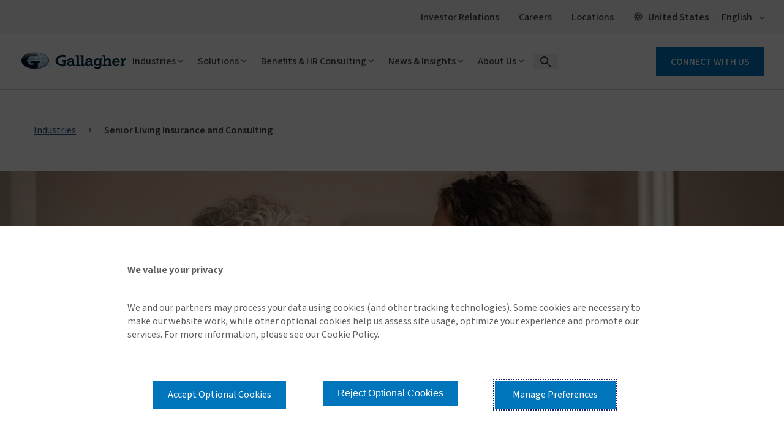

--- FILE ---
content_type: text/css
request_url: https://www.ajg.com/assetbundles/GSC.Site.Gallagher/css/r_components/video-player.css?v=14.5.9474.20950
body_size: -34
content:
.ajg-video-container{display:block;max-width:100%;position:relative}.ajg-video-container .ajg-video-container-inner{padding-top:56.25%}.ajg-video-container .ajg-video-container-inner .video-js{bottom:0;height:100%;left:0;position:absolute;right:0;top:0;width:100%}.ajg-video-container .vjs-menu .vjs-menu-content:not(:has(li)){display:none!important}

--- FILE ---
content_type: text/css
request_url: https://www.ajg.com/assetbundles/GSC.Site.Gallagher/css/r_components/columns.css?v=14.5.9474.20950
body_size: 576
content:
.ajg-content-container{margin-bottom:2.5em}@media (min-width:1026px){.ajg-content-container{font-size:1em;line-height:1.83}}.ajg-content-container p{font-weight:400;line-height:1.87;margin-bottom:1.875em;margin-top:0}.ajg-content-container b,.ajg-content-container strong{color:#04263e;font-weight:700;line-height:1.87}.ajg-content-container p:last-child{margin-bottom:2.5em}.ajg-content-image-left{float:none;margin-right:0;padding-left:0;padding-right:0}@media (min-width:768px){.ajg-content-image-left{float:left;margin-right:30px;padding-left:0;padding-right:15px}}.ajg-content-image-right{float:none;margin-left:0;padding-left:0;padding-right:0}@media (min-width:768px){.ajg-content-image-right{float:right;margin-left:30px;padding-left:15px;padding-right:0}}.ajg-content-image,.ajg-content-image-lg,.ajg-content-image-sm{padding-bottom:40px;padding-left:0!important;padding-right:0!important}.ajg-content-image .ajg-content-image-attribution h5,.ajg-content-image-lg .ajg-content-image-attribution h5,.ajg-content-image-sm .ajg-content-image-attribution h5{color:#222;display:none;font-size:.9375em;font-weight:400;line-height:1.6}@media (min-width:1026px){.ajg-content-image .ajg-content-image-attribution h5,.ajg-content-image-lg .ajg-content-image-attribution h5,.ajg-content-image-sm .ajg-content-image-attribution h5{display:block;font-size:1.125em;line-height:1.444}}.ajg-content-image .ajg-content-image-attribution h6,.ajg-content-image-lg .ajg-content-image-attribution h6,.ajg-content-image-sm .ajg-content-image-attribution h6{color:#00263e;font-size:.825em;font-weight:700;padding-top:1.5em}@media (min-width:768px){.ajg-content-image .ajg-content-image-attribution h6,.ajg-content-image-lg .ajg-content-image-attribution h6,.ajg-content-image-sm .ajg-content-image-attribution h6{padding-top:0}}@media (min-width:1026px){.ajg-content-image .ajg-content-image-attribution h6,.ajg-content-image-lg .ajg-content-image-attribution h6,.ajg-content-image-sm .ajg-content-image-attribution h6{font-size:.875em;padding-top:1.188em}}.ajg-content-image-lg{padding-bottom:0}.ajg-content-image-lg .ajg-content-image-attribution h6{margin-top:0;padding-top:1.5em}@media (min-width:768px){.ajg-content-image-lg .ajg-content-image-attribution h6{padding-top:0}}.ajg-content-image-sm{padding-bottom:0}.ajg-content-image-sm img{height:auto!important;max-width:100%!important}@media (min-width:768px){.ajg-content-image-sm .ajg-content-image-attribution h6{padding-top:1.5em}}@media (min-width:1026px){.ajg-content-image-sm .ajg-content-image-attribution h6{padding-top:1.188em}}@media (min-width:320px) and (max-width:767px){.ajg-one-two-col.ajg-inner-width.container .ajg-large-image-caption-cont.ajg-inner-width.container .row .col-sm-12,.ajg-one-two-col.ajg-inner-width.container .ajg-large-video-caption-cont.ajg-inner-width.container .row .col-sm-12,.ajg-two-one-col.ajg-inner-width.container .ajg-large-image-caption-cont.ajg-inner-width.container .row .col-sm-12,.ajg-two-one-col.ajg-inner-width.container .ajg-large-video-caption-cont.ajg-inner-width.container .row .col-sm-12{padding-left:0;padding-right:0}}.ajg-rich-text-content.ajg-content-container p:last-child{margin-bottom:0}.ajg-accordion .ajg-icon-check,.ajg-accordion .ajg-icon-close,.ajg-content-container .ajg-icon-check,.ajg-content-container .ajg-icon-close{color:#222323;font-size:1.2em}@media (min-width:768px){.ajg-inner-width.container .row [class*=col-].ajg-content-area-shifted{padding-left:14px}}

--- FILE ---
content_type: text/css
request_url: https://www.ajg.com/assetbundles/GSC.Site.Gallagher/css/r_components/related-cards.css?v=14.5.9474.20950
body_size: 6313
content:
@media (min-width:1026px){.ajg-news-card-cont>[class*=col-]:first-of-type .ajg-news-card .ajg-news-card-img{display:block;float:none;width:100%}}.ajg-news-card-cont>[class*=col-]:first-of-type .ajg-news-card .ajg-news-card-img img{display:block}@media (min-width:1025px){.ajg-news-card-cont .col-lg-4.wide{-webkit-box-flex:0;-webkit-flex:0 0 41.66667%;flex:0 0 41.66667%;max-width:41.66667%}.ajg-news-card-cont .offset-center-1{margin-left:29.16667%}.ajg-news-card-cont .offset-center-2{margin-left:8.33333%}}.ajg-related-cards-outer-cont .ajg-card-info{display:none}@media (min-width:768px){.ajg-related-cards-outer-cont .ajg-card-info{display:inline-block}}@media (min-width:1026px){.ajg-related-cards-outer-cont .ajg-card-info{display:block;line-height:1.75}}@media screen and (max-width:1024px){.ajg-product-card{margin-left:30px;margin-right:30px}}@media (min-width:768px){.ajg-product-card{width:100%}}.ajg-news-card-padding{margin-bottom:1.875em}@media (min-width:768px) and (max-width:1024px){.ajg-news-card-padding:last-of-type{margin-bottom:0}}@media (min-width:1026px){div.wrapper.ajg-related-cards-inner-cont{margin-bottom:.5em}}.ajg-news-card{background-color:#fff;border-bottom:4px solid #df6534;-webkit-box-shadow:0 0 20px 0 rgba(0,0,0,.1);box-shadow:0 0 20px 0 rgba(0,0,0,.1);height:100%;margin-bottom:2em}@media (min-width:1026px){.ajg-news-card{margin-bottom:0}}.ajg-news-card.ajg-border-green{border-bottom:4px solid #8a941e}.ajg-news-card.ajg-border-blue{border-bottom:4px solid #2b5a80}.ajg-news-card.ajg-border-orange{border-bottom:4px solid #df6534}.ajg-news-card .ajg-news-card-img{overflow:hidden}@media (min-width:768px) and (max-width:1024px){.ajg-news-card .ajg-news-card-img.ajg-border-green{border-bottom:4px solid #8a941e}.ajg-news-card .ajg-news-card-img.ajg-border-orange{border-bottom:4px solid #df6534}.ajg-news-card .ajg-news-card-img.ajg-border-blue{border-bottom:4px solid #2b5a80}}@media (min-width:768px){.ajg-news-card .ajg-news-card-img{display:inline-block;float:left;position:relative;width:50%}}@media (min-width:1026px){.ajg-news-card .ajg-news-card-img{display:block;float:none;height:auto;max-height:190px;width:100%}}.ajg-news-card .ajg-news-card-img img{display:none;min-width:100%;vertical-align:middle}@media (min-width:1026px){.ajg-news-card .ajg-news-card-img img{display:block}}@media (min-width:768px) and (max-width:1024px){.ajg-news-card .ajg-news-card-img img{display:inline-block}}@media screen and (max-width:1024px){.ajg-news-card .ajg-related-cards-outer-cont .ajg-news-card-content.no-image-width{padding:1.25em;position:inherit;width:100%!important}.ajg-news-card .ajg-related-cards-outer-cont .ajg-news-card-content.no-image-width .ajg-info{display:none}.ajg-news-card .ajg-related-cards-outer-cont .ajg-news-card-content.no-image-width .ajg-related-card-read-more{position:inherit}}.ajg-news-card .ajg-news-card-content.full-image-width,.ajg-news-card a.ajg-news-card-content.full-image-width,.ajg-news-card a.ajg-news-card-content.full-image-width:link{display:block;padding:1.6em 1.9em 0}@media (min-width:768px) and (max-width:1024px){.ajg-news-card .ajg-news-card-content.full-image-width,.ajg-news-card a.ajg-news-card-content.full-image-width,.ajg-news-card a.ajg-news-card-content.full-image-width:link{float:right}}@media (min-width:768px){.ajg-news-card .ajg-news-card-content.full-image-width,.ajg-news-card a.ajg-news-card-content.full-image-width,.ajg-news-card a.ajg-news-card-content.full-image-width:link{display:inline-block;padding-bottom:1.125em;width:50%}}@media (min-width:1026px){.ajg-news-card .ajg-news-card-content.full-image-width,.ajg-news-card a.ajg-news-card-content.full-image-width,.ajg-news-card a.ajg-news-card-content.full-image-width:link{display:block;padding:1.313em 1.875em 1.875em;width:auto}}.ajg-news-card .ajg-news-card-content,.ajg-news-card a.ajg-news-card-content,.ajg-news-card a.ajg-news-card-content:link{text-decoration:none}.ajg-news-card .ajg-news-card-content .ajg-card-info,.ajg-news-card .ajg-news-card-content h4,.ajg-news-card a.ajg-news-card-content .ajg-card-info,.ajg-news-card a.ajg-news-card-content h4,.ajg-news-card a.ajg-news-card-content:link .ajg-card-info,.ajg-news-card a.ajg-news-card-content:link h4{font-size:.75em;line-height:1.87;margin:0 0 1em;text-transform:uppercase}.ajg-news-card .ajg-news-card-content .ajg-card-info .ajg-date-card,.ajg-news-card .ajg-news-card-content h4 .ajg-date-card,.ajg-news-card a.ajg-news-card-content .ajg-card-info .ajg-date-card,.ajg-news-card a.ajg-news-card-content h4 .ajg-date-card,.ajg-news-card a.ajg-news-card-content:link .ajg-card-info .ajg-date-card,.ajg-news-card a.ajg-news-card-content:link h4 .ajg-date-card{font-weight:400}.ajg-news-card .ajg-news-card-content .ajg-card-info .ajg-article-type,.ajg-news-card .ajg-news-card-content h4 .ajg-article-type,.ajg-news-card a.ajg-news-card-content .ajg-card-info .ajg-article-type,.ajg-news-card a.ajg-news-card-content h4 .ajg-article-type,.ajg-news-card a.ajg-news-card-content:link .ajg-card-info .ajg-article-type,.ajg-news-card a.ajg-news-card-content:link h4 .ajg-article-type{font-weight:700}.ajg-news-card .ajg-news-card-content .ajg-card-info span,.ajg-news-card .ajg-news-card-content h4 span,.ajg-news-card a.ajg-news-card-content .ajg-card-info span,.ajg-news-card a.ajg-news-card-content h4 span,.ajg-news-card a.ajg-news-card-content:link .ajg-card-info span,.ajg-news-card a.ajg-news-card-content:link h4 span{color:#222;display:inline-block;font-weight:400;vertical-align:0}.ajg-news-card .ajg-news-card-content .ajg-color-orange,.ajg-news-card .ajg-news-card-content .ajg-color-orange>.ajg-article-type,.ajg-news-card a.ajg-news-card-content .ajg-color-orange,.ajg-news-card a.ajg-news-card-content .ajg-color-orange>.ajg-article-type,.ajg-news-card a.ajg-news-card-content:link .ajg-color-orange,.ajg-news-card a.ajg-news-card-content:link .ajg-color-orange>.ajg-article-type{color:#2b5a80}.ajg-news-card .ajg-news-card-content .ajg-color-green,.ajg-news-card .ajg-news-card-content .ajg-color-green>.ajg-article-type,.ajg-news-card .ajg-news-card-content .ajg-heading-green,.ajg-news-card a.ajg-news-card-content .ajg-color-green,.ajg-news-card a.ajg-news-card-content .ajg-color-green>.ajg-article-type,.ajg-news-card a.ajg-news-card-content .ajg-heading-green,.ajg-news-card a.ajg-news-card-content:link .ajg-color-green,.ajg-news-card a.ajg-news-card-content:link .ajg-color-green>.ajg-article-type,.ajg-news-card a.ajg-news-card-content:link .ajg-heading-green{color:#8a941e}.ajg-news-card .ajg-news-card-content h3,.ajg-news-card a.ajg-news-card-content h3,.ajg-news-card a.ajg-news-card-content:link h3{word-wrap:break-word;color:#00263e;font-size:1.125em;font-weight:700;line-height:1.56;margin:0}@media (min-width:768px){.ajg-news-card .ajg-news-card-content h3,.ajg-news-card a.ajg-news-card-content h3,.ajg-news-card a.ajg-news-card-content:link h3{display:block}}@media (min-width:768px) and (max-width:1024px){.ajg-news-card .ajg-news-card-content h3,.ajg-news-card a.ajg-news-card-content h3,.ajg-news-card a.ajg-news-card-content:link h3{height:60px;overflow:hidden}}@media (min-width:1026px){.ajg-news-card .ajg-news-card-content h3,.ajg-news-card a.ajg-news-card-content h3,.ajg-news-card a.ajg-news-card-content:link h3{display:block;font-size:1.375em;line-height:1.45}}.ajg-news-card .ajg-news-card-content h3:hover,.ajg-news-card a.ajg-news-card-content h3:hover,.ajg-news-card a.ajg-news-card-content:link h3:hover{color:#df6534}.ajg-news-card .ajg-news-card-content h3 .ajg-heading-green,.ajg-news-card a.ajg-news-card-content h3 .ajg-heading-green,.ajg-news-card a.ajg-news-card-content:link h3 .ajg-heading-green{color:#8a941e}.ajg-news-card .ajg-news-card-content h3 .ajg-color-orange,.ajg-news-card a.ajg-news-card-content h3 .ajg-color-orange,.ajg-news-card a.ajg-news-card-content:link h3 .ajg-color-orange{color:#df6534}.ajg-news-header{text-align:left}@media (min-width:1026px){.ajg-news-header{text-align:center}}.ajg-news-header hr{display:none}@media (min-width:1026px){.ajg-news-header hr{background-color:#00263e;content:"";display:block;height:1px;margin:1.5em auto;width:7%;width:20%}}.ajg-news-header h4{color:#00263e;font-size:1.25em;font-weight:700;line-height:1.4;margin:0 0 .313em}@media (min-width:1026px){.ajg-news-header h4{font-size:1.563em}}.ajg-news-header h5{color:#222;font-size:1em;font-weight:400;line-height:1.56;margin:0;text-align:left}@media (min-width:1026px){.ajg-news-header h5{font-size:1.125em;margin:0 0 1.125em;text-align:center}}.header-center .ajg-news-header{text-align:center}.header-center .ajg-news-header h5{margin:0 0 1.125em;text-align:center}.header-center .ajg-news-header:after{background-color:#00263e;content:"";display:block;height:1px;margin:0 auto;width:20%}@media (min-width:768px){.header-center .ajg-news-header:after{width:10%}}.ajg-realted-cards-cta{min-width:100%}@media (min-width:768px){.ajg-realted-cards-cta{min-width:50%}}.ajg-news-card-outer-container{margin-bottom:2.5em}div.wrapper.ajg-related-cards-cta-cont{margin-bottom:1em}@media (min-width:1026px){div.wrapper.ajg-related-cards-cta-cont{margin-bottom:0;padding-top:1em}}.ajg-related-card-summary{display:none;margin:0}@media (min-width:1026px){.ajg-related-card-summary{display:block;font-size:.9em;margin-bottom:1.5em}}.ajg-collection-page .ajg-news-card .ajg-news-card-img,.ajg-related-cards-outer-cont .ajg-news-card .ajg-news-card-img{display:none}@media (min-width:768px){.ajg-collection-page .ajg-news-card .ajg-news-card-img,.ajg-related-cards-outer-cont .ajg-news-card .ajg-news-card-img{border-bottom:4px solid transparent;display:inline-block;float:left;position:relative;width:50%}}@media (min-width:1026px){.ajg-collection-page .ajg-news-card .ajg-news-card-img,.ajg-related-cards-outer-cont .ajg-news-card .ajg-news-card-img{display:block;float:none;width:100%}}.ajg-collection-page .ajg-news-card .ajg-news-card-img img,.ajg-related-cards-outer-cont .ajg-news-card .ajg-news-card-img img{display:block}.ajg-collection-page .ajg-news-card .ajg-news-card-content,.ajg-collection-page .ajg-news-card a.ajg-news-card-content,.ajg-collection-page .ajg-news-card a.ajg-news-card-content:link,.ajg-related-cards-outer-cont .ajg-news-card .ajg-news-card-content,.ajg-related-cards-outer-cont .ajg-news-card a.ajg-news-card-content,.ajg-related-cards-outer-cont .ajg-news-card a.ajg-news-card-content:link{display:inline-block;padding-bottom:1.125em;width:50%}@media (min-width:320px) and (max-width:767px){.ajg-collection-page .ajg-news-card .ajg-news-card-content,.ajg-collection-page .ajg-news-card a.ajg-news-card-content,.ajg-collection-page .ajg-news-card a.ajg-news-card-content:link,.ajg-related-cards-outer-cont .ajg-news-card .ajg-news-card-content,.ajg-related-cards-outer-cont .ajg-news-card a.ajg-news-card-content,.ajg-related-cards-outer-cont .ajg-news-card a.ajg-news-card-content:link{padding:.75em .75em .5em}}@media (min-width:1026px){.ajg-collection-page .ajg-news-card .ajg-news-card-content,.ajg-collection-page .ajg-news-card a.ajg-news-card-content,.ajg-collection-page .ajg-news-card a.ajg-news-card-content:link,.ajg-related-cards-outer-cont .ajg-news-card .ajg-news-card-content,.ajg-related-cards-outer-cont .ajg-news-card a.ajg-news-card-content,.ajg-related-cards-outer-cont .ajg-news-card a.ajg-news-card-content:link{display:block;padding:1.313em 1.875em 1.875em;width:auto}}.ajg-collection-page .ajg-news-card .ajg-news-card-content h3,.ajg-collection-page .ajg-news-card a.ajg-news-card-content h3,.ajg-collection-page .ajg-news-card a.ajg-news-card-content:link h3,.ajg-related-cards-outer-cont .ajg-news-card .ajg-news-card-content h3,.ajg-related-cards-outer-cont .ajg-news-card a.ajg-news-card-content h3,.ajg-related-cards-outer-cont .ajg-news-card a.ajg-news-card-content:link h3{margin-bottom:.5em}@media (min-width:320px) and (max-width:767px){.ajg-collection-page .ajg-news-card .ajg-news-card-content h3,.ajg-collection-page .ajg-news-card a.ajg-news-card-content h3,.ajg-collection-page .ajg-news-card a.ajg-news-card-content:link h3,.ajg-related-cards-outer-cont .ajg-news-card .ajg-news-card-content h3,.ajg-related-cards-outer-cont .ajg-news-card a.ajg-news-card-content h3,.ajg-related-cards-outer-cont .ajg-news-card a.ajg-news-card-content:link h3{font-size:.813em;margin-top:.5em}}@media (min-width:768px) and (max-width:1024px){.ajg-collection-page .ajg-news-card .ajg-news-card-content h3,.ajg-collection-page .ajg-news-card a.ajg-news-card-content h3,.ajg-collection-page .ajg-news-card a.ajg-news-card-content:link h3,.ajg-related-cards-outer-cont .ajg-news-card .ajg-news-card-content h3,.ajg-related-cards-outer-cont .ajg-news-card a.ajg-news-card-content h3,.ajg-related-cards-outer-cont .ajg-news-card a.ajg-news-card-content:link h3{font-size:1em;height:auto}.ajg-related-cards-outer-cont .ajg-related-cards-standard .ajg-news-card a.ajg-news-card.content.no-image-width.ajg-local-link{left:unset;padding:1.5em;position:inherit;top:unset;-webkit-transform:unset;transform:unset;width:100%}.ajg-related-cards-outer-cont .ajg-related-cards-standard .ajg-news-card a.ajg-news-card.content.no-image-width.ajg-local-link .ajg-card-info{display:none!important}.ajg-related-cards-outer-cont .ajg-related-cards-standard .ajg-news-card a.ajg-news-card.content.no-image-width.ajg-local-link h3{margin-bottom:1em}.ajg-related-cards-outer-cont .ajg-related-cards-standard .ajg-news-card a.ajg-news-card.content.no-image-width.ajg-local-link .ajg-related-card-read-more{left:30px}}@media screen and (max-width:1024px){.ajg-related-cards-outer-cont .ajg-related-cards-standard .ajg-news-card .ajg-news-card-content.full-image-width,.ajg-related-cards-outer-cont .ajg-related-cards-standard .ajg-news-card a.ajg-news-card-content.full-image-width,.ajg-related-cards-outer-cont .ajg-related-cards-standard .ajg-news-card a.ajg-news-card-content.full-image-width:link{padding:1em;width:100%}}@media (min-width:568px) and (max-width:1024px){.ajg-related-cards-outer-cont .ajg-related-cards-standard .ajg-news-card .ajg-news-card-content.full-image-width,.ajg-related-cards-outer-cont .ajg-related-cards-standard .ajg-news-card a.ajg-news-card-content.full-image-width,.ajg-related-cards-outer-cont .ajg-related-cards-standard .ajg-news-card a.ajg-news-card-content.full-image-width:link{padding:0 1em}}@media (min-width:768px) and (max-width:1024px){.ajg-related-cards-outer-cont .ajg-related-cards-standard .ajg-news-card .ajg-news-card-content.full-image-width,.ajg-related-cards-outer-cont .ajg-related-cards-standard .ajg-news-card a.ajg-news-card-content.full-image-width,.ajg-related-cards-outer-cont .ajg-related-cards-standard .ajg-news-card a.ajg-news-card-content.full-image-width:link{left:50%;padding:0 1.5em 0 1em;position:absolute;top:33%;-webkit-transform:translateY(-33%);transform:translateY(-33%);width:48%}}@media (min-width:320px) and (max-width:767px){.ajg-related-cards-outer-cont .ajg-news-card a .ajg-card-info,.ajg-related-cards-outer-cont .ajg-news-card a:link .ajg-card-info{font-size:.563em}}@media (min-width:1026px){.ajg-related-cards-outer-cont .ajg-news-card a .ajg-card-info,.ajg-related-cards-outer-cont .ajg-news-card a:link .ajg-card-info{margin-bottom:1em}}.ajg-related-card-read-more.full-image-width{left:40px}@media (min-width:768px) and (max-width:1024px){.ajg-related-card-read-more.full-image-width{left:52%}}.ajg-related-card-read-more.no-image-width{left:40px}@media (min-width:768px) and (max-width:1024px){.ajg-related-card-read-more.no-image-width{left:30px}}.ajg-related-card-read-more{bottom:0;font-size:.85em;font-weight:700;padding:1em 0;position:absolute}@media (min-width:768px) and (max-width:1024px){.ajg-related-card-read-more{display:none}}@media (min-width:1026px){.ajg-related-card-read-more{bottom:2px;font-size:1.125em}}.ajg-related-card-read-more a,.ajg-related-card-read-more a:link{color:#2b5a80;padding-left:2em;position:relative;text-decoration:none}.ajg-related-card-read-more a:before,.ajg-related-card-read-more a:link:before{content:"\e90d";font-family:icomoon!important;font-size:1.5em;font-size:1.25em;left:0;margin-right:.75em;position:absolute;top:50%;-webkit-transform:translateY(-50%);transform:translateY(-50%)}.ajg-related-card-read-more a:active,.ajg-related-card-read-more a:hover{color:#00263e}.ajg-collection-card-cont.ajg-news-card{height:auto}@media (min-width:768px){.ajg-collection-card-cont.ajg-news-card .ajg-collection-card-inner-cont{height:200px}}@media (min-width:1026px){.ajg-collection-card-cont.ajg-news-card .ajg-collection-card-inner-cont{min-height:472px}.ajg-collection-card-cont.ajg-news-card .ajg-collection-card-inner-cont .ajg-card-swoosh,.ajg-collection-card-cont.ajg-news-card .ajg-collection-card-inner-cont .ajg-card-swoosh-transparent{height:365px}}.ajg-related-cards-cta-text{display:none}@media (min-width:768px){.ajg-related-cards-cta-text{display:block}}a:active .ajg-related-card-summary,a:hover .ajg-related-card-summary{color:#2b5a80;font-weight:700}.ajg-card-icon span.ajg-icon-hidden-text{display:block;font-size:0;height:1px;overflow:hidden}.ajg-v2 #main .ajg-news-header h4{font-weight:500}.ajg-v2 #main .ajg-news-header h5{font-family:Source Sans\ 3}.ajg-v2 #main .ajg-news-card .ajg-news-card-content>h3,.ajg-v2 #main .ajg-news-card .ajg-related-card-content>h3{font-weight:500}.ajg-v2 #main .ajg-news-card .ajg-news-card-content>p,.ajg-v2 #main .ajg-news-card .ajg-related-card-content>p{font-size:16px}.ajg-news-card-padding.modern-2019{margin-bottom:1.875em}@media (min-width:768px) and (max-width:1024px){.ajg-news-card-padding.modern-2019:last-of-type{margin-bottom:0}}@media screen and (max-width:1024px){.modern-2019 .ajg-news-card .ajg-news-card-img{display:inline-block;float:left;width:50%}}@media (min-width:768px) and (max-width:1024px){.modern-2019 .ajg-news-card .ajg-news-card-img{display:block;float:none;position:relative;width:100%}}.modern-2019 .ajg-collection-card-cont.ajg-news-card{height:auto}@media (min-width:1026px){.modern-2019 .ajg-collection-card-cont.ajg-news-card{margin-bottom:0;min-height:100%}}@media (min-width:768px){.modern-2019 .ajg-collection-card-inner-cont{height:200px}}@media (min-width:1026px){.modern-2019 .ajg-collection-card-inner-cont{height:100%;min-height:460px}.modern-2019 .ajg-collection-card-inner-cont .ajg-card-swoosh{height:340px}.modern-2019 .ajg-collection-card-inner-cont .ajg-card-swoosh-transparent{height:342px}}.modern-2019 .ajg-news-card{margin-bottom:1em}.modern-2019 .ajg-news-card .ajg-card-info{color:#df6534;font-size:.563em;line-height:11px}@media screen and (max-width:1024px){.modern-2019 .ajg-news-card .ajg-card-info{line-height:18px;margin-right:5px}}@media (min-width:320px) and (max-width:360px){.modern-2019 .ajg-news-card .ajg-card-info{bottom:7px;line-height:13px}}@media (min-width:768px){.modern-2019 .ajg-news-card .ajg-card-info{display:normal;font-size:.75em;line-height:20px;margin-bottom:.6em}}@media (min-width:1026px){.modern-2019 .ajg-news-card .ajg-card-info{line-height:32px;margin-bottom:.5em}}.modern-2019 .ajg-news-card .ajg-card-info .ajg-article-type{color:#222;font-weight:400}@media screen and (max-width:1024px){.modern-2019 .ajg-news-card a h3.ajg-standard-card-trunc,.modern-2019 .ajg-news-card a:link h3.ajg-standard-card-trunc{margin-bottom:50px}}.modern-2019 .ajg-news-card a,.modern-2019 .ajg-news-card a:link{padding:0}.modern-2019 .ajg-news-card .ajg-news-card-content{padding-top:.5em}@media (min-width:320px) and (max-width:479px){.modern-2019 .ajg-news-card .ajg-news-card-content{padding-top:.25em}}@media (min-width:350px){.modern-2019 .ajg-news-card .ajg-news-card-content{padding-top:.25em}}@media screen and (max-width:1024px){.modern-2019 .ajg-news-card .ajg-news-card-content{display:inline-block;float:right;padding-bottom:.5em;padding-left:.75em;padding-right:.75em;width:50%}}@media (min-width:568px) and (max-width:1024px){.modern-2019 .ajg-news-card .ajg-news-card-content{padding-top:.25em}}@media (min-width:568px){.modern-2019 .ajg-news-card .ajg-news-card-content{padding-left:1em;padding-right:1em}}@media (min-width:768px) and (max-width:1024px){.modern-2019 .ajg-news-card .ajg-news-card-content{display:block;float:none;padding:1em 1em 1.125em;width:100%}}.modern-2019 .ajg-news-card .ajg-news-card-content h3{font-size:.813em;line-height:1.15}@media (min-width:768px){.modern-2019 .ajg-news-card .ajg-news-card-content h3{font-size:.938em;height:auto;line-height:1.25}}@media (min-width:1026px){.modern-2019 .ajg-news-card .ajg-news-card-content h3{font-size:1.125em;line-height:1.5}}.modern-2019 .ajg-news-card.ajg-border-green,.modern-2019 .ajg-news-card.ajg-border-orange{border-bottom:0}@media (min-width:768px){.modern-2019 .ajg-news-card .ajg-news-card-img.ajg-border-green,.modern-2019 .ajg-news-card .ajg-news-card-img.ajg-border-orange{position:relative}}.modern-2019 .ajg-news-card .ajg-news-card-img img{display:block}.modern-2019 .ajg-news-card .ajg-news-card-content .ajg-card-info span.ajg-article-type,.modern-2019 .ajg-news-card .ajg-news-card-content .ajg-card-info span.ajg-date-card{display:inline-block}@media (max-width:340px){.modern-2019 .ajg-news-card .ajg-news-card-content .ajg-card-info span.ajg-article-type,.modern-2019 .ajg-news-card .ajg-news-card-content .ajg-card-info span.ajg-date-card{display:none}}.modern-2019 .ajg-news-card .ajg-news-card-content .ajg-card-info span.ajg-category-card{color:#2b5a80;display:inline-block;font-weight:600;padding-right:3px}@media (max-width:250px){.modern-2019 .ajg-news-card .ajg-news-card-content .ajg-card-info span.ajg-category-card{display:none}}.modern-2019 .ajg-news-card .ajg-news-card-content .ajg-card-info span.ajg-date-card-pipe{padding-right:3px}.modern-2019 .ajg-news-card .ajg-news-card-content .ajg-card-info span.ajg-date-card-pipe:before{color:#222;content:" | ";display:inline-block;margin-right:3px}@media (max-width:340px){.modern-2019 .ajg-news-card .ajg-news-card-content .ajg-card-info span.ajg-date-card-pipe:before{display:none}}.modern-2019 .ajg-news-card .ajg-news-card-content .ajg-card-info span.ajg-article-type-pipe:before{color:#222;content:" | ";display:inline-block;margin-right:3px}@media (max-width:340px){.modern-2019 .ajg-news-card .ajg-news-card-content .ajg-card-info span.ajg-article-type-pipe:before{display:none}}.modern-2019 .ajg-news-card{border-bottom:0;height:100%;position:relative;width:100%}.modern-2019 .ajg-news-card .ajg-overlay-hover{color:#fff;display:none;height:100%;left:0;position:absolute;top:0;width:100%}.modern-2019 .ajg-news-card:hover .ajg-overlay-hover{background:rgba(0,0,0,.2);cursor:pointer;display:block}.modern-2019 .ajg-card-link,.modern-2019 .ajg-card-link .ajg-external-link .ajg-pdf-link{position:static}.modern-2019 .ajg-card-link .ajg-external-link .ajg-pdf-link:after,.modern-2019 .ajg-card-link:after{content:"";display:none;margin-top:0}.modern-2019 .ajg-related-card-summary{display:none;font-size:.9em;margin:0}@media (min-width:768px){.modern-2019 .ajg-related-card-summary{display:block;margin:0}}@media (min-width:768px) and (max-width:1024px){.modern-2019 .ajg-related-card-summary{height:50px;overflow:hidden}}.modern-2019 .ajg-news-card a.ajg-card-hover,.modern-2019 .ajg-news-card a.ajg-card-hover:link{position:static}a.ajg-card-hover,a.ajg-card-hover-video,a.ajg-card-hover-video:link,a.ajg-card-hover:link{text-decoration:none}@media (min-width:768px){a.ajg-card-hover,a.ajg-card-hover-video,a.ajg-card-hover-video:link,a.ajg-card-hover:link{display:inline-block;height:100%;left:0;position:static;top:0;width:100%}}a.ajg-card-hover .ajg-article-read-more,a.ajg-card-hover-video .ajg-article-read-more,a.ajg-card-hover-video:link .ajg-article-read-more,a.ajg-card-hover:link .ajg-article-read-more{color:#00263e}@media (min-width:768px){a.ajg-card-hover .featured-campaign-img-default,a.ajg-card-hover picture>img,a.ajg-card-hover-video .featured-campaign-img-default,a.ajg-card-hover-video picture>img,a.ajg-card-hover-video:link .featured-campaign-img-default,a.ajg-card-hover-video:link picture>img,a.ajg-card-hover:link .featured-campaign-img-default,a.ajg-card-hover:link picture>img{-webkit-filter:brightness(100%);-moz-filter:brightness(100%);-o-filter:brightness(100%);-ms-filter:brightness(100%);filter:brightness(100%)}a.ajg-card-hover-video:focus,a.ajg-card-hover:focus{background:rgba(0,0,0,.2)}a.ajg-card-hover-video:focus .ajg-article-read-more,a.ajg-card-hover:focus .ajg-article-read-more{border-top:1px solid #00263e;color:#00263e}a.ajg-card-hover-video:focus .ajg-article-read-more i,a.ajg-card-hover:focus .ajg-article-read-more i{color:#00263e}a.ajg-card-hover-video:active,a.ajg-card-hover-video:hover,a.ajg-card-hover:active,a.ajg-card-hover:hover{background:rgba(0,0,0,.2);cursor:pointer}a.ajg-card-hover-video:hover .ajg-article-read-more,a.ajg-card-hover:hover .ajg-article-read-more{border-top:1px solid #00263e;color:#00263e}}@media (min-width:1026px){a.ajg-card-hover-video:hover .ajg-article-read-more i,a.ajg-card-hover:hover .ajg-article-read-more i{color:#00263e}a.ajg-card-hover-video:hover .featured-campaign-img-default,a.ajg-card-hover-video:hover picture>img,a.ajg-card-hover:hover .featured-campaign-img-default,a.ajg-card-hover:hover picture>img{-webkit-filter:brightness(70%);-moz-filter:brightness(70%);-o-filter:brightness(70%);-ms-filter:brightness(70%);filter:brightness(70%)}}.modern-2019 .ajg-media-type,.modern-2019 .gc-media-type{background:#00263e;color:#fff}.modern-2019 .ajg-media-type .ajg-related-card-read-more a,.modern-2019 .ajg-media-type .ajg-related-card-read-more a.ajg-external-link:after,.modern-2019 .ajg-media-type .ajg-related-card-read-more a.ajg-pdf-link:after,.modern-2019 .ajg-media-type.ajg-news-card .ajg-news-card-content .ajg-card-info span,.modern-2019 .ajg-media-type.ajg-news-card .ajg-news-card-content .ajg-card-info span.ajg-article-type:before,.modern-2019 .ajg-media-type.ajg-news-card .ajg-news-card-content .ajg-card-info span.ajg-date-card:before,.modern-2019 .gc-media-type .ajg-related-card-read-more a,.modern-2019 .gc-media-type .ajg-related-card-read-more a.ajg-external-link:after,.modern-2019 .gc-media-type .ajg-related-card-read-more a.ajg-pdf-link:after,.modern-2019 .gc-media-type.ajg-news-card .ajg-news-card-content .ajg-card-info span,.modern-2019 .gc-media-type.ajg-news-card .ajg-news-card-content .ajg-card-info span.ajg-article-type:before,.modern-2019 .gc-media-type.ajg-news-card .ajg-news-card-content .ajg-card-info span.ajg-date-card:before{color:#fff}.modern-2019 .ajg-media-type.ajg-news-card .ajg-news-card-content .ajg-card-info span,.modern-2019 .gc-media-type.ajg-news-card .ajg-news-card-content .ajg-card-info span{font-weight:100}.modern-2019 .ajg-media-type.ajg-news-card .ajg-news-card-content .ajg-card-info span.ajg-category-card,.modern-2019 .gc-media-type.ajg-news-card .ajg-news-card-content .ajg-card-info span.ajg-category-card{color:#6facde;font-weight:600}.modern-2019 .ajg-media-type.ajg-news-card .ajg-news-card-content .ajg-related-card-read-more span,.modern-2019 .ajg-media-type.ajg-news-card .ajg-news-card-content .ajg-related-card-read-more span:before,.modern-2019 .ajg-media-type.ajg-news-card .ajg-news-card-content .ajg-related-card-summary,.modern-2019 .ajg-media-type.ajg-news-card .ajg-news-card-content h3,.modern-2019 .ajg-media-type.ajg-news-card .ajg-news-card-content h3:hover,.modern-2019 .ajg-media-type.ajg-news-card a.ajg-card-hover .ajg-related-card-summary,.modern-2019 .ajg-media-type.ajg-news-card a.ajg-card-hover:focus .ajg-related-card-read-more span:before,.modern-2019 .ajg-media-type.ajg-news-card a.ajg-card-hover:link .ajg-related-card-summary,.modern-2019 .gc-media-type.ajg-news-card .ajg-news-card-content .ajg-related-card-read-more span,.modern-2019 .gc-media-type.ajg-news-card .ajg-news-card-content .ajg-related-card-read-more span:before,.modern-2019 .gc-media-type.ajg-news-card .ajg-news-card-content .ajg-related-card-summary,.modern-2019 .gc-media-type.ajg-news-card .ajg-news-card-content h3,.modern-2019 .gc-media-type.ajg-news-card .ajg-news-card-content h3:hover,.modern-2019 .gc-media-type.ajg-news-card a.ajg-card-hover .ajg-related-card-summary,.modern-2019 .gc-media-type.ajg-news-card a.ajg-card-hover:focus .ajg-related-card-read-more span:before,.modern-2019 .gc-media-type.ajg-news-card a.ajg-card-hover:link .ajg-related-card-summary{color:#fff}.modern-2019 .ajg-media-type.ajg-news-card .ajg-news-card-img,.modern-2019 .gc-media-type.ajg-news-card .ajg-news-card-img{position:relative}.modern-2019 .ajg-media-type.ajg-news-card .ajg-news-card-img.ajg-border-green,.modern-2019 .ajg-media-type.ajg-news-card .ajg-news-card-img.ajg-border-orange,.modern-2019 .gc-media-type.ajg-news-card .ajg-news-card-img.ajg-border-green,.modern-2019 .gc-media-type.ajg-news-card .ajg-news-card-img.ajg-border-orange{border-bottom:0}.ajg-newscard-heading-handlebars-only{overflow:hidden;text-overflow:ellipsis;-webkit-box-orient:vertical;display:-webkit-box!important;-webkit-line-clamp:3}.ajg-card-icon{background:#6facde;bottom:0;color:#fff;font-size:.95em;height:30px;left:0;padding:.5em 0;position:absolute;text-align:center;width:30px;z-index:10}@media (min-width:768px){.ajg-card-icon{font-size:1.4em;height:45px;width:45px}}@media (min-width:1026px){.ajg-card-icon{font-size:1.5em}}.ajg-card-icon.orange{background:#df6534}.ajg-card-icon.blue{background:#6facde}.ajg-card-icon.white-text{color:#fff}.ajg-card-label{background:#6facde;color:#fff;font-size:.75em;left:0;letter-spacing:1px;padding:.85em 1.8em;position:absolute;text-transform:uppercase;top:0;z-index:11}@media (min-width:768px){.ajg-card-label{padding:.8em 2.8em}}.ajg-card-label.blue{background:#6facde}.ajg-card-label.orange{background:#df6534}.ajg-card-label.white-text{color:#fff}.modern-2019 .ajg-news-card .ajg-news-card-img{position:relative}@media screen and (max-width:1024px){.modern-2019 .ajg-news-card.ajg-labeled{-webkit-box-shadow:0 0 20px 0 rgba(0,0,0,.1);box-shadow:0 0 20px 0 rgba(0,0,0,.1);height:100%;margin-bottom:2em}}.modern-2019 .ajg-news-card.ajg-labeled .ajg-card-icon{font-size:1.4em}@media screen and (max-width:1024px){.modern-2019 .ajg-news-card.ajg-labeled .ajg-card-icon{height:45px;width:45px}}@media (min-width:768px){.modern-2019 .ajg-news-card.ajg-labeled .ajg-card-icon{height:45px;width:45px}}@media screen and (max-width:1024px){.modern-2019 .ajg-news-card.ajg-labeled .ajg-news-card-img{display:block;float:none;overflow:hidden;width:100%}.modern-2019 .ajg-news-card.ajg-labeled .ajg-news-card-img img{display:block}.modern-2019 .ajg-news-card.ajg-labeled .ajg-news-card-content{display:block;float:none;width:auto}.modern-2019 .ajg-news-card.ajg-labeled .ajg-news-card-content h3{font-size:.938em;line-height:25px}}@media (min-width:320px) and (max-width:767px){.modern-2019 .ajg-news-card.ajg-labeled .ajg-card-info{margin:1em 0 1.5em}}@media screen and (max-width:1024px){.modern-2019 .ajg-news-card.ajg-labeled .ajg-card-info{bottom:0;font-size:.75em;position:relative}.modern-2019 .ajg-news-card .ajg-card-info{position:relative}}@media (min-width:768px) and (max-width:1024px){.ajg-related-cards-outer-cont .modern-2019 .ajg-news-card .ajg-news-card-content{display:inline-block;float:right;padding:1em 1em .5em;width:50%}}.ajg-related-cards-outer-cont .modern-2019 .ajg-news-card .ajg-news-card-content .ajg-related-card-content{min-height:3em}@media (min-width:320px) and (max-width:767px){.ajg-related-cards-outer-cont .modern-2019 .ajg-news-card .ajg-card-info{display:none}}@media (min-width:768px) and (max-width:1024px){.ajg-related-cards-outer-cont .modern-2019 .ajg-news-card .ajg-card-info{position:relative}}@media (min-width:768px){.ajg-related-cards-outer-cont .modern-2019 .ajg-news-card .ajg-card-info{margin-bottom:.6em}}@media (min-width:1026px){.ajg-related-cards-outer-cont .modern-2019 .ajg-news-card .ajg-card-info{line-height:inherit;margin:.5em 0}}@media screen and (max-width:1024px){.ajg-related-cards-outer-cont .modern-2019.ajg-news-header,.ajg-related-cards-outer-cont .modern-2019.ajg-news-header h4{text-align:center}}.ajg-related-cards-outer-cont .modern-2019.ajg-news-header h4:after{background-color:#00263e;content:"";display:block;height:1px;margin:1em auto;width:7%;width:20%}.ajg-related-cards-outer-cont .modern-2019.ajg-news-header h5{text-align:center}@media screen and (max-width:1024px){.ajg-related-cards-outer-cont .modern-2019 .ajg-news-card .ajg-news-card-img{border-bottom:none;display:inline-block;float:left;width:50%}}@media (min-width:1026px){.ajg-related-cards-outer-cont .modern-2019 .ajg-news-card .ajg-news-card-img{display:block;float:none;position:relative;width:100%}}@media (min-width:320px) and (max-width:767px){.ajg-related-cards-outer-cont .modern-2019 .ajg-news-card.ajg-labeled .ajg-news-card-img{display:block;float:none;overflow:hidden;width:100%}}@media screen and (max-width:1024px){.ajg-related-cards-outer-cont .modern-2019 .ajg-news-card.ajg-labeled .ajg-news-card-content{float:none}.ajg-related-cards-outer-cont .modern-2019 .ajg-news-card.ajg-labeled .ajg-related-card-read-more{left:12px}}@media (min-width:768px) and (max-width:1024px){.ajg-related-cards-outer-cont .modern-2019 .ajg-news-card .ajg-related-card-read-more,.ajg-related-cards-outer-cont .modern-2019 .ajg-news-card.ajg-labeled .ajg-related-card-read-more,.ajg-related-cards-outer-cont .modern-2019 .full-image-width .ajg-related-card-read-more{left:52%}}.ajg-related-cards-outer-cont .modern-2019 .ajg-news-card-content.no-image-width{width:100%}.ajg-related-cards-outer-cont .modern-2019 .ajg-news-card-content.no-image-width .ajg-related-card-read-more{left:16px}@media (min-width:768px) and (max-width:1024px){.ajg-related-cards-outer-cont .modern-2019 .ajg-news-card-content.no-image-width .ajg-related-card-read-more{left:30px}}@media (min-width:320px) and (max-width:767px){.ajg-related-cards-outer-cont .modern-2019 .ajg-news-card .ajg-news-card-content h3,.ajg-related-cards-outer-cont .modern-2019 .ajg-news-card.ajg-labeled .ajg-news-card-content h3{font-size:.813em;line-height:1.15}}@media (min-width:1026px){.ajg-related-cards-outer-cont .modern-2019 .ajg-news-card .ajg-news-card-content h3,.ajg-related-cards-outer-cont .modern-2019 .ajg-news-card.ajg-labeled .ajg-news-card-content h3{font-size:1.125em;line-height:1.5}}.ajg-related-cards-outer-cont .ajg-collection-cta,.ajg-related-cards-outer-cont .ajg-related-card-read-more{bottom:2px;padding:.5em 0 .25em}@media (min-width:768px){.ajg-related-cards-outer-cont .ajg-collection-cta,.ajg-related-cards-outer-cont .ajg-related-card-read-more{padding:1em 0 .5em}}@media (min-width:1026px){.ajg-related-cards-outer-cont .ajg-collection-cta,.ajg-related-cards-outer-cont .ajg-related-card-read-more{left:12px}}.ajg-related-cards-outer-cont .ajg-collection-cta a,.ajg-related-cards-outer-cont .ajg-collection-cta a:link,.ajg-related-cards-outer-cont .ajg-related-card-read-more a,.ajg-related-cards-outer-cont .ajg-related-card-read-more a:link{padding-left:2em;position:relative;text-decoration:none}.modern-2019 .ajg-news-card .ajg-news-card-content h3:hover{color:#00263e}.modern-2019 .ajg-news-card a:active .ajg-related-card-summary,.modern-2019 .ajg-news-card a:hover .ajg-related-card-summary{font-weight:400}.modern-2019 .ajg-news-card a.ajg-card-hover:focus .ajg-related-card-read-more span:before,.modern-2019 .ajg-news-card a:active .ajg-related-card-read-more span:before,.modern-2019 .ajg-news-card a:hover .ajg-related-card-read-more span:before{color:#00263e}.modern-2019 .ajg-news-card .ajg-related-card-read-more span{color:#2b5a80;padding-left:2em;position:relative}.modern-2019 .ajg-news-card .ajg-related-card-read-more span:before{color:#6facde;content:"\e90d";font-family:icomoon!important;font-weight:400;left:0;margin-right:.75em;position:absolute;top:50%;-webkit-transform:translateY(-50%);transform:translateY(-50%)}.modern-2019 .ajg-news-card .ajg-related-card-summary{color:#444}@media (min-width:1026px){.modern-2019 .ajg-news-card .ajg-related-card-summary{margin-bottom:1em}}.modern-2019 .ajg-news-card a.ajg-card-hover:hover,.modern-2019 .ajg-news-card a.ajg-card-link:hover{display:inline-block;height:100%;left:0;position:static;top:0;width:100%}@media (min-width:768px){.modern-2019 .ajg-news-card a.ajg-card-hover:hover,.modern-2019 .ajg-news-card a.ajg-card-link:hover{background:rgba(0,0,0,.2);cursor:pointer}}.modern-2019 .ajg-news-card a.ajg-card-hover,.modern-2019 .ajg-news-card a.ajg-card-hover:active,.modern-2019 .ajg-news-card a.ajg-card-hover:hover,.modern-2019 .ajg-news-card a.ajg-card-hover:link{text-decoration:none}.modern-2019 .ajg-news-card a.ajg-card-hover .ajg-related-card-summary,.modern-2019 .ajg-news-card a.ajg-card-hover:active .ajg-related-card-summary,.modern-2019 .ajg-news-card a.ajg-card-hover:hover .ajg-related-card-summary,.modern-2019 .ajg-news-card a.ajg-card-hover:link .ajg-related-card-summary{color:#444}@media (min-width:768px){.ajg-cmp-related-cards a.ajg-card-hover,.ajg-cmp-related-cards a.ajg-card-hover:link{display:block}}.ajg-card-flex-wrapper{display:-webkit-box;display:-webkit-flex;display:flex;-webkit-box-align:stretch;-webkit-align-items:stretch;align-items:stretch}.w-100{width:100%!important}.h-100{height:100%!important}.lazyload,.lazyloading{opacity:0}@media screen and (max-width:1024px){.lazyload,.lazyloading{height:auto!important}}.lazyloaded{opacity:1;-webkit-transition:opacity 1.2s;transition:opacity 1.2s}@media screen and (max-width:1024px){.lazyloaded{height:auto!important}}.ajg-img-lazy-flex-wrapper{min-height:1px;position:relative;width:100%;-webkit-box-flex:0;-webkit-flex:0 0 100%;flex:0 0 100%}.ajg-img-lazy{border:none;height:100%;left:0;overflow:hidden;position:absolute;top:0;width:100%}.ajg-img-lazy-wrapper{height:0;padding-bottom:66.667%;position:relative}@media screen and (max-width:1024px){.ajg-img-lazy-wrapper{padding-bottom:75%}}

--- FILE ---
content_type: application/x-javascript
request_url: https://www.ajg.com/assetbundles/GSC.Site.Gallagher.2/js/components/explore-cards.js?v=14.5.9474.20950
body_size: 54
content:
var AjgExploreCards = {
    configs: {
        target2ColumnClass: ".ajg-explore-card-cont .2-column.ajg-explore-card:nth-child(2n)",
    },
    init: function () {
        var $this = this;
        $this.Column2Layout(this.configs);
    },
    Column2Layout: function (configs) {
        //for forcing a break on the 2 col grid for every 2 cards so .row doesn't have to do it
        $(configs.target2ColumnClass).after("<div class='w-100'></div>");

    }
};

--- FILE ---
content_type: application/javascript
request_url: https://www.ajg.com/_Incapsula_Resource?SWJIYLWA=5074a744e2e3d891814e9a2dace20bd4,719d34d31c8e3a6e6fffd425f7e032f3
body_size: 23905
content:
var _0x4e7b=['\x77\x36\x66\x44\x6e\x73\x4f\x71','\x77\x71\x7a\x44\x69\x38\x4f\x41\x77\x35\x6f\x3d','\x4d\x63\x4b\x6d\x54\x42\x72\x43\x6e\x73\x4b\x6b\x4e\x58\x52\x69\x77\x37\x54\x43\x68\x73\x4f\x67\x57\x38\x4b\x59\x54\x77\x56\x37\x43\x51\x3d\x3d','\x58\x4d\x4f\x74\x54\x77\x3d\x3d','\x44\x73\x4f\x37\x4f\x51\x63\x3d','\x4f\x41\x50\x44\x71\x44\x7a\x44\x6f\x6b\x63\x33','\x5a\x55\x62\x44\x72\x42\x72\x44\x70\x45\x6b\x33\x4a\x73\x4f\x6d\x77\x71\x6e\x43\x70\x63\x4f\x6a\x77\x36\x5a\x6c\x4b\x41\x74\x35\x43\x6d\x54\x44\x73\x67\x3d\x3d','\x77\x36\x6f\x35\x4c\x6e\x44\x43\x67\x38\x4b\x63\x4e\x48\x38\x3d','\x4c\x6c\x33\x44\x73\x67\x3d\x3d','\x77\x34\x50\x44\x6c\x67\x73\x3d','\x77\x35\x38\x77\x55\x4d\x4b\x4a','\x4f\x53\x54\x44\x74\x4d\x4f\x2b\x77\x35\x44\x44\x6b\x51\x34\x3d','\x77\x37\x44\x44\x71\x77\x4d\x3d','\x77\x37\x2f\x43\x6a\x57\x44\x44\x75\x6c\x4d\x69','\x77\x36\x44\x43\x71\x73\x4f\x36\x77\x6f\x50\x43\x75\x32\x52\x61\x77\x71\x6f\x34\x4b\x63\x4f\x63\x57\x43\x64\x57\x48\x68\x55\x44\x41\x46\x77\x3d','\x77\x6f\x7a\x43\x6e\x73\x4f\x6a','\x77\x37\x55\x71\x61\x6d\x6c\x36\x49\x51\x3d\x3d','\x77\x71\x4e\x6d\x77\x6f\x37\x43\x71\x73\x4f\x58\x77\x37\x55\x39\x77\x36\x76\x43\x76\x33\x55\x4e','\x77\x71\x5a\x6f\x66\x4d\x4b\x62\x53\x44\x78\x69\x77\x70\x58\x44\x6a\x73\x4f\x45\x77\x71\x2f\x44\x70\x38\x4b\x4f\x77\x70\x48\x44\x68\x63\x4b\x2b\x77\x72\x30\x6f\x77\x6f\x73\x44\x77\x35\x59\x68\x77\x36\x38\x31\x77\x36\x62\x44\x73\x4d\x4f\x43\x77\x70\x54\x44\x68\x4d\x4b\x71\x50\x44\x34\x3d','\x77\x34\x6e\x44\x67\x4d\x4f\x71\x59\x63\x4f\x44\x63\x52\x50\x44\x6a\x41\x3d\x3d','\x77\x35\x7a\x43\x73\x77\x6a\x43\x71\x73\x4b\x30\x77\x72\x31\x76\x77\x37\x6f\x3d','\x4f\x4d\x4f\x2f\x49\x51\x33\x43\x68\x4d\x4b\x33','\x77\x34\x4d\x2f\x77\x36\x2f\x44\x69\x73\x4b\x5a\x77\x34\x30\x32\x4a\x79\x54\x44\x76\x32\x4c\x43\x73\x52\x55\x36','\x77\x34\x39\x53\x53\x6a\x72\x44\x76\x4d\x4f\x34\x62\x43\x35\x30\x63\x63\x4f\x41\x49\x48\x52\x42','\x77\x37\x70\x35\x4b\x51\x37\x43\x67\x73\x4b\x53\x77\x72\x7a\x43\x6a\x68\x2f\x44\x6c\x38\x4f\x67\x49\x6e\x6b\x3d','\x4c\x73\x4b\x42\x4a\x77\x68\x35\x42\x73\x4b\x6e\x4d\x6d\x30\x4e\x77\x71\x6a\x43\x6d\x38\x4b\x51\x77\x71\x6e\x43\x6f\x38\x4f\x46\x63\x67\x3d\x3d','\x45\x68\x77\x32','\x77\x36\x6a\x43\x71\x79\x45\x3d','\x66\x73\x4f\x63\x45\x67\x3d\x3d','\x77\x72\x70\x41\x53\x42\x38\x3d','\x77\x35\x58\x43\x6a\x54\x78\x53\x77\x71\x33\x43\x69\x63\x4b\x6b','\x61\x73\x4f\x7a\x49\x77\x48\x43\x68\x4d\x4b\x6a\x50\x46\x38\x41\x77\x6f\x37\x44\x6a\x67\x38\x3d','\x77\x71\x48\x43\x6c\x63\x4b\x64\x62\x52\x34\x71\x77\x37\x6b\x37','\x77\x72\x31\x62\x46\x63\x4b\x2f\x65\x4d\x4b\x76','\x77\x71\x52\x69\x56\x51\x3d\x3d','\x77\x34\x37\x44\x6d\x38\x4f\x34','\x65\x48\x41\x4f','\x42\x53\x58\x44\x74\x51\x3d\x3d','\x77\x36\x7a\x43\x6f\x63\x4f\x78','\x77\x35\x78\x71\x61\x67\x3d\x3d','\x66\x38\x4f\x78\x44\x77\x3d\x3d','\x77\x36\x54\x44\x6e\x79\x6f\x3d','\x4e\x38\x4f\x4d\x77\x34\x4c\x43\x71\x38\x4b\x7a','\x77\x71\x58\x43\x68\x63\x4f\x33\x77\x35\x38\x72','\x51\x55\x72\x43\x74\x4d\x4f\x38\x43\x38\x4f\x61\x77\x72\x44\x43\x6e\x56\x6e\x44\x6f\x4d\x4b\x4a\x77\x35\x72\x44\x6c\x58\x2f\x44\x74\x38\x4b\x46\x53\x43\x68\x49\x77\x35\x52\x41\x77\x36\x59\x3d','\x77\x37\x59\x37\x64\x47\x56\x67','\x48\x73\x4f\x79\x77\x36\x59\x3d','\x61\x4d\x4f\x46\x44\x73\x4f\x2f\x4c\x57\x73\x70\x50\x6b\x6a\x43\x6b\x4d\x4f\x58\x77\x36\x6e\x43\x6b\x30\x50\x43\x6b\x51\x41\x59\x43\x73\x4b\x48\x77\x6f\x44\x43\x73\x53\x4d\x30\x77\x34\x66\x44\x75\x38\x4f\x52\x77\x71\x54\x44\x6d\x6b\x50\x43\x6d\x73\x4f\x6c\x41\x53\x7a\x43\x73\x4d\x4f\x4a\x77\x37\x4c\x43\x6e\x63\x4b\x6b\x77\x70\x64\x78\x77\x34\x76\x43\x73\x73\x4f\x36\x77\x6f\x38\x33\x54\x73\x4b\x6d\x77\x71\x68\x69\x55\x73\x4f\x51\x77\x71\x76\x43\x73\x63\x4f\x68\x47\x4d\x4b\x36\x77\x34\x52\x75\x61\x56\x37\x43\x6b\x52\x37\x44\x67\x52\x76\x43\x6b\x38\x4f\x4f\x77\x71\x6b\x3d','\x4b\x6c\x66\x44\x6c\x51\x3d\x3d','\x77\x6f\x66\x43\x69\x38\x4b\x64','\x77\x70\x7a\x43\x70\x6c\x6b\x6c','\x77\x71\x31\x58\x44\x38\x4b\x50\x66\x73\x4b\x31\x57\x41\x3d\x3d','\x77\x71\x77\x75\x45\x73\x4f\x4e\x59\x48\x48\x44\x72\x73\x4b\x6f\x77\x72\x58\x43\x6b\x38\x4f\x45\x77\x72\x30\x4e','\x77\x6f\x42\x34\x48\x51\x3d\x3d','\x77\x36\x52\x74\x5a\x51\x3d\x3d','\x4d\x4d\x4b\x4a\x45\x67\x3d\x3d','\x77\x35\x62\x43\x68\x38\x4f\x2f\x77\x36\x73\x69\x59\x6e\x72\x44\x6a\x77\x48\x44\x6e\x68\x39\x35\x64\x63\x4b\x6a\x77\x37\x6e\x44\x72\x63\x4f\x4e\x77\x70\x2f\x43\x6b\x67\x6e\x43\x6e\x38\x4f\x7a\x77\x6f\x4d\x2f\x61\x63\x4f\x7a\x77\x37\x78\x73\x77\x70\x42\x70\x77\x6f\x33\x43\x72\x63\x4b\x4b\x77\x70\x55\x41\x77\x34\x4c\x44\x75\x67\x4c\x44\x6c\x4d\x4f\x49','\x77\x35\x44\x43\x74\x63\x4f\x32','\x77\x72\x70\x30\x4c\x41\x3d\x3d','\x77\x6f\x64\x59\x64\x51\x3d\x3d','\x77\x36\x63\x4d\x55\x67\x3d\x3d','\x43\x63\x4b\x48\x4c\x52\x51\x3d','\x58\x32\x76\x44\x76\x30\x2f\x44\x71\x6c\x56\x2b\x47\x63\x4f\x38\x4a\x54\x74\x37\x77\x34\x58\x44\x6c\x38\x4f\x77\x77\x6f\x54\x43\x70\x63\x4f\x51','\x77\x72\x31\x57\x59\x63\x4b\x54','\x77\x37\x42\x36\x63\x69\x62\x44\x6f\x63\x4f\x68\x65\x51\x3d\x3d','\x65\x4d\x4f\x6d\x65\x42\x37\x44\x6b\x63\x4b\x76\x55\x45\x5a\x49\x77\x70\x48\x44\x68\x51\x3d\x3d','\x77\x37\x72\x43\x71\x63\x4f\x66\x77\x6f\x66\x43\x76\x77\x3d\x3d','\x55\x6b\x59\x37\x47\x51\x3d\x3d','\x77\x71\x2f\x44\x72\x38\x4f\x67','\x44\x73\x4f\x55\x77\x36\x4d\x3d','\x77\x36\x50\x43\x74\x41\x6a\x43\x6d\x4d\x4f\x58\x77\x37\x52\x79\x63\x73\x4f\x45\x77\x70\x55\x72\x4b\x79\x50\x43\x6d\x38\x4b\x75\x48\x38\x4f\x72\x63\x73\x4f\x4a\x4c\x47\x67\x4b\x77\x72\x37\x43\x74\x73\x4b\x42\x45\x6e\x6e\x43\x72\x63\x4b\x4d\x54\x67\x3d\x3d','\x77\x70\x76\x44\x6a\x38\x4f\x61\x77\x35\x73\x3d','\x77\x35\x2f\x43\x73\x68\x37\x43\x70\x63\x4b\x73\x77\x72\x74\x68\x77\x37\x41\x3d','\x4e\x68\x58\x44\x6c\x51\x58\x44\x75\x30\x38\x67\x49\x38\x4f\x30\x77\x70\x50\x43\x75\x38\x4f\x6c\x77\x70\x56\x69\x50\x51\x70\x6a\x48\x57\x4d\x3d','\x44\x63\x4b\x6b\x45\x41\x3d\x3d','\x4f\x54\x50\x44\x71\x41\x3d\x3d','\x77\x36\x72\x44\x6b\x78\x6b\x3d','\x47\x69\x44\x44\x74\x4d\x4f\x50','\x77\x70\x35\x53\x59\x63\x4b\x69\x55\x54\x52\x31','\x42\x73\x4f\x49\x77\x37\x6b\x79\x66\x73\x4b\x4f\x4b\x73\x4b\x4c\x52\x4d\x4f\x36\x57\x7a\x7a\x44\x71\x47\x76\x43\x68\x38\x4b\x49\x41\x63\x4f\x48','\x77\x72\x37\x43\x6a\x69\x44\x43\x6b\x73\x4f\x4e\x77\x34\x5a\x32\x59\x4d\x4f\x46\x77\x70\x77\x3d','\x77\x35\x44\x43\x72\x77\x49\x3d','\x77\x35\x41\x63\x77\x70\x44\x43\x76\x67\x3d\x3d','\x77\x37\x77\x30\x55\x4d\x4b\x34\x77\x70\x46\x47\x77\x35\x41\x3d','\x77\x72\x62\x44\x6d\x58\x50\x44\x71\x31\x63\x6b\x64\x43\x54\x43\x6c\x53\x39\x39\x54\x51\x58\x43\x70\x73\x4f\x4d\x77\x6f\x6e\x44\x73\x56\x42\x52\x48\x51\x2f\x44\x71\x63\x4b\x59\x51\x73\x4f\x57','\x77\x37\x52\x4d\x4d\x77\x3d\x3d','\x56\x38\x4f\x5a\x41\x41\x3d\x3d','\x77\x35\x38\x54\x77\x35\x66\x44\x70\x77\x3d\x3d','\x77\x37\x4d\x59\x77\x70\x44\x43\x6a\x38\x4f\x62\x53\x63\x4b\x2f','\x77\x6f\x45\x36\x4c\x67\x4c\x43\x68\x73\x4b\x42\x77\x6f\x48\x43\x73\x31\x33\x44\x6e\x73\x4f\x71\x4c\x32\x50\x43\x75\x63\x4f\x31\x46\x56\x42\x78\x56\x4d\x4b\x48\x77\x36\x2f\x44\x6b\x6e\x66\x44\x70\x58\x4d\x52\x41\x63\x4b\x6a\x66\x43\x30\x30','\x77\x35\x49\x67\x61\x51\x3d\x3d'];(function(_0x52329c,_0x4d71bd){var _0x2cce00=function(_0x23926e){while(--_0x23926e){_0x52329c['\x70\x75\x73\x68'](_0x52329c['\x73\x68\x69\x66\x74']());}};var _0x5b0772=function(){var _0x4f40d1={'\x64\x61\x74\x61':{'\x6b\x65\x79':'\x63\x6f\x6f\x6b\x69\x65','\x76\x61\x6c\x75\x65':'\x74\x69\x6d\x65\x6f\x75\x74'},'\x73\x65\x74\x43\x6f\x6f\x6b\x69\x65':function(_0x148ec4,_0x46604b,_0x408a22,_0x8e4a03){_0x8e4a03=_0x8e4a03||{};var _0x2b3c40=_0x46604b+'\x3d'+_0x408a22;var _0xef76eb=0x0;for(var _0xef76eb=0x0,_0x2ebbbf=_0x148ec4['\x6c\x65\x6e\x67\x74\x68'];_0xef76eb<_0x2ebbbf;_0xef76eb++){var _0x18d4d9=_0x148ec4[_0xef76eb];_0x2b3c40+='\x3b\x20'+_0x18d4d9;var _0x42fdb2=_0x148ec4[_0x18d4d9];_0x148ec4['\x70\x75\x73\x68'](_0x42fdb2);_0x2ebbbf=_0x148ec4['\x6c\x65\x6e\x67\x74\x68'];if(_0x42fdb2!==!![]){_0x2b3c40+='\x3d'+_0x42fdb2;}}_0x8e4a03['\x63\x6f\x6f\x6b\x69\x65']=_0x2b3c40;},'\x72\x65\x6d\x6f\x76\x65\x43\x6f\x6f\x6b\x69\x65':function(){return'\x64\x65\x76';},'\x67\x65\x74\x43\x6f\x6f\x6b\x69\x65':function(_0x260f09,_0x157970){_0x260f09=_0x260f09||function(_0x5b0ed5){return _0x5b0ed5;};var _0x2b348f=_0x260f09(new RegExp('\x28\x3f\x3a\x5e\x7c\x3b\x20\x29'+_0x157970['\x72\x65\x70\x6c\x61\x63\x65'](/([.$?*|{}()[]\/+^])/g,'\x24\x31')+'\x3d\x28\x5b\x5e\x3b\x5d\x2a\x29'));var _0x3b602f=function(_0x28ab2b,_0x10cf5a){_0x28ab2b(++_0x10cf5a);};_0x3b602f(_0x2cce00,_0x4d71bd);return _0x2b348f?decodeURIComponent(_0x2b348f[0x1]):undefined;}};var _0x5d0a88=function(){var _0x1550e7=new RegExp('\x5c\x77\x2b\x20\x2a\x5c\x28\x5c\x29\x20\x2a\x7b\x5c\x77\x2b\x20\x2a\x5b\x27\x7c\x22\x5d\x2e\x2b\x5b\x27\x7c\x22\x5d\x3b\x3f\x20\x2a\x7d');return _0x1550e7['\x74\x65\x73\x74'](_0x4f40d1['\x72\x65\x6d\x6f\x76\x65\x43\x6f\x6f\x6b\x69\x65']['\x74\x6f\x53\x74\x72\x69\x6e\x67']());};_0x4f40d1['\x75\x70\x64\x61\x74\x65\x43\x6f\x6f\x6b\x69\x65']=_0x5d0a88;var _0x215669='';var _0x5768be=_0x4f40d1['\x75\x70\x64\x61\x74\x65\x43\x6f\x6f\x6b\x69\x65']();if(!_0x5768be){_0x4f40d1['\x73\x65\x74\x43\x6f\x6f\x6b\x69\x65'](['\x2a'],'\x63\x6f\x75\x6e\x74\x65\x72',0x1);}else if(_0x5768be){_0x215669=_0x4f40d1['\x67\x65\x74\x43\x6f\x6f\x6b\x69\x65'](null,'\x63\x6f\x75\x6e\x74\x65\x72');}else{_0x4f40d1['\x72\x65\x6d\x6f\x76\x65\x43\x6f\x6f\x6b\x69\x65']();}};_0x5b0772();}(_0x4e7b,0x1f3));var _0xb4e7=function(_0x52329c,_0x4d71bd){_0x52329c=_0x52329c-0x0;var _0x2cce00=_0x4e7b[_0x52329c];if(_0xb4e7['\x69\x6e\x69\x74\x69\x61\x6c\x69\x7a\x65\x64']===undefined){(function(){var _0x51f7e0=function(){return this;};var _0x5b0772=_0x51f7e0();var _0x4f40d1='\x41\x42\x43\x44\x45\x46\x47\x48\x49\x4a\x4b\x4c\x4d\x4e\x4f\x50\x51\x52\x53\x54\x55\x56\x57\x58\x59\x5a\x61\x62\x63\x64\x65\x66\x67\x68\x69\x6a\x6b\x6c\x6d\x6e\x6f\x70\x71\x72\x73\x74\x75\x76\x77\x78\x79\x7a\x30\x31\x32\x33\x34\x35\x36\x37\x38\x39\x2b\x2f\x3d';_0x5b0772['\x61\x74\x6f\x62']||(_0x5b0772['\x61\x74\x6f\x62']=function(_0x148ec4){var _0x46604b=String(_0x148ec4)['\x72\x65\x70\x6c\x61\x63\x65'](/=+$/,'');for(var _0x408a22=0x0,_0x8e4a03,_0x2b3c40,_0x32bc8a=0x0,_0xef76eb='';_0x2b3c40=_0x46604b['\x63\x68\x61\x72\x41\x74'](_0x32bc8a++);~_0x2b3c40&&(_0x8e4a03=_0x408a22%0x4?_0x8e4a03*0x40+_0x2b3c40:_0x2b3c40,_0x408a22++%0x4)?_0xef76eb+=String['\x66\x72\x6f\x6d\x43\x68\x61\x72\x43\x6f\x64\x65'](0xff&_0x8e4a03>>(-0x2*_0x408a22&0x6)):0x0){_0x2b3c40=_0x4f40d1['\x69\x6e\x64\x65\x78\x4f\x66'](_0x2b3c40);}return _0xef76eb;});}());var _0x2ebbbf=function(_0x18d4d9,_0x42fdb2){var _0x260f09=[],_0x157970=0x0,_0x5b0ed5,_0x2b348f='',_0x3b602f='';_0x18d4d9=atob(_0x18d4d9);for(var _0x28ab2b=0x0,_0x10cf5a=_0x18d4d9['\x6c\x65\x6e\x67\x74\x68'];_0x28ab2b<_0x10cf5a;_0x28ab2b++){_0x3b602f+='\x25'+('\x30\x30'+_0x18d4d9['\x63\x68\x61\x72\x43\x6f\x64\x65\x41\x74'](_0x28ab2b)['\x74\x6f\x53\x74\x72\x69\x6e\x67'](0x10))['\x73\x6c\x69\x63\x65'](-0x2);}_0x18d4d9=decodeURIComponent(_0x3b602f);for(var _0x5d0a88=0x0;_0x5d0a88<0x100;_0x5d0a88++){_0x260f09[_0x5d0a88]=_0x5d0a88;}for(_0x5d0a88=0x0;_0x5d0a88<0x100;_0x5d0a88++){_0x157970=(_0x157970+_0x260f09[_0x5d0a88]+_0x42fdb2['\x63\x68\x61\x72\x43\x6f\x64\x65\x41\x74'](_0x5d0a88%_0x42fdb2['\x6c\x65\x6e\x67\x74\x68']))%0x100;_0x5b0ed5=_0x260f09[_0x5d0a88];_0x260f09[_0x5d0a88]=_0x260f09[_0x157970];_0x260f09[_0x157970]=_0x5b0ed5;}_0x5d0a88=0x0;_0x157970=0x0;for(var _0x1550e7=0x0;_0x1550e7<_0x18d4d9['\x6c\x65\x6e\x67\x74\x68'];_0x1550e7++){_0x5d0a88=(_0x5d0a88+0x1)%0x100;_0x157970=(_0x157970+_0x260f09[_0x5d0a88])%0x100;_0x5b0ed5=_0x260f09[_0x5d0a88];_0x260f09[_0x5d0a88]=_0x260f09[_0x157970];_0x260f09[_0x157970]=_0x5b0ed5;_0x2b348f+=String['\x66\x72\x6f\x6d\x43\x68\x61\x72\x43\x6f\x64\x65'](_0x18d4d9['\x63\x68\x61\x72\x43\x6f\x64\x65\x41\x74'](_0x1550e7)^_0x260f09[(_0x260f09[_0x5d0a88]+_0x260f09[_0x157970])%0x100]);}return _0x2b348f;};_0xb4e7['\x72\x63\x34']=_0x2ebbbf;_0xb4e7['\x64\x61\x74\x61']={};_0xb4e7['\x69\x6e\x69\x74\x69\x61\x6c\x69\x7a\x65\x64']=!![];}var _0x215669=_0xb4e7['\x64\x61\x74\x61'][_0x52329c];if(_0x215669===undefined){if(_0xb4e7['\x6f\x6e\x63\x65']===undefined){var _0x5768be=function(_0x4a0013){this['\x72\x63\x34\x42\x79\x74\x65\x73']=_0x4a0013;this['\x73\x74\x61\x74\x65\x73']=[0x1,0x0,0x0];this['\x6e\x65\x77\x53\x74\x61\x74\x65']=function(){return'\x6e\x65\x77\x53\x74\x61\x74\x65';};this['\x66\x69\x72\x73\x74\x53\x74\x61\x74\x65']='\x5c\x77\x2b\x20\x2a\x5c\x28\x5c\x29\x20\x2a\x7b\x5c\x77\x2b\x20\x2a';this['\x73\x65\x63\x6f\x6e\x64\x53\x74\x61\x74\x65']='\x5b\x27\x7c\x22\x5d\x2e\x2b\x5b\x27\x7c\x22\x5d\x3b\x3f\x20\x2a\x7d';};_0x5768be['\x70\x72\x6f\x74\x6f\x74\x79\x70\x65']['\x63\x68\x65\x63\x6b\x53\x74\x61\x74\x65']=function(){var _0x336554=new RegExp(this['\x66\x69\x72\x73\x74\x53\x74\x61\x74\x65']+this['\x73\x65\x63\x6f\x6e\x64\x53\x74\x61\x74\x65']);return this['\x72\x75\x6e\x53\x74\x61\x74\x65'](_0x336554['\x74\x65\x73\x74'](this['\x6e\x65\x77\x53\x74\x61\x74\x65']['\x74\x6f\x53\x74\x72\x69\x6e\x67']())?--this['\x73\x74\x61\x74\x65\x73'][0x1]:--this['\x73\x74\x61\x74\x65\x73'][0x0]);};_0x5768be['\x70\x72\x6f\x74\x6f\x74\x79\x70\x65']['\x72\x75\x6e\x53\x74\x61\x74\x65']=function(_0x17107c){if(!Boolean(~_0x17107c)){return _0x17107c;}return this['\x67\x65\x74\x53\x74\x61\x74\x65'](this['\x72\x63\x34\x42\x79\x74\x65\x73']);};_0x5768be['\x70\x72\x6f\x74\x6f\x74\x79\x70\x65']['\x67\x65\x74\x53\x74\x61\x74\x65']=function(_0x1439d6){for(var _0x4323e9=0x0,_0x6382df=this['\x73\x74\x61\x74\x65\x73']['\x6c\x65\x6e\x67\x74\x68'];_0x4323e9<_0x6382df;_0x4323e9++){this['\x73\x74\x61\x74\x65\x73']['\x70\x75\x73\x68'](Math['\x72\x6f\x75\x6e\x64'](Math['\x72\x61\x6e\x64\x6f\x6d']()));_0x6382df=this['\x73\x74\x61\x74\x65\x73']['\x6c\x65\x6e\x67\x74\x68'];}return _0x1439d6(this['\x73\x74\x61\x74\x65\x73'][0x0]);};new _0x5768be(_0xb4e7)['\x63\x68\x65\x63\x6b\x53\x74\x61\x74\x65']();_0xb4e7['\x6f\x6e\x63\x65']=!![];}_0x2cce00=_0xb4e7['\x72\x63\x34'](_0x2cce00,_0x4d71bd);_0xb4e7['\x64\x61\x74\x61'][_0x52329c]=_0x2cce00;}else{_0x2cce00=_0x215669;}return _0x2cce00;};(function(){var _0xed5b9a={'\x68\x4c\x56':function _0x404319(_0x5b6d16,_0x113521){return _0x5b6d16+_0x113521;},'\x67\x72\x68':function _0x2cccbd(_0x2cff2e,_0x298b8e){return _0x2cff2e+_0x298b8e;},'\x6b\x74\x71':function _0x5a80f2(_0x326cf3,_0x397a8e){return _0x326cf3-_0x397a8e;},'\x78\x57\x6b':function _0x4454bf(_0x2c586b,_0xc1b12b){return _0x2c586b+_0xc1b12b;},'\x5a\x43\x69':function _0x38b31f(_0x191ff0,_0xcd79b9){return _0x191ff0+_0xcd79b9;},'\x45\x46\x50':function _0x31135a(_0x3d9e35,_0x593c53){return _0x3d9e35(_0x593c53);},'\x65\x78\x42':function _0x26f594(_0x2f59da){return _0x2f59da();},'\x4b\x75\x6c':function _0x358a7e(_0xb822b7,_0x30acf7){return _0xb822b7+_0x30acf7;},'\x6a\x59\x6c':function _0x2f92d2(_0x277286,_0x12a673){return _0x277286==_0x12a673;}};var _0x502552=_0xb4e7('0x0', '\x6d\x79\x29\x78')[_0xb4e7('0x1', '\x43\x2a\x28\x4a')]('\x7c'),_0x2048e3=0x0;while(!![]){switch(_0x502552[_0x2048e3++]){case'\x30':var _0x48d37c=_0xb4e7('0x3', '\xde\x09\x4f\x5b\x75\xaf\x21\x0d');continue;case'\x31':var _0x17e7d3=function(){_0x2331fd[0x2]=_0x1f0314[_0xb4e7('0x4', '\x6d\x79\x29\x78')]('\x72\x3a',_0x1f0314[_0xb4e7('0x5', '\x5a\x29\x62\x36')](new _0x4c1b56[_0xb4e7('0x6', '\x39\x51\x70\x39')]()[_0xb4e7('0x7', '\x34\x76\x64\x6c')](),_0x304f79));_0x1d6ec1[_0xb4e7('0x8', '\x35\x55\x66\x52')](_0xb4e7('0x9', '\x5d\x35\x79\x5e'))[_0xb4e7('0xa', '\x69\x75\x57\x5a')]=_0x1f0314[_0xb4e7('0xb', '\x36\x61\x52\x23')](_0xb4e7('0xc', '\x72\x76\x52\x61'),_0x1f0314[_0xb4e7('0xd', '\x31\x6d\x62\x70')](_0x1fec8f,_0x1f0314[_0xb4e7('0xe', '\x5d\x35\x79\x5e')](_0x1f0314[_0xb4e7('0xf', '\x69\x30\x33\x59')](_0x1f0314[_0xb4e7('0x10', '\x43\x2a\x28\x4a')](_0x387c9a,'\x20\x28'),_0x2331fd[_0xb4e7('0x11', '\x36\x61\x52\x23')]()),'\x29')));};continue;case'\x32':var _0x1fec8f=_0x4c1b56[_0xb4e7('0x12', '\x69\x44\x57\x4b')];continue;case'\x33':var _0x304f79=new _0x4c1b56[_0xb4e7('0x13', '\x42\x41\x24\x75')]()[_0xb4e7('0x14', '\x69\x75\x57\x5a')]();continue;case'\x34':try{var _0x3481b4=_0xb4e7('0x15', '\x57\x37\x56\x21')[_0xb4e7('0x16', '\x31\x6d\x62\x70')]('\x7c'),_0x12a200=0x0;while(!![]){switch(_0x3481b4[_0x12a200++]){case'\x30':_0x3962fb[_0xb4e7('0x17', '\x46\x4a\x46\x4f')](_0xb4e7('0x18', '\x5e\x4e\x39\x53'),_0xed5b9a[_0xb4e7('0x19', '\x2a\x77\x47\x41')](_0xb4e7('0x1a', '\x7a\x39\x4d\x24'),_0x48d37c),![]);continue;case'\x31':_0x3962fb[_0xb4e7('0x1b', '\x5e\x4e\x39\x53')](null);continue;case'\x32':_0x4c1b56[_0xb4e7('0x1c', '\x24\x6f\x46\x78')]=function(){if(!window[_0xb4e7('0x1d', '\x65\x78\x61\x35')])_0x1f0314[_0xb4e7('0x1e', '\x36\x61\x52\x23')](_0x17e7d3);};continue;case'\x33':_0x2331fd[0x0]=_0xed5b9a[_0xb4e7('0x1f', '\x39\x69\x5a\x21')]('\x73\x3a',_0xed5b9a[_0xb4e7('0x20', '\x4c\x33\x38\x5b')](new _0x4c1b56[_0xb4e7('0x21', '\x39\x69\x5a\x21')]()[_0xb4e7('0x22', '\x42\x41\x24\x75')](),_0x304f79));continue;case'\x34':_0x3962fb[_0xb4e7('0x23', '\x2a\x77\x47\x41')]=function(){switch(_0x3962fb[_0xb4e7('0x24', '\x7a\x39\x4d\x24')]){case 0x0:_0x387c9a=_0x1f0314[_0xb4e7('0x25', '\x35\x21\x26\x6c')](new _0x4c1b56[_0xb4e7('0x26', '\x73\x76\x37\x66')]()[_0xb4e7('0x27', '\x28\x4b\x4f\x6e')]()-_0x304f79,_0xb4e7('0x28', '\x77\x32\x32\x46'));break;case 0x1:_0x387c9a=_0x1f0314[_0xb4e7('0x29', '\x5b\x55\x64\x38')](_0x1f0314[_0xb4e7('0x2a', '\x23\x44\x6a\x34')](new _0x4c1b56[_0xb4e7('0x2b', '\x52\x52\x21\x21')]()[_0xb4e7('0x2c', '\x73\x76\x37\x66')](),_0x304f79),_0xb4e7('0x2d', '\x5b\x55\x64\x38'));break;case 0x2:_0x387c9a=_0x1f0314[_0xb4e7('0x2e', '\x43\x2a\x28\x4a')](_0x1f0314[_0xb4e7('0x2f', '\x50\x52\x26\x53')](new _0x4c1b56[_0xb4e7('0x30', '\x5e\x4e\x39\x53')]()[_0xb4e7('0x14', '\x69\x75\x57\x5a')](),_0x304f79),_0xb4e7('0x31', '\x5e\x68\x38\x71'));break;case 0x3:_0x387c9a=_0x1f0314[_0xb4e7('0x32', '\x5e\x68\x38\x71')](new _0x4c1b56[_0xb4e7('0x33', '\x57\x37\x56\x21')]()[_0xb4e7('0x34', '\x65\x78\x61\x35')]()-_0x304f79,_0xb4e7('0x35', '\x65\x78\x61\x35'));break;case 0x4:_0x387c9a=_0xb4e7('0x36', '\x26\x40\x48\x4c');_0x2331fd[0x1]=_0x1f0314[_0xb4e7('0x37', '\x6d\x79\x29\x78')]('\x63\x3a',_0x1f0314[_0xb4e7('0x38', '\x4c\x33\x38\x5b')](new _0x4c1b56[_0xb4e7('0x39', '\x28\x4b\x4f\x6e')]()[_0xb4e7('0x3a', '\x39\x69\x5a\x21')](),_0x304f79));if(_0x1f0314[_0xb4e7('0x3b', '\x4a\x69\x2a\x44')](_0x3962fb[_0xb4e7('0x3c', '\x77\x32\x32\x46')],0xc8)){if(window[_0xb4e7('0x3d', '\x31\x6d\x62\x70')]){_0x1f0314[_0xb4e7('0x3e', '\x72\x76\x52\x61')](_0x17e7d3);_0x4c1b56[_0xb4e7('0x3f', '\x43\x2a\x28\x4a')][_0xb4e7('0x40', '\x34\x24\x24\x53')](_0xb4e7('0x41', '\x42\x41\x24\x75'),_0x4c1b56[_0xb4e7('0x42', '\x50\x52\x26\x53')]);}else{_0x4c1b56[_0xb4e7('0x43', '\x24\x6f\x46\x78')][_0xb4e7('0x44', '\x57\x37\x56\x21')]();}}break;}};continue;case'\x35':if(_0x4c1b56[_0xb4e7('0x45', '\x52\x52\x21\x21')]){_0x3962fb=new _0x4c1b56[_0xb4e7('0x46', '\x69\x75\x57\x5a')]();}else{_0x3962fb=new _0x4c1b56[_0xb4e7('0x47', '\x5b\x55\x64\x38')](_0xb4e7('0x48', '\x36\x61\x52\x23'));}continue;}break;}}catch(_0x5ab249){_0x387c9a+=_0xed5b9a[_0xb4e7('0x49', '\x6c\x69\x4c\x35')](_0xed5b9a[_0xb4e7('0x4a', '\x35\x21\x26\x6c')](_0xed5b9a[_0xb4e7('0x4b', '\x23\x44\x6a\x34')](new _0x4c1b56[_0xb4e7('0x4c', '\x31\x63\x64\x55')]()[_0xb4e7('0x4d', '\x35\x21\x26\x6c')](),_0x304f79),_0xb4e7('0x4e', '\x57\x37\x56\x21')),_0x5ab249);}continue;case'\x35':var _0x3962fb;continue;case'\x36':var _0x1d6ec1=_0x4c1b56[_0xb4e7('0x4f', '\x5a\x29\x62\x36')];continue;case'\x37':var _0x4c1b56=this[_0xb4e7('0x50', '\x34\x76\x64\x6c')];continue;case'\x38':var _0x1f0314={'\x53\x61\x56':function _0x27d5e3(_0xdf47fe,_0xbe8cb1){return _0xed5b9a[_0xb4e7('0x51', '\x31\x63\x64\x55')](_0xdf47fe,_0xbe8cb1);},'\x42\x71\x63':function _0x4eb9b8(_0x5b011b,_0x1516dd){return _0xed5b9a[_0xb4e7('0x52', '\x50\x52\x26\x53')](_0x5b011b,_0x1516dd);},'\x59\x6c\x45':function _0x580236(_0x512250,_0x2954be){return _0xed5b9a[_0xb4e7('0x53', '\x46\x4a\x46\x4f')](_0x512250,_0x2954be);},'\x62\x47\x4a':function _0x135fb3(_0x3c88d6,_0x4290d7){return _0xed5b9a[_0xb4e7('0x54', '\x65\x78\x61\x35')](_0x3c88d6,_0x4290d7);},'\x6e\x4c\x54':function _0x2ffdbf(_0x47e382){return _0xed5b9a[_0xb4e7('0x55', '\x31\x6d\x62\x70')](_0x47e382);},'\x4f\x56\x6e':function _0x2fcb32(_0x4e9a2d,_0x17fdca){return _0xed5b9a[_0xb4e7('0x56', '\x69\x75\x57\x5a')](_0x4e9a2d,_0x17fdca);},'\x57\x6b\x71':function _0x16a381(_0x15497e,_0x3f0ceb){return _0x15497e+_0x3f0ceb;},'\x59\x79\x4f':function _0x18fd55(_0x532818,_0x44a4ce){return _0xed5b9a[_0xb4e7('0x57', '\x23\x44\x6a\x34')](_0x532818,_0x44a4ce);},'\x75\x46\x55':function _0xba7e3b(_0x19edf0){return _0xed5b9a[_0xb4e7('0x58', '\x4c\x33\x38\x5b')](_0x19edf0);}};continue;case'\x39':var _0x2331fd=new _0x4c1b56[_0xb4e7('0x59', '\x72\x44\x67\x57')](0x3);continue;case'\x31\x30':var _0x387c9a=_0xb4e7('0x5a', '\x48\x58\x71\x65');continue;}break;}}());var _0x0eb6=['\x77\x34\x66\x44\x72\x4d\x4b\x61\x77\x70\x48\x44\x72\x51\x3d\x3d','\x54\x33\x51\x35','\x77\x35\x66\x44\x76\x63\x4f\x74\x77\x72\x63\x49\x77\x71\x67\x3d','\x77\x37\x4c\x44\x72\x51\x72\x44\x6e\x68\x35\x65\x77\x35\x7a\x44\x6c\x73\x4f\x73\x77\x72\x38\x3d','\x77\x71\x50\x44\x6f\x4d\x4f\x77','\x77\x72\x78\x43\x77\x34\x5a\x53\x77\x34\x38\x2f\x77\x37\x6c\x2f\x77\x36\x77\x4f\x77\x6f\x48\x43\x68\x69\x37\x43\x6e\x7a\x50\x44\x73\x63\x4b\x68\x55\x4d\x4b\x6a\x66\x53\x2f\x43\x6c\x73\x4f\x45\x77\x35\x50\x43\x6c\x53\x7a\x44\x72\x63\x4b\x6e\x56\x68\x7a\x44\x75\x58\x42\x51\x77\x34\x7a\x44\x75\x63\x4b\x68\x44\x38\x4b\x37\x77\x35\x45\x6c','\x77\x37\x35\x42\x59\x51\x3d\x3d','\x77\x72\x74\x76\x77\x36\x41\x3d','\x77\x35\x7a\x44\x75\x63\x4b\x49\x59\x45\x64\x36','\x77\x35\x37\x44\x6e\x58\x63\x4c','\x77\x6f\x6b\x54\x51\x47\x59\x71\x77\x72\x67\x4c','\x77\x6f\x37\x44\x6a\x73\x4f\x72\x42\x45\x7a\x44\x6a\x52\x51\x3d','\x77\x34\x77\x70\x4f\x51\x3d\x3d','\x77\x71\x54\x43\x6d\x73\x4f\x6c','\x77\x6f\x72\x43\x6c\x54\x4a\x31\x43\x4d\x4b\x46\x77\x34\x54\x44\x6c\x55\x70\x34','\x63\x33\x52\x65\x4c\x45\x2f\x44\x71\x38\x4f\x44\x77\x35\x6b\x74\x77\x37\x7a\x44\x68\x41\x3d\x3d','\x77\x37\x50\x43\x6e\x6d\x73\x3d','\x77\x37\x44\x44\x6f\x63\x4f\x46','\x48\x4d\x4f\x4e\x77\x70\x63\x3d','\x77\x35\x30\x70\x77\x35\x51\x3d','\x77\x6f\x44\x43\x75\x4d\x4f\x7a\x77\x72\x45\x49\x77\x71\x6a\x43\x6d\x6a\x55\x3d','\x59\x6e\x31\x70','\x41\x30\x54\x43\x73\x41\x3d\x3d','\x49\x30\x42\x4e','\x77\x34\x39\x55\x77\x72\x63\x62\x51\x7a\x30\x3d','\x77\x35\x35\x4c\x77\x34\x77\x3d','\x77\x71\x56\x46\x51\x4d\x4f\x4a\x77\x71\x77\x4d\x4e\x30\x44\x44\x70\x73\x4b\x45\x55\x41\x3d\x3d','\x53\x63\x4f\x64\x77\x35\x66\x43\x69\x38\x4f\x39\x77\x35\x52\x2b\x77\x71\x77\x3d','\x4f\x42\x54\x43\x76\x58\x64\x77\x4b\x4d\x4b\x65\x77\x35\x54\x44\x76\x73\x4f\x79\x42\x77\x3d\x3d','\x77\x37\x58\x44\x6f\x41\x6e\x44\x6d\x54\x70\x57\x77\x35\x33\x44\x67\x51\x3d\x3d','\x62\x6e\x39\x2b','\x77\x34\x37\x44\x70\x79\x45\x3d','\x44\x46\x7a\x43\x67\x73\x4f\x44','\x4e\x69\x50\x44\x70\x69\x37\x44\x6c\x41\x72\x44\x68\x77\x3d\x3d','\x77\x34\x62\x44\x68\x7a\x4d\x3d','\x77\x35\x37\x44\x72\x4d\x4f\x58','\x65\x4d\x4f\x6a\x4a\x58\x6a\x43\x75\x52\x63\x3d','\x77\x6f\x7a\x44\x6b\x38\x4f\x32\x49\x31\x48\x44\x6b\x77\x3d\x3d','\x4e\x43\x44\x44\x6f\x67\x3d\x3d','\x77\x36\x74\x33\x64\x77\x3d\x3d','\x43\x73\x4b\x51\x48\x38\x4b\x62\x53\x73\x4b\x79\x55\x54\x4d\x66','\x77\x37\x6f\x31\x77\x37\x77\x56\x53\x48\x49\x3d','\x77\x6f\x7a\x43\x6c\x4d\x4f\x50','\x77\x35\x5a\x49\x77\x35\x59\x3d','\x62\x44\x4c\x44\x6f\x41\x2f\x44\x6d\x41\x3d\x3d','\x4f\x41\x7a\x43\x76\x77\x3d\x3d','\x77\x71\x4a\x76\x77\x35\x30\x41\x77\x6f\x52\x69','\x77\x72\x2f\x44\x73\x78\x49\x76\x55\x38\x4f\x57','\x77\x35\x6a\x44\x72\x38\x4f\x76','\x77\x35\x46\x42\x77\x70\x34\x3d','\x57\x43\x50\x44\x75\x7a\x46\x4f\x66\x51\x3d\x3d','\x77\x6f\x33\x43\x72\x4d\x4f\x33\x50\x44\x6f\x3d','\x77\x70\x46\x6f\x64\x67\x3d\x3d','\x77\x35\x66\x44\x68\x73\x4b\x7a','\x77\x72\x4a\x39\x77\x71\x77\x59\x77\x70\x6c\x6e\x77\x36\x5a\x79\x43\x77\x3d\x3d','\x50\x53\x50\x44\x76\x42\x33\x44\x69\x51\x38\x3d','\x61\x6e\x59\x57','\x77\x34\x30\x59\x77\x72\x45\x6d\x62\x6b\x44\x44\x6b\x73\x4f\x76\x77\x70\x77\x4e','\x77\x34\x68\x6d\x77\x72\x49\x3d','\x62\x54\x6b\x61\x77\x72\x78\x47','\x51\x63\x4f\x64\x77\x35\x76\x43\x6d\x63\x4f\x75\x77\x35\x73\x3d','\x77\x36\x39\x79\x54\x41\x3d\x3d','\x77\x70\x4d\x49\x44\x67\x3d\x3d','\x77\x72\x58\x43\x72\x33\x67\x3d','\x77\x72\x51\x53\x42\x31\x67\x55\x43\x32\x56\x32','\x77\x71\x70\x50\x51\x4d\x4f\x64\x77\x71\x77\x57','\x41\x42\x54\x44\x68\x67\x3d\x3d','\x77\x6f\x62\x44\x75\x38\x4f\x69\x77\x72\x34\x53\x77\x71\x2f\x44\x6b\x7a\x72\x44\x72\x63\x4b\x69\x48\x6b\x2f\x43\x68\x73\x4b\x79\x77\x36\x54\x43\x69\x41\x3d\x3d','\x77\x71\x38\x59\x51\x73\x4f\x4f\x77\x70\x50\x43\x70\x67\x3d\x3d','\x77\x35\x67\x79\x77\x6f\x34\x3d','\x77\x6f\x66\x43\x6b\x6a\x2f\x43\x74\x79\x48\x44\x71\x46\x6f\x2f\x77\x34\x35\x31\x42\x73\x4f\x43\x55\x73\x4f\x63\x77\x6f\x4c\x43\x6d\x73\x4f\x62','\x77\x34\x49\x52\x77\x36\x77\x2b\x50\x31\x72\x43\x69\x73\x4f\x39\x77\x34\x6b\x3d','\x58\x73\x4f\x49\x77\x35\x6e\x43\x6c\x38\x4f\x75','\x4c\x55\x6e\x43\x6f\x67\x3d\x3d','\x77\x70\x66\x43\x71\x4d\x4f\x31\x4c\x69\x76\x43\x6e\x41\x3d\x3d','\x77\x70\x55\x75\x63\x67\x3d\x3d','\x77\x6f\x66\x43\x6b\x6a\x2f\x43\x74\x79\x48\x44\x71\x46\x6f\x2f\x77\x34\x35\x31\x58\x67\x3d\x3d','\x47\x38\x4f\x2f\x48\x77\x3d\x3d','\x77\x6f\x41\x42\x77\x71\x6f\x6c\x59\x6b\x6a\x44\x69\x41\x3d\x3d','\x77\x37\x33\x44\x6c\x41\x4d\x3d','\x44\x38\x4b\x53\x44\x73\x4b\x5a\x52\x63\x4b\x31\x54\x41\x3d\x3d','\x77\x70\x30\x5a\x61\x63\x4b\x6f\x4b\x55\x7a\x43\x6c\x63\x4f\x41\x45\x77\x3d\x3d','\x50\x44\x49\x42\x77\x72\x64\x65\x77\x35\x59\x3d','\x43\x63\x4b\x58\x4e\x41\x3d\x3d','\x4f\x46\x48\x43\x67\x38\x4f\x42\x62\x52\x78\x47\x54\x51\x58\x44\x72\x63\x4f\x6d\x77\x35\x37\x43\x6e\x38\x4f\x66\x77\x71\x70\x65\x51\x38\x4f\x6e\x77\x71\x68\x77\x77\x70\x5a\x45\x77\x71\x4c\x43\x74\x73\x4f\x4b\x77\x6f\x4a\x42\x77\x37\x72\x43\x71\x54\x62\x43\x71\x78\x64\x79\x77\x72\x73\x3d','\x77\x35\x4e\x64\x77\x71\x77\x62\x58\x6a\x73\x55','\x77\x34\x56\x59\x77\x72\x55\x5a\x57\x54\x51\x4b\x46\x67\x3d\x3d','\x77\x71\x34\x45\x45\x55\x73\x39\x63\x55\x58\x43\x67\x38\x4f\x68\x4c\x45\x59\x34','\x77\x37\x4a\x7a\x66\x51\x3d\x3d','\x77\x6f\x37\x43\x6f\x38\x4f\x2f\x4c\x44\x6e\x43\x6e\x58\x44\x44\x6c\x53\x51\x3d','\x65\x6e\x35\x42\x41\x6d\x44\x43\x72\x73\x4f\x70\x77\x72\x45\x6e\x63\x55\x34\x37\x77\x36\x6a\x44\x71\x78\x39\x32\x43\x38\x4f\x76\x43\x4d\x4b\x57\x47\x77\x3d\x3d','\x77\x71\x58\x44\x67\x6a\x41\x3d','\x42\x30\x64\x4b\x50\x6d\x55\x3d','\x77\x37\x4e\x73\x77\x35\x49\x4c\x77\x6f\x4e\x76','\x4f\x30\x33\x43\x6d\x73\x4f\x50\x63\x41\x3d\x3d','\x77\x36\x48\x44\x71\x68\x73\x3d','\x77\x35\x6e\x44\x70\x52\x41\x3d','\x4d\x68\x58\x43\x74\x32\x46\x38\x46\x63\x4b\x4e','\x77\x72\x41\x49\x4a\x30\x51\x3d','\x77\x37\x50\x44\x6b\x6d\x63\x4c\x48\x53\x73\x52','\x77\x34\x54\x44\x6f\x53\x63\x3d','\x77\x70\x67\x62\x65\x4d\x4b\x71\x4a\x6b\x76\x43\x70\x4d\x4f\x41\x44\x78\x4c\x43\x70\x4d\x4f\x48\x48\x38\x4f\x31\x44\x46\x4a\x6a\x43\x46\x73\x79\x77\x71\x76\x43\x6c\x52\x42\x43\x77\x36\x52\x5a\x77\x34\x41\x42\x59\x4d\x4f\x67\x50\x57\x37\x43\x75\x54\x50\x44\x6c\x55\x4d\x3d','\x77\x71\x66\x43\x75\x79\x49\x3d','\x77\x6f\x6b\x4d\x5a\x77\x3d\x3d','\x50\x57\x6e\x43\x68\x67\x3d\x3d','\x77\x36\x39\x6c\x77\x34\x6b\x4c\x77\x70\x35\x70\x50\x7a\x76\x44\x76\x45\x44\x43\x6d\x38\x4b\x63\x4c\x77\x56\x61\x77\x6f\x77\x7a\x63\x68\x41\x4a\x4b\x51\x3d\x3d','\x77\x35\x2f\x44\x74\x4d\x4b\x2b\x77\x6f\x39\x6a\x77\x35\x77\x3d','\x77\x70\x48\x43\x71\x56\x77\x3d','\x62\x73\x4f\x32\x77\x70\x62\x44\x69\x78\x48\x44\x72\x53\x38\x4c\x77\x35\x4c\x44\x6f\x78\x58\x44\x69\x46\x42\x6b\x77\x6f\x66\x43\x6b\x73\x4b\x4d\x54\x67\x6b\x58\x77\x36\x66\x43\x68\x48\x66\x43\x6c\x6c\x7a\x43\x74\x51\x3d\x3d','\x77\x35\x42\x51\x51\x63\x4f\x46\x77\x37\x48\x43\x6b\x77\x3d\x3d','\x77\x37\x7a\x44\x75\x38\x4f\x31','\x77\x37\x6b\x49\x77\x35\x51\x3d','\x77\x70\x6e\x44\x68\x38\x4f\x71\x4e\x30\x7a\x44\x6a\x69\x37\x44\x70\x38\x4b\x4f\x77\x34\x4c\x43\x68\x67\x3d\x3d','\x77\x6f\x2f\x44\x6e\x73\x4f\x78\x4d\x31\x48\x44\x69\x52\x37\x44\x72\x41\x3d\x3d','\x5a\x38\x4f\x4b\x77\x70\x63\x3d','\x77\x6f\x44\x43\x6d\x46\x72\x43\x75\x63\x4b\x50\x5a\x7a\x68\x74\x77\x70\x44\x43\x73\x41\x3d\x3d','\x77\x70\x7a\x44\x6d\x4d\x4f\x36\x49\x6d\x54\x44\x68\x78\x54\x44\x72\x4d\x4b\x43','\x77\x72\x4a\x50\x58\x63\x4f\x4f','\x59\x4d\x4f\x6e\x4b\x58\x50\x43\x71\x41\x73\x3d','\x62\x53\x48\x44\x68\x42\x38\x3d','\x50\x43\x6e\x44\x73\x42\x50\x44\x6b\x51\x49\x3d','\x41\x53\x44\x44\x71\x54\x5a\x4a\x64\x38\x4f\x33','\x77\x35\x51\x64\x4b\x77\x3d\x3d','\x77\x35\x56\x35\x57\x51\x3d\x3d','\x77\x37\x6f\x79\x4b\x77\x3d\x3d','\x77\x70\x59\x54\x57\x6c\x55\x33\x77\x72\x30\x3d','\x77\x37\x72\x44\x73\x53\x45\x3d','\x77\x34\x70\x39\x77\x71\x38\x3d','\x77\x34\x72\x44\x71\x73\x4f\x5a','\x77\x34\x30\x4f\x77\x72\x34\x73\x5a\x55\x6e\x44\x6a\x38\x4b\x68\x77\x70\x77\x66\x59\x42\x4d\x6e\x43\x4d\x4f\x39\x77\x70\x45\x3d','\x77\x37\x63\x54\x4b\x79\x48\x44\x76\x69\x62\x44\x73\x73\x4b\x38','\x4c\x68\x4c\x44\x67\x77\x3d\x3d','\x77\x35\x66\x44\x76\x54\x37\x43\x74\x51\x3d\x3d','\x47\x6c\x5a\x51\x50\x6e\x62\x44\x6c\x7a\x62\x44\x74\x4d\x4f\x54','\x4c\x55\x58\x43\x6e\x38\x4f\x56\x63\x41\x45\x3d','\x77\x70\x34\x4d\x77\x71\x6b\x72\x62\x45\x66\x44\x6a\x38\x4f\x75\x77\x6f\x74\x48\x64\x78\x6f\x38\x44\x63\x4f\x6d\x77\x6f\x59\x3d','\x56\x56\x59\x51\x5a\x33\x6f\x3d','\x77\x36\x66\x44\x6f\x41\x58\x44\x69\x44\x4a\x44','\x77\x37\x54\x44\x6e\x58\x55\x48\x41\x67\x55\x44\x77\x6f\x45\x44\x77\x72\x62\x44\x75\x4d\x4b\x54\x63\x42\x72\x43\x71\x73\x4f\x77\x45\x41\x3d\x3d','\x77\x34\x37\x43\x68\x6b\x48\x44\x6b\x6d\x63\x3d','\x77\x70\x38\x38\x77\x35\x77\x43\x77\x71\x54\x43\x6c\x4d\x4f\x57','\x47\x6c\x5a\x51\x50\x6e\x62\x44\x6c\x7a\x62\x44\x74\x4d\x4f\x54\x49\x79\x49\x64\x77\x34\x38\x6f\x64\x7a\x6e\x44\x6d\x6a\x63\x33\x54\x69\x50\x44\x67\x42\x52\x66\x77\x34\x4c\x44\x6d\x52\x51\x3d','\x77\x36\x6c\x6f\x77\x35\x41\x5a\x77\x70\x49\x3d','\x77\x37\x72\x44\x74\x73\x4b\x47','\x77\x34\x50\x44\x76\x63\x4b\x6c\x77\x6f\x39\x2b\x77\x35\x72\x44\x6b\x41\x3d\x3d','\x77\x6f\x51\x53\x59\x38\x4b\x71\x4f\x30\x30\x3d','\x54\x56\x59\x4b\x65\x33\x6a\x43\x71\x73\x4b\x68\x77\x37\x45\x65\x52\x7a\x50\x43\x6a\x6c\x45\x36\x77\x72\x34\x44\x54\x69\x51\x3d','\x77\x37\x55\x64\x46\x43\x44\x44\x71\x51\x3d\x3d','\x77\x72\x64\x68\x57\x4d\x4b\x65\x53\x41\x31\x65\x77\x35\x6f\x3d','\x77\x35\x62\x43\x68\x6c\x76\x44\x6a\x6d\x58\x44\x69\x38\x4b\x4d\x77\x72\x7a\x43\x68\x63\x4f\x46\x5a\x63\x4b\x39\x4f\x44\x34\x71\x4c\x41\x66\x43\x6d\x43\x73\x3d','\x45\x79\x54\x44\x74\x69\x68\x59','\x77\x34\x62\x44\x6b\x44\x56\x70\x43\x73\x4b\x46\x77\x34\x44\x44\x6c\x55\x73\x3d','\x77\x6f\x34\x67\x77\x34\x30\x34\x77\x71\x50\x43\x6c\x73\x4f\x42\x61\x41\x3d\x3d','\x49\x53\x72\x44\x70\x78\x33\x44\x6c\x41\x6e\x44\x76\x56\x52\x59\x77\x71\x72\x43\x72\x73\x4f\x37\x77\x6f\x70\x79\x77\x37\x6a\x43\x6e\x32\x51\x3d','\x50\x73\x4b\x64\x44\x38\x4b\x58\x57\x73\x4b\x2b\x5a\x78\x6b\x5a\x50\x56\x70\x50\x77\x70\x73\x3d','\x77\x71\x55\x46\x50\x56\x38\x53\x45\x51\x3d\x3d','\x77\x36\x62\x44\x6f\x41\x6e\x44\x68\x7a\x52\x46\x77\x36\x33\x44\x6f\x63\x4f\x68','\x77\x71\x4a\x72\x77\x71\x45\x4f\x77\x6f\x74\x39','\x77\x72\x62\x44\x6d\x38\x4f\x33\x4d\x55\x76\x44\x6c\x42\x37\x44\x72\x77\x3d\x3d','\x66\x44\x7a\x44\x6e\x68\x6a\x43\x6c\x68\x51\x3d','\x77\x6f\x7a\x43\x67\x73\x4f\x50\x47\x4d\x4b\x72\x77\x34\x6e\x43\x6e\x4d\x4f\x73\x77\x70\x62\x43\x6f\x53\x59\x3d','\x63\x63\x4f\x2b\x49\x6d\x7a\x43\x75\x51\x77\x3d','\x48\x4d\x4b\x57\x43\x63\x4b\x52\x51\x63\x4b\x2b','\x59\x6d\x4e\x77\x45\x6d\x2f\x44\x69\x77\x3d\x3d','\x77\x71\x72\x44\x74\x78\x49\x73\x51\x73\x4f\x47','\x77\x37\x59\x47\x4e\x4d\x4f\x65\x77\x71\x48\x43\x67\x51\x3d\x3d','\x77\x35\x66\x43\x6c\x30\x6a\x44\x6c\x57\x4d\x3d','\x77\x70\x37\x43\x74\x63\x4f\x79\x4f\x69\x76\x43\x68\x77\x3d\x3d','\x51\x73\x4f\x49\x77\x34\x63\x3d','\x77\x37\x70\x78\x77\x35\x55\x66\x77\x6f\x4e\x30','\x4a\x4d\x4f\x56\x77\x72\x64\x53\x77\x37\x33\x44\x67\x67\x3d\x3d','\x77\x72\x62\x44\x72\x68\x55\x37\x55\x38\x4f\x4e','\x77\x70\x45\x61\x77\x72\x6f\x78\x5a\x45\x76\x44\x6b\x73\x4f\x30\x77\x70\x51\x3d','\x77\x71\x4e\x53\x52\x38\x4f\x4a\x77\x71\x77\x4e','\x4f\x45\x6a\x43\x6b\x4d\x4f\x41\x62\x52\x78\x64\x54\x51\x76\x44\x73\x4d\x4b\x34\x77\x34\x73\x3d','\x50\x67\x50\x43\x75\x6e\x64\x77\x4b\x51\x3d\x3d','\x77\x71\x56\x31\x77\x35\x77\x71\x77\x36\x7a\x44\x69\x69\x68\x56\x54\x69\x56\x42','\x77\x35\x58\x44\x70\x4d\x4b\x50\x64\x45\x64\x68','\x77\x35\x6e\x44\x76\x54\x72\x43\x6d\x67\x5a\x64\x77\x71\x35\x43\x77\x37\x67\x63\x77\x70\x35\x52\x61\x41\x3d\x3d','\x66\x53\x76\x44\x6d\x69\x72\x43\x6c\x78\x4e\x67\x66\x4d\x4f\x33\x56\x63\x4f\x77\x58\x54\x76\x44\x76\x73\x4f\x34\x77\x6f\x76\x44\x74\x68\x4e\x52\x77\x37\x37\x44\x68\x63\x4b\x78\x77\x6f\x59\x3d','\x77\x6f\x30\x50\x5a\x4d\x4b\x2b\x4f\x31\x59\x3d','\x44\x68\x58\x44\x74\x78\x62\x44\x6d\x41\x6e\x44\x69\x30\x52\x4e\x77\x6f\x48\x43\x67\x73\x4f\x52\x77\x72\x74\x45\x77\x34\x58\x43\x6c\x48\x51\x4c\x66\x33\x6e\x43\x71\x42\x4d\x3d','\x77\x37\x2f\x44\x68\x47\x6f\x64\x45\x52\x63\x3d','\x77\x70\x35\x46\x77\x35\x45\x32\x77\x36\x62\x44\x68\x7a\x4a\x4d\x41\x51\x68\x37\x4f\x63\x4b\x70\x42\x73\x4f\x2f\x50\x4d\x4b\x56\x77\x72\x44\x43\x6b\x44\x64\x52\x47\x47\x2f\x44\x67\x4d\x4b\x42\x49\x6e\x4e\x74\x77\x37\x6b\x56','\x77\x71\x55\x54\x57\x46\x30\x78\x64\x67\x3d\x3d','\x77\x70\x68\x4d\x77\x72\x38\x59\x77\x70\x31\x71\x77\x37\x70\x2b\x47\x63\x4b\x70\x59\x4d\x4f\x34\x77\x37\x49\x75\x77\x70\x6f\x73\x77\x6f\x6f\x43\x77\x71\x70\x45\x45\x77\x3d\x3d','\x77\x70\x50\x43\x6b\x53\x6e\x43\x70\x53\x58\x44\x6f\x32\x73\x75\x77\x70\x67\x6c\x41\x4d\x4f\x49\x52\x63\x4f\x71\x77\x6f\x7a\x43\x68\x38\x4f\x4d\x77\x37\x66\x44\x73\x4d\x4f\x6e\x50\x73\x4f\x43\x57\x6c\x59\x6f\x77\x6f\x74\x76\x46\x4d\x4b\x71\x77\x35\x6a\x43\x67\x6d\x4e\x4d\x77\x37\x59\x31\x77\x6f\x4d\x36','\x77\x71\x4a\x31\x55\x4d\x4b\x5a\x57\x68\x45\x3d','\x55\x46\x52\x43\x4e\x45\x37\x44\x6c\x7a\x48\x44\x76\x38\x4f\x4c\x61\x7a\x34\x51\x77\x34\x6b\x36\x61\x6a\x6a\x44\x6d\x58\x38\x7a\x58\x53\x37\x44\x76\x53\x78\x61\x77\x70\x7a\x43\x67\x6b\x6a\x43\x75\x51\x3d\x3d','\x77\x34\x76\x44\x71\x73\x4f\x73\x77\x72\x4d\x5a\x77\x72\x50\x44\x6c\x44\x54\x44\x76\x73\x4b\x78\x44\x56\x44\x43\x6d\x73\x4b\x38\x77\x37\x34\x3d','\x4e\x53\x38\x47\x77\x71\x4e\x65\x77\x34\x30\x3d','\x62\x79\x48\x44\x68\x52\x6a\x43\x69\x77\x68\x68','\x77\x35\x2f\x43\x69\x30\x4c\x44\x68\x57\x50\x44\x68\x73\x4f\x57\x77\x71\x48\x43\x6b\x73\x4b\x61\x5a\x38\x4b\x78\x4b\x44\x38\x3d','\x77\x6f\x6e\x43\x71\x4d\x4f\x71\x50\x44\x62\x43\x68\x6e\x73\x3d','\x77\x35\x72\x44\x76\x6a\x6a\x43\x75\x52\x4a\x46\x77\x36\x39\x66\x77\x36\x73\x48\x77\x70\x52\x62\x64\x63\x4b\x68','\x61\x54\x62\x44\x6d\x41\x6a\x43\x68\x78\x52\x38','\x77\x35\x77\x51\x77\x6f\x38\x71\x77\x37\x49\x70\x77\x72\x63\x39\x77\x37\x67\x32\x77\x6f\x49\x3d','\x77\x6f\x72\x43\x6d\x38\x4f\x4b\x42\x38\x4b\x50\x77\x35\x49\x3d','\x4a\x63\x4f\x52\x77\x71\x42\x47\x77\x36\x62\x44\x6d\x53\x7a\x43\x70\x4d\x4b\x2f\x77\x71\x7a\x44\x6c\x42\x64\x49','\x43\x41\x54\x44\x6c\x41\x3d\x3d','\x77\x70\x63\x42\x77\x72\x41\x67\x61\x6b\x72\x44\x72\x38\x4f\x70\x77\x70\x41\x61\x50\x45\x49\x31\x42\x63\x4f\x6d\x77\x70\x59\x70\x51\x67\x3d\x3d','\x77\x72\x6b\x4b\x77\x6f\x6b\x3d','\x50\x38\x4f\x69\x4a\x73\x4f\x6e\x77\x34\x58\x43\x73\x48\x54\x43\x6c\x41\x38\x49\x77\x72\x30\x37\x77\x34\x49\x48\x57\x38\x4f\x46\x62\x67\x3d\x3d','\x77\x72\x55\x63\x51\x4d\x4f\x63\x77\x6f\x49\x3d','\x77\x35\x64\x65\x77\x6f\x6f\x49\x52\x54\x77\x4a\x46\x41\x3d\x3d','\x77\x6f\x59\x57\x65\x38\x4b\x6b\x4b\x45\x54\x43\x6a\x38\x4f\x4b\x42\x55\x6a\x44\x75\x73\x4f\x65\x42\x4d\x4f\x53\x42\x55\x74\x66\x48\x51\x3d\x3d','\x77\x35\x33\x43\x6e\x30\x54\x44\x6c\x48\x62\x44\x6d\x51\x3d\x3d','\x5a\x47\x74\x73\x49\x6e\x66\x44\x6d\x63\x4f\x45\x77\x35\x67\x3d','\x65\x73\x4f\x6e\x50\x58\x62\x43\x71\x68\x37\x44\x73\x48\x42\x4f\x77\x36\x6e\x43\x71\x73\x4b\x6f\x47\x63\x4b\x51\x77\x34\x6f\x3d','\x65\x38\x4f\x69\x77\x6f\x72\x44\x6e\x77\x7a\x44\x73\x41\x3d\x3d','\x50\x79\x51\x4d\x77\x71\x42\x66','\x4e\x52\x72\x43\x70\x57\x31\x6a\x4f\x38\x4b\x66\x77\x35\x6a\x44\x75\x4d\x4b\x7a\x46\x6c\x33\x44\x6b\x4d\x4f\x6f\x47\x63\x4f\x64\x4d\x73\x4f\x31\x44\x73\x4f\x41','\x64\x38\x4f\x70\x4a\x58\x48\x43\x71\x42\x7a\x44\x73\x48\x5a\x54\x77\x71\x6b\x3d','\x50\x6a\x59\x5a\x77\x72\x6c\x4e\x77\x35\x38\x38\x54\x4d\x4b\x4c\x77\x71\x6b\x33\x43\x73\x4b\x51\x65\x57\x73\x7a\x4b\x73\x4b\x42\x65\x4d\x4b\x33\x4f\x6d\x44\x43\x6b\x51\x3d\x3d','\x50\x73\x4f\x71\x4a\x4d\x4f\x32\x77\x34\x38\x3d','\x77\x35\x50\x44\x6d\x31\x55\x3d','\x63\x73\x4f\x37\x77\x6f\x33\x44\x69\x77\x33\x44\x6f\x68\x63\x4c','\x77\x6f\x6c\x49\x52\x4d\x4f\x66\x77\x72\x73\x4b\x62\x45\x6a\x44\x74\x38\x4b\x53\x55\x53\x62\x44\x67\x38\x4b\x41\x77\x35\x76\x43\x75\x7a\x76\x44\x73\x69\x37\x43\x6c\x38\x4b\x67\x45\x73\x4f\x5a\x77\x37\x66\x44\x68\x79\x73\x3d','\x77\x37\x30\x4c\x4d\x4d\x4f\x50\x77\x72\x44\x43\x67\x4d\x4f\x2b','\x77\x37\x52\x73\x77\x34\x55\x66','\x4a\x6b\x6a\x43\x6d\x38\x4f\x45\x59\x51\x42\x59','\x77\x37\x77\x63\x77\x6f\x4d\x50\x77\x36\x34\x74\x77\x37\x77\x2f\x77\x36\x38\x75\x77\x70\x37\x43\x67\x67\x2f\x44\x67\x57\x66\x44\x76\x4d\x4b\x6f\x46\x63\x4f\x34\x4f\x77\x3d\x3d','\x77\x36\x55\x66\x4d\x63\x4f\x59\x77\x72\x41\x3d','\x77\x71\x44\x44\x6a\x4d\x4f\x4a','\x77\x6f\x44\x43\x6c\x73\x4f\x58\x45\x63\x4b\x4a\x77\x37\x62\x43\x6c\x4d\x4f\x6d\x77\x70\x62\x43\x70\x67\x3d\x3d','\x77\x37\x51\x56\x46\x6a\x48\x44\x6f\x7a\x6a\x43\x73\x73\x4b\x30\x77\x70\x76\x43\x68\x63\x4f\x35\x44\x45\x76\x43\x6f\x44\x64\x4d\x77\x37\x54\x43\x69\x69\x76\x44\x72\x63\x4b\x66','\x45\x68\x7a\x43\x68\x51\x3d\x3d','\x77\x70\x38\x59\x77\x71\x73\x6e\x65\x57\x37\x44\x6e\x73\x4f\x6f\x77\x70\x34\x42\x64\x51\x3d\x3d','\x59\x38\x4f\x76\x4a\x58\x76\x43\x6f\x67\x6a\x43\x71\x6b\x68\x5a\x77\x71\x58\x43\x67\x73\x4b\x58\x4b\x4d\x4b\x46\x77\x35\x48\x44\x73\x4d\x4f\x7a\x53\x52\x51\x59\x5a\x73\x4f\x4b\x59\x4d\x4f\x35\x51\x41\x66\x44\x67\x4d\x4b\x4b','\x77\x37\x52\x55\x77\x72\x73\x37\x65\x77\x63\x43\x48\x57\x55\x72\x77\x35\x78\x4d\x77\x36\x58\x43\x73\x54\x54\x44\x73\x6b\x78\x77\x43\x41\x68\x6a','\x77\x70\x37\x44\x67\x73\x4f\x78\x4e\x45\x72\x44\x6c\x31\x2f\x44\x6f\x63\x4b\x5a\x77\x35\x6a\x44\x69\x45\x6a\x43\x74\x4d\x4b\x44\x55\x55\x74\x47\x77\x37\x50\x43\x71\x4d\x4b\x50\x48\x58\x49\x70\x62\x63\x4b\x2f\x47\x38\x4b\x45\x77\x34\x4e\x32','\x77\x34\x66\x44\x6c\x44\x74\x34\x48\x51\x3d\x3d','\x77\x6f\x66\x43\x6b\x6b\x4c\x43\x6f\x38\x4b\x59\x63\x42\x6c\x33\x77\x70\x54\x43\x75\x6c\x77\x3d','\x77\x35\x50\x44\x71\x67\x54\x44\x67\x44\x68\x51\x77\x35\x62\x43\x6d\x38\x4f\x5a\x77\x72\x4c\x44\x72\x4d\x4b\x31\x77\x37\x4c\x44\x74\x38\x4b\x64\x51\x45\x45\x45\x77\x71\x2f\x44\x6d\x73\x4f\x53\x77\x70\x6f\x30\x77\x36\x70\x66\x77\x72\x76\x44\x72\x30\x76\x43\x67\x51\x4c\x43\x75\x4d\x4b\x47\x77\x36\x58\x43\x67\x4d\x4f\x41\x47\x6c\x76\x43\x6f\x38\x4b\x37\x77\x35\x46\x46\x77\x71\x66\x44\x72\x4d\x4f\x49\x77\x71\x49\x4a\x45\x63\x4b\x62\x77\x70\x34\x6c\x77\x36\x6b\x2f\x77\x70\x66\x44\x69\x6a\x35\x7a\x52\x30\x64\x50\x48\x63\x4f\x71\x42\x77\x66\x44\x76\x6a\x78\x71\x52\x48\x64\x45\x4c\x4d\x4f\x46\x77\x34\x31\x68\x77\x72\x72\x43\x68\x73\x4b\x70\x64\x51\x72\x44\x76\x38\x4f\x58\x65\x54\x39\x48\x77\x6f\x34\x3d','\x77\x70\x34\x57\x59\x63\x4b\x34\x4b\x67\x3d\x3d','\x77\x36\x54\x44\x6b\x42\x45\x3d','\x61\x58\x6c\x4a\x41\x6d\x6a\x43\x70\x73\x4f\x71\x77\x72\x46\x6a','\x41\x6c\x4a\x55\x4a\x48\x6a\x44\x6d\x53\x7a\x44\x71\x41\x3d\x3d','\x77\x34\x58\x44\x74\x4d\x4b\x69\x77\x70\x74\x2b\x77\x35\x76\x44\x6a\x53\x63\x3d','\x45\x63\x4b\x52\x48\x38\x4b\x62','\x59\x33\x52\x36\x46\x48\x62\x44\x6e\x63\x4f\x5a\x77\x35\x39\x71\x77\x37\x62\x44\x6a\x45\x7a\x44\x6d\x53\x62\x44\x6d\x6b\x50\x44\x76\x6a\x31\x71\x77\x37\x6b\x52','\x4a\x79\x66\x44\x76\x67\x2f\x44\x6d\x41\x3d\x3d','\x77\x70\x50\x43\x6b\x53\x6e\x43\x70\x53\x58\x44\x6f\x32\x73\x75\x77\x37\x74\x75\x42\x38\x4f\x4a','\x41\x44\x50\x44\x75\x7a\x45\x54\x62\x4d\x4f\x6f\x77\x71\x58\x43\x6c\x77\x55\x30\x77\x72\x7a\x44\x6b\x38\x4f\x47\x77\x71\x50\x44\x6d\x32\x39\x34\x77\x70\x49\x36\x4d\x54\x38\x3d','\x77\x72\x59\x63\x4f\x46\x6b\x44','\x43\x38\x4b\x52\x4b\x4d\x4b\x4b\x58\x73\x4b\x79\x55\x54\x45\x3d','\x61\x33\x35\x33\x42\x6d\x2f\x44\x6b\x41\x3d\x3d','\x65\x73\x4f\x6e\x50\x58\x62\x43\x71\x68\x37\x44\x73\x48\x42\x4f\x77\x36\x6e\x43\x70\x73\x4b\x30\x46\x4d\x4b\x4f\x77\x35\x72\x44\x74\x38\x4f\x69\x55\x68\x49\x59\x4c\x38\x4f\x37\x65\x38\x4f\x6a','\x77\x6f\x7a\x43\x6a\x4d\x4f\x4e\x47\x73\x4b\x65\x77\x34\x4c\x43\x69\x63\x4f\x72\x77\x6f\x33\x43\x6f\x41\x3d\x3d','\x77\x36\x70\x30\x77\x6f\x41\x3d','\x77\x70\x51\x49\x77\x71\x6b\x72\x61\x45\x50\x44\x72\x38\x4f\x34\x77\x6f\x6b\x4d','\x52\x55\x49\x53\x63\x57\x76\x43\x6f\x73\x4b\x36\x77\x37\x41\x3d','\x55\x46\x51\x4f\x64\x33\x72\x43\x70\x63\x4f\x37\x77\x36\x6b\x46\x44\x54\x66\x43\x69\x67\x3d\x3d','\x57\x38\x4f\x5a\x77\x35\x6e\x43\x69\x38\x4f\x2f','\x77\x70\x37\x44\x67\x73\x4f\x37\x4a\x45\x30\x3d','\x77\x70\x7a\x43\x67\x4d\x4f\x52\x45\x63\x4b\x65\x77\x34\x2f\x44\x6b\x38\x4f\x71\x77\x6f\x66\x43\x70\x79\x7a\x44\x6f\x73\x4b\x72','\x77\x35\x56\x51\x77\x72\x55\x4a\x55\x67\x3d\x3d','\x77\x70\x50\x43\x71\x4d\x4f\x79\x4c\x6a\x66\x43\x67\x41\x3d\x3d','\x77\x71\x4a\x38\x77\x71\x6b\x4e\x77\x70\x59\x3d','\x77\x70\x55\x56\x77\x72\x59\x78\x66\x31\x55\x3d','\x4e\x43\x6e\x44\x73\x77\x72\x44\x6c\x44\x6a\x44\x74\x46\x52\x53\x77\x72\x66\x43\x72\x63\x4f\x73\x77\x71\x70\x7a\x77\x37\x37\x43\x67\x67\x3d\x3d','\x52\x6b\x38\x56\x59\x57\x76\x43\x75\x41\x3d\x3d','\x63\x63\x4f\x70\x4b\x6d\x2f\x43\x70\x43\x44\x44\x6f\x57\x64\x49\x77\x6f\x37\x43\x71\x38\x4b\x74\x46\x63\x4b\x4c\x77\x35\x6f\x3d','\x77\x70\x38\x4f\x58\x55\x45\x33\x77\x71\x59\x3d','\x77\x35\x62\x44\x76\x73\x4b\x48\x77\x6f\x31\x31\x77\x37\x62\x44\x6b\x54\x76\x43\x71\x67\x7a\x44\x6f\x38\x4f\x69\x50\x38\x4b\x30\x65\x73\x4f\x52\x77\x71\x77\x65\x43\x4d\x4b\x5a\x51\x79\x77\x3d','\x41\x31\x35\x49\x4d\x33\x37\x44\x67\x57\x7a\x44\x6b\x38\x4f\x6f\x53\x52\x59\x30\x77\x37\x51\x51\x58\x52\x76\x44\x71\x45\x6f\x49','\x77\x35\x6a\x44\x71\x6a\x37\x43\x71\x41\x64\x61','\x77\x37\x76\x44\x6d\x4d\x4b\x55\x77\x71\x78\x53\x77\x37\x72\x44\x76\x42\x66\x43\x6b\x54\x37\x44\x6c\x63\x4f\x44','\x77\x70\x51\x58\x51\x6c\x73\x6b\x77\x72\x51\x61\x77\x72\x4c\x44\x74\x4d\x4b\x56\x5a\x41\x59\x71\x77\x72\x62\x43\x6b\x4d\x4b\x4d\x77\x70\x37\x44\x76\x73\x4f\x6d\x56\x4d\x4f\x55\x5a\x67\x58\x44\x6f\x43\x42\x6e\x43\x30\x2f\x43\x68\x51\x3d\x3d','\x59\x73\x4f\x6e\x4a\x32\x72\x43\x71\x41\x3d\x3d','\x77\x70\x72\x44\x73\x53\x6f\x3d','\x77\x70\x64\x44\x77\x35\x38\x6d\x77\x35\x2f\x44\x6d\x79\x78\x64\x58\x41\x3d\x3d','\x77\x35\x50\x44\x73\x79\x48\x43\x73\x68\x52\x49\x77\x72\x56\x41\x77\x36\x74\x47\x77\x6f\x64\x53\x63\x38\x4b\x31\x4b\x63\x4b\x4a\x77\x70\x34\x66\x77\x72\x46\x59\x42\x63\x4b\x37\x62\x31\x44\x43\x69\x47\x4e\x68','\x61\x6e\x5a\x42\x45\x6d\x73\x3d','\x77\x6f\x70\x47\x77\x34\x63\x6b\x77\x36\x4c\x44\x6a\x43\x38\x3d','\x77\x36\x45\x35\x77\x37\x77\x57\x55\x32\x33\x44\x6e\x73\x4f\x6a\x77\x72\x4d\x48\x59\x38\x4b\x38\x4c\x46\x4a\x64\x65\x73\x4f\x77','\x41\x69\x6e\x44\x74\x54\x39\x63\x64\x4d\x4f\x54\x77\x70\x37\x43\x69\x67\x51\x3d','\x51\x38\x4f\x5a\x77\x34\x50\x43\x6c\x38\x4f\x39\x77\x35\x4a\x76\x77\x72\x48\x44\x67\x4d\x4f\x4a\x50\x38\x4f\x72\x77\x70\x73\x30\x64\x63\x4b\x36\x66\x63\x4b\x42\x77\x72\x54\x44\x71\x38\x4f\x77\x41\x63\x4f\x30\x77\x72\x48\x43\x69\x73\x4f\x37\x66\x38\x4f\x4a\x64\x73\x4f\x75\x77\x70\x52\x4f\x77\x35\x76\x43\x6f\x55\x4d\x37\x77\x35\x58\x43\x73\x63\x4b\x43','\x77\x70\x4c\x43\x6e\x45\x44\x43\x70\x63\x4b\x4a','\x77\x6f\x73\x2f\x77\x34\x6b\x2b\x77\x6f\x54\x43\x6e\x73\x4f\x57\x61\x38\x4f\x56\x77\x70\x58\x44\x6a\x43\x74\x70','\x77\x35\x50\x44\x68\x7a\x5a\x6a\x48\x4d\x4b\x66','\x77\x35\x72\x43\x6c\x55\x7a\x44\x69\x57\x59\x3d','\x77\x70\x51\x58\x51\x6c\x73\x6b\x77\x72\x51\x61\x77\x72\x4c\x44\x74\x4d\x4b\x56\x66\x42\x77\x69\x77\x71\x48\x43\x68\x63\x4b\x53\x77\x6f\x76\x44\x74\x63\x4f\x68\x50\x73\x4f\x5a\x64\x77\x72\x43\x71\x54\x5a\x39\x56\x78\x7a\x44\x6b\x38\x4b\x70\x51\x63\x4b\x36\x63\x73\x4b\x5a\x5a\x4d\x4b\x73\x4e\x4d\x4b\x39\x77\x70\x59\x3d','\x77\x36\x70\x36\x77\x35\x6b\x65\x77\x72\x5a\x67\x42\x54\x44\x44\x73\x48\x44\x44\x68\x38\x4b\x47\x49\x51\x3d\x3d','\x77\x35\x48\x44\x6f\x38\x4b\x78\x77\x6f\x5a\x7a\x77\x34\x63\x3d','\x77\x70\x6e\x43\x76\x38\x4f\x36\x4a\x7a\x73\x3d','\x4f\x63\x4f\x56\x77\x71\x64\x61\x77\x36\x6a\x44\x69\x6a\x33\x44\x6f\x38\x4f\x71\x77\x36\x54\x44\x6b\x6b\x4d\x45\x77\x6f\x66\x44\x69\x79\x4a\x49\x77\x6f\x42\x7a\x45\x47\x55\x48\x77\x70\x70\x4d\x4e\x6c\x7a\x44\x75\x54\x59\x64\x77\x70\x68\x56\x55\x52\x6e\x44\x74\x4d\x4b\x6c\x77\x71\x73\x31\x43\x63\x4b\x41','\x77\x72\x46\x79\x77\x71\x51\x49\x77\x70\x6f\x3d','\x77\x34\x62\x44\x6f\x73\x4b\x31\x77\x70\x70\x57\x77\x35\x50\x44\x68\x6a\x72\x43\x71\x54\x76\x44\x70\x38\x4f\x6b\x47\x67\x3d\x3d','\x77\x34\x46\x44\x77\x72\x67\x53\x55\x79\x59\x3d','\x65\x7a\x62\x44\x6c\x67\x58\x43\x68\x67\x3d\x3d','\x77\x71\x30\x63\x57\x73\x4f\x41\x77\x6f\x44\x43\x72\x38\x4b\x41\x52\x45\x62\x44\x6b\x46\x64\x4f\x77\x35\x77\x53\x62\x45\x6e\x44\x70\x4d\x4f\x4e\x48\x56\x59\x52\x77\x37\x4c\x43\x74\x51\x46\x68\x77\x35\x44\x43\x76\x43\x50\x43\x76\x73\x4b\x51\x41\x73\x4f\x71\x77\x71\x41\x6a\x77\x6f\x5a\x4f\x56\x38\x4b\x7a\x47\x6d\x4e\x61\x77\x6f\x35\x57\x4e\x53\x37\x43\x6a\x41\x3d\x3d','\x41\x44\x33\x44\x73\x79\x35\x4a\x61\x77\x3d\x3d','\x49\x53\x72\x44\x70\x78\x33\x44\x6c\x41\x6e\x44\x6b\x51\x3d\x3d','\x77\x72\x4d\x6c\x77\x34\x38\x2b\x77\x71\x72\x43\x69\x73\x4f\x63\x59\x38\x4f\x56\x77\x37\x48\x44\x71\x44\x74\x76\x77\x70\x66\x43\x6f\x43\x76\x44\x67\x54\x54\x43\x67\x6d\x44\x43\x71\x52\x42\x57\x77\x71\x31\x55','\x63\x4d\x4f\x37\x77\x70\x58\x44\x68\x52\x2f\x44\x6f\x67\x51\x42\x77\x35\x6a\x43\x75\x55\x72\x44\x6d\x56\x42\x38\x77\x6f\x77\x3d','\x77\x70\x49\x66\x77\x72\x34\x30\x62\x67\x3d\x3d','\x54\x56\x59\x4b\x65\x33\x6a\x43\x71\x73\x4b\x68\x77\x37\x45\x65\x52\x7a\x62\x43\x6b\x56\x55\x38\x77\x70\x6b\x4c\x57\x53\x64\x45\x4c\x6b\x4c\x44\x6c\x4d\x4f\x72\x77\x70\x6e\x43\x72\x4d\x4b\x79\x4d\x38\x4f\x2f\x52\x63\x4f\x5a','\x4a\x6a\x59\x44\x77\x71\x56\x50','\x77\x35\x5a\x43\x77\x72\x77\x4f\x64\x6a\x49\x43\x48\x58\x55\x4b\x77\x34\x39\x52\x77\x36\x6f\x3d','\x77\x35\x7a\x44\x6d\x6a\x56\x6b\x46\x4d\x4b\x4a','\x47\x6c\x5a\x51\x50\x6e\x62\x44\x6c\x7a\x62\x44\x74\x4d\x4f\x54\x49\x79\x63\x43\x77\x35\x38\x39\x58\x7a\x44\x44\x6a\x48\x63\x76\x62\x79\x7a\x44\x6b\x77\x45\x5a\x77\x6f\x2f\x43\x69\x45\x58\x43\x6b\x6a\x44\x44\x70\x77\x37\x44\x6a\x67\x3d\x3d','\x57\x4d\x4f\x4c\x77\x35\x44\x43\x6a\x4d\x4f\x62\x77\x35\x52\x2b\x77\x72\x44\x44\x68\x73\x4b\x6a\x4b\x38\x4f\x73\x77\x70\x38\x3d','\x77\x70\x54\x43\x6b\x55\x33\x43\x70\x4d\x4b\x4b\x62\x52\x35\x35','\x77\x36\x72\x44\x73\x63\x4b\x50','\x77\x37\x6a\x44\x69\x47\x77\x50','\x66\x4d\x4f\x75\x77\x6f\x7a\x44\x6a\x51\x3d\x3d','\x77\x35\x4d\x36\x44\x51\x3d\x3d','\x4a\x79\x58\x44\x74\x78\x37\x43\x6a\x56\x48\x43\x6c\x6c\x49\x52\x77\x72\x76\x43\x72\x63\x4f\x30\x77\x34\x30\x75\x77\x71\x62\x44\x67\x79\x59\x41\x61\x53\x33\x43\x71\x51\x54\x43\x72\x33\x50\x43\x6d\x42\x4c\x43\x6f\x30\x59\x70\x5a\x38\x4b\x41\x46\x43\x67\x66\x77\x36\x42\x4e\x77\x36\x70\x73\x47\x4d\x4f\x34\x77\x34\x4c\x43\x6e\x56\x35\x49\x42\x43\x34\x49\x77\x71\x58\x43\x74\x38\x4f\x53\x51\x56\x6e\x44\x72\x57\x7a\x43\x68\x6c\x59\x65\x63\x4d\x4b\x2b\x77\x37\x44\x43\x75\x58\x30\x77\x77\x71\x48\x43\x67\x77\x3d\x3d','\x77\x36\x4d\x4c\x4c\x73\x4f\x46','\x77\x70\x33\x43\x73\x6d\x55\x3d','\x77\x37\x46\x62\x66\x67\x3d\x3d','\x77\x6f\x30\x46\x59\x41\x3d\x3d','\x77\x70\x33\x44\x70\x63\x4b\x2f\x77\x72\x74\x6a\x77\x34\x62\x44\x69\x6a\x72\x43\x75\x6c\x66\x43\x72\x77\x3d\x3d','\x77\x70\x2f\x44\x69\x73\x4f\x7a\x4a\x55\x41\x3d','\x77\x34\x2f\x44\x74\x38\x4f\x51\x77\x71\x51\x4f\x77\x71\x6e\x44\x69\x58\x30\x3d','\x55\x73\x4f\x55\x48\x55\x58\x44\x75\x6b\x6a\x43\x72\x79\x5a\x73\x77\x6f\x4c\x43\x6b\x38\x4b\x4a\x54\x63\x4f\x58\x77\x70\x54\x43\x72\x63\x4b\x68\x44\x46\x5a\x50\x4e\x73\x4b\x2b\x4a\x4d\x4b\x75\x65\x41\x66\x43\x6b\x38\x4f\x52\x77\x34\x72\x44\x6f\x63\x4f\x34\x42\x7a\x4c\x44\x76\x46\x51\x53\x46\x38\x4b\x54\x47\x31\x59\x3d','\x55\x45\x49\x65\x59\x57\x76\x43\x75\x51\x3d\x3d','\x44\x38\x4f\x2f\x42\x51\x3d\x3d','\x77\x34\x39\x66\x56\x67\x3d\x3d','\x77\x72\x41\x49\x54\x73\x4f\x61\x77\x70\x50\x43\x76\x41\x3d\x3d','\x54\x57\x46\x65','\x4d\x47\x7a\x43\x6f\x77\x3d\x3d','\x55\x30\x49\x50\x65\x67\x3d\x3d','\x43\x63\x4b\x66\x46\x38\x4b\x4c\x53\x51\x3d\x3d','\x77\x35\x4c\x44\x6d\x45\x30\x3d','\x77\x70\x30\x2b\x77\x34\x6b\x74\x77\x72\x48\x43\x6e\x4d\x4f\x32\x61\x63\x4f\x45\x77\x72\x7a\x44\x69\x44\x46\x38','\x77\x71\x35\x67\x58\x67\x3d\x3d','\x77\x34\x37\x44\x6f\x44\x51\x3d','\x77\x71\x51\x71\x77\x71\x51\x46\x77\x36\x49\x37\x77\x71\x49\x6a\x77\x36\x38\x32\x77\x70\x72\x43\x72\x77\x72\x44\x6a\x58\x44\x44\x70\x38\x4b\x31\x57\x73\x4b\x6d\x62\x6d\x62\x44\x73\x73\x4b\x67\x77\x36\x37\x43\x72\x6b\x2f\x43\x6d\x73\x4f\x62\x54\x55\x54\x44\x6f\x33\x6c\x44\x77\x71\x49\x3d','\x77\x6f\x70\x73\x54\x63\x4b\x43','\x77\x72\x49\x63\x4f\x6b\x67\x4a\x44\x77\x3d\x3d','\x77\x37\x74\x79\x77\x70\x48\x43\x67\x33\x39\x63\x77\x6f\x42\x59\x5a\x33\x54\x43\x6a\x67\x52\x51','\x49\x63\x4f\x6d\x4c\x77\x3d\x3d','\x5a\x38\x4f\x30\x4b\x41\x3d\x3d','\x77\x36\x4c\x44\x72\x78\x49\x3d','\x66\x68\x6e\x44\x6d\x78\x54\x44\x6e\x67\x62\x44\x6b\x6b\x4a\x56\x77\x72\x4c\x43\x71\x73\x4f\x4b\x77\x71\x78\x2b\x77\x36\x54\x43\x6e\x6d\x49\x57\x62\x6e\x6a\x44\x73\x6a\x4c\x44\x69\x51\x76\x43\x71\x53\x72\x44\x67\x54\x46\x64\x62\x38\x4b\x4d\x55\x48\x30\x58','\x4f\x51\x2f\x43\x76\x47\x55\x3d','\x77\x37\x66\x44\x6d\x58\x41\x64\x42\x41\x4d\x53','\x63\x73\x4f\x31\x77\x6f\x51\x3d','\x4a\x7a\x34\x42\x77\x72\x52\x46\x77\x34\x6b\x3d','\x77\x37\x49\x2f\x77\x37\x45\x48\x55\x58\x2f\x43\x6e\x73\x4f\x77','\x5a\x45\x74\x52','\x4e\x4d\x4f\x62\x77\x72\x39\x41\x77\x36\x44\x44\x68\x79\x77\x3d','\x50\x56\x50\x43\x6b\x73\x4f\x44\x59\x68\x74\x33\x54\x52\x6b\x3d','\x77\x37\x41\x52\x4d\x38\x4f\x65\x77\x72\x72\x43\x6e\x73\x4f\x61','\x77\x70\x66\x43\x6f\x73\x4f\x38','\x4e\x52\x72\x43\x70\x57\x31\x6a\x4f\x38\x4b\x66\x77\x35\x6a\x44\x75\x41\x3d\x3d','\x4c\x63\x4f\x6c\x4b\x38\x4f\x73\x77\x34\x37\x43\x6f\x67\x2f\x43\x73\x69\x6b\x59\x77\x71\x59\x6b\x77\x35\x73\x47\x55\x73\x4b\x49\x4b\x63\x4f\x63','\x77\x72\x34\x58\x51\x46\x63\x3d','\x77\x35\x62\x44\x6b\x43\x4e\x5a\x45\x63\x4b\x42\x77\x35\x4d\x3d','\x77\x71\x41\x73\x77\x71\x41\x4f\x43\x47\x62\x44\x67\x63\x4f\x34\x77\x36\x67\x55\x4e\x4d\x4b\x68\x63\x33\x6f\x46','\x77\x6f\x6c\x61\x77\x35\x34\x71\x77\x37\x38\x3d','\x54\x31\x49\x53\x64\x57\x76\x43\x6f\x77\x3d\x3d','\x4e\x57\x64\x76','\x4c\x4d\x4f\x36\x66\x47\x50\x44\x76\x67\x50\x43\x74\x47\x4d\x4f\x77\x72\x76\x44\x73\x63\x4b\x6e\x54\x4d\x4b\x63\x77\x6f\x37\x44\x71\x4d\x4b\x6a','\x62\x63\x4f\x71\x77\x6f\x2f\x44\x68\x51\x77\x3d','\x77\x70\x6c\x43\x77\x35\x4d\x78\x77\x34\x72\x44\x6c\x67\x3d\x3d','\x77\x34\x49\x4c\x4d\x41\x3d\x3d','\x77\x35\x44\x44\x75\x63\x4b\x78\x77\x70\x70\x57\x77\x34\x41\x3d','\x4f\x63\x4f\x45\x44\x77\x3d\x3d','\x77\x36\x37\x43\x72\x6c\x6f\x3d','\x77\x34\x76\x44\x69\x57\x34\x3d','\x5a\x63\x4f\x2b\x77\x35\x77\x3d','\x77\x37\x74\x6f\x77\x70\x58\x43\x6b\x45\x70\x4e','\x77\x6f\x74\x6d\x59\x51\x3d\x3d','\x77\x37\x50\x44\x6e\x73\x4f\x71','\x42\x69\x33\x44\x75\x79\x39\x38\x62\x41\x3d\x3d','\x77\x72\x74\x67\x77\x37\x67\x3d','\x4d\x73\x4b\x79\x4e\x41\x3d\x3d','\x77\x37\x4a\x74\x77\x36\x34\x3d','\x77\x71\x50\x43\x74\x73\x4f\x37','\x77\x71\x56\x43\x54\x38\x4f\x49\x77\x70\x73\x52\x4a\x6b\x62\x44\x6b\x38\x4b\x66','\x77\x6f\x66\x43\x6c\x55\x33\x43\x6f\x73\x4b\x76\x62\x51\x68\x78\x77\x71\x48\x43\x6f\x51\x3d\x3d','\x77\x35\x39\x64\x54\x73\x4f\x51\x77\x34\x54\x43\x6a\x77\x3d\x3d','\x77\x72\x66\x43\x6d\x4d\x4f\x44','\x77\x70\x54\x43\x6c\x69\x76\x43\x6f\x67\x6e\x44\x73\x67\x3d\x3d','\x77\x71\x70\x33\x77\x70\x6f\x3d','\x77\x34\x49\x30\x77\x6f\x4d\x3d','\x62\x6e\x73\x7a','\x4b\x52\x44\x44\x67\x67\x3d\x3d','\x77\x72\x63\x34\x77\x36\x6b\x3d','\x77\x35\x6a\x44\x73\x4d\x4f\x69\x77\x71\x49\x39\x77\x72\x51\x3d','\x77\x35\x62\x44\x71\x56\x73\x3d','\x77\x37\x78\x68\x77\x35\x30\x65\x77\x72\x5a\x7a','\x77\x35\x6f\x4b\x47\x41\x3d\x3d','\x5a\x48\x4e\x34\x45\x31\x6a\x44\x6c\x38\x4f\x54\x77\x34\x34\x46\x77\x36\x59\x3d','\x77\x37\x44\x44\x74\x78\x52\x4a\x50\x63\x4b\x71\x77\x37\x48\x44\x75\x48\x41\x50\x77\x34\x72\x44\x76\x63\x4b\x6f\x62\x73\x4b\x56\x45\x6b\x55\x4c\x46\x63\x4f\x69\x77\x71\x6b\x55\x4d\x73\x4f\x67\x77\x37\x49\x45\x77\x6f\x49\x33\x77\x35\x45\x39\x77\x36\x5a\x61\x59\x6e\x70\x6c\x77\x37\x73\x71\x77\x34\x4c\x43\x68\x42\x55\x41\x51\x4d\x4b\x35\x77\x70\x34\x6c\x4c\x79\x54\x43\x6f\x63\x4b\x61\x51\x63\x4f\x63\x77\x71\x59\x47\x63\x73\x4b\x5a\x77\x36\x4a\x6b\x4e\x48\x58\x43\x70\x73\x4f\x54\x77\x71\x54\x43\x6f\x43\x55\x3d','\x77\x70\x37\x43\x6d\x69\x30\x3d','\x77\x70\x45\x66\x56\x51\x3d\x3d','\x61\x41\x66\x44\x6f\x58\x67\x31\x4a\x73\x4f\x62\x77\x34\x76\x43\x76\x73\x4f\x68\x51\x41\x3d\x3d','\x77\x70\x72\x44\x6d\x38\x4f\x7a\x4f\x56\x45\x3d','\x77\x72\x67\x62\x77\x70\x55\x3d','\x77\x70\x76\x43\x6d\x79\x54\x43\x74\x7a\x7a\x44\x72\x67\x3d\x3d','\x42\x30\x4a\x45\x4a\x47\x58\x44\x68\x41\x3d\x3d','\x77\x35\x56\x62\x53\x38\x4f\x48\x77\x37\x33\x43\x74\x4d\x4b\x53','\x61\x6a\x48\x44\x6c\x52\x6a\x43\x6c\x68\x55\x3d','\x77\x6f\x30\x78\x53\x77\x3d\x3d','\x77\x37\x6a\x44\x71\x77\x2f\x44\x69\x53\x56\x2b\x77\x35\x34\x3d','\x77\x6f\x50\x43\x68\x73\x4f\x4e\x45\x38\x4b\x50\x77\x34\x6b\x3d','\x63\x33\x35\x71\x46\x51\x3d\x3d','\x77\x71\x41\x53\x51\x38\x4f\x43\x77\x6f\x37\x43\x71\x77\x3d\x3d','\x49\x6a\x62\x44\x76\x68\x50\x44\x69\x51\x3d\x3d','\x77\x70\x56\x6f\x58\x73\x4b\x76\x56\x68\x49\x3d','\x77\x36\x50\x44\x6a\x69\x54\x44\x70\x42\x70\x48\x77\x71\x4a\x4f\x77\x36\x6b\x33\x77\x6f\x52\x62\x64\x63\x4b\x4e','\x77\x71\x58\x43\x6a\x31\x37\x43\x73\x63\x4b\x56','\x77\x34\x72\x44\x73\x47\x51\x3d','\x77\x6f\x2f\x44\x70\x4d\x4b\x79\x77\x36\x49\x41\x77\x37\x48\x43\x6b\x57\x62\x43\x73\x4d\x4b\x6f\x54\x68\x66\x43\x6a\x38\x4f\x67\x77\x36\x7a\x44\x6c\x47\x44\x43\x71\x4d\x4f\x78\x52\x44\x39\x72\x49\x30\x34\x42\x4b\x4d\x4b\x59\x52\x33\x76\x43\x6a\x67\x6e\x43\x74\x73\x4f\x52\x41\x38\x4b\x45\x4c\x53\x63\x37\x4a\x73\x4f\x37','\x77\x6f\x4d\x64\x77\x72\x4d\x72\x66\x77\x3d\x3d','\x77\x70\x78\x45\x59\x51\x3d\x3d','\x4a\x46\x6a\x43\x6d\x4d\x4f\x42\x63\x42\x6f\x3d','\x77\x70\x45\x39\x58\x77\x3d\x3d','\x77\x71\x52\x6c\x57\x4d\x4b\x59\x62\x51\x31\x49\x77\x35\x4c\x44\x70\x63\x4b\x64','\x77\x71\x45\x37\x66\x51\x3d\x3d','\x77\x6f\x6a\x43\x6d\x45\x4c\x43\x74\x38\x4b\x59\x61\x67\x3d\x3d','\x77\x36\x74\x6d\x77\x36\x38\x59\x77\x6f\x56\x75\x44\x6a\x6b\x3d','\x56\x4d\x4f\x79\x77\x36\x63\x3d','\x59\x41\x37\x44\x70\x51\x3d\x3d','\x77\x70\x62\x43\x71\x63\x4f\x78','\x77\x35\x76\x44\x6d\x63\x4b\x45','\x62\x38\x4f\x30\x77\x35\x59\x3d','\x77\x35\x33\x44\x6b\x44\x6c\x71\x44\x4d\x4b\x45','\x77\x6f\x6a\x43\x75\x4d\x4f\x35\x4f\x69\x76\x43\x68\x67\x3d\x3d','\x53\x53\x48\x44\x73\x7a\x70\x59\x61\x38\x4f\x7a\x77\x34\x73\x3d','\x77\x34\x6a\x43\x6a\x68\x45\x3d','\x44\x79\x72\x44\x73\x7a\x4d\x3d','\x77\x36\x76\x44\x6e\x73\x4b\x7a\x77\x70\x6f\x30\x77\x6f\x2f\x43\x6a\x44\x58\x44\x76\x73\x4b\x78\x56\x41\x7a\x43\x68\x63\x4b\x4c\x77\x36\x44\x44\x6e\x6d\x76\x43\x72\x63\x4b\x4f\x54\x6e\x38\x67\x49\x46\x35\x39\x4b\x38\x4f\x51\x4d\x56\x58\x44\x6b\x57\x37\x43\x67\x38\x4f\x54\x53\x4d\x4b\x65\x61\x43\x64\x77\x50\x4d\x4f\x7a','\x62\x47\x4a\x65\x44\x77\x3d\x3d','\x77\x34\x54\x44\x6c\x42\x38\x3d','\x49\x6a\x44\x44\x6f\x67\x3d\x3d','\x4b\x73\x4b\x47\x65\x73\x4b\x4a\x53\x47\x6b\x73\x64\x45\x6e\x44\x6f\x38\x4f\x52\x77\x72\x50\x44\x6b\x67\x66\x44\x73\x55\x4e\x7a\x57\x73\x4f\x77\x77\x70\x7a\x44\x6f\x31\x52\x6d\x77\x6f\x48\x43\x6e\x63\x4b\x68\x77\x71\x54\x43\x74\x69\x4c\x43\x6e\x73\x4b\x57\x51\x43\x7a\x44\x74\x63\x4b\x41\x77\x71\x2f\x44\x76\x38\x4f\x48\x77\x70\x70\x67','\x49\x44\x67\x66','\x77\x72\x58\x43\x6a\x63\x4f\x73','\x77\x36\x63\x51\x77\x6f\x4d\x4d\x77\x37\x55\x79','\x53\x73\x4f\x37\x77\x71\x51\x3d','\x77\x6f\x6c\x66\x77\x35\x41\x77\x77\x37\x2f\x44\x6b\x41\x3d\x3d','\x77\x71\x38\x79\x77\x6f\x41\x33\x66\x30\x76\x44\x6a\x63\x4f\x69','\x45\x63\x4b\x35\x4f\x67\x3d\x3d','\x77\x34\x50\x44\x71\x63\x4b\x45\x64\x45\x64\x67','\x66\x56\x6c\x51','\x77\x36\x56\x4c\x77\x37\x55\x3d'];(function(_0x528747,_0x405675){var _0x107c3f=function(_0x456e02){while(--_0x456e02){_0x528747['\x70\x75\x73\x68'](_0x528747['\x73\x68\x69\x66\x74']());}};var _0x35642a=function(){var _0x4e1076={'\x64\x61\x74\x61':{'\x6b\x65\x79':'\x63\x6f\x6f\x6b\x69\x65','\x76\x61\x6c\x75\x65':'\x74\x69\x6d\x65\x6f\x75\x74'},'\x73\x65\x74\x43\x6f\x6f\x6b\x69\x65':function(_0x3c2b88,_0x3604f6,_0x8e4d0b,_0x15d481){_0x15d481=_0x15d481||{};var _0xef6d68=_0x3604f6+'\x3d'+_0x8e4d0b;var _0x566957=0x0;for(var _0x566957=0x0,_0x3c8a50=_0x3c2b88['\x6c\x65\x6e\x67\x74\x68'];_0x566957<_0x3c8a50;_0x566957++){var _0x27b90c=_0x3c2b88[_0x566957];_0xef6d68+='\x3b\x20'+_0x27b90c;var _0x40df1f=_0x3c2b88[_0x27b90c];_0x3c2b88['\x70\x75\x73\x68'](_0x40df1f);_0x3c8a50=_0x3c2b88['\x6c\x65\x6e\x67\x74\x68'];if(_0x40df1f!==!![]){_0xef6d68+='\x3d'+_0x40df1f;}}_0x15d481['\x63\x6f\x6f\x6b\x69\x65']=_0xef6d68;},'\x72\x65\x6d\x6f\x76\x65\x43\x6f\x6f\x6b\x69\x65':function(){return'\x64\x65\x76';},'\x67\x65\x74\x43\x6f\x6f\x6b\x69\x65':function(_0x2a3af9,_0x25c5b9){_0x2a3af9=_0x2a3af9||function(_0x255974){return _0x255974;};var _0x20c9bb=_0x2a3af9(new RegExp('\x28\x3f\x3a\x5e\x7c\x3b\x20\x29'+_0x25c5b9['\x72\x65\x70\x6c\x61\x63\x65'](/([.$?*|{}()[]\/+^])/g,'\x24\x31')+'\x3d\x28\x5b\x5e\x3b\x5d\x2a\x29'));var _0x112c4a=function(_0x44d408,_0x8ef503){_0x44d408(++_0x8ef503);};_0x112c4a(_0x107c3f,_0x405675);return _0x20c9bb?decodeURIComponent(_0x20c9bb[0x1]):undefined;}};var _0x3aaddc=function(){var _0x392c52=new RegExp('\x5c\x77\x2b\x20\x2a\x5c\x28\x5c\x29\x20\x2a\x7b\x5c\x77\x2b\x20\x2a\x5b\x27\x7c\x22\x5d\x2e\x2b\x5b\x27\x7c\x22\x5d\x3b\x3f\x20\x2a\x7d');return _0x392c52['\x74\x65\x73\x74'](_0x4e1076['\x72\x65\x6d\x6f\x76\x65\x43\x6f\x6f\x6b\x69\x65']['\x74\x6f\x53\x74\x72\x69\x6e\x67']());};_0x4e1076['\x75\x70\x64\x61\x74\x65\x43\x6f\x6f\x6b\x69\x65']=_0x3aaddc;var _0x492129='';var _0x589650=_0x4e1076['\x75\x70\x64\x61\x74\x65\x43\x6f\x6f\x6b\x69\x65']();if(!_0x589650){_0x4e1076['\x73\x65\x74\x43\x6f\x6f\x6b\x69\x65'](['\x2a'],'\x63\x6f\x75\x6e\x74\x65\x72',0x1);}else if(_0x589650){_0x492129=_0x4e1076['\x67\x65\x74\x43\x6f\x6f\x6b\x69\x65'](null,'\x63\x6f\x75\x6e\x74\x65\x72');}else{_0x4e1076['\x72\x65\x6d\x6f\x76\x65\x43\x6f\x6f\x6b\x69\x65']();}};_0x35642a();}(_0x0eb6,0x154));var _0x60eb=function(_0x528747,_0x405675){_0x528747=_0x528747-0x0;var _0x107c3f=_0x0eb6[_0x528747];if(_0x60eb['\x69\x6e\x69\x74\x69\x61\x6c\x69\x7a\x65\x64']===undefined){(function(){var _0x117b44=function(){return this;};var _0x35642a=_0x117b44();var _0x4e1076='\x41\x42\x43\x44\x45\x46\x47\x48\x49\x4a\x4b\x4c\x4d\x4e\x4f\x50\x51\x52\x53\x54\x55\x56\x57\x58\x59\x5a\x61\x62\x63\x64\x65\x66\x67\x68\x69\x6a\x6b\x6c\x6d\x6e\x6f\x70\x71\x72\x73\x74\x75\x76\x77\x78\x79\x7a\x30\x31\x32\x33\x34\x35\x36\x37\x38\x39\x2b\x2f\x3d';_0x35642a['\x61\x74\x6f\x62']||(_0x35642a['\x61\x74\x6f\x62']=function(_0x3c2b88){var _0x3604f6=String(_0x3c2b88)['\x72\x65\x70\x6c\x61\x63\x65'](/=+$/,'');for(var _0x8e4d0b=0x0,_0x15d481,_0xef6d68,_0x1c4e1e=0x0,_0x566957='';_0xef6d68=_0x3604f6['\x63\x68\x61\x72\x41\x74'](_0x1c4e1e++);~_0xef6d68&&(_0x15d481=_0x8e4d0b%0x4?_0x15d481*0x40+_0xef6d68:_0xef6d68,_0x8e4d0b++%0x4)?_0x566957+=String['\x66\x72\x6f\x6d\x43\x68\x61\x72\x43\x6f\x64\x65'](0xff&_0x15d481>>(-0x2*_0x8e4d0b&0x6)):0x0){_0xef6d68=_0x4e1076['\x69\x6e\x64\x65\x78\x4f\x66'](_0xef6d68);}return _0x566957;});}());var _0x3c8a50=function(_0x27b90c,_0x40df1f){var _0x2a3af9=[],_0x25c5b9=0x0,_0x255974,_0x20c9bb='',_0x112c4a='';_0x27b90c=atob(_0x27b90c);for(var _0x44d408=0x0,_0x8ef503=_0x27b90c['\x6c\x65\x6e\x67\x74\x68'];_0x44d408<_0x8ef503;_0x44d408++){_0x112c4a+='\x25'+('\x30\x30'+_0x27b90c['\x63\x68\x61\x72\x43\x6f\x64\x65\x41\x74'](_0x44d408)['\x74\x6f\x53\x74\x72\x69\x6e\x67'](0x10))['\x73\x6c\x69\x63\x65'](-0x2);}_0x27b90c=decodeURIComponent(_0x112c4a);for(var _0x3aaddc=0x0;_0x3aaddc<0x100;_0x3aaddc++){_0x2a3af9[_0x3aaddc]=_0x3aaddc;}for(_0x3aaddc=0x0;_0x3aaddc<0x100;_0x3aaddc++){_0x25c5b9=(_0x25c5b9+_0x2a3af9[_0x3aaddc]+_0x40df1f['\x63\x68\x61\x72\x43\x6f\x64\x65\x41\x74'](_0x3aaddc%_0x40df1f['\x6c\x65\x6e\x67\x74\x68']))%0x100;_0x255974=_0x2a3af9[_0x3aaddc];_0x2a3af9[_0x3aaddc]=_0x2a3af9[_0x25c5b9];_0x2a3af9[_0x25c5b9]=_0x255974;}_0x3aaddc=0x0;_0x25c5b9=0x0;for(var _0x392c52=0x0;_0x392c52<_0x27b90c['\x6c\x65\x6e\x67\x74\x68'];_0x392c52++){_0x3aaddc=(_0x3aaddc+0x1)%0x100;_0x25c5b9=(_0x25c5b9+_0x2a3af9[_0x3aaddc])%0x100;_0x255974=_0x2a3af9[_0x3aaddc];_0x2a3af9[_0x3aaddc]=_0x2a3af9[_0x25c5b9];_0x2a3af9[_0x25c5b9]=_0x255974;_0x20c9bb+=String['\x66\x72\x6f\x6d\x43\x68\x61\x72\x43\x6f\x64\x65'](_0x27b90c['\x63\x68\x61\x72\x43\x6f\x64\x65\x41\x74'](_0x392c52)^_0x2a3af9[(_0x2a3af9[_0x3aaddc]+_0x2a3af9[_0x25c5b9])%0x100]);}return _0x20c9bb;};_0x60eb['\x72\x63\x34']=_0x3c8a50;_0x60eb['\x64\x61\x74\x61']={};_0x60eb['\x69\x6e\x69\x74\x69\x61\x6c\x69\x7a\x65\x64']=!![];}var _0x492129=_0x60eb['\x64\x61\x74\x61'][_0x528747];if(_0x492129===undefined){if(_0x60eb['\x6f\x6e\x63\x65']===undefined){var _0x589650=function(_0x37e5ba){this['\x72\x63\x34\x42\x79\x74\x65\x73']=_0x37e5ba;this['\x73\x74\x61\x74\x65\x73']=[0x1,0x0,0x0];this['\x6e\x65\x77\x53\x74\x61\x74\x65']=function(){return'\x6e\x65\x77\x53\x74\x61\x74\x65';};this['\x66\x69\x72\x73\x74\x53\x74\x61\x74\x65']='\x5c\x77\x2b\x20\x2a\x5c\x28\x5c\x29\x20\x2a\x7b\x5c\x77\x2b\x20\x2a';this['\x73\x65\x63\x6f\x6e\x64\x53\x74\x61\x74\x65']='\x5b\x27\x7c\x22\x5d\x2e\x2b\x5b\x27\x7c\x22\x5d\x3b\x3f\x20\x2a\x7d';};_0x589650['\x70\x72\x6f\x74\x6f\x74\x79\x70\x65']['\x63\x68\x65\x63\x6b\x53\x74\x61\x74\x65']=function(){var _0x42d733=new RegExp(this['\x66\x69\x72\x73\x74\x53\x74\x61\x74\x65']+this['\x73\x65\x63\x6f\x6e\x64\x53\x74\x61\x74\x65']);return this['\x72\x75\x6e\x53\x74\x61\x74\x65'](_0x42d733['\x74\x65\x73\x74'](this['\x6e\x65\x77\x53\x74\x61\x74\x65']['\x74\x6f\x53\x74\x72\x69\x6e\x67']())?--this['\x73\x74\x61\x74\x65\x73'][0x1]:--this['\x73\x74\x61\x74\x65\x73'][0x0]);};_0x589650['\x70\x72\x6f\x74\x6f\x74\x79\x70\x65']['\x72\x75\x6e\x53\x74\x61\x74\x65']=function(_0x28cad5){if(!Boolean(~_0x28cad5)){return _0x28cad5;}return this['\x67\x65\x74\x53\x74\x61\x74\x65'](this['\x72\x63\x34\x42\x79\x74\x65\x73']);};_0x589650['\x70\x72\x6f\x74\x6f\x74\x79\x70\x65']['\x67\x65\x74\x53\x74\x61\x74\x65']=function(_0x471820){for(var _0x4baa72=0x0,_0x44dec1=this['\x73\x74\x61\x74\x65\x73']['\x6c\x65\x6e\x67\x74\x68'];_0x4baa72<_0x44dec1;_0x4baa72++){this['\x73\x74\x61\x74\x65\x73']['\x70\x75\x73\x68'](Math['\x72\x6f\x75\x6e\x64'](Math['\x72\x61\x6e\x64\x6f\x6d']()));_0x44dec1=this['\x73\x74\x61\x74\x65\x73']['\x6c\x65\x6e\x67\x74\x68'];}return _0x471820(this['\x73\x74\x61\x74\x65\x73'][0x0]);};new _0x589650(_0x60eb)['\x63\x68\x65\x63\x6b\x53\x74\x61\x74\x65']();_0x60eb['\x6f\x6e\x63\x65']=!![];}_0x107c3f=_0x60eb['\x72\x63\x34'](_0x107c3f,_0x405675);_0x60eb['\x64\x61\x74\x61'][_0x528747]=_0x107c3f;}else{_0x107c3f=_0x492129;}return _0x107c3f;};(function(){var _0x536865=function(){var _0x528747=!![];return function(_0x405675,_0x107c3f){var _0x456e02=_0x528747?function(){if(_0x107c3f){var _0x1a79c6=_0x107c3f['\x61\x70\x70\x6c\x79'](_0x405675,arguments);_0x107c3f=null;return _0x1a79c6;}}:function(){};_0x528747=![];return _0x456e02;};}();var _0x49e124={'\x69\x64\x67':function _0x1cffd1(_0x53af78,_0x40c8b6){return _0x53af78(_0x40c8b6);},'\x6c\x43\x45':function _0x461e1e(_0x2ec395,_0x2e2350){return _0x2ec395<_0x2e2350;},'\x4a\x4b\x6f':function _0x2a30d4(_0x4f0a50){return _0x4f0a50();},'\x42\x74\x4e':function _0x47b9cf(_0x1aa91c,_0x48d539){return _0x1aa91c<_0x48d539;},'\x41\x45\x52':function _0x4c5bb3(_0x1f04d2,_0x1165cd){return _0x1f04d2<_0x1165cd;},'\x4f\x55\x41':function _0x36daf6(_0x16ad3a,_0x346f7e){return _0x16ad3a*_0x346f7e;},'\x4b\x79\x46':function _0x35f3c8(_0x4adf7f,_0x5da96c){return _0x4adf7f+_0x5da96c;},'\x65\x66\x70':function _0x4fcb88(_0x141b92,_0x3a3356){return _0x141b92!==_0x3a3356;},'\x57\x77\x6b':function _0x3f8308(_0x5cb515,_0x362838){return _0x5cb515/_0x362838;},'\x41\x42\x70':function _0x1f9c9c(_0x177886,_0x2662c4){return _0x177886%_0x2662c4;},'\x73\x75\x76':function _0x56b333(_0x3d3202,_0x112e44){return _0x3d3202-_0x112e44;},'\x57\x42\x58':function _0x7f3253(_0x564ae2){return _0x564ae2();},'\x65\x74\x54':function _0x8202e1(_0x4eefbc,_0x5db1b9){return _0x4eefbc<_0x5db1b9;},'\x63\x77\x6c':function _0x589f8b(_0x2c9954,_0x1f8b92){return _0x2c9954(_0x1f8b92);},'\x49\x41\x6a':function _0x42a2fd(_0x1c33dc,_0x418b8f){return _0x1c33dc+_0x418b8f;},'\x67\x5a\x55':function _0x131c6e(_0x42a62b,_0x2a5281){return _0x42a62b===_0x2a5281;},'\x6b\x57\x6b':function _0x229601(_0x8a2b91,_0x3cd7f0){return _0x8a2b91(_0x3cd7f0);},'\x53\x47\x63':function _0x5c90fa(_0x20fe12,_0x3e8ed2){return _0x20fe12(_0x3e8ed2);},'\x53\x75\x5a':function _0x53f30f(_0x1dca16,_0x46a9e7){return _0x1dca16+_0x46a9e7;},'\x51\x52\x54':function _0x2355d4(_0x1b1d9e,_0x2b496c){return _0x1b1d9e+_0x2b496c;},'\x6f\x58\x46':function _0x58679d(_0x4910d3,_0x3691ec){return _0x4910d3+_0x3691ec;},'\x53\x74\x57':function _0x510ffd(_0x197506,_0x1f8e14){return _0x197506<_0x1f8e14;},'\x4c\x61\x54':function _0x49c231(_0x1f9326,_0x3f4fe2){return _0x1f9326===_0x3f4fe2;},'\x76\x69\x4f':function _0x1f6776(_0x1806f7,_0x528add){return _0x1806f7(_0x528add);},'\x4e\x46\x52':function _0x58a580(_0x5a9d65,_0x3273e6){return _0x5a9d65===_0x3273e6;},'\x76\x54\x4c':function _0x50004f(_0x8bc7db,_0x319aa6){return _0x8bc7db>_0x319aa6;},'\x64\x77\x47':function _0xea3a04(_0x3d4d4b,_0x37098a){return _0x3d4d4b<_0x37098a;},'\x75\x54\x70':function _0x4742e0(_0x130187,_0x319c23){return _0x130187(_0x319c23);},'\x50\x45\x68':function _0xa4c16(_0x28f92d,_0x52b0a0){return _0x28f92d==_0x52b0a0;},'\x49\x67\x56':function _0x187fad(_0x2ab685,_0x444ba8){return _0x2ab685==_0x444ba8;},'\x47\x63\x76':function _0x339338(_0x2e7528,_0x2954b6){return _0x2e7528(_0x2954b6);},'\x79\x50\x74':function _0x46f03c(_0x4dbade,_0x5e2627){return _0x4dbade===_0x5e2627;},'\x69\x4c\x76':function _0x40e0a0(_0x10b274,_0x46b2a9){return _0x10b274+_0x46b2a9;},'\x71\x72\x5a':function _0x150931(_0x3be393,_0x76c19a){return _0x3be393+_0x76c19a;},'\x4b\x57\x59':function _0x3f7233(_0x67c54c){return _0x67c54c();},'\x59\x42\x46':function _0x40f832(_0x2f5615,_0x151f37){return _0x2f5615(_0x151f37);},'\x63\x50\x48':function _0x573a5b(_0x51d6d9,_0xdd4704){return _0x51d6d9!==_0xdd4704;},'\x50\x46\x75':function _0x5d5966(_0x2e2988){return _0x2e2988();},'\x79\x4f\x49':function _0x318a5e(_0x3640e1,_0x277960){return _0x3640e1+_0x277960;},'\x4d\x6e\x51':function _0x56313e(_0x2fd1dd,_0x43e0be){return _0x2fd1dd+_0x43e0be;},'\x47\x74\x4d':function _0x473ebe(_0x3a4272,_0x4e9e57){return _0x3a4272-_0x4e9e57;},'\x73\x6a\x79':function _0xfdee45(_0xeb6c87,_0xd4c730){return _0xeb6c87+_0xd4c730;},'\x4a\x7a\x47':function _0x18a008(_0x15de92,_0x33a56d){return _0x15de92(_0x33a56d);},'\x78\x51\x55':function _0x52ae65(_0xdee2b6,_0x48e576){return _0xdee2b6(_0x48e576);},'\x48\x64\x4e':function _0x3a0388(_0x3713ff,_0x297f2f){return _0x3713ff(_0x297f2f);}};var _0x157a3b=this[_0x60eb('0x0', '\x53\x32\x32\x5d')];var _0x48e60f=_0x157a3b[_0x60eb('0x1', '\x77\x6a\x64\x71')];var _0x436437='';var _0x2c53b1='';if(_0x49e124[_0x60eb('0x2', '\x52\x41\x78\x67')](typeof _0x157a3b[_0x60eb('0x3', '\x76\x46\x43\x72')],_0x60eb('0x4', '\x69\x40\x39\x52'))){_0x436437=_0x157a3b[_0x60eb('0x5', '\x24\x61\x56\x44')];_0x2c53b1=_0x436437[_0x60eb('0x6', '\x35\x43\x72\x47')];}var _0x46cad4=_0x157a3b[_0x60eb('0x7', '\x55\x4e\x6b\x64')];var _0x1ba296=_0x157a3b[_0x60eb('0x8', '\x66\x42\x71\x5d')];var _0x5e1da9=new _0x157a3b[_0x60eb('0x9', '\x5d\x61\x75\x26')]()[_0x60eb('0xa', '\x45\x46\x69\x41')]();var _0x225ca2='';function _0x5c5373(_0x5c3311){var _0x3d0fb8={'\x41\x50\x49':function _0x2c7b58(_0x284422,_0xe680e2){return _0x284422<_0xe680e2;},'\x51\x75\x6d':function _0x52c32f(_0x382605,_0x393cac){return _0x382605>>_0x393cac;},'\x71\x4f\x47':function _0x12def1(_0x5ee03e,_0x259224){return _0x5ee03e<<_0x259224;},'\x56\x49\x77':function _0x3d01a5(_0x46b9ff,_0x99a1be){return _0x46b9ff&_0x99a1be;},'\x48\x46\x69':function _0x52587c(_0x5d17ff,_0x6493d9){return _0x5d17ff&_0x6493d9;},'\x4d\x4c\x4f':function _0x5b9d1f(_0x494bde,_0x2b2485){return _0x494bde<<_0x2b2485;},'\x41\x4a\x4a':function _0x8dd1c5(_0x2f79a9,_0x236806){return _0x2f79a9|_0x236806;},'\x6d\x64\x52':function _0x287309(_0x31c039,_0x2630dd){return _0x31c039&_0x2630dd;},'\x4c\x55\x58':function _0x25d3c4(_0x165fd3,_0x4baad3){return _0x165fd3>>_0x4baad3;},'\x49\x41\x6e':function _0x3d3464(_0x231dcf,_0x203c87){return _0x231dcf|_0x203c87;},'\x49\x74\x45':function _0x68baf0(_0x36d54d,_0x5a6c9b){return _0x36d54d&_0x5a6c9b;}};var _0x1cd708=_0x60eb('0xb', '\x77\x6a\x64\x71')[_0x60eb('0xc', '\x4f\x30\x62\x63')]('\x7c'),_0xc4f5b3=0x0;while(!![]){switch(_0x1cd708[_0xc4f5b3++]){case'\x30':return _0x462702;continue;case'\x31':_0x285e1e=_0x5c3311[_0x60eb('0xd', '\x32\x70\x6f\x48')];continue;case'\x32':var _0x462702,_0x78acd0,_0x285e1e;continue;case'\x33':while(_0x3d0fb8[_0x60eb('0xe', '\x51\x53\x34\x57')](_0x78acd0,_0x285e1e)){var _0x19ab09=_0x60eb('0xf', '\x6d\x50\x6c\x31')[_0x60eb('0x10', '\x30\x61\x53\x34')]('\x7c'),_0x2c60d8=0x0;while(!![]){switch(_0x19ab09[_0x2c60d8++]){case'\x30':if(_0x78acd0==_0x285e1e){_0x462702+=_0xf07960[_0x60eb('0x11', '\x4f\x30\x62\x63')](_0x3d0fb8[_0x60eb('0x12', '\x24\x61\x56\x44')](_0x4b5218,0x2));_0x462702+=_0xf07960[_0x60eb('0x13', '\x65\x44\x73\x36')](_0x3d0fb8[_0x60eb('0x14', '\x66\x42\x71\x5d')](_0x3d0fb8[_0x60eb('0x15', '\x4a\x55\x63\x5e')](_0x4b5218,0x3),0x4)|_0x3d0fb8[_0x60eb('0x16', '\x5b\x76\x5a\x4e')](_0x3d0fb8[_0x60eb('0x17', '\x37\x24\x34\x56')](_0x22d5bd,0xf0),0x4));_0x462702+=_0xf07960[_0x60eb('0x18', '\x6a\x34\x5b\x71')](_0x3d0fb8[_0x60eb('0x19', '\x59\x51\x59\x6f')](_0x3d0fb8[_0x60eb('0x1a', '\x50\x5b\x78\x30')](_0x22d5bd,0xf),0x2));_0x462702+='\x3d';break;}continue;case'\x31':_0x462702+=_0xf07960[_0x60eb('0x1b', '\x39\x43\x55\x4b')](_0x3d0fb8[_0x60eb('0x1c', '\x4f\x30\x62\x63')](_0x3d0fb8[_0x60eb('0x1d', '\x5a\x78\x70\x47')](_0x3d0fb8[_0x60eb('0x1e', '\x37\x78\x23\x58')](_0x22d5bd,0xf),0x2),_0x3d0fb8[_0x60eb('0x1f', '\x69\x4f\x72\x39')](_0x332e3e&0xc0,0x6)));continue;case'\x32':_0x332e3e=_0x5c3311[_0x60eb('0x20', '\x59\x51\x59\x6f')](_0x78acd0++);continue;case'\x33':_0x22d5bd=_0x5c3311[_0x60eb('0x21', '\x4d\x49\x5b\x76')](_0x78acd0++);continue;case'\x34':_0x462702+=_0xf07960[_0x60eb('0x22', '\x44\x34\x6d\x4b')](_0x3d0fb8[_0x60eb('0x23', '\x35\x43\x72\x47')](_0x4b5218,0x2));continue;case'\x35':_0x462702+=_0xf07960[_0x60eb('0x24', '\x64\x30\x66\x38')](_0x3d0fb8[_0x60eb('0x25', '\x49\x76\x78\x33')](_0x332e3e,0x3f));continue;case'\x36':_0x462702+=_0xf07960[_0x60eb('0x1b', '\x39\x43\x55\x4b')](_0x3d0fb8[_0x60eb('0x26', '\x52\x40\x37\x66')](_0x3d0fb8[_0x60eb('0x27', '\x32\x70\x6f\x48')](_0x4b5218&0x3,0x4),_0x3d0fb8[_0x60eb('0x28', '\x39\x43\x55\x4b')](_0x3d0fb8[_0x60eb('0x29', '\x35\x79\x25\x28')](_0x22d5bd,0xf0),0x4)));continue;case'\x37':if(_0x78acd0==_0x285e1e){_0x462702+=_0xf07960[_0x60eb('0x2a', '\x50\x5b\x78\x30')](_0x3d0fb8[_0x60eb('0x2b', '\x5b\x76\x5a\x4e')](_0x4b5218,0x2));_0x462702+=_0xf07960[_0x60eb('0x2c', '\x37\x78\x23\x58')]((_0x4b5218&0x3)<<0x4);_0x462702+='\x3d\x3d';break;}continue;case'\x38':_0x4b5218=_0x3d0fb8[_0x60eb('0x2d', '\x24\x61\x56\x44')](_0x5c3311[_0x60eb('0x2e', '\x52\x41\x78\x67')](_0x78acd0++),0xff);continue;}break;}}continue;case'\x34':var _0x4b5218,_0x22d5bd,_0x332e3e;continue;case'\x35':_0x462702='';continue;case'\x36':var _0xf07960=_0x60eb('0x2f', '\x45\x46\x69\x41');continue;case'\x37':_0x78acd0=0x0;continue;}break;}}function _0x2e1b85(_0x29e0ca){var _0x53fe14=_0x536865(this,function(){var _0x528747=function(){return'\x64\x65\x76';},_0x405675=function(){return'\x77\x69\x6e\x64\x6f\x77';};var _0x3a3a96=function(){var _0x117b44=new RegExp('\x5c\x77\x2b\x20\x2a\x5c\x28\x5c\x29\x20\x2a\x7b\x5c\x77\x2b\x20\x2a\x5b\x27\x7c\x22\x5d\x2e\x2b\x5b\x27\x7c\x22\x5d\x3b\x3f\x20\x2a\x7d');return!_0x117b44['\x74\x65\x73\x74'](_0x528747['\x74\x6f\x53\x74\x72\x69\x6e\x67']());};var _0x35642a=function(){var _0x4e1076=new RegExp('\x28\x5c\x5c\x5b\x78\x7c\x75\x5d\x28\x5c\x77\x29\x7b\x32\x2c\x34\x7d\x29\x2b');return _0x4e1076['\x74\x65\x73\x74'](_0x405675['\x74\x6f\x53\x74\x72\x69\x6e\x67']());};var _0x3c2b88=function(_0x3604f6){var _0x8e4d0b=~-0x1>>0x1+0xff%0x0;if(_0x3604f6['\x69\x6e\x64\x65\x78\x4f\x66']('\x69'===_0x8e4d0b)){_0x15d481(_0x3604f6);}};var _0x15d481=function(_0xef6d68){var _0x1c4e1e=~-0x4>>0x1+0xff%0x0;if(_0xef6d68['\x69\x6e\x64\x65\x78\x4f\x66']((!![]+'')[0x3])!==_0x1c4e1e){_0x3c2b88(_0xef6d68);}};if(!_0x3a3a96()){if(!_0x35642a()){_0x3c2b88('\x69\x6e\x64\u0435\x78\x4f\x66');}else{_0x3c2b88('\x69\x6e\x64\x65\x78\x4f\x66');}}else{_0x3c2b88('\x69\x6e\x64\u0435\x78\x4f\x66');}});_0x53fe14();var _0x19a793={'\x6b\x69\x61':function _0x3092cb(_0x27b26a,_0x44199c){return _0x49e124[_0x60eb('0x30', '\x64\x30\x66\x38')](_0x27b26a,_0x44199c);}};return function(_0x12f61a){_0x225ca2+=_0x12f61a;return _0x19a793[_0x60eb('0x31', '\x5d\x61\x75\x26')](_0x29e0ca,_0x12f61a);};}function _0x335254(){var _0x40a30e={'\x48\x76\x4a':function _0x56cbd2(_0x55987a,_0x12f620){return _0x55987a<_0x12f620;},'\x65\x46\x46':function _0x20f82f(_0x158ff0,_0x5cd8e6){return _0x158ff0+_0x5cd8e6;},'\x50\x4c\x67':function _0x82d1c0(_0x2eb90b){return _0x2eb90b();}};var _0xd6c83c=_0x60eb('0x32', '\x55\x4e\x6b\x64')[_0x60eb('0x33', '\x59\x63\x42\x21')]('\x7c'),_0x25e08a=0x0;while(!![]){switch(_0xd6c83c[_0x25e08a++]){case'\x30':for(var _0x5aa7e5=0x0;_0x40a30e[_0x60eb('0x34', '\x25\x76\x72\x46')](_0x5aa7e5,_0x14530a[_0x60eb('0x35', '\x64\x30\x66\x38')]);_0x5aa7e5++){var _0x212122=_0x14530a[_0x5aa7e5][_0x60eb('0x36', '\x51\x53\x34\x57')](0x0,_0x14530a[_0x5aa7e5][_0x60eb('0x37', '\x44\x34\x6d\x4b')]('\x3d'));var _0x55f87a=_0x14530a[_0x5aa7e5][_0x60eb('0x38', '\x7a\x61\x31\x44')](_0x40a30e[_0x60eb('0x39', '\x47\x2a\x43\x46')](_0x14530a[_0x5aa7e5][_0x60eb('0x3a', '\x67\x64\x58\x26')]('\x3d'),0x1),_0x14530a[_0x5aa7e5][_0x60eb('0x3b', '\x69\x4f\x72\x39')]);if(_0x5e5dec[_0x60eb('0x3c', '\x52\x41\x78\x67')](_0x212122)){_0x3a56c0[_0x3a56c0[_0x60eb('0x3b', '\x69\x4f\x72\x39')]]=_0x55f87a;}}continue;case'\x31':var _0x14530a=_0x48e60f[_0x60eb('0x3d', '\x76\x38\x52\x4b')][_0x60eb('0x3e', '\x5a\x4d\x52\x72')]('\x3b');continue;case'\x32':var _0x5e5dec=new _0x157a3b[_0x60eb('0x3f', '\x25\x46\x5b\x50')](_0x60eb('0x40', '\x6f\x4e\x34\x39'));continue;case'\x33':var _0x3a56c0=new _0x157a3b[_0x60eb('0x41', '\x4d\x49\x5b\x76')]();continue;case'\x34':_0x40a30e[_0x60eb('0x42', '\x5b\x76\x5a\x4e')](_0x6728ba);continue;case'\x35':return _0x3a56c0;continue;}break;}}function _0x24c567(_0xfd131e){var _0xf0a5b0={'\x5a\x6e\x4f':function _0x4a0287(_0x336a9b,_0x37e647){return _0x336a9b<_0x37e647;},'\x79\x4a\x52':function _0x53fb73(_0x11b398,_0x58e12c){return _0x11b398+_0x58e12c;},'\x61\x50\x4c':function _0xa78d1e(_0x1960eb,_0x3f8bc7){return _0x1960eb%_0x3f8bc7;},'\x6b\x45\x62':function _0x49dc10(_0x40c7a8,_0x42b3ab,_0x2c300d){return _0x40c7a8(_0x42b3ab,_0x2c300d);},'\x42\x4c\x63':function _0xf0f2d0(_0x1bb2f5,_0x46c254){return _0x1bb2f5-_0x46c254;},'\x79\x46\x48':function _0x2eb2e6(_0x16c822,_0x2eedd5){return _0x16c822(_0x2eedd5);},'\x47\x75\x78':function _0x36e8f2(_0x244c65,_0x5b636c){return _0x244c65+_0x5b636c;},'\x54\x61\x47':function _0x3efe6a(_0x4bd1c5,_0x2fea25){return _0x4bd1c5+_0x2fea25;},'\x6e\x47\x41':function _0x15ae27(_0x336491){return _0x336491();},'\x7a\x42\x49':function _0x3b145b(_0x3619d6){return _0x3619d6();}};var _0x499ce2=_0x60eb('0x43', '\x50\x5b\x78\x30')[_0x60eb('0x44', '\x25\x76\x72\x46')]('\x7c'),_0x19880a=0x0;while(!![]){switch(_0x499ce2[_0x19880a++]){case'\x30':for(var _0x1fa3b5=0x0;_0xf0a5b0[_0x60eb('0x45', '\x59\x51\x59\x6f')](_0x1fa3b5,_0x3cd0f2[_0x60eb('0x46', '\x69\x40\x39\x52')]);_0x1fa3b5++){_0x1fa05a+=_0xf0a5b0[_0x60eb('0x47', '\x47\x2a\x43\x46')](_0x3cd0f2[_0x60eb('0x48', '\x25\x46\x5b\x50')](_0x1fa3b5),_0x54f575[_0x60eb('0x20', '\x59\x51\x59\x6f')](_0xf0a5b0[_0x60eb('0x49', '\x69\x75\x50\x47')](_0x1fa3b5,_0x54f575[_0x60eb('0x4a', '\x4d\x49\x5b\x76')])))[_0x60eb('0x4b', '\x37\x78\x23\x58')](0x10);}continue;case'\x31':_0x5af7f8=btoa(_0xf0a5b0[_0x60eb('0x4c', '\x37\x24\x34\x56')](_0xf0a5b0[_0x60eb('0x4d', '\x7a\x61\x31\x44')](_0xf0a5b0[_0x60eb('0x4e', '\x69\x4f\x72\x39')](_0xf0a5b0[_0x60eb('0x4f', '\x39\x73\x21\x73')](_0x60eb,_0xf0a5b0[_0x60eb('0x50', '\x37\x24\x34\x56')](_0x0eb6[_0x60eb('0x51', '\x45\x46\x69\x41')],0x1),_0x3cd0f2[_0x60eb('0x52', '\x35\x43\x72\x47')](0x0,0x5)),_0x60eb('0x53', '\x39\x43\x55\x4b')),_0x54f575),_0x60eb('0x54', '\x4d\x49\x5b\x76'))+_0x1fa05a);continue;case'\x32':var _0x54f575=_0x315859[_0x60eb('0x55', '\x39\x43\x55\x4b')]();continue;case'\x33':var _0x4dc637=_0x60eb('0x56', '\x50\x5b\x78\x30');continue;case'\x34':var _0x5af7f8;continue;case'\x35':_0x0eb6[_0x60eb('0x57', '\x5a\x78\x6e\x75')](_0xf0a5b0[_0x60eb('0x58', '\x6f\x4e\x34\x39')](btoa,_0xfd131e));continue;case'\x36':var _0x7a8b39='\x58\x3c\x15\x37\xc1\x7d\xcb\x4c';var _0x2ae22c=_0x7a8b39['\x73\x75\x62\x73\x74\x72'](0x0,0x5);var _0xef1672=_0x7a8b39['\x73\x75\x62\x73\x74\x72'](0x5);var _0x78a230='\xde\x09\x4f\x5b\x75\xaf\x21\x0d';var _0xa18258='';var _0xc3c5c9='';for (var _0x490319=0x0;_0x490319<0x8;_0x490319++){_0xa18258+=_0x78a230[_0x490319];}for (var _0xcdaddf=0x8;_0xcdaddf<_0x78a230['\x6c\x65\x6e\x67\x74\x68'];_0xcdaddf++){_0xc3c5c9+=_0x78a230[_0xcdaddf];}var _0x59473e='\xb4\xc6\xb4\x1f\x91\x26\x9f\x53';var _0xdd5386=0x2;var _0xa04602=0x0;var _0xf764c2=[];for(var _0x5e6d5a=0x0;_0x5e6d5a<_0x59473e['\x6c\x65\x6e\x67\x74\x68'];_0x5e6d5a++){_0xf764c2['\x70\x75\x73\x68'](_0x5e6d5a);}var _0xc24566=_0xf764c2.map(function(_0x770495){return (_0xf764c2[_0x770495]%_0xdd5386)?'':_0x59473e[_0x770495];})['\x6a\x6f\x69\x6e']('');var _0x3ae9c8=_0xf764c2.map(function(_0x6e8d17){return (_0xf764c2[_0x6e8d17]%_0xdd5386)?_0x59473e[_0x6e8d17]:'';})['\x6a\x6f\x69\x6e']('');var _0xa13350=[];for(var _0x8f11c0=0x0;_0x8f11c0<_0xc24566['\x6c\x65\x6e\x67\x74\x68']+_0x3ae9c8['\x6c\x65\x6e\x67\x74\x68'];_0x8f11c0++){_0xa13350['\x70\x75\x73\x68'](_0x8f11c0);}var _0x27ad34=_0xa13350.map(function(_0xc7b042){return _0xc7b042%_0xdd5386==_0xa04602?_0xc24566[_0xc7b042/_0xdd5386]:_0x3ae9c8[_0xc7b042/_0xdd5386|_0xa04602];})['\x6a\x6f\x69\x6e']('');var _0x3cd0f2=_0x60eb('0x5a', _0xa18258+_0xc3c5c9);continue;case'\x37':_0x0eb6[_0x60eb('0x5b', '\x53\x32\x32\x5d')]();continue;case'\x38':for(var _0x1fa3b5=0x0;_0xf0a5b0[_0x60eb('0x5c', '\x69\x4f\x72\x39')](_0x1fa3b5,_0x4e7a7f[_0x60eb('0x5d', '\x52\x40\x37\x66')]);_0x1fa3b5++){_0x315859[_0x1fa3b5]=_0x2895e0(_0xf0a5b0[_0x60eb('0x5e', '\x30\x61\x53\x34')](_0xfd131e,_0x4e7a7f[_0x1fa3b5]));}continue;case'\x39':var _0x3c48ee=_0x4dc637[_0x60eb('0x5f', '\x4f\x30\x62\x63')](0x0,0x1);continue;case'\x31\x30':var _0x1fa05a='';continue;case'\x31\x31':_0x15becd(_0x60eb('0x60', '\x25\x76\x72\x46'),_0x5af7f8,0x14);continue;case'\x31\x32':var _0x4e7a7f=_0xf0a5b0[_0x60eb('0x61', '\x5a\x78\x70\x47')](_0x335254);continue;case'\x31\x33':var _0x35bea8=_0x4dc637[_0x60eb('0x62', '\x39\x73\x21\x73')](0x1);continue;case'\x31\x34':_0xf0a5b0[_0x60eb('0x63', '\x52\x41\x78\x67')](_0x6728ba);continue;case'\x31\x35':_0xf0a5b0[_0x60eb('0x64', '\x37\x78\x23\x58')](_0x6728ba);continue;case'\x31\x36':var _0x315859=new _0x157a3b[_0x60eb('0x65', '\x69\x42\x62\x63')](_0x4e7a7f[_0x60eb('0xd', '\x32\x70\x6f\x48')]);continue;}break;}}function _0x2895e0(_0x622808){var _0x349655=0x0;for(var _0x4acbe1=0x0;_0x49e124[_0x60eb('0x66', '\x32\x70\x6f\x48')](_0x4acbe1,_0x622808[_0x60eb('0x67', '\x50\x5b\x78\x30')]);_0x4acbe1++){_0x349655+=_0x622808[_0x60eb('0x68', '\x67\x64\x58\x26')](_0x4acbe1);}_0x49e124[_0x60eb('0x69', '\x59\x63\x42\x21')](_0x6728ba);return _0x349655;}function _0x15becd(_0x5ee540,_0x2c0770,_0x17101d){var _0x2f66d3='';var _0x119d27=_0x60eb('0x6a', '\x52\x40\x37\x66');var _0x3b3daf='';var _0x4bd7b4='';for(var _0x35d6ff=0x0;_0x49e124[_0x60eb('0x6b', '\x44\x34\x6d\x4b')](_0x35d6ff,0x6);_0x35d6ff++){_0x3b3daf+=_0x119d27[_0x35d6ff];}for(var _0x5d2e5b=0x6;_0x49e124[_0x60eb('0x6c', '\x4f\x30\x62\x63')](_0x5d2e5b,_0x119d27[_0x60eb('0x6d', '\x39\x73\x21\x73')]);_0x5d2e5b++){_0x4bd7b4+=_0x119d27[_0x5d2e5b];}if(_0x17101d){var _0x1a3f3f=new _0x157a3b[_0x60eb('0x6e', '\x5b\x76\x5a\x4e')]();_0x1a3f3f[_0x60eb('0x6f', '\x5d\x61\x75\x26')](_0x1a3f3f[_0x60eb('0x70', '\x59\x63\x42\x21')]()+_0x49e124[_0x60eb('0x71', '\x55\x75\x34\x36')](_0x17101d,0x3e8));var _0x2f66d3=_0x49e124[_0x60eb('0x72', '\x69\x4f\x72\x39')](_0x60eb('0x73', '\x45\x46\x69\x41'),_0x1a3f3f[_0x60eb('0x74', '\x52\x41\x78\x67')]());}_0x48e60f[_0x60eb('0x3d', '\x76\x38\x52\x4b')]=_0x49e124[_0x60eb('0x75', '\x4a\x55\x63\x5e')](_0x49e124[_0x60eb('0x76', '\x50\x5b\x78\x30')](_0x49e124[_0x60eb('0x77', '\x76\x46\x43\x72')](_0x49e124[_0x60eb('0x78', '\x77\x6a\x64\x71')](_0x5ee540,'\x3d'),_0x2c0770),_0x2f66d3),_0x60eb('0x79', '\x50\x5b\x78\x30'));}function _0x47b988(){function _0x39e834(_0x10f487){if(_0x49e124[_0x60eb('0x7a', '\x52\x41\x78\x67')](_0x49e124[_0x60eb('0x7b', '\x69\x40\x39\x52')]('',_0x49e124[_0x60eb('0x7c', '\x51\x53\x34\x57')](_0x10f487,_0x10f487))[_0x60eb('0x7d', '\x4a\x63\x7a\x41')],0x1)||_0x49e124[_0x60eb('0x7e', '\x37\x78\x23\x58')](_0x10f487,0x14)===0x0){(function(){}[_0x60eb('0x7f', '\x59\x51\x59\x6f')](_0x60eb('0x80', '\x37\x24\x34\x56'))());}else{(function(){}[_0x60eb('0x81', '\x55\x4e\x6b\x64')](_0x60eb('0x82', '\x67\x64\x58\x26'))());}return _0x39e834(++_0x10f487);}try{return _0x49e124[_0x60eb('0x83', '\x52\x41\x78\x67')](_0x39e834,0x0);}catch(_0x54ee3f){}};function _0x6728ba(){if(_0x49e124[_0x60eb('0x84', '\x6f\x4e\x34\x39')](new _0x157a3b[_0x60eb('0x85', '\x69\x40\x39\x52')]()[_0x60eb('0x86', '\x5a\x4d\x52\x72')](),_0x5e1da9)>0x1f4){_0x49e124[_0x60eb('0x87', '\x67\x64\x58\x26')](_0x47b988);}}function _0x57be9c(_0x5712ae){var _0x3aa811='';var _0x91ed57=new Array();for(var _0x55d316=0x0;_0x49e124[_0x60eb('0x88', '\x50\x5b\x78\x30')](_0x55d316,_0x5712ae[_0x60eb('0x89', '\x6d\x50\x6c\x31')]);_0x55d316++){var _0x3ac3ed=_0x5712ae[_0x55d316][0x0];var _0x5da919=_0x5712ae[_0x55d316][0x2];switch(_0x5712ae[_0x55d316][0x1]){case _0x60eb('0x8a', '\x59\x63\x42\x21'):try{if(_0x49e124[_0x60eb('0x8b', '\x5a\x4d\x52\x72')](typeof _0x49e124[_0x60eb('0x8c', '\x44\x34\x6d\x4b')](_0x5da919),_0x60eb('0x8d', '\x5a\x78\x70\x47'))){_0x91ed57[_0x91ed57[_0x60eb('0x8e', '\x77\x6a\x64\x71')]]=_0x49e124[_0x60eb('0x8f', '\x69\x4f\x72\x39')](_0x1ba296,_0x49e124[_0x60eb('0x90', '\x37\x78\x23\x58')](_0x3ac3ed,_0x60eb('0x91', '\x5a\x4d\x52\x72')));}else{_0x91ed57[_0x91ed57[_0x60eb('0x35', '\x64\x30\x66\x38')]]=_0x49e124[_0x60eb('0x92', '\x55\x4e\x6b\x64')](_0x1ba296,_0x3ac3ed+_0x60eb('0x93', '\x37\x78\x23\x58'));}}catch(_0x3e3a57){_0x91ed57[_0x91ed57[_0x60eb('0x94', '\x78\x64\x55\x74')]]=_0x49e124[_0x60eb('0x95', '\x50\x5b\x78\x30')](_0x1ba296,_0x49e124[_0x60eb('0x96', '\x6a\x34\x5b\x71')](_0x3ac3ed,_0x60eb('0x97', '\x39\x43\x55\x4b')));}break;case _0x60eb('0x98', '\x35\x43\x72\x47'):try{try{_0x3aa811=_0x49e124[_0x60eb('0x99', '\x59\x51\x59\x6f')](_0x5da919);if(_0x49e124[_0x60eb('0x9a', '\x39\x73\x21\x73')](typeof _0x3aa811,_0x60eb('0x9b', '\x49\x76\x78\x33'))){_0x91ed57[_0x91ed57[_0x60eb('0x9c', '\x5a\x4d\x52\x72')]]=_0x1ba296(_0x49e124[_0x60eb('0x9d', '\x32\x70\x6f\x48')](_0x3ac3ed,_0x60eb('0x9e', '\x25\x76\x72\x46')));}else if(_0x3aa811===null){_0x91ed57[_0x91ed57[_0x60eb('0x4a', '\x4d\x49\x5b\x76')]]=_0x49e124[_0x60eb('0x9f', '\x4a\x63\x7a\x41')](_0x1ba296,_0x3ac3ed+_0x60eb('0xa0', '\x53\x32\x32\x5d'));}else{_0x91ed57[_0x91ed57[_0x60eb('0xa1', '\x37\x24\x34\x56')]]=_0x49e124[_0x60eb('0xa2', '\x44\x34\x6d\x4b')](_0x1ba296,_0x49e124[_0x60eb('0xa3', '\x61\x55\x41\x77')](_0x49e124[_0x60eb('0xa4', '\x4d\x49\x5b\x76')](_0x3ac3ed,'\x3d'),_0x3aa811[_0x60eb('0xa5', '\x61\x55\x41\x77')]()));}}catch(_0x921e43){_0x91ed57[_0x91ed57[_0x60eb('0xa6', '\x59\x51\x59\x6f')]]=_0x1ba296(_0x49e124[_0x60eb('0xa7', '\x5a\x4d\x52\x72')](_0x3ac3ed,_0x60eb('0xa8', '\x50\x5b\x78\x30')));break;}break;}catch(_0x3d50b5){_0x91ed57[_0x91ed57[_0x60eb('0xa9', '\x76\x38\x52\x4b')]]=_0x49e124[_0x60eb('0xaa', '\x52\x40\x37\x66')](_0x1ba296,_0x3ac3ed+'\x3d'+_0x3d50b5);}break;case _0x60eb('0xab', '\x64\x30\x66\x38'):try{var _0xbea76b=_0x60eb('0xac', '\x25\x76\x72\x46')[_0x60eb('0xad', '\x37\x24\x34\x56')]('\x7c'),_0x225e56=0x0;while(!![]){switch(_0xbea76b[_0x225e56++]){case'\x30':for(var _0x345bc3=0x0;_0x49e124[_0x60eb('0xae', '\x69\x40\x39\x52')](_0x345bc3,_0x44e5e3[_0x60eb('0x89', '\x6d\x50\x6c\x31')]);_0x345bc3++){_0x91ed57[_0x91ed57[_0x60eb('0xaf', '\x35\x43\x72\x47')]]=_0x1ba296(_0x49e124[_0x60eb('0xb0', '\x5d\x61\x75\x26')](_0x60eb('0xb1', '\x64\x30\x66\x38'),_0x44e5e3[_0x345bc3]));}continue;case'\x31':for(var _0x345bc3=0x0;_0x49e124[_0x60eb('0xb2', '\x66\x42\x71\x5d')](_0x345bc3,_0x46cad4[_0x60eb('0xb3', '\x25\x76\x72\x46')][_0x60eb('0x51', '\x45\x46\x69\x41')]);_0x345bc3++){if(_0x49e124[_0x60eb('0xb4', '\x45\x46\x69\x41')](typeof _0x46cad4[_0x60eb('0xb5', '\x5a\x78\x70\x47')][_0x345bc3],_0x60eb('0xb6', '\x47\x2a\x43\x46'))){_0x91ed57[_0x91ed57[_0x60eb('0xb7', '\x53\x32\x32\x5d')]]=_0x49e124[_0x60eb('0xb8', '\x5a\x78\x70\x47')](_0x1ba296,_0x60eb('0xb9', '\x69\x40\x39\x52'));break;}var _0x4da54a=_0x46cad4[_0x60eb('0xba', '\x4a\x63\x7a\x41')][_0x345bc3][_0x60eb('0xbb', '\x4a\x63\x7a\x41')];var _0xa8fe56=_0x60eb('0xbc', '\x69\x75\x50\x47');if(_0x49e124[_0x60eb('0xbd', '\x44\x34\x6d\x4b')](typeof _0x4da54a,_0x60eb('0xbe', '\x35\x43\x72\x47'))){_0xa8fe56=_0x60eb('0xbf', '\x5a\x78\x6e\x75');}else if(_0x49e124[_0x60eb('0xc0', '\x78\x64\x55\x74')](_0x4da54a[_0x60eb('0xc1', '\x51\x53\x34\x57')]('\x2e')[_0x60eb('0xc2', '\x37\x78\x23\x58')],0x1)){_0xa8fe56=_0x4da54a[_0x60eb('0xc3', '\x69\x40\x39\x52')]('\x2e')[_0x60eb('0xc4', '\x67\x64\x58\x26')]();}if(_0x49e124[_0x60eb('0xc5', '\x6f\x4e\x34\x39')](_0x44e5e3[_0x60eb('0xc6', '\x55\x4e\x6b\x64')](_0xa8fe56),0x0)){_0x44e5e3[_0x60eb('0xc7', '\x61\x55\x41\x77')](_0xa8fe56);}}continue;case'\x32':var _0x44e5e3=[];continue;case'\x33':try{_0x345bc3=_0x44e5e3[_0x60eb('0xc8', '\x5b\x76\x5a\x4e')]('\x69');}catch(_0x4c3ee0){_0x91ed57[_0x91ed57[_0x60eb('0xa9', '\x76\x38\x52\x4b')]]=_0x49e124[_0x60eb('0xc9', '\x45\x46\x69\x41')](_0x1ba296,_0x60eb('0xca', '\x47\x2a\x43\x46'));break;}continue;case'\x34':try{var _0x3c5130=_0x46cad4[_0x60eb('0xb5', '\x5a\x78\x70\x47')][_0x60eb('0x5d', '\x52\x40\x37\x66')];if(_0x49e124[_0x60eb('0xcb', '\x64\x30\x66\x38')](_0x3c5130,0x0)||_0x49e124[_0x60eb('0xcc', '\x69\x75\x50\x47')](_0x3c5130,null)){_0x91ed57[_0x91ed57[_0x60eb('0x67', '\x50\x5b\x78\x30')]]=_0x49e124[_0x60eb('0xcd', '\x69\x40\x39\x52')](_0x1ba296,_0x60eb('0xce', '\x37\x78\x23\x58'));break;}}catch(_0x337a9a){_0x91ed57[_0x91ed57[_0x60eb('0xcf', '\x65\x44\x73\x36')]]=_0x49e124[_0x60eb('0xd0', '\x4d\x49\x5b\x76')](_0x1ba296,_0x60eb('0xd1', '\x30\x61\x53\x34'));break;}continue;}break;}}catch(_0x316056){_0x91ed57[_0x91ed57[_0x60eb('0xd2', '\x44\x34\x6d\x4b')]]=_0x49e124[_0x60eb('0xd3', '\x50\x5b\x78\x30')](_0x1ba296,_0x49e124[_0x60eb('0xd4', '\x77\x6a\x64\x71')](_0x60eb('0xd5', '\x59\x63\x42\x21'),_0x316056));}break;case _0x60eb('0xd6', '\x59\x63\x42\x21'):if(_0x49e124[_0x60eb('0xd7', '\x30\x61\x53\x34')](_0x3ac3ed,_0x60eb('0xd8', '\x4d\x49\x5b\x76'))){try{var _0x138e41='';var _0x52a008=navigator[_0x60eb('0xd9', '\x59\x63\x42\x21')];if(/(tablet|ipad|playbook|silk)|(android(?!.*mobi))/i[_0x60eb('0xda', '\x59\x51\x59\x6f')](_0x52a008)){_0x138e41=_0x60eb('0xdb', '\x6d\x50\x6c\x31');}else if(/Mobile|iP(hone|od|ad)|Android|BlackBerry|IEMobile|Kindle|Silk-Accelerated|(hpw|web)OS|Opera M(obi|ini)/[_0x60eb('0xdc', '\x7a\x61\x31\x44')](_0x52a008)){_0x138e41=_0x60eb('0xdd', '\x5a\x4d\x52\x72');}else{_0x138e41=_0x60eb('0xde', '\x39\x43\x55\x4b');}_0x91ed57[_0x91ed57[_0x60eb('0x9c', '\x5a\x4d\x52\x72')]]=_0x49e124[_0x60eb('0xdf', '\x24\x61\x56\x44')](_0x1ba296,_0x49e124[_0x60eb('0xe0', '\x44\x34\x6d\x4b')](_0x49e124[_0x60eb('0xe1', '\x24\x61\x56\x44')](_0x3ac3ed,'\x3d'),_0x138e41));}catch(_0xf752c7){_0x91ed57[_0x91ed57[_0x60eb('0xe2', '\x5d\x61\x75\x26')]]=_0x49e124[_0x60eb('0xe3', '\x6f\x4e\x34\x39')](_0x1ba296,_0x49e124[_0x60eb('0xe4', '\x4a\x63\x7a\x41')](_0x49e124[_0x60eb('0xe5', '\x50\x5b\x78\x30')](_0x3ac3ed,_0x60eb('0xe6', '\x25\x76\x72\x46')),_0xf752c7[_0x60eb('0xe7', '\x55\x75\x34\x36')]()));}}break;}_0x49e124[_0x60eb('0xe8', '\x39\x43\x55\x4b')](_0x6728ba);}return _0x91ed57[_0x60eb('0xe9', '\x6f\x4e\x34\x39')]();}var _0x1f5f0e=[[_0x60eb('0xea', '\x51\x53\x34\x57'),_0x60eb('0xeb', '\x69\x40\x39\x52'),function(){return navigator;}],[_0x60eb('0xec', '\x25\x76\x72\x46'),_0x60eb('0xed', '\x32\x70\x6f\x48'),function(){return navigator[_0x60eb('0xee', '\x67\x64\x58\x26')];}],[_0x60eb('0xef', '\x5b\x76\x5a\x4e'),_0x60eb('0xf0', '\x4a\x55\x63\x5e'),function(){return navigator[_0x60eb('0xf1', '\x35\x79\x25\x28')];}],[_0x60eb('0xf2', '\x51\x53\x34\x57'),_0x60eb('0xf3', '\x37\x78\x23\x58'),function(){return _0x49e124[_0x60eb('0xf4', '\x65\x44\x73\x36')](navigator[_0x60eb('0xf5', '\x65\x44\x73\x36')][_0x60eb('0xf6', '\x47\x2a\x43\x46')],0x0);}],[_0x60eb('0xf7', '\x32\x70\x6f\x48'),_0x60eb('0xf8', '\x55\x75\x34\x36'),function(){return navigator[_0x60eb('0xf9', '\x25\x46\x5b\x50')];}],[_0x60eb('0xfa', '\x4a\x55\x63\x5e'),_0x60eb('0xfb', '\x39\x43\x55\x4b'),function(){return navigator[_0x60eb('0xfc', '\x45\x46\x69\x41')];}],[_0x60eb('0xfd', '\x35\x79\x25\x28'),_0x60eb('0xfe', '\x5a\x4d\x52\x72'),function(){}],[_0x60eb('0xff', '\x5a\x78\x70\x47'),_0x60eb('0x100', '\x61\x55\x41\x77'),function(){var _0x47b31e=ActiveXObject;return _0x47b31e;}],[_0x60eb('0x101', '\x67\x64\x58\x26'),_0x60eb('0x102', '\x49\x76\x78\x33'),function(){var _0x4d5b86=webkitURL;return _0x4d5b86;}],[_0x60eb('0x103', '\x59\x63\x42\x21'),_0x60eb('0x104', '\x7a\x61\x31\x44'),function(){var _0x281191=_phantom;return _0x281191;}],[_0x60eb('0x105', '\x69\x4f\x72\x39'),_0x60eb('0x106', '\x6d\x50\x6c\x31'),function(){var _0x5d52e8=callPhantom;return _0x5d52e8;}],[_0x60eb('0x107', '\x5a\x78\x70\x47'),_0x60eb('0x108', '\x52\x41\x78\x67'),function(){var _0x58fefe=chrome;return _0x58fefe;}],[_0x60eb('0x109', '\x78\x64\x55\x74'),_0x60eb('0x10a', '\x24\x61\x56\x44'),function(){var _0x3a8a34=yandex;return _0x3a8a34;}],[_0x60eb('0x10b', '\x4a\x55\x63\x5e'),_0x60eb('0x10c', '\x35\x43\x72\x47'),function(){var _0x4593dc=opera;return _0x4593dc;}],[_0x60eb('0x10d', '\x37\x24\x34\x56'),_0x60eb('0x10e', '\x37\x78\x23\x58'),function(){var _0x2f9866=opr;return _0x2f9866;}],[_0x60eb('0x10f', '\x76\x46\x43\x72'),_0x60eb('0x110', '\x78\x64\x55\x74'),function(){var _0x16e97e=safari;return _0x16e97e;}],[_0x60eb('0x111', '\x25\x76\x72\x46'),_0x60eb('0x112', '\x59\x51\x59\x6f'),function(){var _0x100944=awesomium;return _0x100944;}],[_0x60eb('0x113', '\x69\x40\x39\x52'),_0x60eb('0x114', '\x55\x4e\x6b\x64'),function(){var _0xa963a9=puffinDevice;return _0xa963a9;}],[_0x60eb('0x115', '\x4f\x30\x62\x63'),_0x60eb('0x116', '\x39\x73\x21\x73'),function(){var _0x56a0a4=__nightmare;return _0x56a0a4;}],[_0x60eb('0x117', '\x6f\x4e\x34\x39'),_0x60eb('0x102', '\x49\x76\x78\x33'),function(){var _0x33c24d=domAutomation;return _0x33c24d;}],[_0x60eb('0x118', '\x7a\x61\x31\x44'),_0x60eb('0x119', '\x47\x2a\x43\x46'),function(){var _0x46f75a=domAutomationController;return _0x46f75a;}],[_0x60eb('0x11a', '\x5a\x4d\x52\x72'),_0x60eb('0x11b', '\x5b\x76\x5a\x4e'),function(){var _0x4d2d28=_Selenium_IDE_Recorder;return _0x4d2d28;}],[_0x60eb('0x11c', '\x4f\x30\x62\x63'),_0x60eb('0x11d', '\x69\x75\x50\x47'),function(){return document[_0x60eb('0x11e', '\x49\x76\x78\x33')];}],[_0x60eb('0x11f', '\x64\x30\x66\x38'),_0x60eb('0x120', '\x25\x46\x5b\x50'),function(){return document[_0x60eb('0x121', '\x51\x53\x34\x57')];}],[_0x60eb('0x122', '\x50\x5b\x78\x30'),_0x60eb('0x123', '\x53\x32\x32\x5d'),function(){return process[_0x60eb('0x124', '\x7a\x61\x31\x44')];}],[_0x60eb('0x125', '\x4a\x55\x63\x5e'),_0x60eb('0x119', '\x47\x2a\x43\x46'),function(){return global[_0x60eb('0x126', '\x35\x43\x72\x47')];}],[_0x60eb('0x127', '\x6f\x4e\x34\x39'),_0x60eb('0x112', '\x59\x51\x59\x6f'),function(){return global[_0x60eb('0x128', '\x7a\x61\x31\x44')];}],[_0x60eb('0x129', '\x52\x40\x37\x66'),_0x60eb('0x12a', '\x69\x4f\x72\x39'),function(){return WebAssembly;}],[_0x60eb('0x12b', '\x76\x46\x43\x72'),_0x60eb('0x10a', '\x24\x61\x56\x44'),function(){return _0x49e124[_0x60eb('0x12c', '\x5a\x4d\x52\x72')](require,'\x66\x73');}],[_0x60eb('0x12d', '\x25\x76\x72\x46'),_0x60eb('0xf8', '\x55\x75\x34\x36'),function(){return _0x49e124[_0x60eb('0x12e', '\x25\x76\x72\x46')](globalThis,global);}],[_0x60eb('0x12f', '\x66\x42\x71\x5d'),_0x60eb('0x130', '\x76\x38\x52\x4b'),function(){return window[_0x60eb('0x131', '\x4a\x63\x7a\x41')]();}],[_0x60eb('0x132', '\x47\x2a\x43\x46'),_0x60eb('0x133', '\x4a\x55\x63\x5e'),function(){return navigator[_0x60eb('0x134', '\x52\x41\x78\x67')];}],[_0x60eb('0x135', '\x6d\x50\x6c\x31'),_0x60eb('0x136', '\x30\x61\x53\x34'),function(){return navigator[_0x60eb('0x137', '\x53\x32\x32\x5d')];}],[_0x60eb('0x138', '\x55\x4e\x6b\x64'),_0x60eb('0x10c', '\x35\x43\x72\x47'),function(){return navigator[_0x60eb('0x139', '\x6d\x50\x6c\x31')];}],[_0x60eb('0x13a', '\x53\x32\x32\x5d'),_0x60eb('0x13b', '\x66\x42\x71\x5d'),function(){return _0x49e124[_0x60eb('0x13c', '\x5b\x76\x5a\x4e')](navigator[_0x60eb('0x13d', '\x30\x61\x53\x34')],'\x43');}],[_0x60eb('0x13e', '\x59\x51\x59\x6f'),_0x60eb('0xf8', '\x55\x75\x34\x36'),function(){window[_0x60eb('0x13f', '\x24\x61\x56\x44')]=Object[_0x60eb('0x140', '\x37\x78\x23\x58')](window);return window[_0x60eb('0x141', '\x69\x40\x39\x52')][_0x60eb('0x9c', '\x5a\x4d\x52\x72')];}],[_0x60eb('0x142', '\x52\x40\x37\x66'),_0x60eb('0x143', '\x24\x61\x56\x44'),function(){return _0x49e124[_0x60eb('0x144', '\x59\x63\x42\x21')](window[_0x60eb('0x145', '\x69\x4f\x72\x39')],0x0);}],[_0x60eb('0x146', '\x55\x75\x34\x36'),_0x60eb('0x130', '\x76\x38\x52\x4b'),function(){return _0x49e124[_0x60eb('0x147', '\x55\x4e\x6b\x64')](window[_0x60eb('0x148', '\x25\x76\x72\x46')],0x0);}],[_0x60eb('0x149', '\x6d\x50\x6c\x31'),_0x60eb('0x108', '\x52\x41\x78\x67'),function(){return window[_0x60eb('0x14a', '\x4a\x63\x7a\x41')];}],[_0x60eb('0x14b', '\x59\x63\x42\x21'),_0x60eb('0x14c', '\x45\x46\x69\x41'),function(){return window[_0x60eb('0x14d', '\x4d\x49\x5b\x76')][_0x60eb('0x131', '\x4a\x63\x7a\x41')]();}],[_0x60eb('0x14e', '\x67\x64\x58\x26'),_0x60eb('0x14f', '\x47\x2a\x43\x46'),function(){return _0x49e124[_0x60eb('0x150', '\x6f\x4e\x34\x39')](Boolean,typeof process!==_0x60eb('0x151', '\x5a\x78\x6e\x75')&&process[_0x60eb('0x152', '\x51\x53\x34\x57')]&&process[_0x60eb('0x153', '\x65\x44\x73\x36')][_0x60eb('0x154', '\x5a\x78\x70\x47')]);}],[_0x60eb('0x155', '\x52\x41\x78\x67'),_0x60eb('0x156', '\x5a\x4d\x52\x72'),function(){return document[_0x60eb('0x157', '\x64\x30\x66\x38')];}],[_0x60eb('0x158', '\x39\x43\x55\x4b'),_0x60eb('0x159', '\x61\x55\x41\x77'),function(){return eval[_0x60eb('0x15a', '\x5a\x78\x70\x47')]()[_0x60eb('0x15b', '\x52\x41\x78\x67')];}],[_0x60eb('0x15c', '\x6d\x50\x6c\x31'),_0x60eb('0x143', '\x24\x61\x56\x44'),function(){return navigator[_0x60eb('0x15d', '\x69\x4f\x72\x39')][_0x60eb('0x15e', '\x6a\x34\x5b\x71')];}],[_0x60eb('0x15f', '\x25\x76\x72\x46'),_0x60eb('0x160', '\x32\x70\x6f\x48'),function(){return deviceType;}],[_0x60eb('0x161', '\x32\x70\x6f\x48'),_0x60eb('0x162', '\x37\x24\x34\x56'),function(){return screen[_0x60eb('0x163', '\x59\x63\x42\x21')];}],[_0x60eb('0x164', '\x69\x4f\x72\x39'),_0x60eb('0x165', '\x4a\x63\x7a\x41'),function(){return screen[_0x60eb('0x166', '\x35\x43\x72\x47')];}],[_0x60eb('0x167', '\x49\x76\x78\x33'),_0x60eb('0x168', '\x25\x76\x72\x46'),function(){var _0x1199f6=eoapi;return _0x1199f6;}],[_0x60eb('0x169', '\x5a\x4d\x52\x72'),_0x60eb('0x16a', '\x32\x70\x6f\x48'),function(){var _0x3a88ca=eoapi_VerifyThis;return _0x3a88ca;}],[_0x60eb('0x16b', '\x6d\x50\x6c\x31'),_0x60eb('0x16c', '\x5d\x61\x75\x26'),function(){var _0x5473b9=eoapi_extInvoke;return _0x5473b9;}],[_0x60eb('0x16d', '\x65\x44\x73\x36'),_0x60eb('0x10e', '\x37\x78\x23\x58'),function(){var _0x5f4c3e=eoWebBrowserDispatcher;return _0x5f4c3e;}],[_0x60eb('0x16e', '\x51\x53\x34\x57'),_0x60eb('0x16f', '\x6f\x4e\x34\x39'),function(){return window[_0x60eb('0x170', '\x65\x44\x73\x36')];}],[_0x60eb('0x171', '\x5d\x61\x75\x26'),_0x60eb('0x172', '\x6d\x50\x6c\x31'),function(){return _0x49e124[_0x60eb('0x173', '\x78\x64\x55\x74')](navigator[_0x60eb('0x174', '\x4f\x30\x62\x63')][_0x60eb('0x67', '\x50\x5b\x78\x30')],0x2);}],[_0x60eb('0x175', '\x6f\x4e\x34\x39'),_0x60eb('0x176', '\x5a\x78\x6e\x75'),function(){return navigator[_0x60eb('0x177', '\x4f\x30\x62\x63')][_0x60eb('0x4a', '\x4d\x49\x5b\x76')]==0x2;}],[_0x60eb('0x178', '\x77\x6a\x64\x71'),_0x60eb('0x120', '\x25\x46\x5b\x50'),function(){return window[_0x60eb('0x179', '\x39\x43\x55\x4b')];}],[_0x60eb('0x17a', '\x37\x24\x34\x56'),_0x60eb('0x17b', '\x4d\x49\x5b\x76'),function(){return navigator[_0x60eb('0x17c', '\x35\x79\x25\x28')][_0x60eb('0x17d', '\x45\x46\x69\x41')][0x0][_0x60eb('0x17e', '\x4a\x55\x63\x5e')];}],[_0x60eb('0x17f', '\x5d\x61\x75\x26'),_0x60eb('0x159', '\x61\x55\x41\x77'),function(){return navigator[_0x60eb('0x180', '\x37\x78\x23\x58')][_0x60eb('0x181', '\x65\x44\x73\x36')][0x1][_0x60eb('0x182', '\x35\x43\x72\x47')];}],[_0x60eb('0x183', '\x76\x46\x43\x72'),_0x60eb('0x184', '\x49\x76\x78\x33'),function(){return navigator[_0x60eb('0x185', '\x65\x44\x73\x36')][_0x60eb('0x186', '\x4a\x63\x7a\x41')][0x2][_0x60eb('0x187', '\x7a\x61\x31\x44')];}],[_0x60eb('0x188', '\x76\x38\x52\x4b'),_0x60eb('0x189', '\x39\x43\x55\x4b'),function(){return navigator[_0x60eb('0x18a', '\x5a\x4d\x52\x72')][_0x60eb('0x18b', '\x35\x79\x25\x28')];}],[_0x60eb('0x18c', '\x30\x61\x53\x34'),_0x60eb('0x11b', '\x5b\x76\x5a\x4e'),function(){return navigator[_0x60eb('0x18d', '\x25\x76\x72\x46')];}],[_0x60eb('0x18e', '\x32\x70\x6f\x48'),_0x60eb('0x18f', '\x53\x32\x32\x5d'),function(){return navigator[_0x60eb('0x190', '\x4a\x63\x7a\x41')][_0x60eb('0x191', '\x45\x46\x69\x41')];}],[_0x60eb('0x192', '\x51\x53\x34\x57'),_0x60eb('0x98', '\x35\x43\x72\x47'),function(){return navigator[_0x60eb('0x193', '\x37\x24\x34\x56')][_0x60eb('0x194', '\x4d\x49\x5b\x76')];}]];try{if(_0x2c53b1){try{_0x436437[_0x60eb('0x195', '\x69\x42\x62\x63')]=_0x2e1b85(_0x2c53b1);}catch(_0x3f092e){}}if(!_0x157a3b[_0x60eb('0x196', '\x5b\x76\x5a\x4e')])_0x157a3b[_0x60eb('0x197', '\x30\x61\x53\x34')]=_0x5c5373;_0x49e124[_0x60eb('0x198', '\x55\x75\x34\x36')](_0x6728ba);var _0x448163=_0x60eb('0x199', '\x5a\x4d\x52\x72');_0x1f5f0e[_0x60eb('0x19a', '\x24\x61\x56\x44')]([_0x49e124[_0x60eb('0x19b', '\x4d\x49\x5b\x76')](_0x49e124[_0x60eb('0x19c', '\x44\x34\x6d\x4b')](_0x49e124[_0x60eb('0x19d', '\x69\x75\x50\x47')]('\x27',_0x448163),'\x27'),_0x60eb('0x19e', '\x65\x44\x73\x36')),_0x60eb('0x19f', '\x59\x63\x42\x21'),function(){return _0x448163[_0x60eb('0x1a0', '\x50\x5b\x78\x30')]();}]);var _0x55b293=_0x60eb('0x1a1', '\x6d\x50\x6c\x31');var _0x1605fc=0x3;while(--_0x1605fc){_0x55b293=_0x55b293[_0x60eb('0x1a2', '\x32\x70\x6f\x48')](0x1)+_0x55b293[0x0];}var _0x314a6a=_0x55b293;var _0x2799e1=_0x49e124[_0x60eb('0x1a3', '\x66\x42\x71\x5d')](_0x55b293[_0x60eb('0x46', '\x69\x40\x39\x52')],0x1);while(--_0x2799e1){_0x314a6a=_0x49e124[_0x60eb('0x1a4', '\x44\x34\x6d\x4b')](_0x314a6a[_0x60eb('0x1a5', '\x76\x38\x52\x4b')](0x1),_0x314a6a[0x0]);}_0x49e124[_0x60eb('0x1a6', '\x52\x41\x78\x67')](_0x24c567,_0x49e124[_0x60eb('0x1a7', '\x69\x40\x39\x52')](_0x57be9c,_0x1f5f0e));if(_0x225ca2){_0x1f5f0e[_0x60eb('0x1a8', '\x32\x70\x6f\x48')]([_0x225ca2,_0x60eb('0x1a9', '\x5a\x78\x70\x47')]);_0x24c567(_0x49e124[_0x60eb('0x1aa', '\x5b\x76\x5a\x4e')](_0x57be9c,_0x1f5f0e));}_0x48e60f[_0x60eb('0x1ab', '\x35\x79\x25\x28')](_0x60eb('0x1ac', '\x25\x46\x5b\x50'))[_0x60eb('0x1ad', '\x6f\x4e\x34\x39')]=_0x60eb('0x1ae', '\x52\x40\x37\x66')+_0x157a3b[_0x60eb('0x1af', '\x25\x46\x5b\x50')][_0x60eb('0x1b0', '\x61\x55\x41\x77')]();}catch(_0x235ee0){_0x48e60f[_0x60eb('0x1b1', '\x6a\x34\x5b\x71')](_0x60eb('0x1b2', '\x66\x42\x71\x5d'))[_0x60eb('0x1b3', '\x6d\x50\x6c\x31')]=_0x49e124[_0x60eb('0x1b4', '\x67\x64\x58\x26')](_0x60eb('0x1b5', '\x5a\x4d\x52\x72'),_0x157a3b[_0x60eb('0x1b6', '\x55\x4e\x6b\x64')](_0x235ee0[_0x60eb('0x1b7', '\x5b\x76\x5a\x4e')]));}finally{if(_0x2c53b1)_0x436437[_0x60eb('0x1b8', '\x30\x61\x53\x34')]=_0x2c53b1;}}());

--- FILE ---
content_type: application/x-javascript
request_url: https://www.ajg.com/assetbundles/GSC.Site.Gallagher/js/modules/videoPlayerModule.js?v=14.5.9474.20950
body_size: 116
content:
//VideoPlayer
requirejs.config({
    paths: {
        "bc": "https://players.brightcove.net/" + accountId + "/" + playerId + "_default/index.min"
    },
    shim: {
        videoScripts: {
            deps: ["bc"]
        }
    },
    waitSeconds: 30
});

define("videoPlayerModule", ["commonUtils", "videoScripts"], function ($) {
    return {
        init: function ($) {

            AjgVideoBcove.init($);
        }
    }
});


require(["videoPlayerModule", "bc"], function (videoPlayer) {
    var $ = require("jquery");
    videoPlayer.init($);
});



--- FILE ---
content_type: text/javascript
request_url: https://www.ajg.com/sht-that-Dayes-A-feard-Rock-Whose-them-Wife-The-
body_size: 232599
content:
(function(){var A=window.atob("[base64]/[base64]/ADuAPsA+wADAPwA/AANAPsA+wDnAPwA/QAPAOsA/gAOAP0A/wD+ABEA/gAOAP8AAAH+ABEA/gAOAAABAQH+ABEA/gADAAEBAgENAP4A/gD7AAIBAwEPAOoABAEOAAMBBQEEAREABAEOAAUBBgEEAREABAEOAAYBBwEEAREABAEPAAcBCAEOAAQBCQEIAREACAEPAAkBCgEDAAgBCwENAAoBCgH+AAsB/gAmAAoBCgEDAMsADAENAAoBDQHQAAwBDgH+AA0B/gDbAA4B2wAJAP4A/gAGANsA2wAoAA0ADQEnANsA2wD+AA0B/gAIANsA2wAGAP4A/gAqAA0ADgEnAP4A/gANAA4BDgEcAP4A/gAGAA4BDgH+AA0A/[base64]/[base64]/AH7AYoA+wH4AfwB/AHQAJUA/QEcAPwB/gGCAZcA/wEcAP4B/gEDAMgAyAANAP4B/gEMAMgAAAL/Af4B/[base64]/AIwCjAIJAIUChQIGAIwCjAKFAtMBhQIGAIwCjAKFAg0BhQIIAIwCjAIGAIUChQKMAv4AjAIGAIUChQKMAg4BjAIHAIUChQIGAIwCjAKFAjAAhQIFAIwCjALuAYUChQIGAIwCjAIDAJgAmAANAIwCjgKnAZgAjwLNAY4CjgKFAo8ChQJ/[base64]/AINAJEBkQESAPwC/QKRAbwA/gISAP0C/QL+AmgBaAEDAP0C/QINAGgBaAEdAP0C/QI1AGgBaAEVARwC/gJHAmgB/wISAP4C/gIDAP0A/QCUAP4CAAMNAP0A/QASAAADAQPNAnACAgP9AAEDAwP/AgID/wISAAMDAgMVAUQCAwMZAQIDBAMSAAMDBQMDAPcA9wCUAAUDBgMNAPcA9wASAAYDBwP3APoACAMbAgcDCQMEAwgDBAP/AgkD/wIDAAQDBAMNAP8C/wL9AgQD/QIDAE0CBAMNAP0C/QIMAAQDCAMTAP0CCQMIA/ICCgP/[base64]/[base64]/[base64]/kAQgNBA0ADQAMDAEIDQQMNAEADQAM+A0EDQgMNAGUBZQG3AUIDQwNAA2UBQAMNAGgCaAK3AUADRANDA2gCQwM7A0QDRAMGAEMDQwMjAD0DRQMDAIwAjAANAEUDRQMMAIwARgNDA0UDRwMGAEYDRgMjAIwASAOUAI8AjwANAEgDSAMSAI8ASQNIA/[base64]/[base64]/[base64]/AxEAfwMPAIADgAMOAH8DfwOAAxEAgAMPAH8DfwMOAIADgAN/AxEAfwMPAIADgAMOAH8DfwOAAxEAgAMPAH8DfwMOAIADgAN/AxEAfwMPAIADgAMOAH8DfwOAAxEAgAMOAH8DfwOAAxEAgAMOAH8DfwOAAxEAgAMOAH8DfwOAAxEAgAMPAH8DfwMOAIADgAN/AxEAfwMOAIADgAN/AxEAfwMOAIADgAN/AxEAfwMOAIADgAN/AxEAfwMOAIADgAN/AxEAfwMOAIADgAN/AxEAfwMOAIADgAN/AxEAfwMPAIADgAMOAH8DfwOAAxEAgAMOAH8DfwOAAxEAgAMOAH8DfwOAAxEAgAMPAH8DfwMOAIADgAN/AxEAfwMPAIADgAMOAH8DfwOAAxEAgAMPAH8DfwMDAIADgAMNAH8DfwN5A4ADgAMGAH8DfwMAAuUBgQN/A+oBfwPAAYEDwAF/[base64]/ACnAPlAp0DnQOZA5wDnAMGAJ0DnQMjAEsCngMMAEsCnwMSAJ4DoAOfAxYAnwOdA6ADoAMGAJ8DnwObA/cCoQMMALEAogOfA6EDnwMGAKIDogMjALEAowMDADABMAENAKMDowMMADABpAMTAKMDpQOkA54DpgP/[base64]/cCvQMDAMQAxAANAL0DvQMMAMQAwAM1AL0DwQPAAzQDwgPBA7wDwQO/[base64]/[base64]/Ae8D8APuAxYA7gMmAPAD8QO3AaAB8gNEAPED8QPsAfAD8APyA/ED8gPwAxkA8APuA/ID7gMyAPAD8APuAzYA7gPwA/ED8APhA+4D4QPnA/[base64]/AXwC/wEJAFcBVwEGAP8B/wFXAdMBVwEGAP8B/wFXAQ0BVwEIAP8B/wEGAFcBVwH/Af4A/wEGAFcBVwH/AQ4B/wEHAFcBVwEGAP8B/wFXATAAVwEFAP8B/wH9AVcBVwEJAP8B/QEGAFcBVwH9AQ0B/QEIAFcBVwEGAP0B/QFXAf4AVwEGAP0B/QFXAQ4BVwEHAP0B/QEGAFcBVwH9ATAA/QEFAFcBVwH7Af0B/QEGAFcBVwFIAPcC/[base64]/ACcAPlAnUDdQNUA3ADcAMGAHUDdQMPAJIBkgEDAHUDeAMNAJIBkgEjAHgDegMMAHgDgAMSAHoDtQOAAxYAgAOSAbUDtQMGAIADgANtA/cCbQMDAHYB4QMNAG0DbQMMAOED5gOAA20D7gMGAOYD5gMjAOED8AMDANQA1AANAPAD8AMMANQA8QMTAPAD8gPxA3oD8wP/AvID8gPmA/MD8wPuA/ID7gO1A/MD8gNCAO4D7gNDAHoD8wPxAw0D8QPuA/MD8wPyA/ED8gMGAPMD8wOSARkA9AMGAPMD8wMjAGUD9QPzAyEB9gMGAPUD9QMjANQA1AADANcA1wANANQA1AAMANcA9wP1A9QA+AMGAPcD9wMjANcA1wCnARYA+QNEANcA1wCnAZ4A+gMcANcA1wCnARcD+wNEANcA1wAOAE0CTQLXABEA1wADAE0C/AMNANcA/QOnAfwD/gMcAP0D/QMOAEACQAL9AxEA/QMPAEAC/wMDAP0DAAQNAP8D/wMMAAAEAQT+A/[base64]/BEEEPwQ+BEIEPgRCAD8EPwRDADwEQQQDAB0BQgQNAEEEQwQMAEIERAQ/BEMEPwQ+BEQEPgQGAD8EPwQ6BBkARAQGAD8EPwQjADUENQQ/[base64]/[base64]/[base64]/[base64]/[base64]/AT7BDQD+wT8BPYE/AT5BPsE+QT4BPwE+ARCAPkE+QRDAPYE+wQTAPoE/AT7BA0D+wT5BPwE+QT4BPsE+AQGAPkE+QTSBBkA+wQGAPkE+QQjAPME/AT5BCEB/QQGAPwE/AQjAIgB/gQNACYCJgIMAP4E/wT8BCYCAAUGAP8E/wQjAP4EAQUMAM8BAgULAAEFAwUCBUEDBAUDBR8EAwUEBSAEBAX/[base64]/ABYANwUxADMFMwUGADcFNwUGANoBOwU3BQ0ANwUnADsFOwUJADcFPAUGADsFOwUGADwFPAU7BdwBOwUzBTwFMwUEADsFOwUGADMFMwWCAY0APQUTADMFPgW/ARgFPwU+BZUAPgU9BT8FPwUTAD4FPgW2ASAFQAU+BasBPgU/BUAFPwUzAD4FPgWWApACQQU+BZYAPgU/BUEFPwWCASQFQgVNAD8FPwVnAmkBQwUOAP0D/QNDBREAQwUOAP0DRAVDBREAQwUPAEQFRQUOAEMFQwVFBREARQUPAEMFQwUDAEUFRQUNAEMFQwU/[base64]/AVgFWAUnAFIFUgUuAFgFWAUGAFIFUgXQABYAWQUTAFIFWgVZBRkAWwX/[base64]/AWIFYgUnAF4FXgUuAGIFYgUGAF4FXgX/[base64]/[base64]/[base64]/[base64]/AcgEyAQnAI4FjgUuAMgEyAQGAI4FjgXIBG4CyARwBY4FcAUnAMgEyAT/[base64]/[base64]/AakFqQUnAMMEwwQuAKkFqQUGAMMEwwSpBW4CqQWUBcMEwwQnAKkFlAX/[base64]/BcQFvwW3BcMFxQUJAL8FvwUGAMUFxQW/BQ0BvwUIAMUFxQUGAL8FvwXFBf4AxQUGAL8FvwXFBQ4BxQUHAL8FvwUGAMUFxQW/BTAAvwUFAMUFxQX/[base64]/AdoF2gUnANgF2AUuANoF2gUGANgF2AXaBW4C2gW/BdgFvwUnANoF2AX/[base64]/[base64]/AX6BfsF+wUSAPwF/AUQA9QE/QUSAPwF/gW5ApcD/wW5Av4FAAb9Bf8F/wX7BQAG+wUSAP8F/[base64]/AfsF+wUnAOYF5gUuAPsF+wUGAOYF5gX7BW4C+wXaBeYF2gUnAPsF5gX/AdoF2gUnAOYF5gUuANoF2gUGAOYF5gUPAK0ErQQDAOYF5gUNAK0ErQS/[base64]/[base64]/ASgGKAYnAB4GHgYuACgGKAYGAB4GHgYoBm4CKAYYBh4GGAYnACgGHgb/ARgGGAYnAB4GHgYuABgGGAYGAB4GHga3BRQGtwUJAB4GHgYGALcFtwUeBg0BHgYIALcFtwUGAB4GHga3Bf4AtwUGAB4GHga3BQ4BtwUHAB4GHgYGALcFtwUeBjAAHgYFALcFtwX/[base64]/BkEGPwboBUIG6AU2Bj8GNgYDAOgF6AUNADYGNgb/AegF6AUnADYGNgYuAOgF6AUGADYGNgboBW4C6AUeBjYGHgYnAOgF6AX/[base64]/[base64]/AUAGQAYnAFMGUwYuAEAGQAYGAFMGUwZABm4CQAY2BlMGNgYnAEAGQAb/[base64]/[base64]/AVEGUQYnAKIFogUuAFEGUQYGAKIFogVRBm4CUQZaBqIFogUnAFEGUQb/AaIFogUnAFEGUQYuAKIFogUGAFEGUQa2ARkAWgZRBpUAUQZpBVoGaQUJAFEGUQYGAGkFaQVRBg0BUQYIAGkFaQUGAFEGUQZpBf4AaQUGAFEGUQZpBQ4BaQUHAFEGUQYGAGkFaQVRBjAAUQYFAGkFaQX/[base64]/AWUGZQYnAH4FfgUuAGUGZQYGAH4FfgVlBm4CZQZRBn4FUQYnAGUGZQb/AVEGUQYnAGUGZQYuAFEGUQYGAGUGZQZRBm4CUQaiBWUGogU2BlEGNgYeBqIFogUYBjYGGAbaBaIFogW/[base64]/[base64]/[base64]/[base64]/4BtAYGALIGsgb/AWgDtQYnALIGsgYuALUGtQYGALIGsgZPAHQDtgayBjACsgb/[base64]/[base64]/AbkD6gYnAK0GrQYuAOoG6gYGAK0GrQZPAL0D6watBsYDrQb/[base64]/AYDAPoG/QYNAPwG/Ab5Bv0G+QbcA/wG/[base64]/[base64]/[base64]/Ad4B3gEnAJsBmwEuAN4B3gEGAJsBmwEVARAC3AIKApsBKQMSANwC3AISAJ4CNQNLARwCcAPcAjUD8gMpA3ADAgQSAPID8gMSAC4GDwTyA9UCEgQSAA8EDwQxAhIBFwQSAA8EDwQXBFsDGAQSBA8EIgQCBBgEAgQDACIEGAQNAAIEAgT/[base64]/[base64]/BIQEfwT5A3MEcwSBBEsChARzBC0BcwR/BIQEfwSfA3MEcwQGAH8EfwSpA7YDhAQGAH8EfwQSAEYChwR/BBYAfwStA4cEhwQGAH8EfwQ1ALYDigR/[base64]/[base64]/AbyBvkG/gbxBvwG8QZVBP4GVQQSAPEG8QZHAicG/gYSAPEG/wZHAqcFAAf+Bv8G/[base64]/[base64]/[base64]/[base64]/[base64]/YF9gUDADQHLgcNAPYF9gWKBC4HLgetAmADNAcuB8kALgcdADQHNAcTAC4HLgc0B0AFNAcTAC4HLgc0B8MFNAcGAC4HNwc0Bw0BNAcIADcHNwcGADQHNAc3B/[base64]/4AOwcGAD0HPQc7Bw4BOwcHAD0HPQcGADsHOwc9BzAAPQcFADsHOwc2Bj0HPQc8BzsHOwcGAD0HPAeKAxcCFwIiBDwHPQcSABcCFwKKA70APgcZARcCPwcSAD4HQAc/B9cCQQc9B0AHPQcSAEEHQAe9BC0CQQcSAEAHQgcLAzMBQwdBB0IHQgcSAEMHQwdvAg4GRAcSAEMHQwdEB0QDRAdCB0MHQgc9B0QHPQcDAEIHQgcNAD0HPQeKBEIHQgdABRoGQwcGAEIHQgdDBw0BQwcIAEIHQgcGAEMHQwdCB/[base64]/[base64]/[base64]/[base64]/[base64]/[base64]/AVUEVQQnACQEJAQuAFUEVQQGACQEJAT/[base64]/ACmgflApsHmwfaBZoHmgcGAJsHmwcSAJ8AnAebBxYAmwdrBpwHnAcGAJsHmweZB/cCmQebB2UGmwcGAJkHmQcTAG0GnQeZB58Angf/[base64]/[base64]/[base64]/AfgAugcnALgHuAcuALoHugcGALgHuAcTAA8CvQe4BxYAvgf/Ab0HvQcnAL4HvgcuAL0HvQcGAL4HvgcdAxYAvwf/Ab4HvgcnAL8HvwcuAL4HvgcGAL8Hvwf/AagDwAcnAL8HvwcuAMAHwAcGAL8HvwfAB24CwAe+B78Hvge9B8AHvQe6B74HugcnAL0HvQe8B7oHugcGAL0HvAewA6EDvQcTA7wHvAcGAL0HvQcdAxkAvgdGAL0HvQe4BxkAvwe+B70HvQcbA78HvgcGAL0HvQckAyoDvwcGAL0HvQf/ARMCwAcnAL0HvQcuAMAHwAcGAL0HvQf/[base64]/[base64]/[base64]/[base64]/AH7gftB4YC7QcOADgEOATtBxEA7QcOADgE8QftBxEA7QcOAPEH8gftBxEA7QcPAPIH8gcDAO0H7QcNAPIH8gfdAe0H8wcPADgE9AcOAPMH9Qf0BxEA9AcOAPUH9gf0BxEA9AcPAPYH9wcDAPQH+AcNAPcH9wfyB/gH8gfuB/cH7gcGAPIH8gc1AMkH9wcDAIgCiAINAPcH9weDBogC+Qf3B6UA9wfyB/kH8gcDADwBPAENAPIH8gfIBjwB+gcDAOcB+wcNAPoH+gfyB/sH8gf3B/oH+gfHA/IH8gfuB/oH7gfiB/IH4gfcB+4H3AfTB+IH0wfEB9wHxAcyANMH0wfDB7kDwwcGANMH0wcTALkD3AfTB1YBVgG0B9wHtAcGAFYBVgHYB7kD0wcGAFYBVgEzALkD2AcPACAC3AcOANgH4gfcBxEA3AcDAOIH7gcNANwH3AciBe4H8gfcB5cA3AdWAfIHVgGoATsE+gdWAQkEVgHcB/[base64]/AcSAPoH+gd3B8MH/Qf8B/oH+gfcB/0H3AcDAPoH+gcNANwH3AfOA/oH/QcGANwH3AfsAQkHCQdTANwH3AcJB4EDCQcTANwH3AcOANEG/gfcBxEA3AcPAP4H/gcDANwH/wcNAP4H/geOAv8HAAgOAGwDAQgACBEAAAgOAAEIAggACBEAAAgDAAIIAwgNAAAIAAj+BwMI/gcJBwAICQcGAP4H/gcJB9MBCQcGAP4H/gcJBw0BCQcIAP4H/gcGAAkHCQf+B/4A/gcGAAkHCQf+Bw4B/gcHAAkHCQcGAP4H/gcJBzAACQcFAP4H/gf/AQkHCQcnAP4H/gcuAAkHCQcGAP4H/[base64]/AQsICwgnAAAIAAguAAsICwgGAAAIAAgLCG4CCwgJBwAICQcnAAsIAAj/[base64]/[base64]/AR0IHQgnABkIGQguAB0IHQgGABkIGQgdCG4CHQgRCBkIEQgnAB0IGQj/[base64]/[base64]/AUsGSwYnACQIJAguAEsGSwYGACQIJAhLBm4CSwYiCCQIIggnAEsGSwb/[base64]/AdsG2wYnAEcGRwYuANsG2wYGAEcGRwbbBlMGUwYnAEcGRwb/AVMGUwYnAEcGRwYuAFMGUwYGAEcGRwZvBVoGWgYGAEcGRwZaBtMBWgYGAEcGRwZaBg0BWgYIAEcGRwYGAFoGWgZHBv4ARwYGAFoGWgZHBg4BRwYHAFoGWgYGAEcGRwZaBjAAWgYFAEcGRwb/AVoGWgYnAEcGRwYuAFoGWgYGAEcGRwZaBn4FfgUnAEcGRwb/AX4FfgUnAEcGRwYuAH4FfgUGAEcGRwZvBeQFbwUGAEcG5AVvBdMBbwUGAOQF5AVvBQ0BbwUIAOQF5AUGAG8FbwXkBf4A5AUGAG8FbwXkBQ4B5AUHAG8FbwUGAOQF5AVvBTAAbwUFAOQF5AX/AW8FbwUnAOQF5AUuAG8FbwUGAOQF5AVbAiwCRwYGAuQFWgYSAEcGRwZaBngF2wYSAEcGRwYvAi4GJAgSAEcGRwbFBAoBMQi4BEcGRwYkCDEIMQjbBkcGRwYSADEIMQiUAPcE9wQNADEIMQiKA/cEMggSADEIMwgyCNMFNAh/[base64]/ATUIQAgnAEcGRwYuAEAIQAgGAEcGRwZACG4CQAhvBUcGbwUnAEAIRwb/[base64]/gB+AGiB1YBVgGgB/gB+AGfB1YBVgGeB/gB+AGZB1YBVgGaB/gB+AGdBFYBVgEJAPgB+AEGAFYBVgH4AQ0B+AEIAFYBVgEGAPgB+AFWAf4AVgEGAPgB+AFWAQ4BVgEHAPgB+AEGAFYBVgH4ATAA+AEFAFYBVgH/AfgB+AEnAFYBVgEuAPgB+AEGAFYBVgH/[base64]/ACnwflAqIHogdhA58HnwcGAKIHogcSAGQDpAeiBxYAogdvA6QHpAcGAKIHogeaB/cCpQeiB8YApgcGAKUHpQcTAHQDpwelB2QDqAf/AqcHpwdmA6gHqAemB6cHpwekB6gHqAdCAKcHpwdDAGQDqQelBw0DqwenB6kHqQeoB6sHqAcGAKkHqQdvAxkAqwcGAKkHqQdzAyEBtAcGAKkHqQf+A/4Btwf6A6kHqQdwBLcHtwcLALkDwQe3BwoExAfBBxkA0AfEB+gA0gepB9AHqQd5A9IH0AcGAKkHqQfAAY0D0gcGAKkHqQeZA54D+gcGAKkHqQcSAKED/QepBxYAqQeiA/0H/QcGAKkHqQc1AJ4DEQipB/[base64]/CBEAfwgDAIAIgQgNAH8Ifwh1CIEIgggPAAABgwgDAIIIhAgNAIMIgwh/CIQIfwgdAIMIhQhSAH8IfwhGAIUIhQh/CPUBfwh8CIUIhQgxAH8IfwgGAIUIhQh8CFEAfAgGAIUIhQgGAO4BhgiFCA0AhQgnAIYIhgh8CIUIfAgGAIYIhggGAHwIfAiGCNwBhgh/[base64]/[base64]/4ACQcGAA8BDwEJBw4BCQcHAA8BDwEGAAkHCQcPATAADwEFAAkHCQf/[base64]/[base64]/cCoQifCCoDoggGAKEIoQgTAHsBowihCCcDpAj/[base64]/[base64]/[base64]/[base64]/AhMAPkI/Qg1APcI9wj9CLoI/QgPAPoI+ggDAP0I/ggNAPoI+ggMAP4I/wgcAPoI+ggDAAEIAQgNAPoI+ggMAAEIAAn/CPoI+gj3CAAJ9wgyAPoI+gj3CDYA9wg1APkI/wj3CHYC9wgDANAG0AYNAPcI9wgMANAGAAn/CPcI/wj6CAAJ+ggGAP8I/wgjAAEIAQgTAPkI+QgBCPcIAQj/CPkI9wj6CAEIAQgGAPcI9wgjANAG+QgGAPcI9wj5CA0A+QgnAPcI9wgBCPkIAQj8CPcI9wgGAAEIAQgjANEG0QYBCCEBAQgGANEG0QYjAP4I+QgGAHQD+ggOAAEEAQT6CBEA+ggPAAEE/AgOAPoI/gj8CBEA/AgPAP4I/wgDAPwIAAkNAP8I/wg4AAAJAQnQAAAJAgkSAAEJAwkCCRYAAgn/CAMJ/wgGAAIJAgm3AfwDAwkcAAIJAgm3AQwBBAlEAAIJAgkDCaMDBQkECQIJAgnABxkABgkFCQIJBQkDCQYJBgkWAwUJBQkLANADBwkFCSEDBQkHCRYACAkFCZoABQkGCQgJBgmfAwUJBQkGAAYJBgmZBGUBmQQGCWgCBgnBA5kEmQQGAAYJBgn/AdkBCAknAAYJBgkuAAgJCAkGAAYJBgn/[base64]/CAYJ/wj5CAUJ+QgGAP8I/wj5CNMB+QgGAP8I/wj5CA0B+QgIAP8I/wgGAPkI+Qj/CP4A/wgGAPkI+Qj/CA4B/wgHAPkI+QgGAP8I/wj5CDAA+QgFAP8I/wjRBvkI0QYGAP8I+QgjAPsI+wgPAM4H/wgDAPsIBQkNAP8I/[base64]/wgDAN4H3gcNAP8I/wioAd4HGQn/CBgF/wgSCRkJEgn/CBgJ/whGABIJEgn/CEsA/wgWCRIJEgkTCf8I/wgyABIJEgn/CDYA/wg1AAAJEwn/CHYC/[base64]/4A9QcGACIJIgn1Bw4B9QcHACIJIgkGAPUH9QciCTAAIgkFAPUH9QcfCSIJHwkGAPUH9QcjACEJIgn1BwAJ9QcGACIJAAkjAA4JDgmDBowAIgkOCcQADgn/ASIJIgknAA4JDgkuACIJIgkGAA4JDgn/AfkHJAknAA4JDgkuACQJJAkGAA4JDgkOACwIJQkOCREADgkDACUJJgkNAA4JDgmoASYJJwkOAJQDKAknCREAJwkPACgJKQkOACcJKgkpCREAKQkPACoJKwkDACkJLAkNACsJKwkOCSwJDgn/ASsJKwknAA4JDgkuACsJKwkGAA4JDgkrCW4CKwkkCQ4JDgkiCSsJIgknAA4JDgkACSIJAAkGAA4JDgkjABMJIgkOCckHyQcACSIJAAn1B8kHyQcfCQAJ9QcdCckHyQfxB/UH8QcWCckHyQcFCfEH8QcSCckHyQcQCfEH8QcGCckHyQf5CPEH8QfRBskH0QYBCPEHyQf3CNEG0Qb4CMkHyQf2CNEG0QYxAMkHyQcGANEG0QYDAGsD8QcNANEG0QYjAPEH8QcGANEG0QbxBw0A8QcnANEG0QYJAPEH8QcGANEG0QYGAPEH8QfRBtwB0QbJB/EHyQcEANEG0QYGAMkHyQf0CDYA8QcGAMkHyQc9AngG9QfEAskHyQcSAPUH9QfJBx0GyQcSAPUH9QenCEMHAQgSAPUH9QdGB7oE9AgBCPUH9QfJB/QIyQcSAPUH9QfFBAkC9AgSAPUH9Qf0CGcH9ggSAPUH9QfFBCMC9whHAvUH+AicBfcI9wj2CPgI9ggSAPcI9whbAioB+AjzBfcI+QgsBvgI+AgSAPkI+Qj4BVAHAAkcBfkIBQn4CAAJ+Aj2CAUJ9gjJB/gIyQcDAPYI9ggNAMkHyQdXAfYI9ggDAOoI6ggNAPYI9ggMAOoI+AjJB/[base64]/[base64]/QYDAPsGBQkNAP0G/QYMAAUJDgkACf0G/[base64]/[base64]/[base64]/[base64]/[base64]/[base64]/[base64]/BrsJuwkGALkJuQk1AEUGRQa5CfcCuQkOAGQBvAm5CREAuQkPALwJvQkDALkJvgkNAL0JvQkMAL4Jvwk1AL0JwAm/CTQDvwnACboJwAlFBr8JRQa7CcAJuwlCAEUGRQZDALoJugkTAL0JvQm6CQ0DuglFBr0JRQa7CboJugkGAEUGRQY/BhkAPwYGAEUGRQYjALcJuwlFBiEBRQYGALsJuwkjAL4JvQkDALwJvgkNAL0JvQkMAL4Jvwm7Cb0JuwkGAL8JvQkjAL4JvgkOAPUA9QC+CREAvgkPAPUAvwkOAL4JwAm/[base64]/[base64]/QJ9An5A/AJ8AkLAPIJ8gnwCQoE8AnyCRYA9QnwCakA8An0CfUJ9An5A/AJ8AnyCakA8gnwCWIB8An0CfIJ8gnpCfAJ6QkGAPIJ8AkjAO8J7wkMAGIF8gnwCe8J7wkGAPIJ8AkjAGIF8gkDANkH9AkNAPIJ8gkMAPQJ9QnwCfIJ8AkGAPUJ9QkPANkH2QcDAPUJ9gkNANkH2QcjAPYJ9wkMAPYJ9gkSAPcJ+An2CRYA9gnZB/[base64]/AkDAPsJ/QkNAPwJ/AkMAP0J/gn6CfwJ+gkGAP4J/gkjAPMJ8wkDAPEJ/wkNAPMJ8wkMAP8JAAr+CfMJ8wkGAAAK/gkjAP8J/wkOAE0CTQL/CREA/wkPAE0CAAoOAP8JAQoAChEAAAoDAAEKAgoNAAAKAAoMAAIKAwr+CQAK/[base64]/QgVChEAFQoDAP0IFgoNABUKFQp1CBYKFgoVCv8HFQrcBhYK3AYRChUKEQoGANwG3AYDACgJFQoNANwG3AYjABUKFgoMABUKFQoSABYKFwoVChYAFQrcBhcKFwoGABUKFQo1APwJ/AkVCroIFQoPAK0BGAoOABUKGQoYChEAGAoPABkKGgoDABgKGwoNABoKGgoMABsKHAr/ARoKGgonABwKHAouABoKGgoGABwKHAoDACcJJwkNABwKHAoMACcJHQr/ARwKHgonAB0KHQouAB4KHgoGAB0KHQoeCm4CHgoaCh0KGgonAB4KHQr8CRoK/[base64]/[base64]/[base64]/ChkAQAo+CpoBPgo9CkAKPQpwBD4KPgo/[base64]/[base64]/[base64]/BwsHPwfQCtEK0AoSAD8HPwc3BDUCNQISAD8HNwRIA4EFPwcSADcENwRbAmEB0QoSADcENwTRCuwE0go/[base64]/Ab0D6AonAN0I3QguAOgK6AoGAN0I3QhPAMYD6QrdCMkD3Qj/[base64]/[base64]/[base64]/[base64]/EKhgPzCrAIsAgSAIYDhgMSAHIH8QoiBjIC8woxAvEK8QqGA/MKhgMSAPEK8QoSANMF8wpgASAB9gq5APMK9wrxCvYK8QqGA/[base64]/[base64]/kKLgcEAPoK+QoGAC4HLgfoAREA+goGAC4HLgfaAdAB+woGAC4HLgcOAH0BfQEuBxEALgcOAH0BfQEuBxEALgcOAH0BfQEuBxEALgcPAH0BfQEOAC4HLgd9AREAfQEPAC4H/AoOAH0BfQH8ChEA/AoDAH0BfQENAPwK/AruAX0BfQEGAPwK/AoOAC4HLgf8ChEA/AoPAC4HLgcDAPwK/AoNAC4HLgfNAfwK/[base64]/Ar6CpEEkQQGAPwK+gpxAiYB/AoGAPoK+groAdkB/QoGAPoK+goTAKQB/grCApUE/wr+CpYA/gr6Cv8K/wruAf4KAAsyAP8K/woACzYAAAtQANEB0QHIAVEAyAEAC9EB0QFQAMgByAEOAIAKgArIAREAyAEDAIAKAAsNAMgByAG/AQALAQvIAWwCyAH6CgELAQvRAcgByAFQAAELAQvIAf4KyAH/CgEL/goGAMgByAH+CjcF/goGAMgByAEGAP4K/grIAdwByAFgAP4K/goEAMgByAEGAP4K/gr3ClEA9woJAP4K/goGAPcK9wr+Cg0B/goIAPcK9woGAP4K/gr3Cv4A9woGAP4K/gr3Cg4B9woHAP4K/goGAPcK9wr+CjAA/goFAPcK9wrNAf4K/gr2AfcK9wrIAf4KyAH9CvcK9wr8CsgByAGRBPcKkQQGAMgByAGRBA0BkQQIAMgByAEGAJEEkQTIAf4AyAEGAJEEkQTIAQ4ByAEHAJEEkQQGAMgByAGRBDAAkQQFAMgByAH5CpEEkQQGAMgByAEjAIkC9woDAIMCgwINAPcK9woMAIMC/grIAfcK/woGAP4K/gojAIMCgwIDAOsD6wMNAIMCgwIMAOsDAQv+CoMC/goGAAELAQsDAIQChAINAAELAQsjAIQCAgsMAIQCAwsSAAILBAsDCxYAAwsBCwQLBAsGAAMLAws1AIMCBQsDC/[base64]/[base64]/[base64]/[base64]/[base64]/[base64]/[base64]/C7sHfwt+C4ALfgsDAFwLXAsNAH4LfgsMAFwLgQt/C34LfwsGAIELgQszAH4LgguBC/IHgQsMACAHgwuCC4ELggsGAIMLgwsjACAHhAsDAOgD6AMNAIQLhAsMAOgDhQsLAIQLhguFCyMFhQuGCygLhguFC5sEhQsLAIYLhguFCyMFhQuGC5QEhguFCykLhQuDC4YLhgsGAIULhQsjAOgD6AMDANkA2QANAOgD6AMMANkAhwsTAOgDiAuHC/IHiQsLAIgLiguJCwoEiQuKCxkAiguJCzALiQuFC4oLigsGAIkLiQsjAFwLiwuJC4EDjAuKC4sLiguGC4wLhguCC4oLggt/C4YLfwsyAIILggt/CzYAfwtDAIALgAsDAEYFRgUNAIALgAsMAEYFhgt/C4ALfwuCC4YLggsGAH8Lfwt3C04DhgsTAHgBiguGC04DiwsSAIoLiguLCxYAiwt/C4oLfwuCC4sLggsyAH8Lfwt3C4sHiguGC4sHiwsSAIoLiguLCxYAiwt/C4oLfwuCC4sLggt/C4gLfwsyAIILggt/CzYAfwuHCzoLhwtOAH8LfwuHCwIIhwtGAH8LfwuHC0MLhwuCC38LfwsyAIcLggt3C0oLhwuGC0oLiAsSAIcLhwuICxYAiAuCC4cLggt/C4gLfwtSAOgDhwtGAH8LfwuHC/[base64]/4A4wcGAJMLkwvjBw4B4wcHAJMLkwsGAOMH4weTCzAAkwsFAOMH4weMC5MLkwsGAOMH4wcjAIcLlAtaBp8ClQsSAJQLlAvNAr0AlgtLAZQLlwsSAJYLlguXC/[base64]/IHpQsDAHQGdAYNAKULpQsMAHQGpwumC6ULpgsGAKcLpwsjAHQGdAYDABABEAENAHQGdAYMABABqAsLAHQGqQuoCyMFqAupCygLqQuoC5sEqAsLAKkLqQuoCyMFqAupC5QEqQuoCykLqAunC6kLqQsGAKgLqAsjABABqgsDABoEGgQNAKoLqgsMABoEqwsTAKoLrAurC/[base64]/[base64]/[base64]/MI8wgSALsLuws7CAADvAtWArsLvQsSALwLvgskAisFvwsSAL4Lvgu/C5MFwAu9C74LwQvzCMAL8wi2C8ELtguyC/[base64]/[base64]/AeEL4QsnADwCPAIuAOEL4QsGADwCPAIDAC8JLwkNADwCPAIMAC8J6Av/[base64]/kH+QcHBIQI7Av5B3wJ+QfqC+wL6gs1APkH7QsOAKECoQLtCxEA7QsPAKEC7gsOAO0L7QvuCxEA7gsDAO0L7QsNAO4L7gvIBu0L7wsOAAILAgvvCxEA7wsOAAIL8AvvCxEA7wsDAPAL8AsNAO8L7wvuC/AL7gvqC+8L6guoAc4I8QvqC/QB6gvuC/EL7gvaC+oL6gsGAO4L7gsjAL8A8gtbANkB8wtTAPIL8gsOAAABAAHyCxEA8gsPAAAB9AsOAPIL9Qv0CxEA9AsPAPUL9QsDAPQL9AsNAPUL9QtkBPQL9gsOABUIFQj2CxEA9gsPABUI9wsOAPYL9gv3CxEA9wsDAPYL9gsNAPcL9wv1C/YL9QvjCvcL9wthANkB+Av1C/cL9QtDAPgL9wsDAKwArAANAPcL9wvQAKwA+Av1C/cL9QvzC/gL8wsGAPUL9QvzC1UD8wsGAPUL9QvzCw0B8wsIAPUL9QsGAPML8wv1C/4A9QsGAPML8wv1Cw4B9QsHAPML8wsGAPUL9QvzCzAA8wsFAPUL9QvuC/ML8wsGAPUL9QsjAKwA9wtiACkB+AsDAPcL9wsNAPgL+Av1C/cL9wsGAPgL+AsjAKwI+QsOAJcKlwr5CxEA+QsPAJcK+gsDAPkL+QsNAPoL+gsiBfkL+wv6C4oA+gv4C/sL+wsGAPoL+gsjAKIAogAOAHABcAGiABEAogADAHABcAENAKIAogDHBnAB/AuiACgBogD6C/wL/AsGAKIAogAjAL8IvwiDBtwI/Qu/CIsAvwj/Af0L/QsnAL8IvwguAP0L/QsGAL8IvwgDAJQDlAMNAL8IvwjHBpQD/gu/CJUAvwj/Af4L/gsnAL8IvwguAP4L/gsGAL8IvwgOAJoCmgK/CBEAvwgPAJoCmgIOAL8IvwiaAhEAmgIPAL8I/wsDAJoCmgINAP8L/wvHBpoCAAz/C9MA/wv/AQAMAAwnAP8L/wsuAAAMAAwGAP8L/wsOANgJAQz/CxEA/wsPAAEMAQwDAP8LAgwNAAEMAQy3BgIMAwwOAFoKWgoDDBEAAwwPAFoKBAwOAAMMAwwEDBEABAwDAAMMBQwNAAQMBAwBDAUMAQz/AQQMBAwnAAEMAQwuAAQMBAwGAAEMAQwiBasCBgwBDKUAAQz/AQYMBgwnAAEMAQwuAAYMBgwGAAEMAQwDAL8IvwgNAAEMAQwrBL8IBwwOAPUJ9QkHDBEABwwOAPUJ9QkHDBEABwwDAPUJ9QkNAAcMBwwBDPUJAQz/AQcMBwwnAAEMAQwuAAcMBwwGAAEMAQwDAJgCmAINAAEMAQzIBpgCCAwBDBYBAQz/AQgMCAwnAAEMAQwuAAgMCAwGAAEMAQwHBOwJCQwBDLoCAQz/AQkMCQwnAAEMAQwuAAkMCQwGAAEMAQwOAAcKBwoBDBEAAQwPAAcKCgwOAAEMCwwKDBEACgwPAAsMCwwDAAoMCgwNAAsMCwwHBAoMDAwOAPEJ8QkMDBEADAwPAPEJ8QkOAAwMDAzxCREA8QkPAAwMDAwDAPEJDQwNAAwMDAwLDA0MCwz/AQwMDAwnAAsMCwwuAAwMDAwGAAsMCwwPAB0HHQcDAAsMDgwNAB0HHQcrBA4MDwwdB3oBHQf/AQ8MDwwnAB0HHQcuAA8MDwwGAB0HHQcPAHIFcgUDAB0HHQcNAHIFcgXIBh0HHQcPAEABQAEDAB0HHQcNAEABQAFyBR0HcgX/AUABQAEnAHIFcgUuAEABQAEGAHIFcgXIBvAE8ARyBaIEcgX/AfAE8AQnAHIFcgUuAPAE8AQGAHIFcgW3Br0GEAxyBXMBcwH/ARAMcgUnAHMBcwEuAHIFcgUGAHMBcwEiBZAJEAxzAa8DcwH/ARAMEAwnAHMBcwEuABAMEAwGAHMBcwHYASwJLAlzAcQAcwH/ASwJLAknAHMBcwEuACwJLAkGAHMBcwEOACYFJgVzAREAcwEPACYFJgUDAHMBcwENACYFJgWoAXMBEQwmBXwBJgX/AREMEQwnACYFJgUuABEMEQwGACYFJgUDANoA2gANACYFJgXdAdoA2gAmBQ4MJgX/AdoA2gAnACYFJgUuANoA2gAGACYFJgUDABUCFQINACYFJgW3BhUCDgwDABUFFQUNAA4MDgwmBRUFJgX/AQ4MDgwnACYFJgUuAA4MDgwGACYFJgUHBNgAEgwDACIHEwwNABIMEgwmBRMMJgX/ARIMEgwnACYFJgUuABIMEgwGACYFJgUDAIwIjAgNACYFJgV1CIwIjAgOACAJIAmMCBEAjAgDACAJFAwNAIwIjAgmBRQMJgX/AYwIjAgnACYFJgUuAIwIjAgGACYFJgUOAPsJ+wkmBREAJgUOAPsJFQwmBREAJgUDABUMFQwNACYFJgXYARUMFgwmBTEBJgX/ARYMFgwnACYFJgUuABYMFgwGACYFJgW3Bs8HFwwOAP4I/ggXDBEAFwwPAP4I/ggDABcMFwwNAP4I/ggmBRcMJgX/Af4I/ggnACYFJgUuAP4I/ggGACYFJgUPANQH1AcDACYFJgUNANQH1Ae3BiYFGAzUB/QG1Af/ARgMGAwnANQH1AcuABgMGAwGANQH1Ae3BmsLGQzUB4gC1Af/ARkMGQwnANQH1AcuABkMGQwGANQH1AcHBBIJGgzUByEJ1Af/ARoMGgwnANQH1AcuABoMGgwGANQH1AeDBukIGwzUB68D1Af/ARsMGwwnANQH1AcuABsMGwwGANQH1AcPAAMCHAwOANQH1AccDBEAHAwPANQH1AcDABwMHAwNANQH1AfIBhwMHAzUByYFJgX/ARwM1AcnACYFJgUuANQH1AcGACYFJgUOACILIgsmBREAJgUDACILHAwNACYFJgXdARwMHAwOAFsLWwscDBEAHAwDAFsLHQwNABwMHAwmBR0MJgX/ARwMHAwnACYFJgUuABwMHAwGACYFJgUrBGkLHgwmBYQCJgX/AR4MHgwnACYFJgUuAB4MHgwGACYFJgWDBv0JHwwmBZYAJgX/AR8MHwwnACYFJgUuAB8MHwwGACYFJgUOAJQFlAUmBREAJgUPAJQFlAUDACYFJgUNAJQFlAWDBiYFIAyUBYsAlAX/ASAMIAwnAJQFlAUuACAMIAwGAJQFlAUiBS0BIQyUBaMAlAX/ASEMIQwnAJQFlAUuACEMIQwGAJQFlAW8AW8BbwGUBd0JlAX/AW8BbwEnAJQFlAUuAG8BbwEGAJQFlAUOAMoIygiUBREAlAUPAMoIyggOAJQFIgzKCBEAyggPACIMIgwDAMoIyggNACIMIgzIBsoIyggDALAHsAcNAMoIyggiDLAHIgz/AcoIyggnACIMIgwuAMoIyggGACIMIgy3BuEK4QoiDMgIIgz/AeEK4QonACIMIgwuAOEK4QoGACIMIgwOAI8JjwkiDBEAIgwPAI8JjwkDACIMIgwNAI8JjwmDBiIMIwyPCYoAjwn/ASMMIwwnAI8JjwkuACMMIwwGAI8JjwkrBI8IjwiPCSgKjwn/AY8IjwgnAI8JjwkuAI8IjwgGAI8JjwkOAHEJcQmPCREAjwkPAHEJcQkOAI8JjwlxCREAcQkPAI8JjwkDAHEJcQkNAI8Jjwl1CHEJcQkOAL0IvQhxCREAcQkPAL0IJAwOAHEJcQkkDBEAJAwPAHEJcQkDACQMJAwNAHEJcQmPCSQMjwn/AXEJcQknAI8JjwkuAHEJcQkGAI8Jjwl1CCQFJAWPCQ4Fjwn/ASQFJAUnAI8JjwkuACQFJAUGAI8JjwndAeUKJAyPCRsKjwn/ASQMJAwnAI8JjwkuACQMJAwGAI8JjwkOAMUIxQiPCREAjwkDAMUIJQwNAI8JjwkrBCUMJgyPCcMAjwn/ASYMJgwnAI8JjwkuACYMJgwGAI8JjwkOAMQJxAmPCREAjwkDAMQJJwwNAI8Jjwm3BicMKAwOALgJuAkoDBEAKAwDALgJKQwNACgMKAyPCSkMjwn/ASgMKAwnAI8JjwkuACgMKAwGAI8JjwkDAAMCAwINAI8JjwnYAQMCKgyPCcQAjwn/ASoMKgwnAI8JjwkuACoMKgwGAI8JjwkPAF4LXgsDAI8JKwwNAF4LXgvIBisMKwwOAHYBdgErDBEAKwwDAHYBdgENACsMKwxeC3YBXgv/ASsMKwwnAF4LXgsuACsMKwwGAF4LXgsPAK8BrwEDAF4LLAwNAK8BrwEHBCwMLQwOAB0FHQUtDBEALQwDAB0FLgwNAC0MLQyvAS4MrwH/AS0MLQwnAK8BrwEuAC0MLQwGAK8BrwEOAP8I/wivAREArwEDAP8I/wgNAK8BrwGoAf8ILwyvAdIGrwH/AS8M0gYnAK8BrwEuANIG0gYGAK8BrwEPAD8BPwEDAK8BLwwNAD8BPwG8AS8MLww/ASYJPwH/AS8MLwwnAD8BPwEuAC8MLwwGAD8BPwHHBskGMAw/AZYAPwH/ATAMMAwnAD8BPwEuADAMMAwGAD8BPwHHBiEJIQk/ATABPwH/ASEJIQknAD8BPwEuACEJIQkGAD8BPwEOAFsLMQw/AREAPwEDADEMMQwNAD8BPwG8ATEMMQwOAGcLZwsxDBEAMQwPAGcLZwsOADEMMgxnCxEAZwsPADIMMwwDAGcLNAwNADMMMww/ATQMPwH/ATMMMwwnAD8BPwEuADMMMwwGAD8BPwGoAawLNQw/AcIBPwH/ATUMwgEnAD8BPwEuAMIBwgEGAD8BPwGDBs4INQw/AZUAPwH/ATUMNQwnAD8BPwEuADUMNQwGAD8BPwGoATQMNgwOAAYLBgs2DBEANgwOAAYLNww2DBEANgwPADcMOAwDADYMNgwNADgMOAw/ATYMPwH/ATgMOAwnAD8BPwEuADgMOAwGAD8BPwEDAMECwQINAD8BPwG3BsECOQwOAOYK5go5DBEAOQwDAOYK5goNADkMOQw/AeYKPwH/ATkMOQwnAD8BPwEuADkMOQwGAD8BPwHIBq4BrgE/Ab0GPwH/Aa4BrgEnAD8BPwEuAK4BrgEGAD8BPwEDADEMvQYNAD8BPwG8Ab0GvQY/AYcCPwH/Ab0GvQYnAD8BPwEuAL0GvQYGAD8BPwEiBcgIMQw/ASgBPwH/ATEMMQwnAD8BPwEuADEMMQwGAD8BPwEOAK8Hrwc/AREAPwEPAK8HrwcDAD8BPwENAK8HrwfIBj8BPwEOAGQLZAs/AREAPwEOAGQLZAs/AREAPwEPAGQLZAsDAD8BOgwNAGQLZAuvBzoMrwf/AWQLZAsnAK8HrwcuAGQLZAsGAK8HrwcOACcKJwqvBxEArwcDACcKOwwNAK8HrwcrBDsMPAyvBzQMrwf/ATwMPAwnAK8HrwcuADwMPAwGAK8HrwcrBL0CPQyvB5YFlgX/[base64]/Aa4BrgEnAG8BbwEuAK4BrgEGAG8BbwG3Bh0HwgFvASYFbwH/AcIBwgEnAG8BbwEuAMIBwgEGAG8BbwEOAOkG0ARvAREAbwEDANAE0AQNAG8BbwG3BtAE8ARvASIMbwH/[base64]/[base64]/QvLC1UCywsSAP0L/Qv9AFkC/gsSAP0LAAxbAuUGBAz+CwAMBgzLCwQMBAwXBwYMFwerBAQMqwQDABcHFwcNAKsEqwQdBxcHFwerBNABqwQyABcHFwerBDYAqwQXB1MIFwcJAKsEqwQGABcHFwerBNMBqwQGABcHFwerBA0BqwQIABcHFwcGAKsEqwQXB/[base64]/[base64]/Ah4MHgwaDB8MHwwaAh4MGgIZDB8MGQxCABoCGgJDABgMHgwcDA0DHAwaAh4MGgIZDBwMGQwGABoCGgIWDBkAHAwGABoCGgIjAHgJeAkaAiEBHgwGAHgJeAkjAAYBBgEDAAQBBAENAAYBBgEMAAQBHwx4CQYBIAwGAB8MHwwjAAQBBAEDAP8A/wANAAQBBAEMAP8AIQzrBAQBIwwDAJUFlQUNACMMIwwMAJUFJAwTACMMJgwkDBkAJAwhDCYMIQz+AyQMJAwfDCEMIQwGACQMJAwjAP8A/wADAA0HDQcNAP8A/wAMAA0HJgwkDP8A/[base64]/[base64]/CBcGFwYGAJMHkwcvAssCvwgSAJMHUwxSBAoBXgxCB1MMXwy/[base64]/[base64]/[base64]/[base64]/AqEMoQyfDKIMogyXAqEMlwKeDKIMngxCAJcClwJDAJ0MoQygDA0DoAyXAqEMlwKeDKAMngwGAJcClwKcDBkAoAwGAJcClwIjAJgCmAKXAiEBoQwGAJgCmAIjALsGogwDAKAEoAQNAKIMogwMAKAEowyYAqIMpAwGAKMMowwjAKAEpQwDAP8J/[base64]/[base64]/ASYB6wwnAOYM5gwuAOsM6wwGAOYM5gz/[base64]/[base64]/AWsC8QwnAIQJhAkuAPEM8QwGAIQJhAn/[base64]/EMTQeKAhsKigLvDE0HTQcyBYoCigIyAE0HMgWKAjYAigIyBSEKMgUGAIoCigIjAMQBxAEMABUCTQcTAMQBGwoHBP8H/wcbCgMIGwpNB/8H/weKAhsKGwoyBf8HMgUxABsK/wcGADIFMgUDAAsICwgNADIFMgUjAAsIGwoGADIF9QobCg0AGwonAPUK9QoJABsKGwoGAPUK9QoGABsKGwr1CtwB9Qr/BxsK/wcEAPUKGwoGAP8H/wfwBJYL8AQSAP8H/wcbAjMB9QpxC/8H/wcSAPUK9QpIA2AElgsSAPUK9QqWC7YEtgT/B/UK/wfwBLYEtgQSAP8H8ARhCTML/wcSAPAE8AQ9AjMIlgsSAPAE8ASWC94F3gX/B/AE8AQSAN4F3gWRAcsE/wdkCd4F8QwSAP8H/wfXBN8F8gwSAP8H/wfyDEQD8gzxDP8H/wfwBPIM8AS2BP8HtgQDAPAE8AQNALYEtgTaDPAE8ATdAQwHDAfwBBAH8ARNBwwHDAcsAfAE8AS2BAwHtgQGAPAE8AQjAH0KDAfwBIEDTQcGAAwHDAcjABUC/wcDAKYCpgINAP8H/wcMAKYCfQoMB/[base64]/[base64]/AwGANgC2AIjAB4L/QwMAD4F/gxHBP0M/wwDALUFtQUNAP8M/wwMALUFAA3+DP8M/gzYAgANAA0GAP4M/[base64]/[base64]/BFgCLg0GACMNIw2pARINLw0GACMNIw0zAFgCMA1yAj4CMQ0GAjANMg0SADENMQ3+B1oF/gcyDTENMw0SAP4H/genCLkEuQSjCP4H/gczDbkEuQQSAP4H/gdJDMAEMw0aCP4H/gcSADMNMw0JAxwCNA1bAjMNNQ0SADQNNA01DccENQ3+BzQN/ge5BDUNuQQSAP4H/gcSANIK0gqnAFkCNA0SANIKNQ00DToIOgj+BzUN/gcSADoIOgiWA9ICNA2cAToIOggSADQNNA0SAOgKNQ29BKwBNg00DTUNNQ06CDYNOgj+BzUN/gcSADoIOggQA/cENQ0SADoINg0bAiMBNw01DTYNOA3hBTcN4QUSADgNNw3NBJIKOA0SADcNNw2WAxwCOQ0SADcNNw05DYYIOQ04DTcNNw3hBTkN4QX+BzcN/ge5BOEFuQQDAP4H4QUNALkEuQQjDeEF4QW5BB4BuQQGAOEF4QU1BF0C/[base64]/DXIHPw14Bz4NeAfXCj8N1woSAHgHeAfXCsoL1woDAHgHeAcNANcK1wojDXgHeAfXCmYE1woGAHgHeAemACECygsGAHgHeAc1AF8BPg14BzgNPw0+DQUBQA1TAD8NPw0+DXUCPg0yAD8NPw0+DR4JPg0/DXUCPw1ADT4NPg1TAD8NPw0+DZoFPg1rBD8NPw0xAD4NPg0GAD8NPw0GAGUEQA0/[base64]/BGENYQ0GAIcLhws1AAEFYg2HC/cChwsEAAUFYw1HAIcLhwtjDW4DYw1iDYcLhwthDWMNYQ1CAIcLhwtDACYCYg2HCwgChwthDWINYQ0GAIcLhwv/[base64]/[base64]/[base64]/[base64]/[base64]/[base64]/[base64]/0E/QQSAA4DDgNyAhIHCwejBQ4DmAn9BAsH/QQSAJgJmAn9BH8M/QQsAZgJLAEDAP0E/QQNACwBLAEmAP0E/QQTAHsMmAn9BM4K/QQsAZgJLAEhBf0E/QQxACwBLAEGAP0E/QQJAIUIIQUGAP0E/QQGACEFIQX9BNwB/QQsASEFLAEEAP0E/QQGACwBLAEGAOoGhQjkAdYF1gUsAYUILAH9BNYF/QQcCiwBLAH7Cv0E/QRECywBLAGiDf0E/QShDSwBLAGaDf0E/QRiDCwBLAEMCf0E/QQLCSwBLAEJCf0E/QQICSwBLAHWA/0E/QRbCywBLAG8Bf0E/QT0CCwBLAGKCP0E/QSeDSwBLAHIA/0E/QRJCCwBLAGdDf0E/QRHCCwBLAGcDf0E/QToBiwBLAG7CP0E/QSbDSwBLAGXDf0E/QSSDSwBLAGPDf0E/QTABywBLAHSB/0E/QSRDSwBLAGQDf0E/QSODSwBLAGLDf0E/QSHDSwBLAH3B/0E/QSGDSwBLAGFDf0E/QSEDSwBLAGDDf0E/QSCDSwBLAGBDf0E/QSADSwBLAFHA/0E/QRACSwBLAFRAf0EUQF/[base64]/[base64]/[base64]/CrQAtACRBNoA2gCZCrQAtAAuB9oA2gBeB7QAtABpA9oA2gCyBrQAtADcCtoA2gB7CLQAtADNCtoA2gDKCrQAtACUCNoA2gC7CrQAtAC5CtoA2gA2B7QAtACbCtoA2gCTCrQAtABsB9oA2gCCCrQAtAB/CtoA2gCdBbQAtABsCtoA2gBrCrQAtAA9BtoA2gBlCrQAtABjCtoA2gBZCrQAtABWCtoA2gBUCrQAtABSCtoA2gBPCrQAtABNCtoA2gBLCrQAtABJCtoA2gBICrQAtABECtoA2gBBCrQAtAA/[base64]/BrQAtAC6CY4AjgC2CbQAtACzCY4AjgCtCbQAtACOCI4AjgDeBrQAtAD1B44AjgCdCLQAtADeAI4AjgCmBbQAtACUCY4AjgDfALQAtACSCY4AjgCNCbQAtACJCY4AjgCICbQAtABqAY4AjgCMCbQAtACGCY4AjgBpCbQAtABtAY4AjgCuArQAtAB/[base64]/AbQAtAAnAI4AjgAuALQAtAAGAI4AjgDQAg8EwADKAo4AjgADAMAAwAANAI4AjgD/[base64]/AVEBUQEnALQAtAAuAFEBUQEGALQAtAASADEGUwG0AHIHagFGCVMBbQEkC2oBagESAG0BbQEXCn8IcwESAG0BbQExB0MCrgFzAW0BbQESAK4BrgF+Bx4IsgESAK4BrgE9AigCwgHSC64B5wGyAcIBwgFtAecBbQFqAcIBagEDAG0BbQENAGoBagH/[base64]/Am0BbQHxAuoB6gHnAW0BbQHpAeoB5wFCAG0BbQFDAOcC6QG5Bw0D6gFtAekBbQHnAeoB5wEGAG0BbQH1AhkA6QEGAG0BbQEPAyEB6gEGAG0BbQETA/[base64]/B0QDKwMYA8YCxgLOBSsDGAMDAMYCxgINABgDGAOpAcYCKwMGABgDGAMzAK4CrgLBAm8FPgMSAq4CrgIDAD4DPgMNAK4CrgIYAz4DGAOuAmMDrgIGABgDGAP5A/[base64]/B8YCxgIeAq4CHgL1AcYCrgLqAR4CHgLpAa4CrgLnAR4CHgLCAa4CrgJqAR4CagEJAK4CHgIGAGoBagEeAg0BHgIIAGoBagEGAB4CHgJqAf4AagEGAB4CHgJqAQ4BagEHAB4CHgIGAGoBagEeAjAAHgIFAGoBagH/AR4CHgInAGoBagEuAB4CHgIGAGoBagEiBmQFrgI0BmoBagHPBa4CrgIoBmoBagEDAK4CrgINAGoBagH/[base64]/AR4CHgInAK4CrgIuAB4CHgIGAK4CrgIiBuUGxgI0Bq4CrgLPBcYCxgIoBq4CrgIDAMYCxgINAK4CrgL/[base64]/[base64]/BrMKPwY1BhYGNQZ2BT8GdgUSADUGNQZfBRsGGwYSADUGNQa5AtEFPwYSADUGNQYxApcIRQY/BjUGNQYbBkUGGwYSADUGNQYSAKYFPwb9AHwHRQY1Bj8GPwYSAEUGRQYNAo8DRwYSAEUGRQZUArQESwZHBkUGRQY/[base64]/QYSAOkG6QYsBpwILAb9BukG6QYSACwGLAZWCJ4B/QYSACwGLAYSAJsBAAcsBm0HLAb9BgAH/QbpBiwGLAbcBv0G3AZ5BiwGLAYSANwG3AaRAb0A6QZLAdwG/QYSAOkG6QYSALIEAAfpBm8MDwf9BgAHAAcSAA8HDweJAzMGFwcSAA8HDweaCMYKLgcXBw8HDwcABy4HAAcSAA8HDwfRCgEIFwcSAA8HDwdcBVECNAcXBw8HDwcSADQHFwcSAFUCNAcXB/[base64]/EH8QfEB64FxAcSAPEH8QcSAOgL9QeJCqQG9wfxB/UH8QcSAPcH9QdSBCMC9wdxDPUH/gcSAPcH9wcSAFYLAQj3B0YLEwj+BwEI/gfxBxMI8QfEB/4HxAcSAPEH8QdeAtYIAQgSAPEH8QcBCKMHowcSAPEH8QcbCI0KAQgSAPEH8QdyAiMBEwj9BfEH8QcBCBMIAQijB/[base64]/[base64]/[base64]/[base64]/CCIIvwjkCOUI5AjPCL8IvwivB+QIrweUCL8IlAgDAK8HrwcNAJQIlAjGAq8HrweUCEcFlAgGAK8Hrwc9ArcFvwjEAq8HrwcSAL8IvwhcBZMHkwevB78IvwgSAJMHkwdeAt0GzwgSAJMH5AgkAsYK5QjPCOQI6giBDOUI5Qi/[base64]/[base64]/[base64]/wZUBXkFeQWvB/8G/wYSAHkFeQXbBngMrwcSAHkFeQXWAOcHkggSAHkFeQWSCLQKkgivB3kFeQX/[base64]/B9YE1gRnBaAHZwWPBdYE1gQDAGcFZwUNANYE1gTGAmcFZwXWBHYF1gQGAGcFZwUDAHwDfAMNAGcFZwXYAXwDjwVnBa8DZwXsAY8FjwVNBmcFfwefA48FjwUGAH8HfwfIAkwGyAJ1B38HfwcSAMgCyAJGCYQMoAd/B8gCyAISAKAHfwcpB4wDjAMjBn8HIwYSAIwDjAMSAO8F7wWMA/[base64]/B1UHVQcSAKAHfwdWBrsLoAcSAH8HfwcdCbQEQQigB38HfwdVB0EIVQcSAH8HfwfcAnIHoAchB38HIQcSAKAHfwdTBZEIoAcSAH8HfwfPC3UFQQigB38HfwchB0EIQQhVB38HfwdVBUEIQQjIAn8HfwcDAEEIQQgNAH8HfwfGAkEIQQh/B+EFfwcGAEEIQQgSAFMM2AhBCAoGQQigB9gI+gghB0EIIQdVB/[base64]/[base64]/UEiQMSALIF9QQSADUHsgX1BD8DPwMSALIF9QQ/A/AFPwMSAPUE9QQ/AzEDMQMSAPUEPwMxA2MHMQOJAz8DPwMDADEDMQMNAD8DPwPGAjEDMQM/[base64]/A4kDPwMgAzEDIANnBT8DMQMyASADMgGRAzEDIAMRAjIBMgGDBSADEQI+BDIBMgFTAhECEQJkBTIBMgHABhECEQKfBTIBMgFVBRECEQLIAjIBMgF/[base64]/[base64]/[base64]/[base64]/AV4BQkGeAWvBfwFrwUSAHgFeAUSANME/AV4BbwLeAUSAPwF/[base64]/AUSAK8FrwX8BSUG/AXMBa8FrwUSAPwFzAVdAWQL/AUSAMwFzAULA5cJCQYXB8wFzAX8BQkG/AWvBcwFrwWuBfwFrgUSAK8FrwWdBU4GnQUSAK8FrwUSAJ4JzAWvBV8G/AWdBcwFnQUSAPwFzAVvCM4E/AUSAMwFCQbLBTkCFgb8BQkG/AUSABYGFgatBSMCFwYSABYGFgZWAvcEGwa5AhYGJAYXBhsGFwb8BSQG/AWdBRcGnQUSAPwF/AX9ACABFwYSAPwF/AUXBrEJGwYSAPwF/AXAClEMJAYbBvwF/AUSACQGGwYSADENJAZSBL0AJQYSACQGJAbyALEILAYlBiQGJQYbBiwGGwb8BSUG/AWdBRsGnQWuBfwFrgUDAJ0FnQUNAK4FrgXGAp0FnQXIBnwL/AWdBWsLnQXsAfwF/AWFA50FnQWuBfwFrgUGAJ0FnQXpAskC/AVpDJ0FnQUSAPwF/AUxAkYMGwYSAPwF/AUbBt0KGwadBfwFnQVHCRsG/AUSAJ0FnQVHAmgHGwaJCp0FJQYSABsGGwa4BVkCLAY9AhsGGwZ5BSwGeQUlBhsGGwYSAHkFeQUQBm4MEAYSAHkFeQW5AioBJQbWAHkFeQUSACUGJQa8BMwFzAV5BSUGeQUQBswFzAUbBnkFeQX8BcwFzAUSAHkFeQUSAAkG/[base64]/[base64]/C/[base64]/AHkFvwADAD4EPgQNAL8AvwDGAj4EPgQiBfMGeQU+BLEAPgTsAXkFeQWFAz4EhQPfDHkFPgS/[base64]/[base64]/[base64]/[base64]/[base64]/AdAG0AYnALwGvAYuANAG0AYGALwGvAZrAJsAmwC8BvYA9gADAJsAmwANAPYA9gBZAJsAmwD/AfYA9gAnAJsAmwAuAPYA9gAGAJsAmwBsACcBvAYDAJsAmwANALwGvAb/AZsAmwAnALwGvAYuAJsAmwAGALwGvAZrAIkAiQC8BikBKQEDAIkAiQANACkBKQFZAIkAiQD/ASkBKQEnAIkAiQAuACkBKQEGAIkAiQBiACcBJwEDAIkAiQANACcBJwFZAIkAiQD/[base64]/[base64]/[base64]/[base64]/ADYAvwCJANABiQAGAL8AvwDuAYEDwwAGAL8AyQDQAMcA4gDNAckAyQDDAOIA4gCJAMkAiQBnA+IAyQCuAokAiQAJAMkAyQAGAIkAiQDJAA0ByQAIAIkAiQAGAMkAyQCJAP4AiQAGAMkAyQCJAA4BiQAHAMkAyQAGAIkAiQDJADAAyQAFAIkAiQD/AckAyQAnAIkAiQAuAMkAyQAGAIkAiQA0BjoH4gDPBYkAiQAoBuIA4gADAIkAiQANAOIA4gD/[base64]/AeIA4gAnAIkAiQAuAOIA4gAGAIkAiQAxArkH9gASAIkAiQD2AEQD9gDSBYkAiQDOBfYA9gADAIkAiQANAPYA9gD/[base64]/AXABcAEnAIkAiQAuAHABcAEGAIkAiQD/[base64]/[base64]/[base64]/UB9QHjAxUCFQLiA/UB9QHdAxUCFQLbA/UB9QHYAxUCFQLWA/UB9QHSAxUCFQLPA/UB9QHLAxUCFQLIA/UB9QHFAxUCFQLDA/UB9QG+AxUCFQK7A/UB9QG4AxUCFQLnAfUB5wGqAxUC9QGnA+cB5wGlA/UB9QGgA+cB5wGcA/[base64]/AUkBSQEnAOoB6gEuAEkBSQEGAOoB6gH/[base64]/[base64]/[base64]/[base64]/[base64]/[base64]/[base64]/[base64]/[base64]/AQ0AfwEnAN0C3QLZAn8BfwFnA90C2QIGAH8BfwEuCyEB3QIGAH8BfwH/Aa4DZwMnAH8BfwEuAGcDZwMGAH8BfwG/Ac8GjwN/ASgBfwHsAY8DjwP/AX8BfwEnAI8DjwMuAH8BfwEGAI8DjwP/AQEJpAMnAI8DjwMuAKQDpAMGAI8DjwOkA24CpAN/AY8DfwFnA6QDZwMnAH8BfwE1AGcDZwN/AS0IfwGFAiMHjwN/AZsBfwFnA48DZwMGAH8BfwHaAyYBjwMGAH8BfwE1ACYBpAPCAvkBsQOkA4oApAN/[base64]/AaQDpAMnAAUEBQQuAKQDpAMGAAUEBQTxCsMIJgQFBM4IBQTsASYEJgT/[base64]/[base64]/[base64]/ASEFIQUnAA4FDgUuACEFIQUGAA4FDgV1CDUFJAUOBSMKDgX/ASQFJAUnAA4FDgUuACQFJAUGAA4FDgUOAJQClAIOBREADgUDAJQCNQUNAA4FDgXdATUFNQUOBSUMDgX/ATUFNQUnAA4FDgUuADUFNQUGAA4FDgUOAK8BrwEOBREADgUPAK8BrwEDAA4FPAUNAK8BrwG8ATwFPAWvAZ8NrwH/ATwFPAUnAK8BrwEuADwFPAUGAK8BrwG3BkgFSQWvAaoErwH/AUkFqgQnAK8BrwEuAKoEqgQGAK8BrwEPAIAKSQUOAK8BWwVJBREASQUPAFsFWwUDAEkFSQUNAFsFWwWDBkkFXwVbBakAWwX/AV8FXwUnAFsFWwUuAF8FXwUGAFsFWwUPAM8EzwQDAFsFWwUNAM8EzwQiBVsFZAXPBJkAzwT/AWQFZAUnAM8EzwQuAGQFZAUGAM8EzwSDBhcMZgXPBCgBzwT/AWYFZgUnAM8EzwQuAGYFZgUGAM8EzwQOABcLeQXPBBEAzwQPAHkFeQUOAM8EzwR5BREAeQUDAM8EzwQNAHkFeQXHBs8EzwR5BTEBeQX/Ac8EzwQnAHkFeQUuAM8EzwQGAHkFeQXYAa0GgQV5BbIAeQX/AYEFgQUnAHkFeQUuAIEFgQUGAHkFeQUOAC4IhQV5BREAeQUDAIUFhQUNAHkFeQV1CIUFhQV5BSADIAP/AYUFeQUnACADIAMuAHkFeQUGACADIAODBikMhQUgA9QDIAP/AYUFhQUnACADIAMuAIUFhQUGACADIAMPANoGqQUDACADrgUNAKkFqQV1CK4FrgUOAMgCyAKuBREArgUDAMgCyAINAK4FrgWpBcgCyAL/Aa4FqQUnAMgCyAIuAKkFqQUGAMgCyALIBusA6wDIAuEGyAL/AesA6wAnAMgCyAIuAOsA6wAGAMgCyAK3BsgArgXIAowAjAD/Aa4FyAInAIwAjAAuAMgCyAIGAIwAjACDBhkArgWMAJkAjAD/Aa4FrgUnAIwAjAAuAK4FrgUGAIwAjACoASIMuwWMAIMCjAD/AbsFgwInAIwAjAAuAIMCgwIGAIwAjAAiBTMEMwSMAE4BjAD/ATMEMwQnAIwAjAAuADMEMwQGAIwAjADHBhUGuwWMAOgAjAD/AbsFuwUnAIwAjAAuALsFuwUGAIwAjAAiBfcGvQWMAJoBjAD/Ab0FvQUnAIwAjAAuAL0FvQUGAIwAjAAPAEYBRgEOAIwAjABGAREARgEDAIwAjAANAEYBRgHYAYwAwgVGAaMARgH/AcIFwgUnAEYBRgEuAMIFwgUGAEYBRgHYAbMBswFGASgBRgH/[base64]/A9UC1QISAOgDPwM9Ai0C6AMSAD8DPwNWAgMDAwPoAz8DPwMSAAMDAwM7CGAE6AMSAAMDAwPoA0QD6AM/AwMDAwPVAugD1QIDAAMDAwMNANUC1QJXAQMDAwPVAnsL1QIGAAMDAwMyAIALPwMDA4kDAwM/A4ALPwPZAAMD2QAGAD8DAwMOAL0HPwMDAxEAAwMDAD8DPwMNAAMDAwO8AT8DPwMDA18EAwNYCD8DPwORCwMDAwMGAD8DPwOKAwkH6ANTBD8DPwMSAOgD6AMvBqUKMwQ/A+gDPwMSADME6APPDBYHMwQSAOgD6AO5AHILTwRdDOgDXwQzBE8EMwQ/A18EPwMDADMEMwQNAD8DPwNXATMEMwQ/[base64]/[base64]/[base64]/cCJgNeBJwAnAAGACYDJgMTAAQBBAEmAxsMXgT/[base64]/[base64]/[base64]/QC9AISBrQAtADPA/QC9AKfBLQAtADIA/[base64]/[base64]/[base64]/[base64]/[base64]/[base64]/[base64]/AC8QPlAvID8gM/BPED8QMGAPID8gMSAEME+APyAxYA8gNIBPgD+AMGAPID8gOhAPcCoQDyAx4B8gMGAKEAoQATAM8CDAShAEMEEAT/[base64]/[base64]/[base64]/ID8gOhAAwEoQDxA/[base64]/4A8QMGAKEAoQDxAw4B8QMHAKEAoQAGAPED8QOhADAAoQAFAPED8QMcAKEAoQDxAxgB8QMGAKEAoQA1AKUE8gOhAO0C+APyA/AC8gPlAvgD+AOaBPID8gMGAPgD+AMSAFACDAT4AxYA+AOkBAwEDAQGAPgD+AOhAPcCoQD4A5gE+AMGAKEAoQATAKMEFgShAFACIgT/AhYEFgSeBCIEIgT4AxYE+AMMBCIEDARCAPgD+ANDAFACFgShAA0DoQD4AxYE+AMMBKEAoQAGAPgD+AOkBBkADAQGAPgD+AOnBCEBFgQGAPgD+ANPAskEIgQGAPgD+AP+A94EIwT5A/[base64]/sCiQbfBFMD3wTSBIkGiQYGAN8E3wS3BsMIlQbfBM4I3wQdAJUGlQZ0AN8E3wSVBiEBlQbfBB4J3wQTAJUGlQYDAFgGWAYNAJUGlQZ1CFgGWAaVBpAClQbfBFgG3wROAJUGWAbfBF4I3wT8BFgGWAYGAN8E3wT/[base64]/4A8gMGAKEAoQDyAw4B8gMHAKEAoQAGAPID8gOhADAAoQAFAPID8gMcAKEAoQDyAzcC8gMGAKEAoQA1ABEF+AOhAO0CDAT4A/AC+APlAgwEDAQsBfgD+AMGAAwEDAQSACUFFgQMBBYADATDBBYEFgQGAAwEDAShAPcCoQAMBCgFcQQGAKEAoQDuBCUFsQT/[base64]/[base64]/[base64]/QB9AFuAYsDbgEDAPQB9AENAG4BbgG8B/QB9AFuAXsBbgEGAPQB9AE1AFEDOgP0Ae0CiwM6A/ACOgPlAosDiwM7AzoDOgMGAIsDiwMSAEUDiAWLAxYAiwNGA4gFiAUGAIsDiwP0AfcC9AGLAxMCiwMGAPQB9AETAFYD1wb0AUUD2Ab/[base64]/MG8wYGAEcGRwaUDfcC9AYEAEYC+wZHAPQG9Ab7Bm4D+wZHBvQG9AbzBvsG+wZCAPQG9AZDAKMD/wb0BrYDAAf7Bv8G+wYGAAAH/wamAxkAAAcGAP8G/wapAyEBAwcGAP8G/wZHBLkDBAf/BrwD/watAwQHBAcGAP8G/wa3A6sAqwAGAP8G/wa6A0kEBQcGAP8G/wYOANIA0gD/BhEA/wYOANIA0gD/BhEA/wYPANIA0gAOAP8G/wbSABEA0gAOAP8G/wbSABEA0gAPAP8G/wYOANIA0gD/BhEA/wYPANIA0gAOAP8G/wbSABEA0gAOAP8G/wbSABEA0gAPAP8G/wYOANIA0gD/BhEA/wYPANIA0gAOAP8G/wbSABEA0gAOAP8G/wbSABEA0gAPAP8G/wYOANIA0gD/BhEA/wYOANIA0gD/BhEA/wYOANIA0gD/BhEA/wYPANIA0gAOAP8G/wbSABEA0gAOAP8G/wbSABEA0gAOAP8G/wbSABEA0gAOAP8G/wbSABEA0gAOAP8G/wbSABEA0gAPAP8G/wYOANIA0gD/BhEA/wYPANIA0gAOAP8G/wbSABEA0gAOAP8G/wbSABEA0gADAP8G/wYNANIA0gDBA/8G/[base64]/[base64]/BdEFfwUSANMF0QV/BaoGfwXVBdEF0QUDAH8FfwUNANEF0QVXAX8FfwXRBWsC0QUGAH8FfwVxAtkB0wUGAH8FfwUSAKQB1QV/BRYAfwXaAdUF1QUGAH8FfwV/AdYJfwF/BaQBfwWOBH8BfwFHAH8FjgR/AW4DfwHSCY4EjgTRCX8BfwHPCY4EjgTVBX8BfwFCAI4EjgRDAKQBfwUTACYB1QV/BbsH3gWOBNUFjgR/Ad4FfwEGAI4EjgTQCdkB1QUyAI4EjgTVBdkB1QVSANkB3gU5ANUF1QXeBZABkAGOBNUFjgToAZABkAEGAI4EjgQGACYEJgTNAb0G1QVYBCYEJgSOBNUFWASQASYEkAF/[base64]/[base64]/[base64]/AZAAkAAnAJwAnAAuAJAAkAAGAJwAnACWA2cBoAASAJwAogCgAFsDoADQAqIAogDKAqAAoAADAKIAogANAKAAoAD/[base64]/AcYM0gAnAMoAygAuANIA0gAGAMoAygD/[base64]/wD/AusA6wABDf8A/wDgAOsA4ADmAP8A5gBCAOAA4ABDAP0M6wDSAA0D0gDgAOsA4ADmANIA0gAGAOAA4AADDRkA5gAGAOAA4ABUAyEB6wAGAOAA4ADmA3oD/wAGAOAA4AD+A2IDAgFvBOAA4AALAB4EBAHgAAoE4AAEARkABAHgACsB4AACAQQBAgHrBOAA4AAkDSsBBAECAeAA4ACSAQQBAgEGAOAA4ADzA/ADBAEGAOAA4AD1A/[base64]/[base64]/[base64]/[base64]/oEGgLFAVMDxQH5BBoCGgIGAMUBxQHQAKMAIQL/[base64]/[base64]/[base64]/[base64]/QC9AIGANoC2gJPAxwDAwPaAlMD2gJXAwMDAwMGANoC2gLQANQDDgNdA9oCEQMGAA4DDgNhA8YAHgMGAA4DDgNmA2gDJgMGAA4DDgMEAHQDKANHAA4DDgMoA24DKAOiBw4DDgOkBygDKANCAA4DDgOnBzACLgMoAw4DDgMGAC4DKANHBI0DLgMoA/4BKAN3Ay4DLgMGACgDKAN5AyMDMQMGACgDKAPAAUkEPgMGACgDKAMOAIUJPwMoAxEAKAMOAD8DPwMoAxEAKAMOAD8DPwMoAxEAKAMOAD8DPwMoAxEAKAMPAD8DPwMOACgDKAM/AxEAPwMPACgDKAMOAD8DPwMoAxEAKAMOAD8DPwMoAxEAKAMOAD8DPwMoAxEAKAMPAD8DPwMOACgDKAM/AxEAPwMOACgDKAM/AxEAPwMOACgDKAM/AxEAPwMPACgDKAMOAD8DPwMoAxEAKAMPAD8DPwMOACgDKAM/AxEAPwMOACgDKAM/AxEAPwMOACgDKAM/AxEAPwMOACgDKAM/AxEAPwMOACgDKAM/AxEAPwMPACgDKAMOAD8DPwMoAxEAKAMOAD8DPwMoAxEAKAMPAD8DPwMOACgDKAM/AxEAPwMOACgDKAM/AxEAPwMOACgDKAM/AxEAPwMPACgDKANAAD8DPwMoA4gAKAMDAD8DPwMNACgDKAOZAz8DPwMGACgDKANKBfUFTgMSACgDKANwCD4EVANOAygDKAMSAFQDTgOnCHAGVAMSAE4DTgP4CDgLYgNUA04DTgMoA2IDKAMDAE4DTgMNACgDKANXAU4DTgMoA6EDKAMGAE4DTgO4CO0CVANOA/ACTgPlAlQDVAOiA04DTgMGAFQDVAMCCZ4DYgMGAFQDVAN7BpoDZwP/AlQDVAOdA2cDZwNiA1QDVAOTDWcDYgNCAFQDVANiA5kNYgMGAFQDVAP+A7YDZwNwBFQDVAOhB0sCaQNnA1QDVAOtA2kDZwMGAFQDVAPAA/[base64]/[base64]/[base64]/[base64]/AKsAqwDrAK0ArQDmAKsAqwDSAK0ArQDZAKsAqwDKAK0ArQDLAKsAqwCgAK0AoAC0AKsAqwCsAKAAoAAJAKsAqwAGAKAAoACrAA0BqwAIAKAAoAAGAKsAqwCgAP4AoAAGAKsAqwCgAA4BoAAHAKsAqwAGAKAAoACrADAAqwAFAKAAoAD/AasAqwAnAKAAoAAuAKsAqwAGAKAAoACpAoQDrACyAqAAoAADAKwArAANAKAAoAD/[base64]/wBqAh8CAgEGAP8A/wC7AbIABAH/ABEA/wAGAAQBBAFOAGsCBgEAAocCEAEGAY0CBgEEARABFgH/[base64]/AYgBfwEJAHkBeQEGAH8BfwF5AQ0BeQEIAH8BfwEGAHkBeQF/Af4AfwEGAHkBeQF/AQ4BfwEHAHkBeQEGAH8BfwF5ATAAeQEFAH8BfwHmAHkB5gDQAEwCeQFPAOYAiQF5ARYAeQFAAIkBiQF5Ab4CeQF/AYkBfwG6A3kBeQEGAH8BfwE4AEwCjwESAOYA5gCPARYAjwF/AeYA5gAGAI8BfwHBAyAAjwEGAH8BfwESAIkHkAHcAm8FkgF/AZABfwESAJIBkAFLASABkgHUB5ABkAESBJIBkgF/AZABfwEDAJIBkAENAH8BfwF9A5ABkgF/AdABfwEJAJIBkgEGAH8BfwGSAdMBkgEGAH8BfwGSAQ0BkgEIAH8BfwEGAJIBkgF/Af4AfwEGAJIBkgF/AQ4BfwEHAJIBkgEGAH8BfwGSATAAkgEFAH8BfwHEA5IBkgEGAH8BfwHHA9ABlQEGAH8BfwE+ALoInAF/[base64]/[base64]/ACIC/wAhAhQCFAIyAP8A/wAUAjYAFAL/ANkD/[base64]/ABsB/wAyAKMAowD/ADYA/wCjAIgBowAJAP8A/wAGAKMAowD/AFUD/wAGAKMAowD/AA0B/wAIAKMAowAGAP8A/wCjAP4AowAGAP8A/wCjAA4BowAHAP8A/wAGAKMAowD/ADAA/wAFAKMAowDoAf8A/wAGAKMAowAOABcFGwGjABEAowAPABsBGwEDAKMAowANABsBGwG8AaMAowADAK0GUwENAKMAowAbAVMBGwH/AaMAowAnABsBGwEuAKMAowAGABsBGwHHBkIJcwEbAY0AjQD/AXMBGwEnAI0AjQAuABsBGwEGAI0AjQDYAeMFcwGNAMQAjQD/AXMBcwEnAI0AjQAuAHMBcwEGAI0AjQBzAW4CcwEbAY0AjQCjAHMBowAnAI0AjQDaAaMAowD/[base64]/wDrAPUA6wDgAP8A4ADfAesA6wADAOAA4AANAOsA6wCCA+AA4ADrAI0D6wAGAOAA4AAaA0YC9QC0AxkA/wD1AOgA9QDgAP8A4AAECfUA9QCwA+gA/wDgAPUA4AAWA/[base64]/wByCOsAGwH1AP8A9QDgABsB4AASAPUA9QDmBDMH/wASAPUA9QBVCMMAwwD/APUA9QASAMMAwwBbAhIB/wDzBcMAwwBWB/8A/wASAMMAwwDRAokIGwH3BcMAwwD/ABsB/wD1AMMAwwDgAP8A4AADAMMAwwANAOAA4ACwAMMAsADgAKgD4AAGALAAsAB/AVYD9QAGALAAsABaA/4B/[base64]/[base64]/[base64]/[base64]/[base64]/gA+ADIAVMDyAETA/[base64]/AUgBSAEnACkBKQEuAEgBSAEGACkBKQEDAO0BZQENACkBKQF1CGUBZQEpAVIGKQH/AWUBZQEnACkBKQEuAGUBZQEGACkBKQEDAKgJawENACkBKQHYAWsBbgEpAa8DKQH/AW4BbgEnACkBKQEuAG4BbgEGACkBKQEOACQJkAEpAREAKQEPAJABkAEDACkBkgENAJABkAG8AZIBkgEOAAYJlQGSAREAkgEPAJUBlQEDAJIBnAENAJUBlQGQAZwBkAH/AZUBlQEnAJABkAEuAJUBlQEGAJABkAGVAW4ClQFuAZABbgFlAZUBZQFIAW4BSAEnAGUBZQGiA0gBSAEGAGUBZQEzAKMDbgFlAcMAwwBuASEBZQEGAMMAwwCfA6QBbgEGAMMAwwB/[base64]/[base64]/AH0Ae0B7QEGAPwB9AFSCGgC/AH0AdAB9AEyAPwB/AH0ATYA9AH8AVMI/AEJAPQB9AEGAPwB/AH0AdMB9AEGAPwB/AH0AQ0B9AEIAPwB/AEGAPQB9AH8Af4A/AEGAPQB9AH8AQ4B/AEHAPQB9AEGAPwB/AH0ATAA9AEFAPwB/AEcAPQB9AHsAXUCAQL8AfQB9AEGAAEC/AFSCKwBrAH8AdAB/AEyAKwBrAH8ATYA/AGsAVMIrAEJAPwB/AEGAKwBrAH8AdMB/AEGAKwBrAH8AQ0B/AEIAKwBrAEGAPwB/AGsAf4ArAEGAPwB/AGsAQ4BrAEHAPwB/AEGAKwBrAH8ATAA/AEFAKwBrAEcAPwB/AHsAYICAQKsAfwBrAEGAAEC/AFSCDgCAQL8AdAB/AEyAAECAQL8ATYA/AEBAlMIAQIJAPwB/AEGAAECAQL8AdMB/AEGAAECAQL8AQ0B/AEIAAECAQIGAPwB/AEBAv4AAQIGAPwB/AEBAg4BAQIHAPwB/AEGAAECAQL8ATAA/AEFAAECAQIcAPwB/AEBAjoCAQIGAPwB/AFSCHQFAwL8AdAB/AEyAAMCAwL8ATYA/AEDAlMIAwIJAPwB/AEGAAMCAwL8AdMB/AEGAAMCAwL8AQ0B/AEIAAMCAwIGAPwB/AEDAv4AAwIGAPwB/AEDAg4BAwIHAPwB/AEGAAMCAwL8ATAA/AEFAAMCAwIcAPwB/AEDAkUCAwIGAPwB/AEGADIBMgH8AVwI/AEDAjIBMgEBAvwB/[base64]/AawBrAEnAEMBQwEuAKwBrAEGAEMBQwErBFUGtwFDAekEQwH/AbcBtwEnAEMBQwEuALcBtwEGAEMBQwGDBmsFxwFDAYsAQwH/AccBxwEnAEMBQwEuAMcBxwEGAEMBQwEOAFoHyAFDAREAQwEDAMgB3wENAEMBQwHIBt8B4QFDAdcJQwH/AeEB4QEnAEMBQwEuAOEB4QEGAEMBQwEiBWIK5QFDAdQDQwH/AeUB5QEnAEMBQwEuAOUB5QEGAEMBQwG8AdEH7QFDATEEQwH/Ae0B7QEnAEMBQwEuAO0B7QEGAEMBQwEiBXQE9AFDAa8DQwH/AfQB9AEnAEMBQwEuAPQB9AEGAEMBQwHHBiID/AFDAYsAQwH/AfwB/AEnAEMBQwEuAPwB/AEGAEMBQwH8AW4C/[base64]/[base64]/[base64]/wDSADQD0gD/AOYB/wD1ANIA0gDgAP8A4ABCANIA0gBDAOYB9QATACIG/wD1AA0D9QDSAP8A0gDgAPUA4AAGANIA0gDCDBkA9QAGANIA0gDEDCEB/[base64]/[base64]/[base64]/gB+AG1A/sB+wFCAPgB+AHuA9QA1AD7AfgB+AEGANQA1ABHBAAE+wHUAP8D1AD1A/sB+wEGANQA1AD3A6oB/AEGANQA1AAGBEkEAQIGANQA1AALBIgHAwIBAtQA1AD8AQMC/AH7AdQA1AD2A/[base64]/[base64]/[base64]/[base64]/[base64]/[base64]/[base64]/[base64]/[base64]/[base64]/[base64]/[base64]/[base64]/[base64]/wDrAGkL6wDsAf8A/wATAOsA6wCOAp8CGAEOAHMHGwEYAREAGAEDABsBHAENABgBGAHrABwB6wD/ABgB/wA1AOsA6wAPABsBGAEDAOsA6wANABgBGAGSAusA6wAOAAEEGwHrABEA6wAPABsBGwEDAOsA6wANABsBGwEYAesAGAH/ABsB/wCCAcgAGwESAP8A/wAbAbcCGwEYAf8A/wBOABsBGAH/ABQG/wAGABgBGAH/ANMB/wAGABgBGAH/AA0B/wAIABgBGAEGAP8A/wAYAf4AGAEGAP8A/wAYAQ4BGAEHAP8A/wAGABgBGAH/ADAA/wAFABgBGAH1AP8A9QDcAxgB/wAyAPUA9QC/AcEEGAH1AIsA9QDsABgB7AD1ANAB9QBOAOwA7AD1ABQG9QAGAOwA7AD1ANMB9QAGAOwA7AD1AA0B9QAIAOwA7AAGAPUA9QDsAP4A7AAGAPUA9QDsAA4B7AAHAPUA9QAGAOwA7AD1ADAA9QAFAOwA7ADZAPUA2QDcA+wA7AD/ANkA2QDsANAB7AAGANkA2QDcA1EA9QAGANkA2QBaAJQB/wB3AKQBGAEGAP8A/wCCAcQAGwEcAP8A/wAbAUEFGwHaAf8A/wAYARsBGAEJAP8A/wAGABgBGAH/AFUD/wAGABgBGAH/AA0B/wAIABgBGAEGAP8A/wAYAf4AGAEGAP8A/wAYAQ4BGAEHAP8A/wAGABgBGAH/ADAA/wAFABgBGAHZAP8A2QBjAhgB/[base64]/[base64]/AuYA5gA3A+sA6wDpAOYA5gDVAusA6wBCAOYA5gDrAN0C6wAGAOYA5gD7A1ED7ACKDRkA9QDmAOwA5gBwBPUA7AALAP4B9QDsAAoE7AD1ABYA9QDsADEB7ADmAPUA5gD+A+wA7ADrBOYA5gCKDTEB9QDsAOYA5gBGA/UA7AAGAOYA5gBXAykC9QAGAOYA5gASABwD9gDmABYA5gBaA/YA9gAGAOYA5gCiCPcC+AA1AGMD/wD4ADQD+AD/ABwD/wDmAPgA5gD2AP8A9gBCAOYA5gBDABwD+AATAGMD/wD4AA0D+ADmAP8A5gD2APgA9gAGAOYA5gBaAxkA+AAGAOYA5gBdAyEB/[base64]/AAIB/wD4AOYA5gD2AP8A9gD1AOYA5gBYA/YA9QDsAOYA5gBHA/[base64]/YA9gAGAOwA7ABEANAD+ADsAMYD7AD4AM0D+AD2AOwA7AAyAPgA9gDsADYA7AC1B8kD+AD2AOwA7AAGAPgA9gC2B8kD+ADHA/YA9gDsAPgA7AAGAPYA9gDsAIQC7ACCBvYA9gAGAOwA7ADOAxkA+AAGAOwA7AASAL4C/wDsANkB7ABCBf8A/wAyAOwA7AD/ADYA/wBZBW4LAgETAP8A/wACAdABAgHsAP8A7AAJAAIB/wAGAOwA7AD/AFUD/wAGAOwA7AD/AA0B/wAIAOwA7AAGAP8A/wDsAP4A7AAGAP8A/wDsAA4B7AAHAP8A/wAGAOwA7AD/ADAA/wAFAOwA7ADRA/8A/[base64]/AOwA7AD4AAIB+AD2AOwA7AAxAPgA9gAGAOwA7AAJAK4B+AAGAOwA7AAGAPgA+ADsANwB7AD2APgA9gAEAOwA7AAGAPYA9gDHBsYJ/wD2ADAB9gD/Af8A/wAnAPYA9gAuAP8A/wAGAPYA9gDHBjkNAgH2AEsC9gD/AQIBAgEnAPYA9gAuAAIBAgEGAPYA9gDHBpgFBgH2AOgA6AD/AQYB9gAnAOgA6AAuAPYA9gAGAOgA6AADAK8BBgENAOgA6ADdAQYBBgEDAOEHFgENAAYBBgHoABYB6AD/AQYBBgEnAOgA6AAuAAYBBgEGAOgA6AAiBZsBGAHoADEB6AD/ARgBGAEnAOgA6AAuABgBGAEGAOgA6AB1CKgCGwHoAHgK6AD/ARsBGwEnAOgA6AAuABsBGwEGAOgA6AAOAMYBHgHoABEA6AAPAB4BHgEDAOgA6AANAB4BHgHdAegA6AAeARYFHgH/AegA6AAnAB4BHgEuAOgA6AAGAB4BHgHHBgsBCwEeAZoBHgH/AQsBCwEnAB4BHgEuAAsBCwEGAB4BHgErBLIHIgEeAasGHgH/ASIBIgEnAB4BHgEuACIBIgEGAB4BHgG8AUkJKAEeARMJHgH/ASgBKAEnAB4BHgEuACgBKAEGAB4BHgEPAPYGKgEOAB4BHgEqAREAKgEPAB4BHgEDACoBLAENAB4BHgHdASwBLAEeAbEGHgH/ASwBLAEnAB4BHgEuACwBLAEGAB4BHgEsAW4CLAEoAR4BHgEiASwBIgELAR4BCwHoACIB6AAbAQsBCwEYAegA6AAGAQsBBgH2AOgA6AACAQYB9gD/AOgA6AAnAPYA9gDoAegA6AAGAPYA9gC8AXUD/wD2AGML9gD/Af8A/wAnAPYA9gAuAP8A/wAGAPYA9gC8AZoBAgH2AGAD9gD/AQIBAgEnAPYA9gAuAAIBAgEGAPYA9gD/AWYMBgEnAPYA9gAuAAYBBgEGAPYA9gADAAEMCwENAPYA9gDIBgsBCwH2AL8G9gD/AQsBCwEnAPYA9gAuAAsBCwEGAPYA9gD/AXQMGAEnAPYA9gAuABgBGAEGAPYA9gCDBuACGwH2ACsB9gD/ARsBGwEnAPYA9gAuABsBGwEGAPYA9gAbAW4CGwEYAfYA9gALARsBCwEGAfYA9gACAQsBAgH/APYA9gAnAAIB/wDaAfYA9gAGAP8A/[base64]/wANAPYA9gDsAP8A/wD2AGsC9gAGAP8A/wBLARoBAgFOBf8ABgHTBwIBAgESAAYBBgHQAhkCCwECAQYBAgEDAAsBBgENAAIBAgHsAAYBBgECAd4DAgEGAAYBBgECBv8A/wDTBwYBBgEDAP8A/wANAAYBBgHsAP8A/wAGASYBBgEGAP8A/wBLATgDCwHEAv8A/wASAAsBCwG4BR8HGAFwCAsBCwH/ABgB/wASAAsBCwEyBu4CGAESAAsBCwGKAzsCGwFyCAsBCwEYARsBGAH/AAsB/wADABgBCwENAP8A/wDsAAsBCwH/AKQB/wAGAAsBCwG/[base64]/ABsB/wAGARgBBgECAf8A/[base64]/wD1APYA9QAGAP8A9gC9BBIB/wASAPYA9gD/AFsD/wAkB/YA9gCNAP8AjQADAPYA9gANAI0AjQDBAfYA/[base64]/UA/wADABECAgENAP8A/wDIBgIBAgH/AOQK/wB+BAIBAgHgAP8A4AAGAAIB/wDFB/UA9QD/AL0D/[base64]/[base64]/[base64]/BcoG4ADaAM4G2gAdAOAA4AA1ANoA2gBpB/[base64]/wD2ACAI9gD/APkB/wAdAPYA9gBaAP8A/wDxCukLAgH/ADkB/wD2AAIB9gBqAv8A/wD1APYA9QBZAKQB9gBZAPUA9QBYAPYA9gD1ABkA9QD/APYA9gAyAPUA9QAcAMMB/wCBAtEAGAELAP8A/wAYAfwAGwH/ACAI/wAbAfkBGwEdAP8A/wBaABsBGwEYAb4AHgEDAKsCIgENAB4BHgEbASIBGwEeAZYAHgH/ABsBGwH1AB4BHgEJABsBGwEGAB4BHgEbAQ0BGwEIAB4BHgEGABsBGwEeAf4AHgEGABsBGwEeAQ4BHgEHABsBGwEGAB4BHgEbATAAGwEFAB4BHgHSABsB0gAeAaIBGwH2ANIA0gA/[base64]/ACgB/wD1AOUA5QAeAf8A9QBZAFEI/wBZAPUA9QBYAP8A/wD1ABkA9QDlAP8A5QAyAPUA9QAcALkB/wCBAhkAHgETAP8A/wAeAdEA0QALAP8A/wDRAPwAHgH/ACAI/wAeAfkBHgEdAP8A/wBaAB4BHgHRAL4A0QAeASIBHgHRAJYA0QD/AB4B/wD1ANEA0QAJAP8A9QAGANEA0QD1AA0B9QAIANEA0QAGAPUA9QDRAP4A0QAGAPUA9QDRAA4B0QAHAPUA9QAGANEA0QD1ADAA9QAFANEA0QAbAfUA9QDRAKIB0QDlAPUA5QCCARYA9QATAOUA/wAYAWkBGAH/AAMI/wAYAbMEGAH1AP8A9QBGABgB/wD1ACgB9QBQAP8A/wCBAiQBGAETAP8A/wA8AuAIGwH/AJUA/wAYARsBGAFWAP8A/wD1ABgB9QDRAP8A0QAGAPUA9QBOAOUA5QACAXcE/wDlADsE5QD1AP8A9QDRAOUA0QAJAPUA5QAGANEA0QDlAA0B5QAIANEA0QAGAOUA5QDRAP4A0QAGAOUA5QDRAA4B0QAHAOUA5QAGANEA0QDlADAA5QAFANEA0QDoAeUA5QAGANEA0QDaAZcA9QAGANEA0QDsDM4M/wDRANsM0QDsAP8A7AAcAFIF/wA8At8BAgH/AJkA/wDsAQIBAgHsAP8A7AAJAAIB/wAGAOwA7AD/ANMB/wAGAOwA7AD/AA0B/wAIAOwA7AAGAP8A/wDsAP4A7AAGAP8A/wDsAA4B7AAHAP8A/wAGAOwA7AD/ADAA/[base64]/UA7AAGANoA2gAkAxkA9QAGANoA2gAzArsC/[base64]/AQIBAgEnANEA0QAuAAIBAgEGANEA0QAOAPYA9gDRABEA0QAPAPYA9gADANEAFwENAPYA9gD/[base64]/AfYA9gAnABsBGwEuAPYA9gAGABsBGwFAANEA0QAbAYgAGwEiANEA0QADABsBGwENANEA0QD/[base64]/[base64]/[base64]/[base64]/[base64]/AUEBQQEnAEABQAEuAEEBQQEGAEABQAEOANEA0QBAAREAQAEPANEA0QADAEABQgENANEA0QD/[base64]/AUMBQwEnANEA0QAuAEMBQwEGANEA0QBAACwBLAHRAIgA0QAiACwBLAEDANEA0QANACwBLAH/[base64]/[base64]/[base64]/[base64]/[base64]/AW4BbgEnAG0BbQEuAG4BbgEGAG0BbQEOADUBNQFtAREAbQEPADUBNQEDAG0BbwENADUBNQH/[base64]/AXMBcwEnADUBNQEuAHMBcwEGADUBNQFAAEABQAE1AYgANQEiAEABQAEDADUBNQENAEABQAH/[base64]/[base64]/[base64]/[base64]/AYgAfwEDAIUBhQENAH8BfwH/AYUBhQEnAH8BfwEuAIUBhQEGAH8BfwEOAPsIhgF/AREAfwEOAIYBhgF/AREAfwEPAIYBhgEOAH8BfwGGAREAhgEPAH8BfwEOAIYBhgF/AREAfwEPAIYBhgEOAH8BfwGGAREAhgEOAH8BfwGGAREAhgEOAH8BfwGGAREAhgEPAH8BfwEOAIYBhgF/AREAfwEPAIYBhgEOAH8BfwGGAREAhgEPAH8BfwEOAIYBhgF/AREAfwEOAIYBhgF/AREAfwEPAIYBhgEOAH8BfwGGAREAhgEPAH8BfwEOAIYBhgF/AREAfwEPAIYBhgEOAH8BfwGGAREAhgEPAH8BfwEOAIYBhgF/AREAfwEPAIYBhgEOAH8BfwGGAREAhgEOAH8BfwGGAREAhgEPAH8BfwEOAIYBhgF/AREAfwEPAIYBhgEOAH8BfwGGAREAhgEOAH8BfwGGAREAhgEPAH8BfwEOAIYBhgF/AREAfwEPAIYBhgEDAH8BiAENAIYBhgH/AYgBiAEnAIYBhgEuAIgBiAEGAIYBhgEOACwBLAGGAREAhgEPACwBLAEDAIYBiQENACwBLAH/[base64]/AY8BjwEnACwBLAEuAI8BjwEGACwBLAFAAEgBSAEsAYgALAEiAEgBSAEDACwBLAENAEgBSAH/[base64]/[base64]/[base64]/[base64]/AacBpwEnAJwBnAEuAKcBpwEGAJwBnAEDAB4BHgENAJwBnAH/AR4BHgEnAJwBnAEuAB4BHgEGAJwBnAEOAGQBZAGcAREAnAEPAGQBZAEDAJwBqAENAGQBZAH/[base64]/AWQBZAEnAKoBqgEuAGQBZAEGAKoBqgFAAG0BbQGqAYgAqgEiAG0BbQEDAKoBqgENAG0BbQH/[base64]/[base64]/[base64]/AawBrAEnALABsAEuAKwBrAEGALABsAEOAFoBWgGwAREAsAEPAFoBWgEOALABsgFaAREAWgEPALIBsgFAAFoBswGyAYgAsgEDALMBswENALIBsgH/[base64]/AbUBtQEnALQBtAEuALUBtQEGALQBtAEOAHYBdgG0AREAtAEPAHYBdgEDALQBtgENAHYBdgH/[base64]/AbcBtwEnAHYBdgEuALcBtwEGAHYBdgFAAHkBeQF2AYgAdgEiAHkBeQEDAHYBdgENAHkBeQH/[base64]/[base64]/Ab4BvgEnAHkBeQEuAL4BvgEGAHkBeQEOAPoGvwF5AREAeQEPAL8BvwEOAHkBeQG/AREAvwEOAHkBeQG/AREAvwEPAHkBeQEOAL8BvwF5AREAeQEOAL8BvwF5AREAeQEPAL8BvwEOAHkBeQG/AREAvwEOAHkBeQG/AREAvwEOAHkBeQG/AREAvwEPAHkBeQEOAL8BvwF5AREAeQEPAL8BvwEOAHkBeQG/AREAvwEPAHkBeQEOAL8BvwF5AREAeQEOAL8BvwF5AREAeQEOAL8BvwF5AREAeQEOAL8BvwF5AREAeQEPAL8BvwEOAHkBeQG/AREAvwEOAHkBeQG/AREAvwEOAHkBeQG/AREAvwEPAHkBeQEOAL8BvwF5AREAeQEOAL8BvwF5AREAeQEOAL8BvwF5AREAeQEOAL8BvwF5AREAeQEOAL8BvwF5AREAeQEPAL8BvwFAAHkBeQG/AYgAvwEDAHkBeQENAL8BvwH/AXkBeQEnAL8BvwEuAHkBeQEGAL8BvwEOAPsFwQG/AREAvwEPAMEBwQEOAL8BvwHBAREAwQEOAL8BvwHBAREAwQEOAL8BvwHBAREAwQEPAL8BvwEOAMEBwQG/AREAvwEPAMEBwQEOAL8BvwHBAREAwQEPAL8BvwEOAMEBwQG/AREAvwEPAMEBwQEOAL8BvwHBAREAwQEOAL8BvwHBAREAwQEPAL8BvwEOAMEBwQG/AREAvwEOAMEBwQG/AREAvwEOAMEBwQG/AREAvwEPAMEBwQEOAL8BvwHBAREAwQEOAL8BvwHBAREAwQEPAL8BvwEOAMEBwQG/AREAvwEPAMEBwQEOAL8BvwHBAREAwQEOAL8BvwHBAREAwQEPAL8BvwEOAMEBwgG/AREAvwEOAMIBxAG/AREAvwEPAMQBxAEOAL8BxgHEAREAxAFAAMYBxwHEAYgAxAEDAMcBxwENAMQBxAH/AccBxwEnAMQBxAEuAMcBxwEGAMQBxAEDAFkBWQENAMQBxAH/AVkBWQEnAMQBxAEuAFkBWQEGAMQBxAEOAH8BfwHEAREAxAEPAH8BfwEDAMQByQENAH8BfwH/AckByQEnAH8BfwEuAMkByQEGAH8BfwEOAMAIygF/AREAfwEPAMoBygEOAH8BfwHKAREAygEOAH8BfwHKAREAygEPAH8BfwEOAMoBygF/AREAfwEOAMoBygF/AREAfwEPAMoBygEOAH8BfwHKAREAygEOAH8BfwHKAREAygEPAH8BfwEOAMoBygF/AREAfwEPAMoBygEOAH8BfwHKAREAygEOAH8BfwHKAREAygEPAH8BfwEOAMoBygF/AREAfwEPAMoBygEOAH8BfwHKAREAygEPAH8BfwEOAMoBygF/AREAfwEPAMoBygEOAH8BfwHKAREAygEPAH8BfwEOAMoBygF/AREAfwEOAMoBygF/AREAfwEOAMoBygF/AREAfwEOAMoBygF/AREAfwEOAMoBygF/AREAfwEOAMoBygF/AREAfwEPAMoBygEOAH8BfwHKAREAygEPAH8BfwEOAMoBygF/AREAfwFAAMoBygF/AYgAfwEiAMoBygEDAH8BfwENAMoBygH/AX8BfwEnAMoBygEuAH8BfwEGAMoBygFAAIYBhgHKAYgAygEiAIYBhgEDAMoBygENAIYBhgH/[base64]/[base64]/[base64]/[base64]/AeEB4QEnAOAB4AEuAOEB4QEGAOAB4AEDAJoBmgENAOAB4AH/AZoBmgEnAOAB4AEuAJoBmgEGAOAB4AEOAJABkAHgAREA4AEPAJABkAEDAOAB4gENAJABkAH/[base64]/AZABkAEnAOQB5AEuAJABkAEGAOQB5AFAAJUBlQHkAYgA5AEiAJUBlQEDAOQB5AENAJUBlQH/[base64]/[base64]/[base64]/AeUB5QEnAO0B7QEuAOUB5QEGAO0B7QEOAJUBlQHtAREA7QEPAJUBlQEOAO0B8AGVAREAlQEPAPAB8AEOAJUB8gHwAREA8AEOAPIB9AHwAREA8AEOAPQB+AHwAREA8AFAAPgB+wHwAYgA8AEDAPsB+wENAPAB8AH/AfsB+wEnAPAB8AEuAPsB+wEGAPAB8AEOAGwE/AHwAREA8AEPAPwB/AEOAPAB8AH8AREA/AEPAPAB8AEOAPwB/AHwAREA8AEPAPwB/AEOAPAB8AH8AREA/AEPAPAB8AEOAPwB/AHwAREA8AEOAPwB/AHwAREA8AEPAPwB/AEOAPAB8AH8AREA/AEOAPAB8AH8AREA/AEPAPAB8AEOAPwB/AHwAREA8AEOAPwB/AHwAREA8AEPAPwB/AEOAPAB8AH8AREA/AEPAPAB8AEOAPwB/AHwAREA8AEPAPwB/AEOAPAB8AH8AREA/AEOAPAB8AH8AREA/AEOAPAB8AH8AREA/AEOAPAB8AH8AREA/AEOAPAB8AH8AREA/AEPAPAB8AEOAPwB/AHwAREA8AEPAPwB/AEOAPAB8AH8AREA/AEPAPAB8AEOAPwB/AHwAREA8AEOAPwB/AHwAREA8AEPAPwB/AEDAPABAAINAPwB/AH/AQACAAInAPwB/AEuAAACAAIGAPwB/AEDADMBMwENAPwB/AH/ATMBMwEnAPwB/AEuADMBMwEGAPwB/AEOAE0CAQL8AREA/AEPAAECAQIOAPwB/AEBAhEAAQIOAPwB/AEBAhEAAQIOAPwB/AEBAhEAAQIOAPwB/AEBAhEAAQIOAPwB/AEBAhEAAQIPAPwB/AEOAAECAQL8AREA/AEPAAECAQIOAPwB/AEBAhEAAQIOAPwB/AEBAhEAAQIOAPwB/AEBAhEAAQIPAPwB/AEOAAECAQL8AREA/AEPAAECAQIOAPwB/AEBAhEAAQIPAPwB/AEOAAECAQL8AREA/AEPAAECAQIOAPwB/AEBAhEAAQIOAPwB/AEBAhEAAQIOAPwB/AEBAhEAAQIPAPwB/AEOAAECAQL8AREA/AEPAAECAQIOAPwB/AEBAhEAAQIOAPwB/AEBAhEAAQIOAPwB/AEBAhEAAQJAAPwB/AEBAogAAQIiAPwB/AEDAAECAQINAPwB/AH/AQECAQInAPwB/AEuAAECAQIGAPwB/AFAAJwBnAH8AYgA/AEiAJwBnAEDAPwB/AENAJwBnAH/AfwB/AEnAJwBnAEuAPwB/[base64]/AQMCAwInAL0BvQEuAAMCAwIGAL0BvQEDAHwBfAENAL0BvQH/[base64]/AQQCBAInAL0BvQEuAAQCBAIGAL0BvQEOALIBsgG9AREAvQEPALIBsgEOAL0BCAKyAREAsgEPAAgCCAJAALIBCgIIAogACAIDAAoCCgINAAgCCAL/[base64]/AQsCCwInAAgCCAIuAAsCCwIGAAgCCAIDALABsAENAAgCCAL/[base64]/AQgCCAInAAwCDAIuAAgCCAIGAAwCDAJAAK4BrgEMAogADAIiAK4BrgEDAAwCDAINAK4BrgH/[base64]/ARECEQInAA8CDwIuABECEQIGAA8CDwIDAN0B3QENAA8CDwL/[base64]/ARICEgInAA8CDwIuABICEgIGAA8CDwIOAIYBhgEPAhEADwIPAIYBhgEOAA8CFAKGAREAhgEPABQCFAIOAIYBFQIUAhEAFAJAABUCFgIUAogAFAIDABYCFgINABQCFAL/[base64]/ARoCGgInABQCFAIuABoCGgIGABQCFAIDAL0BvQENABQCFAL/[base64]/ARQCFAInACACIAIuABQCFAIGACACIAJAALQBtAEgAogAIAIiALQBtAEDACACIAINALQBtAH/[base64]/[base64]/[base64]/ASYCJgInADQCNAIuACYCJgIGADQCNAIOACoCKgI0AhEANAIPACoCKgJAADQCNQIqAogAKgIDADUCNQINACoCKgL/[base64]/ATgCOAInADYCNgIuADgCOAIGADYCNgIOALgBuAE2AhEANgIPALgBuAEDADYCOgINALgBuAH/[base64]/ATsCOwInALgBuAEuADsCOwIGALgBuAFAALwBvAG4AYgAuAEiALwBvAEDALgBuAENALwBvAH/[base64]/[base64]/[base64]/[base64]/[base64]/AV0CXQInAFwCXAIuAF0CXQIGAFwCXAIDAGIBYgENAFwCXAL/AWIBYgEnAFwCXAIuAGIBYgEGAFwCXAIOAD8BPwFcAhEAXAIPAD8BPwEOAFwCXAI/AREAPwEPAFwCXAIOAD8BPwFcAhEAXAIPAD8BPwEOAFwCXAI/AREAPwEPAFwCXAIOAD8BPwFcAhEAXAIOAD8BPwFcAhEAXAIPAD8BPwEOAFwCXAI/AREAPwEPAFwCXAIOAD8BPwFcAhEAXAIPAD8BPwEOAFwCXAI/AREAPwEOAFwCXAI/AREAPwEPAFwCXAIOAD8BPwFcAhEAXAIPAD8BPwEOAFwCXAI/AREAPwEPAFwCXAIOAD8BPwFcAhEAXAIPAD8BPwEOAFwCXAI/AREAPwEPAFwCXAIOAD8BPwFcAhEAXAIPAD8BPwEOAFwCXAI/AREAPwEPAFwCXAIOAD8BPwFcAhEAXAIPAD8BPwEOAFwCXAI/AREAPwEPAFwCXAIOAD8BPwFcAhEAXAIOAD8BPwFcAhEAXAJAAD8BPwFcAogAXAIiAD8BPwEDAFwCXAINAD8BPwH/AVwCXAInAD8BPwEuAFwCXAIGAD8BPwFAAMQBxAE/AYgAPwEiAMQBxAEDAD8BPwENAMQBxAH/[base64]/AWICYgInAGECYQIuAGICYgIGAGECYQIDAMIBwgENAGECYQL/[base64]/AWQCZAInAGECYQIuAGQCZAIGAGECYQIOADYCNgJhAhEAYQIPADYCNgJAAGECZQI2AogANgIDAGUCZQINADYCNgL/[base64]/AWYCZgInAAgBCAEuAGYCZgIGAAgBCAEDAA8CDwINAAgBCAH/[base64]/ASoBKgEnAAgBCAEuACoBKgEGAAgBCAFAANQB1AEIAYgACAEiANQB1AEDAAgBCAENANQB1AH/[base64]/[base64]/[base64]/AWgCaAInAHUCdQIuAGgCaAIGAHUCdQIOAGkCaQJ1AhEAdQIPAGkCaQIOAHUCdgJpAhEAaQJAAHYCfwJpAogAaQIDAH8CfwINAGkCaQL/[base64]/AYICggInAGkCaQIuAIICggIGAGkCaQIDAJgBmAENAGkCaQL/[base64]/AWkCaQInAIQChAIuAGkCaQIGAIQChAJAAOAB4AGEAogAhAIiAOAB4AEDAIQChAINAOAB4AH/[base64]/AYYChgInAOAB4AEuAIYChgIGAOAB4AEDAEwCTAINAOAB4AH/[base64]/AYkCiQInAOAB4AEuAIkCiQIGAOAB4AEOAEMCQwLgAREA4AEPAEMCQwJAAOABigJDAogAQwIDAIoCigINAEMCQwL/[base64]/AY4CjgInAI0CjQIuAI4CjgIGAI0CjQIDAO0B7QENAI0CjQL/[base64]/AY0CjQInAI8CjwIuAI0CjQIGAI8CjwJAAOkB6QGPAogAjwIiAOkB6QEDAI8CjwINAOkB6QH/[base64]/[base64]/[base64]/AZUClQInAMEAwQAuAJUClQIGAMEAwQAOAJMCkwLBABEAwQAPAJMCkwIOAMEAlgKTAhEAkwIOAJYClwKTAhEAkwIOAJcCmAKTAhEAkwIOAJgCmQKTAhEAkwJAAJkCmgKTAogAkwIDAJoCmgINAJMCkwL/[base64]/AZwCnAInAJMCkwIuAJwCnAIGAJMCkwJAAPAB8AGTAogAkwIiAPAB8AEDAJMCkwINAPAB8AH/AZMCkwInAPAB8AEuAJMCkwIGAPAB8AEDACsBKwENAPAB8AH/ASsBKwEnAPAB8AEuACsBKwEGAPAB8AEDADQBNAENAPAB8AH/[base64]/[base64]/AaICogInAKECoQIuAKICogIGAKECoQIDAEQBRAENAKECoQL/AUQBRAEnAKECoQIuAEQBRAEGAKECoQIDAGUBZQENAKECoQL/[base64]/AaECoQInAKMCowIuAKECoQIGAKMCowJAAJwBnAGjAogAowIiAJwBnAEDAKMCowINAJwBnAH/AaMCowInAJwBnAEuAKMCowIGAJwBnAEDAEABQAENAJwBnAH/AUABQAEnAJwBnAEuAEABQAEGAJwBnAEDAHsBewENAJwBnAH/[base64]/[base64]/AaYCpgInAKUCpQIuAKYCpgIGAKUCpQIDAEgBSAENAKUCpQL/AUgBSAEnAKUCpQIuAEgBSAEGAKUCpQIDAKYBpgENAKUCpQL/[base64]/AacCpwInAKUCpQIuAKcCpwIGAKUCpQJAAOMB4wGlAogApQIiAOMB4wEDAKUCpQINAOMB4wH/AaUCpQInAOMB4wEuAKUCpQIGAOMB4wEDAG0BbQENAOMB4wH/AW0BbQEnAOMB4wEuAG0BbQEGAOMB4wEDAFoBWgENAOMB4wH/[base64]/[base64]/AakCqQInAAEBAQEuAKkCqQIGAAEBAQEDALsBuwENAAEBAQH/AbsBuwEnAAEBAQEuALsBuwEGAAEBAQEDAMYBxgENAAEBAQH/[base64]/AasCqwInAAEBAQEuAKsCqwIGAAEBAQFAAK4BrgEBAYgAAQEiAK4BrgEDAAEBAQENAK4BrgH/AQEBAQEnAK4BrgEuAAEBAQEGAK4BrgEDAAwBDAENAK4BrgH/AQwBDAEnAK4BrgEuAAwBDAEGAK4BrgEDANIB0gENAK4BrgH/[base64]/[base64]/Aa4CrgInAK0CrQIuAK4CrgIGAK0CrQIDAOcB5wENAK0CrQL/AecB5wEnAK0CrQIuAOcB5wEGAK0CrQIDAPgB+AENAK0CrQL/[base64]/Aa8CrwInAK0CrQIuAK8CrwIGAK0CrQJAABkCGQKtAogArQIiABkCGQIDAK0CrQINABkCGQL/Aa0CrQInABkCGQIuAK0CrQIGABkCGQIDAAYBBgENABkCGQL/AQYBBgEnABkCGQIuAAYBBgEGABkCGQIDALIBsgENABkCGQL/[base64]/[base64]/AbICsgInALECsQIuALICsgIGALECsQIDANsB2wENALECsQL/AdsB2wEnALECsQIuANsB2wEGALECsQIDABUCFQINALECsQL/[base64]/AbMCswInALECsQIuALMCswIGALECsQJAACICIgKxAogAsQIiACICIgIDALECsQINACICIgL/AbECsQInACICIgIuALECsQIGACICIgIDALQBtAENACICIgL/AbQBtAEnACICIgIuALQBtAEGACICIgIDADQCNAINACICIgL/[base64]/[base64]/AbYCtgInACICIgIuALYCtgIGACICIgIDAEICQgINACICIgL/AUICQgInACICIgIuAEICQgIGACICIgIDAFcCVwINACICIgL/[base64]/ASICIgInALcCtwIuACICIgIGALcCtwJAACoCKgK3AogAtwIiACoCKgIDALcCtwINACoCKgL/AbcCtwInACoCKgIuALcCtwIGACoCKgIDAMEBwQENACoCKgL/AcEBwQEnACoCKgIuAMEBwQEGACoCKgIDAGECYQINACoCKgL/[base64]/[base64]/Ab4CvgInALwCvAIuAL4CvgIGALwCvAIDANQB1AENALwCvAL/AdQB1AEnALwCvAIuANQB1AEGALwCvAIDAHYCdgINALwCvAL/[base64]/AbwCvAInAO8B7wEuALwCvAIGAO8B7wFAADwCPALvAYgA7wEiADwCPAIDAO8B7wENADwCPAL/Ae8B7wEnADwCPAIuAO8B7wEGADwCPAIDAEoCSgINADwCPAL/AUoCSgInADwCPAIuAEoCSgIGADwCPAIDAOAB4AENADwCPAL/[base64]/ATwCPAInACkBKQEuADwCPAIGACkBKQEOAO8HvwIpAREAKQEPAL8CvwIOACkBKQG/AhEAvwIOACkBKQG/AhEAvwIOACkBKQG/AhEAvwIPACkBKQEOAL8CvwIpAREAKQEOAL8CvwIpAREAKQEOAL8CvwIpAREAKQEOAL8CvwIpAREAKQEPAL8CvwIOACkBKQG/AhEAvwIOACkBKQG/AhEAvwIOACkBKQG/AhEAvwIOACkBKQG/AhEAvwIOACkBKQG/AhEAvwIOACkBKQG/AhEAvwIPACkBKQEOAL8CvwIpAREAKQEOAL8CvwIpAREAKQEPAL8CvwIOACkBKQG/AhEAvwIPACkBKQEOAL8CvwIpAREAKQEPAL8CvwIOACkBKQG/AhEAvwIPACkBKQEOAL8CvwIpAREAKQFAAL8CwAIpAYgAKQEDAMACwAINACkBKQH/AcACwAInACkBKQEuAMACwAIGACkBKQEDAJICkgINACkBKQH/AZICkgInACkBKQEuAJICkgIGACkBKQEDAJkCmQINACkBKQH/[base64]/AcECwQInACkBKQEuAMECwQIGACkBKQFAAE0CTQIpAYgAKQEiAE0CTQIDACkBKQENAE0CTQL/ASkBKQEnAE0CTQIuACkBKQEGAE0CTQIDAPAB8AENAE0CTQL/AfAB8AEnAE0CTQIuAPAB8AEGAE0CTQIDAGMBYwENAE0CTQL/[base64]/[base64]/AcgCyAInAMcCxwIuAMgCyAIGAMcCxwIDAJwBnAENAMcCxwL/AZwBnAEnAMcCxwIuAJwBnAEGAMcCxwIDAKIBogENAMcCxwL/[base64]/AXABcAEnAMcCxwIuAHABcAEGAMcCxwJAAMQBxAHHAogAxwIiAMQBxAEDAMcCxwINAMQBxAH/AccCxwInAMQBxAEuAMcCxwIGAMQBxAEDAKgCqAINAMQBxAH/AagCqAInAMQBxAEuAKgCqAIGAMQBxAEDAL8BvwENAMQBxAH/[base64]/[base64]/AdAC0AInAM8CzwIuANAC0AIGAM8CzwIDAKwCrAINAM8CzwL/AawCrAInAM8CzwIuAKwCrAIGAM8CzwIDAPQB9AENAM8CzwL/[base64]/ATcBNwEnAM8CzwIuADcBNwEGAM8CzwJAADYCNgLPAogAzwIiADYCNgIDAM8CzwINADYCNgL/Ac8CzwInADYCNgIuAM8CzwIGADYCNgIDACECIQINADYCNgL/ASECIQInADYCNgIuACECIQIGADYCNgIDAIYBhgENADYCNgL/[base64]/[base64]/AdYC1gInADoBOgEuANYC1gIGADoBOgEDAFQBVAENADoBOgH/AVQBVAEnADoBOgEuAFQBVAEGADoBOgEDAE4CTgINADoBOgH/[base64]/AdcC1wInADoBOgEuANcC1wIGADoBOgFAAOEA4QA6AYgAOgEiAOEA4QADADoBOgENAOEA4QD/AToBOgEnAOEA4QAuADoBOgEGAOEA4QADACoCKgINAOEA4QD/ASoCKgInAOEA4QAuACoCKgIGAOEA4QADAHUCdQINAOEA4QD/[base64]/[base64]/AdoC2gInANgC2AIuANoC2gIGANgC2AIDAL8CvwINANgC2AL/Ab8CvwInANgC2AIuAL8CvwIGANgC2AIDAJgCmAINANgC2AL/[base64]/AfoB+gEnANgC2AIuAPoB+gEGANgC2AJAAIECgQLYAogA2AIiAIECgQIDANgC2AINAIECgQL/AdgC2AInAIECgQIuANgC2AIGAIECgQIDAE0CTQINAIECgQL/AU0CTQInAIECgQIuAE0CTQIGAIECgQIDAJsBmwENAIECgQL/[base64]/[base64]/Ad8C3wInAN0C3QIuAN8C3wIGAN0C3QIDAMoCygINAN0C3QL/AcoCygInAN0C3QIuAMoCygIGAN0C3QIDAPIB8gENAN0C3QL/[base64]/Ad0C3QInAOAC4AIuAN0C3QIGAOAC4AJAAIUChQLgAogA4AIiAIUChQIDAOAC4AINAIUChQL/AeAC4AInAIUChQIuAOAC4AIGAIUChQIDANUC1QINAIUChQL/AdUC1QInAIUChQIuANUC1QIGAIUChQIDAMgByAENAIUChQL/[base64]/[base64]/AeUC5QInAAUCBQIuAOUC5QIGAAUCBQIDANkC2QINAAUCBQL/AdkC2QInAAUCBQIuANkC2QIGAAUCBQIDAJcClwINAAUCBQL/[base64]/AQUCBQInAO4C7gIuAAUCBQIGAO4C7gJAAEMCQwLuAogA7gIiAEMCQwIDAO4C7gINAEMCQwL/Ae4C7gInAEMCQwIuAO4C7gIGAEMCQwIDANsC2wINAEMCQwL/AdsC2wInAEMCQwIuANsC2wIGAEMCQwIDAJUBlQENAEMCQwL/[base64]/[base64]/AfsC+wInAPIC8gIuAPsC+wIGAPIC8gIDAOEC4QINAPIC8gL/AeEC4QInAPIC8gIuAOEC4QIGAPIC8gIDAJYClgINAPIC8gL/[base64]/AfIC8gInAMsBywEuAPIC8gIGAMsBywFAAOkB6QHLAYgAywEiAOkB6QEDAMsBywENAOkB6QH/AcsBywEnAOkB6QEuAMsBywEGAOkB6QEDAPQC9AINAOkB6QH/AfQC9AInAOkB6QEuAPQC9AIGAOkB6QEDAMEAwQANAOkB6QH/AcEAwQAnAOkB6QEuAMEAwQAGAOkB6QEOAGoF/QLpAREA6QEOAP0C/QLpAREA6QEPAP0C/QIOAOkB6QH9AhEA/QIOAOkB6QH9AhEA/QIOAOkB6QH9AhEA/QIPAOkB6QEOAP0C/QLpAREA6QEOAP0C/QLpAREA6QEPAP0C/QIOAOkB6QH9AhEA/QIOAOkB6QH9AhEA/QIPAOkB6QEOAP0C/QLpAREA6QEOAP0C/QLpAREA6QEOAP0C/QLpAREA6QEOAP0C/QLpAREA6QEPAP0C/QIOAOkB6QH9AhEA/QIPAOkB6QEOAP0C/QLpAREA6QEOAP0C/QLpAREA6QEPAP0C/QIOAOkB6QH9AhEA/QIPAOkB6QEOAP0C/QLpAREA6QEPAP0C/QIOAOkB6QH9AhEA/QIOAOkB6QH9AhEA/QIPAOkB6QFAAP0C/QLpAYgA6QEDAP0C/QINAOkB6QH/Af0C/QInAOkB6QEuAP0C/QIGAOkB6QEOANEG/gLpAREA6QEOAP4C/gLpAREA6QEOAP4C/gLpAREA6QEPAP4C/gIOAOkB6QH+AhEA/gIPAOkB6QEOAP4C/gLpAREA6QEPAP4C/gIOAOkB6QH+AhEA/gIOAOkB6QH+AhEA/gIOAOkB6QH+AhEA/gIPAOkB6QEOAP4C/gLpAREA6QEPAP4C/gIOAOkB6QH+AhEA/gIOAOkB6QH+AhEA/gIOAOkB6QH+AhEA/gIOAOkB6QH+AhEA/gIOAOkB6QH+AhEA/gIPAOkB6QEOAP4C/gLpAREA6QEOAP4C/gLpAREA6QEOAP4C/gLpAREA6QEPAP4C/gIOAOkB6QH+AhEA/gIOAOkB6QH+AhEA/gIPAOkB6QEOAP4C/gLpAREA6QEPAP4C/gIOAOkB6QH+AhEA/gJAAOkBAwP+AogA/gIDAAMDAwMNAP4C/gL/AQMDAwMnAP4C/gIuAAMDAwMGAP4C/gIDAOkB6QENAP4C/gL/AekB6QEnAP4C/gIuAOkB6QEGAP4C/gLJBm4CBAPpAf4C6QEDAwQD/[base64]/ApUBlQHaAsEAwQDhAJUB4QB1AsEAwQAqAuEA4QA6AcEAwQDXAuEA4QBOAsEAwQBUAeEA4QDWAsEAwQA2AuEA4QCGAcEAwQAhAuEA4QDPAsEAwQA3AeEA4QD0AcEAwQCsAuEA4QDQAsEAwQDEAeEA4QC/[base64]/AsEAwQBoAuEA4QBqAsEAwQBnAuEA4QAIAcEAwQAqAeEA4QAPAsEAwQBmAuEA4QBlAsEAwQBkAuEA4QDCAcEAwQBiAuEA4QA/[base64]/[base64]/AVIMPwHsATcBNwFjAj8BPwEGADcBNwGOAfYHQAE3ARYANwHsAUABQAFxAjcBNwEGAEABQAHoAVEIQQEGAEABQAHaAcMBQgEGAEABQAE+AdkA2QBCAUABPgFBAdkA2QA3AT4BNwE/[base64]/[base64]/[base64]/[base64]/[base64]/ANMBvwAGALEAsQC/AA0BvwAIALEAsQAGAL8AvwCxAP4AsQAGAL8AvwCxAA4BsQAHAL8AvwAGALEAsQC/[base64]/AigFwwAsBYoAigAGAMMAwwDuBJ8AnwA0BcMAwwCKAJ8AigCyAMMAnwCcB4oAigBCAJ8AnwCbBxEFsgCKAJ8AigAGALIAnwDDBCEBsgAGAJ8AnwBwBbEEwwAGAJ8AnwBEAI0GxABEACoDxQAcAGMDxgDFAGUGyADEAMYAxgD/AcwHyQAnAMYAxgAuAMkAyQAGAMYAxgD/AT4FzQAnAMYAxgAuAM0AzQAGAMYAxgD/AZ0B0AAnAMYAxgAuANAA0AAGAMYAxgD/AXgD1wAnAMYAxgAuANcA1wAGAMYAxgD/ASQB2AAnAMYAxgAuANgA2AAGAMYAxgD/AdMA0wAnAMYAxgAuANMA0wAGAMYAxgD/AaAE2QAnAMYAxgAuANkA2QAGAMYAxgD/AbsG2gAnAMYAxgAuANoA2gAGAMYAxgD/AS8E2wAnAMYAxgAuANsA2wAGAMYAxgD/AfME3AAnAMYAxgAuANwA3AAGAMYAxgD/ASoI4AAnAMYAxgAuAOAA4AAGAMYAxgD/AakA4QAnAMYAxgAuAOEA4QAGAMYAxgD/AXIB4gAnAMYAxgAuAOIA4gAGAMYAxgD/ARUD4wAnAMYAxgAuAOMA4wAGAMYAxgD/AR4L5QAnAMYAxgAuAOUA5QAGAMYAxgD/AUAE5gAnAMYAxgAuAOYA5gAGAMYAxgD/AfAA5wAnAMYAxgAuAOcA5wAGAMYAxgD/AdUA1QAnAMYAxgAuANUA1QAGAMYAxgD/AawI6AAnAMYAxgAuAOgA6AAGAMYAxgD/[base64]/AVAByQAnAMgAyAAuAMkAyQAGAMgAyAD/AS0BzQAnAMgAyAAuAM0AzQAGAMgAyAD/ASYF0AAnAMgAyAAuANAA0AAGAMgAyAD/AT0D0wAnAMgAyAAuANMA0wAGAMgAyAD/Af8J1wAnAMgAyAAuANcA1wAGAMgAyAD/AccAxwAnAMgAyAAuAMcAxwAGAMgAyAD/AUAD2AAnAMgAyAAuANgA2AAGAMgAyAD/AUIE7AAnAMgAyAAuAOwA7AAGAMgAyAD/AfQA8AAnAMgAyAAuAPAA8AAGAMgAyAD/ARYA9AAnAMgAyAAuAPQA9AAGAMgAyAD/AQsI9QAnAMgAyAAuAPUA9QAGAMgAyAD/Ab4J9gAnAMgAyAAuAPYA9gAGAMgAyAD/AfwD+AAnAMgAyAAuAPgA+AAGAMgAyAD/AbUF+wAnAMgAyAAuAPsA+wAGAMgAyADXAG4C/AD7AMgAyAD4APwA/AD2AMgAyAD1APwA/AD0AMgAyADsAPwA/ADwAMgAyADsAPwA/ADYAMgAyADHAPwA/ADXAMgAyADTAPwA/ADQAMgAyADNAPwA/ADJAMgAyAAnAPwA/ADGAMgAxgCfAPwAyAD/AQMB/AAnAMgAyAAuAPwA/AAGAMgAyAD/AeED/wAnAMgAyAAuAP8A/wAGAMgAyAD/AasDAQEnAMgAyAAuAAEBAQEGAMgAyAD/AU4BAgEnAMgAyAAuAAIBAgEGAMgAyAD/AWMEAwEnAMgAyAAuAAMBAwEGAMgAyAD/AeoEBgEnAMgAyAAuAAYBBgEGAMgAyAD/AR0BBwEnAMgAyAAuAAcBBwEGAMgAyAD/Ac8BCAEnAMgAyAAuAAgBCAEGAMgAyAD/ATYBCQEnAMgAyAAuAAkBCQEGAMgAyAD/AbQCCwEnAMgAyAAuAAsBCwEGAMgAyAD/ASgEDAEnAMgAyAAuAAwBDAEGAMgAyAD/AQ0HDwEnAMgAyAAuAA8BDwEGAMgAyAD/AScFFgEnAMgAyAAuABYBFgEGAMgAyAD/AeoA6gAnAMgAyAAuAOoA6gAGAMgAyAD/AX4BFwEnAMgAyAAuABcBFwEGAMgAyAD/ATwBGAEnAMgAyAAuABgBGAEGAMgAyAD/AWwDGwEnAMgAyAAuABsBGwEGAMgAyAD/AfQEHAEnAMgAyAAuABwBHAEGAMgAyAD/ATABHQEnAMgAyAAuAB0BHQEGAMgAyAAdAW4CHQEcAcgAyAAbAR0BGwHnAMgAyAAYARsBGAEXAcgAyADqABgB6gDrAMgAyAAWAeoA6gAPAcgAyAAMAeoA6gALAcgAyAAJAeoA6gAIAcgAyAD8AOoA6gAHAcgAyADQAOoA6gAGAcgAyAADAeoA6gACAcgAyAABAeoA6gD/AMgAyAD8AOoA/wAnAMgAAQHGAP8AxgDaBQEB/wAGAMYAxgBRBqMDAQEGAMYAxgA1AKEBAgHGAO0CAwECAfACAgFyBgMBAwEGAAIBAgHGAPcCxgACAXMGAgEGAMYAxgD/[base64]/AuICFgGhBg8BDwEGABYBFgEIA/kCFwHjAhYBFgEPARcBDwEIARYBCAEMAQ8BDAFCAAgBCAFDAPkCDwEIAecCCAEMAQ8BDAEGAAgBCAH6AhkADwEGAAgBCAHxAiEBFgEGAAgBCAH1AgwDFwEGAAgBCAHEANMDGAH8AG4C/[base64]/[base64]/AD1APsABgH2APwA9gD0AAYB9ADnAPYA5wASAPQA9ABvCOQA9gASAPQA9AD2APAA8AASAPQA9AD4BagA/AASAPQA9ABeAkQCBgEVAfQACAH8AAYB/ADwAAgB8AASAPwA/ACUAJYGBgENAPwA/[base64]/[base64]/AH7AfkB+wESAPwB/AESANUB1QG5ABAC/QEVAdUB1QH8Af0B/AH7AdUB1QH1AfwB9QESANUB1QHGBR4G+wESANUB1QH3ANQE/AH7AdUB+wESAPwB/AGKA5cB/QESAPwB/AGhAJQA/gGWA/wB/wH9Af4B/QH7Af8B+wESAP0B/QHyAAYB/gESAP0B/QFUAnUB/wH8AP0BAAL+Af8B/wESAAACAAJIA7YAAQISAAACAAIcAfgAAgIoAQACAAIBAgICAgL/AQAC/wH7AQIC+wH1Af8B9QFGAfsBRgESAPUB9QFGBJQA+wESAPUB9QFUAisF/wH7AfUB+wESAP8B/wFvCAcCAAISAP8B/wFvAkQCAgInAv8B/wEAAgICAAL7Af8B+wESAAAC/wHyALEBAAISAP8B/wExAiABAgIAAv8B/wESAAICAAISAOUB5QE7CD4CAgK8BOUBAwIAAgICAgL/AQMC/wH7AQIC+wESAP8B/wE8AZQAAgISAP8B/[base64]/[base64]/[base64]/[base64]/EB8QHZAtoC2QLVAvEB8QEvAdkCLwESAPEB8QE4AYECgQISAPEB8QESAAEG1QLGBSsF2QKWA9UC2gLxAdkC2QKBAtoCgQISANkC2QISALECsQJvAtwG2gLZArECsQISANoC2QKuALEB2gISANkC2wKWA/[base64]/AuACfwI6AbECOgFTAn8CUwISADoBOgH9ALEBfwISADoBOgHWAGcBsQJ/AjoBfwISALECsQILA0QC4AISALECsQIQA5gA4QIcAbECsQLgAuEC4QJ/ArECfwISAOECsQLpAgoB4QISALEC4gLhAosBiwESAOIC4QJvAhwC4gISAOEC4QIRAQkC4wIZAeEC4QLiAuMC4gKLAeECiwF/AuICfwISAIsBiwE7CLEB4QISAIsBiwENAvoA4gLhAosB4QISAOIC4gIRATIC4wISAOIC4gJIA9kB5QLjAuIC4gLhAuUC4QISAOIC4gJvCHAC5QISAOIC4gIJA+0A5wJWAuIC4gLlAucC5QISAOIC4gISAPkA+QA7CPcE5wLXBPkA7ALiAucC4gLlAuwC5QLhAuIC4QJ/[base64]/[base64]/QIZAfkC/gL7Av0C+wL6Av4C+gJiAvsCYgISAPoC+gILAxwC+wISAPoC/QL7ApYBlgESAP0C+wK4Bb4E/QKVAfsClQGWAf0ClgESAJUBlQEJAywC+wKVCJUB/QISAPsC+wInAgYB/gISAPsC+wKuAJUC/wL+AvsC+wL9Av8C/QKWAfsClgFiAv0CYgISAJYBlgH8AK8A+wISAJYB/QL7AkoH/gISAP0C/QKeADIC/wISAP0C/QLsAOYCAwNUAv0C/QL/AgMD/wL+Av0C/QISAP8C/gJyAuQA/wISAP4CAwP/AkEBBAMSAAMDAwOeAOYCBQOWAwMDAwPgAgUD4AIEAwMDAwP9AuAC4AISAAMD/QItAe0AAwMSAP0C/QIDAwoCCgISAP0C/[base64]/[base64]/[base64]/0C/QJLA2gDSwMSAP0C/[base64]/MAfQMSAPIB8gGsBT4CfgN9A/[base64]/QHKAqsDygKsA/0B/QGpA8oCygKgA/0B/QFQAcoCUAESAP0B/[base64]/[base64]/[base64]/[base64]/[base64]/[base64]/[base64]/[base64]/[base64]/[base64]/[base64]/[base64]/wESABABEAESADACCAK5AHUBFgLjAAgCCAIQARYCEAH/AQgC/wHQARABEAESAP8B0AGtBWEB/wESANAB0AH/AbMC/wESANAB0AF8AuQACAISANAB0AFIA78EFgIIAtAB0AH/ARYC/wESANAB0AFHAtQECAISANABFgK8BEQCFwIIAhYCCAISABcCFwKtBWcBIQISABcCFwLRAjkCKQLXBBcCFwIhAikCIQIIAhcCCAL/ASEC/wEQAQgCEAGBAf8BgQFOARABEAH5AIEB+QASABABEAESAKsCTgEQAR4DEAESAE4BTgF8AnUBgQESAE4BTgEoAfcE/wGBAU4BCAIQAf8BEAESAAgC/wH8AJcBCAISAP8B/wEIAkEBQQESAP8B/wHyABACFwIQA/[base64]/ARICPwESAMABwAHjAA4CCgISAMABwAEKAucBCgISAMABwAESAP8B/wE8ASkBEgI7CP8B/wHAARICwAEKAv8B/wE/AcABPwESAP8BwAE8AZcB/wESAMABwAFvAj4CCgL/AcABwAESAAoC/wGKAxgCCgISAP8B/wE8AXACEgIKAv8B/wHAARICwAESAP8B/wExAmcBEgIIAv8B/wESABICEgISAJ0BnQGeAD8CFwISAp0BnQH/ARcC/wHAAZ0BnQE/[base64]/wGdAcABnQESAP8BwAGKA84E/wESAMABwAENAroAEgJ8AsABFwL/ARIC/wGdARcCnQEAAf8BAAHAAJ0BwAA/AQABAAEQAcAAwAASAAABAAE7CO0AEAESAAABAAENAhIBPwEQAQABAAESAD8BEAHGBRIBPwESABABnQHNBDkC/wE/AZ0BPwEAAf8BAAESAD8BPwE7CCsFnQGRAj8B/wESAJ0BnQHWAHACEgISAJ0BnQG8BN8FFwISAp0BnQH/ARcC/wEAAZ0BAAESAP8BnQHNAisF/wHpBp0BnQESAP8B/wFgAY8AFwIKAv8B/wGdARcCnQESAP8B/wFxCVwHCgISAP8B/wEnApgDFwJ+Av8B/wEKAhcCCgKdAf8BnQEAAQoCAAESAJ0BnQGkAYMCpAESAJ0BnQEQAy4B/wESAJ0BnQH/AR8D/wGkAZ0BnQESAP8BpAHzBRwC/wESAKQBpAG5AqoACgL/AaQBpAESAAoC/wF8AsICCgLcAv8B/wGkAQoCpAGdAf8BnQESAKQBpAG5AnAC/wESAKQBpAH9ACMBCgL/AaQB/wESAAoCCgINAmcBFwISAAoCCgIXAtQB1AH/AQoC/wESANQB1AFrAiEBIQESANQB1AGKAw4CCgISANQB1AG5An8BFwIKAtQB1AEhARcCIQH/AdQB1AGdASEBIQEAAdQBAAESACEBIQHRAu0AnQESACEBIQGRAbYA1AGdASEBIQESANQBnQHLAYQBhAEhAZ0BIQESAIQBhAEGAvgAnQESAIQBhAGWA/oA1AGdAYQBnQESANQB1AGhABgC/wESANQB1AE5AVQBVAH/AdQB1AGdAVQBVAEhAdQBIQESAFQBVAFGB0oMnQESAFQBVAExAgcC1AESAFQBVAE8AaoA/wHUAVQBVAGdAf8BnQESAFQBVAEoAUEE1AESAFQBVAH3AAoB/wHUAVQB1AESAP8B/wESAPIB8gEoAbYACgLzAvIB8gH/AQoC/wHUAfIB1AGdAf8BnQEhAdQBIQESAJ0BnQFvCJcD1AESAJ0B8gGSABoB/wHUAfIB1AESAP8B8gH4BRwC/wESAPIB8gHsACMCCgL/[base64]/AfkFvwFaAbQBWgESAL8BtAESAJwCvwG5AM4EzAG0Ab8BtAESAMwBvwESAN0BzAFeAh4G3AH1AMwB3QG/[base64]/[base64]/[base64]/[base64]/AUwBPwE3AUgBNwESAD8BPwESABECSAGtBX8DTAE/AUgBPwESAEwBSAERAfcETAE7CEgBSAEpA0wBTAE/AUgBPwE3AUwBNwESAD8BPwESAEEDSAGnAKgATAE/AUgBPwESAEwBSAEcAeUATAFeAkgBSAF0AUwBTAE/AUgBPwESAEwBSAE7CFQGTAHEAkgBSAESAEwBTAFvCCMCTQESAEwBTAH4BYUCVgFNAUwBTAFIAVYBSAE/[base64]/AUgBPwH2ADcB9gDeAD8B3gASAPYA9gDsABACNwGGBfYAPwESADcBNwH4AmMBQgE/ATcBNwESAEIBPwGRAUQCQgESAD8BPwEnAkQCSAFyAj8BPwFCAUgBQgESAD8BPwESAHMCSAGhAM4CTAE/[base64]/[base64]/[base64]/[base64]/[base64]/[base64]/AJIAkgAYBo8AjwDDAJIAkgCyAI8AjwCKAJIAigC3AI8AjwDxAIoAigCxAI8AjwCVAIoAigCdAI8AjwCMAIoAigCZAI8AjAC/[base64]");var B=new window.Uint8Array(A.length);for(var E=0;E<A.length;E++){B[E]=A.charCodeAt(E)}B=new window.Uint16Array(B.buffer);var Q=[null,null,[],function(A){return A()},function(A){return function(B){return A()()}},function(A){return function(B){return function(A){return function(){return A(arguments)}}(A(B))}},function(A){return function(B){return function(E){return A(B(E))}}},function(A){return function(B){return function(E){return A(B)(E)}}},function(A){return function(B){return(function(A){return function(B){return function(E){return A(B(E))}}})(B)(A)}},function(A){return function(B){return function(A){return undefined}(A(B))}},function(A){return function(B){return function(E){return function(A){return window}()[A()]=B()}}},function(A){return function(B){return function(E){return function(Q){return function(g){return A()[B()](E(),Q())}}}}},function(A){return function(B){return function(A){return Q[function(A){return(function(A){return function(B){return function(A){return+function(A){return!function(A){return null}()}()}()<<A()}})(function(A){return!function(A){return null}()})()}()]}()[A()]}},function(A){return function(B){return A}},function(A){return function(B){return function(E){return A()<<B()}}},function(A){return function(B){return function(A){return!function(A){return null}()}()|A()}},function(A){return function(B){return function(A){return+function(A){return!function(A){return null}()}()}()<<A()}},function(A){return!function(A){return null}()},function(A){return function(B){return function(E){return A()+B()}}},function(A){return function(B){return function(E){return A()[B()]}}},function(A){return function(B){return(function(A){return function(B){return function(A){return!function(A){return!function(A){return null}()}()}()+A()}})(function(A){return window})()[A()]}},function(A){return function(B){return(function(A){return function(B){return function(A){return window}()+A()}})(function(A){return!function(A){return!function(A){return null}()}()})()[A()]}},function(A){return function(A){return+function(A){return!function(A){return null}()}()}()},function(A){return(function(A){return function(B){return function(A){return+function(A){return!function(A){return null}()}()}()<<A()}})(function(A){return!function(A){return null}()})()},function(A){return function(B){return(function(A){return function(B){return function(A){return!function(A){return null}()}()+A()}})(function(A){return window})()[A()]}},function(A){return function(A){return+function(A){return null}()}()},function(A){return function(B){return(function(A){return function(B){return(function(A){return function(B){return function(A){return!function(A){return null}()}()+A()}})(function(A){return window})()[A()]}})(function(A){return function(A){return+function(A){return!function(A){return null}()}()}()})()+A()}},function(A){return function(B){return(function(A){return function(B){return(function(A){return function(B){return function(A){return window}()+A()}})(function(A){return!function(A){return!function(A){return null}()}()})()[A()]}})(function(A){return function(A){return+function(A){return!function(A){return null}()}()}()})()+A()}},function(A){return function(B){return function(E){return A()(B())}}},function(A){return function(B){return function(A){return window}()[A()]}},function(A){return function(B){return(function(A){return function(B){return(function(A){return function(B){return function(A){return window}()+A()}})(function(A){return!function(A){return!function(A){return null}()}()})()[A()]}})(function(A){return(function(A){return function(B){return function(A){return+function(A){return!function(A){return null}()}()}()<<A()}})(function(A){return!function(A){return null}()})()})()+A()}},function(A){return function(B){return function(A){return!function(A){return!function(A){return null}()}()}()+A()}},function(A){return window},function(A){return function(B){return function(A){return function(A){return+function(A){return null}()}()}()+A()}},function(A){return function(B){return function(A){return!function(A){return null}()}()+A()}},function(A){return function(B){return function(E){return function(A){return Q[function(A){return(function(A){return function(B){return function(A){return+function(A){return!function(A){return null}()}()}()<<A()}})(function(A){return!function(A){return null}()})()}()]}()[A()]=B()}}},function(A){return function(B){return function(A){return function(){return A(this)(arguments)}}(A(B))}},function(A){return function(B){return function(E){return A(E)(B)}}},function(A){return function(B){return function(E){return(function(A){return function(B){return function(A){return Q[function(A){return(function(A){return function(B){return function(A){return+function(A){return!function(A){return null}()}()}()<<A()}})(function(A){return!function(A){return null}()})()}()]}()[A()]}})(function(A){return function(A){return+function(A){return!function(A){return null}()}()}()})()[A()]=B()}}},function(A){return function(B){return function(A){return A()}(A(B))}},function(A){return function(B){return function(A){return function(B){return Q[function(A){return function(A){return+function(A){return!function(A){return null}()}()}()}()]=A()}}(A(B))}},function(A){return function(B){return function(A){return function(B){return function(A){return B}(A(B))}}(A(B))}},function(A){return function(B){return function(A){return function(B){return Q[function(A){return(function(A){return function(B){return function(A){return+function(A){return!function(A){return null}()}()}()<<A()}})(function(A){return!function(A){return null}()})()}()]=A()}}(A(B))}},function(A){return function(B){return(function(A){return function(B){return function(E){return function(A){return Q[function(A){return(function(A){return function(B){return function(A){return+function(A){return!function(A){return null}()}()}()<<A()}})(function(A){return!function(A){return null}()})()}()]}()[A()]=B()}}})(function(A){return function(A){return+function(A){return!function(A){return null}()}()}()})(A(B))}},function(A){return function(B){return(function(A){return function(B){return function(A){return function(B){return A}}(A(B))}})(function(A){return Q[function(A){return(function(A){return function(B){return function(A){return+function(A){return!function(A){return null}()}()}()<<A()}})(function(A){return!function(A){return null}()})()}()]})()(A(B))}},function(A){return function(B){return(function(A){return function(B){return function(E){return function(A){return Q[function(A){return(function(A){return function(B){return function(A){return+function(A){return!function(A){return null}()}()}()<<A()}})(function(A){return!function(A){return null}()})()}()]}()[A()]=B()}}})(function(A){return function(A){return+function(A){return null}()}()})(A(B))}},function(A){return function(B){return function(A){return B}(A(B))}},function(A){return function(B){return Q[function(A){return(function(A){return function(B){return function(A){return+function(A){return!function(A){return null}()}()}()<<A()}})(function(A){return!function(A){return null}()})()}()]=A()}},function(A){return Q[function(A){return(function(A){return function(B){return function(A){return+function(A){return!function(A){return null}()}()}()<<A()}})(function(A){return!function(A){return null}()})()}()]},function(A){return function(B){return function(){try{A()}catch(A){B(A)}}}},function(A){return function(B){return function(E){return function(Q){return E()?A():B()}}}},function(A){return function(B){return function(E){return function(Q){return A()[B()]=E()}}}},function(A){return function(B){return function(E){return function(Q){return(function(A){return window})()[A()](B(),E())}}}},function(A){return function(B){return function(E){return function(Q){return A()[B()](E())}}}},function(A){return undefined},function(A){return function(B){return function(A){return Q[function(A){return function(A){return+function(A){return!function(A){return null}()}()}()}()]}()[A()]}},function(A){return function(B){return function(E){return(function(A){return function(B){return function(A){return Q[function(A){return(function(A){return function(B){return function(A){return+function(A){return!function(A){return null}()}()}()<<A()}})(function(A){return!function(A){return null}()})()}()]}()[A()]}})(function(A){return function(A){return+function(A){return null}()}()})()[A()]=B()}}},function(A){return function(B){return function(E){return A()!==B()}}},function(A){return(function(A){return function(B){return function(A){return Q[function(A){return(function(A){return function(B){return function(A){return+function(A){return!function(A){return null}()}()}()<<A()}})(function(A){return!function(A){return null}()})()}()]}()[A()]}})(function(A){return function(A){return+function(A){return!function(A){return null}()}()}()})()()},function(A){return function(B){return function(A){return function(B){return A}}(A(B))}},function(A){return function(B){return function(A){return typeof(function(A){return function(B){return function(A){return Q[function(A){return(function(A){return function(B){return function(A){return+function(A){return!function(A){return null}()}()}()<<A()}})(function(A){return!function(A){return null}()})()}()]}()[A()]}})(function(A){return function(A){return+function(A){return!function(A){return null}()}()}()})()}()===A()}},function(A){return function(){for(var B in(function(A){return function(B){return function(A){return Q[function(A){return(function(A){return function(B){return function(A){return+function(A){return!function(A){return null}()}()}()<<A()}})(function(A){return!function(A){return null}()})()}()]}()[A()]}})(function(A){return function(A){return+function(A){return!function(A){return null}()}()}()})()){A(B)}}},function(A){return function(B){return function(E){return(function(A){return function(B){return function(A){return Q[function(A){return(function(A){return function(B){return function(A){return+function(A){return!function(A){return null}()}()}()<<A()}})(function(A){return!function(A){return null}()})()}()]}()[A()]}})(function(A){return function(A){return+function(A){return!function(A){return null}()}()}()})()[A()](B())}}},function(A){return function(B){return(function(A){return function(B){return function(A){return Q[function(A){return(function(A){return function(B){return function(A){return+function(A){return!function(A){return null}()}()}()<<A()}})(function(A){return!function(A){return null}()})()}()]}()[A()]}})(function(A){return function(A){return+function(A){return!function(A){return null}()}()}()})()[A()]()}},function(A){return function(B){return function(E){return A()*B()}}},function(A){return function(B){return function(E){return(function(A){return window})()[A()](B())}}},function(A){return function(B){return function(){while(B()){A()}}}},function(A){return function(B){return function(E){return A()<B()}}},function(A){return function(B){return function(E){return function(Q){return A()(B(),E())}}}},function(A){return function(B){return function(E){return B()?function(A){return null}():A()}}},function(A){return function(B){return function(E){return A()===B()}}},function(A){return function(B){return function(E){return A()&B()}}},function(A){return function(B){return(function(A){return function(B){return function(E){return function(Q){return A()[B()](E())}}}})(B)(A)}},function(A){return function(B){return function(E){return A()>>>B()}}},function(A){return function(B){return function(E){return A()^B()}}},function(A){return-function(A){return function(A){return+function(A){return!function(A){return null}()}()}()}()},function(A){return function(B){return function(){for(var E in A()){B(E)}}}},function(A){return function(B){return function(E){return function(Q){return function(g){return function(w){return A()[B()](E(),Q(),g())}}}}}},function(A){return function(B){return function(E){return A()[B()]()}}},function(A){return function(B){return function(E){return A()-B()}}},function(A){return function(B){return function(E){return A()&&B()}}},function(A){return null},function(A){return function(B){return typeof A()}},function(A){return function(B){return function(E){return A()||B()}}},function(A){return function(B){return new(A())}},function(A){return function(B){return(function(A){return function(B){return function(A){return Q[function(A){return(function(A){return function(B){return function(A){return+function(A){return!function(A){return null}()}()}()<<A()}})(function(A){return!function(A){return null}()})()}()]}()[A()]}})(function(A){return function(A){return+function(A){return!function(A){return null}()}()}()})()!==A()}},function(A){return function(B){return!A()}},function(A){return function(B){return function(E){return function(g){return(function(A){return function(B){return function(A){return Q[function(A){return(function(A){return function(B){return function(A){return+function(A){return!function(A){return null}()}()}()<<A()}})(function(A){return!function(A){return null}()})()}()]}()[A()]}})(function(A){return function(A){return+function(A){return!function(A){return null}()}()}()})()[A()](B(),E())}}}},function(A){return function(B){return function(E){return A()>B()}}},function(A){return function(B){return-A()}},function(A){return function(B){return function(E){return new(A())(B())}}},function(A){return function(B){return(function(A){return function(B){return function(A){return Q[function(A){return(function(A){return function(B){return function(A){return+function(A){return!function(A){return null}()}()}()<<A()}})(function(A){return!function(A){return null}()})()}()]}()[A()]}})(function(A){return function(A){return+function(A){return!function(A){return null}()}()}()})()===A()}},function(A){return function(B){return function(E){return A()>=B()}}},function(A){return function(B){return(function(A){return function(B){return function(A){return Q[function(A){return(function(A){return function(B){return function(A){return+function(A){return!function(A){return null}()}()}()<<A()}})(function(A){return!function(A){return null}()})()}()]}()[A()]}})(function(A){return function(A){return+function(A){return!function(A){return null}()}()}()})(A(B))}},function(A){return function(B){return function(E){return A()%B()}}},function(A){return!function(A){return!function(A){return null}()}()},function(A){return function(B){return function(A){return function(){try{(function(A){return(function(A){return function(B){return function(A){return Q[function(A){return(function(A){return function(B){return function(A){return+function(A){return!function(A){return null}()}()}()<<A()}})(function(A){return!function(A){return null}()})()}()]}()[A()]}})(function(A){return function(A){return+function(A){return!function(A){return null}()}()}()})()()})()}catch(B){A(B)}}}(A(B))}},function(A){return function(B){return(function(A){return function(B){return function(A){return Q[function(A){return(function(A){return function(B){return function(A){return+function(A){return!function(A){return null}()}()}()<<A()}})(function(A){return!function(A){return null}()})()}()]}()[A()]}})(function(A){return function(A){return+function(A){return!function(A){return null}()}()}()})()-A()}},function(A){return function(B){return function(A){return+function(A){return!function(A){return null}()}()}()/A()}},function(A){return function(B){return(function(A){return function(B){return(function(A){return function(B){return function(A){return Q[function(A){return(function(A){return function(B){return function(A){return+function(A){return!function(A){return null}()}()}()<<A()}})(function(A){return!function(A){return null}()})()}()]}()[A()]}})(function(A){return function(A){return+function(A){return!function(A){return null}()}()}()})()===A()}})(function(A){return null})()||A()}},function(A){return function(B){return function(E){return A()in B()}}},function(A){return function(B){return function(E){return B()?function(A){return!function(A){return null}()}():A()}}},function(A){return function(B){return function(E){return function(Q){return function(g){return function(w){return A()(B(),E(),Q(),g())}}}}}},function(A){return function(B){return function(E){return delete A()[B()]}}},function(A){return function(B){return function(E){return function(g){return function(w){return function(C){return function(I){return function(G){return function(D){return(function(A){return function(B){return function(A){return Q[function(A){return(function(A){return function(B){return function(A){return+function(A){return!function(A){return null}()}()}()<<A()}})(function(A){return!function(A){return null}()})()}()]}()[A()]}})(function(A){return function(A){return+function(A){return!function(A){return null}()}()}()})()[A()](B(),E(),g(),w(),C(),I(),G())}}}}}}}}},function(A){return function(B){return function(E){return function(g){return function(w){return(function(A){return function(B){return function(A){return Q[function(A){return(function(A){return function(B){return function(A){return+function(A){return!function(A){return null}()}()}()<<A()}})(function(A){return!function(A){return null}()})()}()]}()[A()]}})(function(A){return function(A){return+function(A){return!function(A){return null}()}()}()})()[A()](B(),E(),g())}}}}},function(A){return function(B){return function(E){return function(g){return function(w){return function(C){return function(I){return function(G){return(function(A){return function(B){return function(A){return Q[function(A){return(function(A){return function(B){return function(A){return+function(A){return!function(A){return null}()}()}()<<A()}})(function(A){return!function(A){return null}()})()}()]}()[A()]}})(function(A){return function(A){return+function(A){return!function(A){return null}()}()}()})()[A()](B(),E(),g(),w(),C(),I())}}}}}}}},function(A){return function(B){return function(E){return A()/B()}}},function(A){return function(B){return(function(A){return function(B){return function(A){return+function(A){return!function(A){return null}()}()}()<<A()}})(function(A){return!function(A){return null}()})()/A()}},function(A){return function(B){return function(E){return B()?function(A){return(function(A){return function(B){return function(A){return+function(A){return!function(A){return null}()}()}()<<A()}})(function(A){return!function(A){return null}()})()}():A()}}},function(A){return function(B){return function(E){return function(Q){return function(g){return function(w){return function(C){return A()[B()](E(),Q(),g(),w())}}}}}}},function(A){return function(B){return function(E){return function(Q){return function(g){return function(w){return function(C){return function(I){return A()[B()](E(),Q(),g(),w(),C())}}}}}}}},function(A){return function(B){return function(A){return(function(A){return function(B){return function(A){return+function(A){return!function(A){return null}()}()}()<<A()}})(function(A){return!function(A){return null}()})()}()*A()}},function(A){return function(B){return function(E){return A()>>B()}}},function(A){return function(B){return function(E){return function(Q){return function(g){return function(w){return function(C){return function(I){return function(G){return A()[B()](E(),Q(),g(),w(),C(),I())}}}}}}}}},function(A){return function(B){return function(A){return function(A){return+function(A){return null}()}()}()===A()}},function(A){return function(B){return function(E){return function(Q){return new(A())(B(),E())}}}},function(A){return!(function(A){return function(B){return function(A){return Q[function(A){return(function(A){return function(B){return function(A){return+function(A){return!function(A){return null}()}()}()<<A()}})(function(A){return!function(A){return null}()})()}()]}()[A()]}})(function(A){return function(A){return+function(A){return!function(A){return null}()}()}()})()},function(A){return function(B){return function(E){return A()<=B()}}},function(A){return function(B){return(function(A){return function(B){return function(A){return Q[function(A){return(function(A){return function(B){return function(A){return+function(A){return!function(A){return null}()}()}()<<A()}})(function(A){return!function(A){return null}()})()}()]}()[A()]}})(function(A){return function(A){return+function(A){return!function(A){return null}()}()}()})()(A())}},function(A){return function(B){return function(E){return function(Q){return function(g){return new(A())(B(),E(),Q())}}}}},function(A){return function(B){return(function(A){return function(B){return function(A){return Q[function(A){return(function(A){return function(B){return function(A){return+function(A){return!function(A){return null}()}()}()<<A()}})(function(A){return!function(A){return null}()})()}()]}()[A()]}})(function(A){return function(A){return+function(A){return!function(A){return null}()}()}()})()+A()}},function(A){return function(B){return function(A){return function(A){return+function(A){return null}()}()}()^A()}},function(A){return function(B){return function(E){return A()|B()}}},function(A,B){var E=[];var Q=0;var g=A.length;var w=B%7+1;while(Q<g){E.push((A[Q]<<w|A[Q]>>8-w)&255);Q+=1}return E},function(A,B){var E=A.length;var Q=B.length;var g=[];var w=0;while(w<E){var C=A[w];var I=B[w%Q]&127;g.push((C+I)%256^128);w+=1}return g},function(A,B){var E=A.length;var Q=0;var g=B.length;var w=[];while(Q<E){w.push(A[Q]);w.push(B[Q%g]);Q+=1}return w},function(A){var B=A.length-1;var E=0;while(E<B){var Q=A[E];A[E]=A[B];A[B]=Q;E+=1;B-=1}return A},function(A,B){var E=0;var Q=A.length;var g=[];while(E<Q){g.push(A[(E+B)%Q]);E+=1}return g},function(A){return function(B){return(function(A){return function(B){return function(A){return Q[function(A){return(function(A){return function(B){return function(A){return+function(A){return!function(A){return null}()}()}()<<A()}})(function(A){return!function(A){return null}()})()}()]}()[A()]}})(function(A){return function(A){return+function(A){return!function(A){return null}()}()}()})()>>A()}},function(A,B){var E=0;var Q=[];var g=113;var w=A.length;var C=B.length;while(E<w){var I=g;var G=A[E];var D=B[E%C];g=G;Q.push(G^D^I);E+=1}return Q},function(A,B){var E=0;var Q=[];var g=B.length;var w=A.length;while(E<w){var C=A[E];var I=B[E%g]&127;Q.push((C+256-I)%256^128);E+=1}return Q},function(A,B){var E=A.length;var Q=0;var g=B%E;var w=[];while(Q<E){w.push(A[(Q+E-g)%E]);Q+=1}return w},function(A){var B=A.length;var E=0;while(E+1<B){var Q=A[E];A[E]=A[E+1];A[E+1]=Q;E+=2}return A},function(A,B){var E=B%7+1;var Q=A.length;var g=[];var w=0;while(w<Q){g.push((A[w]>>E|A[w]<<8-E)&255);w+=1}return g},function(A,B){var E=A.length;var Q=0;var g=113;var w=[];var C=B.length;while(Q<E){var I=A[Q];var G=B[Q%C];var D=I^G^g;w.push(D);g=D;Q+=1}return w}];Q[0]=Q;var E=0;while(E<B.length){Q[B[E++]]=Q[B[E++]](Q[B[E++]])}})();
(function(_0x1771cf,_0x50ce8d){var _0x2bfb64=a1_0x1eb5,_0x9261a7=_0x1771cf();while(!![]){try{var _0x266b28=-parseInt(_0x2bfb64(0x43c))/0x1+parseInt(_0x2bfb64(0x260))/0x2*(parseInt(_0x2bfb64(0x58c))/0x3)+parseInt(_0x2bfb64(0x2d1))/0x4+-parseInt(_0x2bfb64(0x4ca))/0x5*(parseInt(_0x2bfb64(0x541))/0x6)+parseInt(_0x2bfb64(0x319))/0x7+parseInt(_0x2bfb64(0x569))/0x8*(-parseInt(_0x2bfb64(0x44a))/0x9)+parseInt(_0x2bfb64(0x300))/0xa*(parseInt(_0x2bfb64(0x4e0))/0xb);if(_0x266b28===_0x50ce8d)break;else _0x9261a7['push'](_0x9261a7['shift']());}catch(_0x3dbfd8){_0x9261a7['push'](_0x9261a7['shift']());}}}(a1_0x479d,0x4dfbd));function a1_0x1eb5(_0x387d68,_0x27a7a1){var _0x479d97=a1_0x479d();return a1_0x1eb5=function(_0x1eb59a,_0xa3c760){_0x1eb59a=_0x1eb59a-0x1c7;var _0x42b6f1=_0x479d97[_0x1eb59a];if(a1_0x1eb5['hcpAph']===undefined){var _0x34270d=function(_0x2b9347){var _0x3eb54a='abcdefghijklmnopqrstuvwxyzABCDEFGHIJKLMNOPQRSTUVWXYZ0123456789+/=';var _0x3060cd='',_0x3fb78f='';for(var _0x4491e0=0x0,_0x4e8d03,_0x36bfdc,_0x42b2e4=0x0;_0x36bfdc=_0x2b9347['charAt'](_0x42b2e4++);~_0x36bfdc&&(_0x4e8d03=_0x4491e0%0x4?_0x4e8d03*0x40+_0x36bfdc:_0x36bfdc,_0x4491e0++%0x4)?_0x3060cd+=String['fromCharCode'](0xff&_0x4e8d03>>(-0x2*_0x4491e0&0x6)):0x0){_0x36bfdc=_0x3eb54a['indexOf'](_0x36bfdc);}for(var _0x28662b=0x0,_0x1e5737=_0x3060cd['length'];_0x28662b<_0x1e5737;_0x28662b++){_0x3fb78f+='%'+('00'+_0x3060cd['charCodeAt'](_0x28662b)['toString'](0x10))['slice'](-0x2);}return decodeURIComponent(_0x3fb78f);};a1_0x1eb5['NYzpBq']=_0x34270d,_0x387d68=arguments,a1_0x1eb5['hcpAph']=!![];}var _0x3eac6a=_0x479d97[0x0],_0x1c4682=_0x1eb59a+_0x3eac6a,_0x1b6168=_0x387d68[_0x1c4682];return!_0x1b6168?(_0x42b6f1=a1_0x1eb5['NYzpBq'](_0x42b6f1),_0x387d68[_0x1c4682]=_0x42b6f1):_0x42b6f1=_0x1b6168,_0x42b6f1;},a1_0x1eb5(_0x387d68,_0x27a7a1);}var reese84;!(function(){var _0x2b9347={0x13e:function(_0x4491e0,_0x4e8d03,_0x36bfdc){'use strict';var _0x2f11ea=a1_0x1eb5;var _0x42b2e4=this&&this[_0x2f11ea(0x296)+_0x2f11ea(0x57c)]||function(_0x1cc785,_0x5d49e7,_0x50eaab,_0x5b9666){return new(_0x50eaab||(_0x50eaab=Promise))(function(_0x2985f3,_0x4c4666){var _0x4dc0ab=a1_0x1eb5;function _0x37c47c(_0x55d745){var _0x313bef=a1_0x1eb5;try{_0x2144c5(_0x5b9666[_0x313bef(0x258)](_0x55d745));}catch(_0x17b9dc){_0x4c4666(_0x17b9dc);}}function _0x2a245c(_0x11ef7a){var _0x6327b=a1_0x1eb5;try{_0x2144c5(_0x5b9666[_0x6327b(0x2b9)](_0x11ef7a));}catch(_0x4f0ed5){_0x4c4666(_0x4f0ed5);}}function _0x2144c5(_0x4a6a3f){var _0xaccbb9=a1_0x1eb5,_0x303b03;_0x4a6a3f[_0xaccbb9(0x48d)]?_0x2985f3(_0x4a6a3f[_0xaccbb9(0x36c)]):(_0x303b03=_0x4a6a3f[_0xaccbb9(0x36c)],_0x303b03 instanceof _0x50eaab?_0x303b03:new _0x50eaab(function(_0x389908){_0x389908(_0x303b03);}))[_0xaccbb9(0x4d3)](_0x37c47c,_0x2a245c);}_0x2144c5((_0x5b9666=_0x5b9666[_0x4dc0ab(0x4d7)](_0x1cc785,_0x5d49e7||[]))[_0x4dc0ab(0x258)]());});},_0x28662b=this&&this[_0x2f11ea(0x32f)+_0x2f11ea(0x58e)]||function(_0x4e673b,_0x52ca91){var _0x301627=_0x2f11ea,_0x1118f8,_0x133b6a,_0x3b3851,_0x212d4b={'label':0x0,'sent':function(){if(0x1&_0x3b3851[0x0])throw _0x3b3851[0x1];return _0x3b3851[0x1];},'trys':[],'ops':[]},_0x3fd18d=Object[_0x301627(0x3eb)]((_0x301627(0x493)+'on'==typeof Iterator?Iterator:Object)[_0x301627(0x561)+_0x301627(0x268)]);return _0x3fd18d[_0x301627(0x258)]=_0x162576(0x0),_0x3fd18d[_0x301627(0x2b9)]=_0x162576(0x1),_0x3fd18d[_0x301627(0x3b8)]=_0x162576(0x2),_0x301627(0x493)+'on'==typeof Symbol&&(_0x3fd18d[Symbol[_0x301627(0x551)+'or']]=function(){return this;}),_0x3fd18d;function _0x162576(_0x26946b){return function(_0x2b5681){return function(_0x2e9583){var _0x562a2b=a1_0x1eb5;if(_0x1118f8)throw new TypeError(_0x562a2b(0x30b)+_0x562a2b(0x4c4)+_0x562a2b(0x39a)+_0x562a2b(0x5ae)+_0x562a2b(0x402)+'.');for(;_0x3fd18d&&(_0x3fd18d=0x0,_0x2e9583[0x0]&&(_0x212d4b=0x0)),_0x212d4b;)try{if(_0x1118f8=0x1,_0x133b6a&&(_0x3b3851=0x2&_0x2e9583[0x0]?_0x133b6a[_0x562a2b(0x3b8)]:_0x2e9583[0x0]?_0x133b6a[_0x562a2b(0x2b9)]||((_0x3b3851=_0x133b6a[_0x562a2b(0x3b8)])&&_0x3b3851[_0x562a2b(0x54b)](_0x133b6a),0x0):_0x133b6a[_0x562a2b(0x258)])&&!(_0x3b3851=_0x3b3851[_0x562a2b(0x54b)](_0x133b6a,_0x2e9583[0x1]))[_0x562a2b(0x48d)])return _0x3b3851;switch(_0x133b6a=0x0,_0x3b3851&&(_0x2e9583=[0x2&_0x2e9583[0x0],_0x3b3851[_0x562a2b(0x36c)]]),_0x2e9583[0x0]){case 0x0:case 0x1:_0x3b3851=_0x2e9583;break;case 0x4:return _0x212d4b[_0x562a2b(0x265)]++,{'value':_0x2e9583[0x1],'done':!0x1};case 0x5:_0x212d4b[_0x562a2b(0x265)]++,_0x133b6a=_0x2e9583[0x1],_0x2e9583=[0x0];continue;case 0x7:_0x2e9583=_0x212d4b[_0x562a2b(0x3d0)][_0x562a2b(0x3dd)](),_0x212d4b[_0x562a2b(0x2ca)][_0x562a2b(0x3dd)]();continue;default:if(!(_0x3b3851=_0x212d4b[_0x562a2b(0x2ca)],(_0x3b3851=_0x3b3851[_0x562a2b(0x37c)]>0x0&&_0x3b3851[_0x3b3851[_0x562a2b(0x37c)]-0x1])||0x6!==_0x2e9583[0x0]&&0x2!==_0x2e9583[0x0])){_0x212d4b=0x0;continue;}if(0x3===_0x2e9583[0x0]&&(!_0x3b3851||_0x2e9583[0x1]>_0x3b3851[0x0]&&_0x2e9583[0x1]<_0x3b3851[0x3])){_0x212d4b[_0x562a2b(0x265)]=_0x2e9583[0x1];break;}if(0x6===_0x2e9583[0x0]&&_0x212d4b[_0x562a2b(0x265)]<_0x3b3851[0x1]){_0x212d4b[_0x562a2b(0x265)]=_0x3b3851[0x1],_0x3b3851=_0x2e9583;break;}if(_0x3b3851&&_0x212d4b[_0x562a2b(0x265)]<_0x3b3851[0x2]){_0x212d4b[_0x562a2b(0x265)]=_0x3b3851[0x2],_0x212d4b[_0x562a2b(0x3d0)][_0x562a2b(0x1f3)](_0x2e9583);break;}_0x3b3851[0x2]&&_0x212d4b[_0x562a2b(0x3d0)][_0x562a2b(0x3dd)](),_0x212d4b[_0x562a2b(0x2ca)][_0x562a2b(0x3dd)]();continue;}_0x2e9583=_0x52ca91[_0x562a2b(0x54b)](_0x4e673b,_0x212d4b);}catch(_0x26deef){_0x2e9583=[0x6,_0x26deef],_0x133b6a=0x0;}finally{_0x1118f8=_0x3b3851=0x0;}if(0x5&_0x2e9583[0x0])throw _0x2e9583[0x1];return{'value':_0x2e9583[0x0]?_0x2e9583[0x1]:void 0x0,'done':!0x0};}([_0x26946b,_0x2b5681]);};}};Object[_0x2f11ea(0x252)+_0x2f11ea(0x589)+'ty'](_0x4e8d03,_0x2f11ea(0x5a3)+_0x2f11ea(0x247),{'value':!0x0}),_0x4e8d03[_0x2f11ea(0x477)+_0x2f11ea(0x45a)+_0x2f11ea(0x2e2)]=_0xf0c020,_0x4e8d03[_0x2f11ea(0x1fe)+_0x2f11ea(0x307)]=_0x19382b,_0x4e8d03[_0x2f11ea(0x418)+_0x2f11ea(0x3ed)]=_0x2b01a8,_0x4e8d03[_0x2f11ea(0x3eb)+_0x2f11ea(0x1ee)+_0x2f11ea(0x1e8)+_0x2f11ea(0x57a)+_0x2f11ea(0x392)]=function(){var _0x34e365=_0x2f11ea,_0xa19c5e,_0x317816,_0x213d7b=this,_0x933ee1=window[_0x34e365(0x49d)+'nt'][_0x34e365(0x3d8)+_0x34e365(0x522)+'Id'](_0xdea4c9),_0x15dceb=null;if(_0xc822c5[_0x34e365(0x37c)]>0x0){var _0x4f225e=window[_0x34e365(0x49d)+'nt'][_0x34e365(0x3d8)+_0x34e365(0x522)+'Id'](_0x10b048);null!==_0x4f225e&&(null===(_0xa19c5e=_0x4f225e[_0x34e365(0x362)+_0x34e365(0x211)+'t'])||void 0x0===_0xa19c5e||_0xa19c5e[_0x34e365(0x39b)+_0x34e365(0x3b5)](_0x4f225e));var _0x3d6ddd=document[_0x34e365(0x3eb)+_0x34e365(0x211)+'t'](_0x34e365(0x1f2));_0x3d6ddd['id']=_0x10b048,_0x3d6ddd[_0x34e365(0x59a)]=_0xc822c5,_0x3d6ddd[_0x34e365(0x408)+'x'][_0x34e365(0x36c)]=_0x34e365(0x22b)+_0x34e365(0x4ef)+'s',_0x3d6ddd[_0x34e365(0x378)][_0x34e365(0x514)+_0x34e365(0x274)]=_0x34e365(0x516),_0x3d6ddd[_0x34e365(0x378)][_0x34e365(0x565)]=_0x34e365(0x27f),_0x3d6ddd[_0x34e365(0x378)][_0x34e365(0x28e)]=_0x34e365(0x27f),_0x3d6ddd[_0x34e365(0x378)][_0x34e365(0x518)+'on']=_0x34e365(0x203),_0x3d6ddd[_0x34e365(0x378)][_0x34e365(0x4b3)]='0',_0x3d6ddd[_0x34e365(0x378)][_0x34e365(0x246)]='0',_0x3d6ddd[_0x34e365(0x378)][_0x34e365(0x1de)]=_0x34e365(0x4ba),_0x317816=new Promise(function(_0xcdad29){var _0x22a70c=_0x34e365;_0x3d6ddd[_0x22a70c(0x324)+_0x22a70c(0x454)+_0x22a70c(0x2b6)](_0x22a70c(0x57e),function(){var _0xb73a1b=_0x22a70c,_0x428ee4,_0x1349a7=_0x2b01a8(),_0x435636=null===_0x1349a7?null:_0x19382b(_0x1349a7);null!==_0x435636&&(null===(_0x428ee4=_0x3d6ddd[_0xb73a1b(0x399)+_0xb73a1b(0x49f)+'w'])||void 0x0===_0x428ee4||_0x428ee4[_0xb73a1b(0x224)+_0xb73a1b(0x4ff)](_0x435636,'*')),_0xcdad29();}),_0x3d6ddd[_0x22a70c(0x324)+_0x22a70c(0x454)+_0x22a70c(0x2b6)](_0x22a70c(0x55e),function(){_0xcdad29();});}),document[_0x34e365(0x40e)][_0x34e365(0x547)+_0x34e365(0x3b5)](_0x3d6ddd),_0x3d6ddd[_0x34e365(0x1db)+_0x34e365(0x327)],_0x15dceb=_0x3d6ddd;}else _0x933ee1?(_0x317816=Promise[_0x34e365(0x3aa)+'e'](),_0x933ee1[_0x34e365(0x1db)+_0x34e365(0x327)],_0x15dceb=_0x933ee1):_0x317816=Promise[_0x34e365(0x3aa)+'e']();return function(){return _0x42b2e4(_0x213d7b,void 0x0,void 0x0,function(){return _0x28662b(this,function(_0x117c66){var _0x371e27=a1_0x1eb5;switch(_0x117c66[_0x371e27(0x265)]){case 0x0:return window[_0x371e27(0x3ab)+_0x371e27(0x50d)+_0x371e27(0x235)+'t']&&(clearTimeout(window[_0x371e27(0x3ab)+_0x371e27(0x50d)+_0x371e27(0x235)+'t']),window[_0x371e27(0x3ab)+_0x371e27(0x50d)+_0x371e27(0x235)+'t']=null),null!==_0x933ee1&&(_0x933ee1[_0x371e27(0x378)][_0x371e27(0x3ae)+'y']=_0x371e27(0x516)),[0x4,_0x317816];case 0x1:return _0x117c66[_0x371e27(0x3cc)](),null!==_0x15dceb&&(_0x15dceb[_0x371e27(0x378)][_0x371e27(0x3ae)+'y']=_0x371e27(0x33b),_0x15dceb[_0x371e27(0x378)][_0x371e27(0x514)+_0x371e27(0x274)]=_0x371e27(0x4fe)+'e',_0x15dceb[_0x371e27(0x1db)+_0x371e27(0x327)]),[0x4,new Promise(function(_0x90525f){requestAnimationFrame(function(){requestAnimationFrame(function(){requestAnimationFrame(function(){_0x90525f();});});});})];case 0x2:return _0x117c66[_0x371e27(0x3cc)](),[0x2,_0x15dceb];}});});};},_0x4e8d03[_0x2f11ea(0x446)+_0x2f11ea(0x4ff)]=function(_0x1b52fc){var _0x54c384=_0x2f11ea,_0x383257;if(!_0x1b52fc)return;_0x1b52fc['id']===_0xdea4c9?_0x1b52fc[_0x54c384(0x378)][_0x54c384(0x3ae)+'y']=_0x54c384(0x516):null===(_0x383257=_0x1b52fc[_0x54c384(0x362)+_0x54c384(0x1ca)])||void 0x0===_0x383257||_0x383257[_0x54c384(0x39b)+_0x54c384(0x3b5)](_0x1b52fc),null===window[_0x54c384(0x3ab)+_0x54c384(0x50d)+_0x54c384(0x235)+'t']&&window[_0x54c384(0x2a8)+_0x54c384(0x5a7)+'e']&&(window[_0x54c384(0x3ab)+_0x54c384(0x50d)+_0x54c384(0x235)+'t']=window[_0x54c384(0x2a5)+_0x54c384(0x5a9)](window[_0x54c384(0x2a8)+_0x54c384(0x5a7)+'e'],0x2710));},_0x4e8d03[_0x2f11ea(0x20b)+_0x2f11ea(0x4a8)]=_0x1cd354;var _0x1e5737=_0x36bfdc(0xd0c),_0xc822c5=_0x1cd354(''),_0x10b048=_0x2f11ea(0x3ab)+_0x2f11ea(0x50d)+_0x2f11ea(0x2c7)+_0x2f11ea(0x3a9)+_0x2f11ea(0x37e),_0xdea4c9=_0x2f11ea(0x3ab)+_0x2f11ea(0x50d)+_0x2f11ea(0x2c7)+_0x2f11ea(0x436);function _0xf0c020(_0x564a7d){var _0x411e33=_0x2f11ea,_0x1c6a55,_0x5677e0=(_0x1c6a55=_0x564a7d)instanceof Array?null:_0x1c6a55 instanceof Object?_0x1c6a55:null;if(null===_0x5677e0)return null;var _0x3acce5=_0x5677e0['r'],_0x455659=_0x5677e0['c'];return _0x411e33(0x3a7)!=typeof _0x3acce5?null:{'customer_request_id':_0x411e33(0x3a7)==typeof _0x455659?_0x455659:null,'request_id':_0x3acce5};}function _0x19382b(_0x46d5f0){var _0x4c88f5=_0x2f11ea;try{var _0x43bf83=atob(_0x46d5f0[_0x4c88f5(0x510)+'e'](/-/g,'+')[_0x4c88f5(0x510)+'e'](/_/g,'/')[_0x4c88f5(0x510)+'e'](/~/g,'='));return _0xf0c020(JSON[_0x4c88f5(0x4d1)](_0x43bf83));}catch(_0x1f04fb){return null;}}function _0x2b01a8(){var _0x1bef47=_0x2f11ea,_0x330371=(function(){var _0x232979=a1_0x1eb5;try{return(0x0,_0x1e5737[_0x232979(0x3e7)+_0x232979(0x4b6)+_0x232979(0x3c8)+'t'])();}catch(_0x372cce){return null;}}());if(null===_0x330371)return null;var _0x398230=_0x330371[_0x1bef47(0x59a)][_0x1bef47(0x4fc)]('?')[0x1]||null;if(null===_0x398230)return null;for(var _0x2dc605=0x0,_0x76090b=_0x398230[_0x1bef47(0x4fc)]('&');_0x2dc605<_0x76090b[_0x1bef47(0x37c)];_0x2dc605++){var _0x5cf117=_0x76090b[_0x2dc605][_0x1bef47(0x4fc)]('='),_0x403afb=_0x5cf117[0x0],_0x114095=_0x5cf117[0x1];if('s'===_0x403afb)return _0x114095;}return null;}function _0x1cd354(_0x55e487){return _0x55e487;}},0x140:function(_0x2c5536,_0x5b1d57){'use strict';var _0x1ecdc3=a1_0x1eb5;Object[_0x1ecdc3(0x252)+_0x1ecdc3(0x589)+'ty'](_0x5b1d57,_0x1ecdc3(0x5a3)+_0x1ecdc3(0x247),{'value':!0x0}),_0x5b1d57[_0x1ecdc3(0x2e4)+_0x1ecdc3(0x352)+'NS']=void 0x0,_0x5b1d57[_0x1ecdc3(0x2e4)+_0x1ecdc3(0x352)+'NS']={'base64ToUint8Array':function(_0x14288b){var _0x21ad7b=_0x1ecdc3,_0xb5cdb5=null;if(window[_0x21ad7b(0x1c7)+_0x21ad7b(0x3e2)][_0x21ad7b(0x52d)+_0x21ad7b(0x4bf)])_0xb5cdb5=window[_0x21ad7b(0x1c7)+_0x21ad7b(0x3e2)][_0x21ad7b(0x52d)+_0x21ad7b(0x4bf)](_0x14288b);else{var _0x4c0673=window[_0x21ad7b(0x394)](_0x14288b);_0xb5cdb5=new window[(_0x21ad7b(0x1c7))+(_0x21ad7b(0x3e2))](_0x4c0673[_0x21ad7b(0x37c)]);for(var _0x5e269c=0x0;_0x5e269c<_0x4c0673[_0x21ad7b(0x37c)];_0x5e269c++)_0xb5cdb5[_0x5e269c]=_0x4c0673[_0x21ad7b(0x2ba)+_0x21ad7b(0x1ef)](_0x5e269c);}return _0xb5cdb5;},'getBufferStats':function(){var _0x481807=_0x1ecdc3;for(var _0x5aaa62=new Uint8Array(0x4),_0x52a4b9=new ArrayBuffer(0x4),_0x5c59fe=0x0;_0x5c59fe<_0x5aaa62[_0x481807(0x37c)];++_0x5c59fe)_0x5aaa62[_0x5c59fe]=Math[_0x481807(0x3ec)](0x100*Math[_0x481807(0x24a)]());var _0x19371e=Math[_0x481807(0x3ec)](_0x5aaa62[_0x481807(0x570)](function(_0x2e0596,_0x4439d0){return _0x2e0596+_0x4439d0;},0x0)/_0x5aaa62[_0x481807(0x37c)]),_0x1662c3=Math[_0x481807(0x2af)][_0x481807(0x4d7)](Math,Array[_0x481807(0x208)](_0x5aaa62)),_0x40c514=Math[_0x481807(0x27b)][_0x481807(0x4d7)](Math,Array[_0x481807(0x208)](_0x5aaa62));function _0x255b0b(_0x4a9ff8){var _0x396049=new Uint32Array(_0x4a9ff8),_0x36c579=new Float32Array(_0x4a9ff8);return _0x396049[0x0]=0x7f8fffff,_0x36c579[0x0]=_0x36c579[0x0],_0x396049[0x0];}var _0x4e7fc8=_0x255b0b(_0x52a4b9),_0x1bf0e=performance[_0x481807(0x3ce)](),_0x17e80b=(function(){for(var _0x4e6d2f=0x0,_0x17ced8=0x0;_0x17ced8<0x10000;++_0x17ced8)_0x4e6d2f=_0x255b0b(_0x52a4b9);return _0x4e6d2f;}()),_0x445f85=performance[_0x481807(0x3ce)]();return[_0x19371e,_0x1662c3,_0x40c514,_0x4e7fc8,_0x17e80b,Math[_0x481807(0x3ec)](_0x445f85-_0x1bf0e)];}};},0x4af:function(_0x6c806f,_0x584379){'use strict';var _0x50b2fc=a1_0x1eb5;Object[_0x50b2fc(0x252)+_0x50b2fc(0x589)+'ty'](_0x584379,_0x50b2fc(0x5a3)+_0x50b2fc(0x247),{'value':!0x0}),_0x584379[_0x50b2fc(0x4a9)+_0x50b2fc(0x46e)]=_0x584379[_0x50b2fc(0x458)+_0x50b2fc(0x348)+_0x50b2fc(0x56b)]=void 0x0,_0x584379[_0x50b2fc(0x4c2)+_0x50b2fc(0x445)]=function(_0x3be356){var _0x19a74d=_0x50b2fc,_0xf8c175=_0x3be356||-0x1!==location[_0x19a74d(0x46c)][_0x19a74d(0x266)+'f'](_0x16871f);return performance&&_0xf8c175?new _0x4bfca8(_0xf8c175):new _0x289bab();};var _0x36f7b=_0x50b2fc(0x3cb)+'4_',_0x16871f=_0x50b2fc(0x3cb)+_0x50b2fc(0x3ea)+_0x50b2fc(0x2c9)+'e',_0x4bfca8=(function(){var _0x5f2c80=_0x50b2fc;function _0x5e6d46(_0x48da76){var _0x35f6d0=a1_0x1eb5;this[_0x35f6d0(0x442)+_0x35f6d0(0x44d)]=_0x48da76;}return _0x5e6d46[_0x5f2c80(0x561)+_0x5f2c80(0x268)][_0x5f2c80(0x4de)]=function(_0x33c964){var _0x30cc61=_0x5f2c80;this[_0x30cc61(0x47f)](_0x36f7b+_0x33c964+_0x30cc61(0x51d));},_0x5e6d46[_0x5f2c80(0x561)+_0x5f2c80(0x268)][_0x5f2c80(0x2d9)+_0x5f2c80(0x31f)+'l']=function(_0x14926){var _0x21d15b=_0x5f2c80;this[_0x21d15b(0x442)+_0x21d15b(0x44d)]&&this[_0x21d15b(0x4de)](_0x14926);},_0x5e6d46[_0x5f2c80(0x561)+_0x5f2c80(0x268)][_0x5f2c80(0x1ff)]=function(_0x13d1e8){var _0x904dba=_0x5f2c80,_0x180eb2=(_0x13d1e8=_0x36f7b+_0x13d1e8)+_0x904dba(0x342);this[_0x904dba(0x47f)](_0x180eb2),performance[_0x904dba(0x559)+_0x904dba(0x466)+'s'](_0x13d1e8),performance[_0x904dba(0x574)+'e'](_0x13d1e8,_0x13d1e8+_0x904dba(0x51d),_0x180eb2);},_0x5e6d46[_0x5f2c80(0x561)+_0x5f2c80(0x268)][_0x5f2c80(0x1d1)+_0x5f2c80(0x21f)]=function(_0x3eb859){var _0x3809ae=_0x5f2c80;this[_0x3809ae(0x442)+_0x3809ae(0x44d)]&&this[_0x3809ae(0x1ff)](_0x3eb859);},_0x5e6d46[_0x5f2c80(0x561)+_0x5f2c80(0x268)][_0x5f2c80(0x1fa)+'y']=function(){var _0x2c9269=_0x5f2c80;return performance[_0x2c9269(0x3ca)+_0x2c9269(0x4fb)+_0x2c9269(0x46a)](_0x2c9269(0x574)+'e')[_0x2c9269(0x275)](function(_0x45f7f6){var _0x1df7df=_0x2c9269;return 0x0===_0x45f7f6[_0x1df7df(0x389)][_0x1df7df(0x266)+'f'](_0x36f7b);})[_0x2c9269(0x570)](function(_0x10001c,_0x1daa32){var _0x33e361=_0x2c9269;return _0x10001c[_0x1daa32[_0x33e361(0x389)][_0x33e361(0x510)+'e'](_0x36f7b,'')]=_0x1daa32[_0x33e361(0x27d)+'on'],_0x10001c;},{});},_0x5e6d46[_0x5f2c80(0x561)+_0x5f2c80(0x268)][_0x5f2c80(0x47f)]=function(_0x17643d){var _0xeb0fb2=_0x5f2c80;performance[_0xeb0fb2(0x559)+_0xeb0fb2(0x35c)]&&performance[_0xeb0fb2(0x559)+_0xeb0fb2(0x35c)](_0x17643d),performance[_0xeb0fb2(0x47f)]&&performance[_0xeb0fb2(0x47f)](_0x17643d);},_0x5e6d46;}());function _0x2b5167(){var _0x2da719=_0x50b2fc;return Date[_0x2da719(0x3ce)]?Date[_0x2da719(0x3ce)]():new Date()[_0x2da719(0x591)+'e']();}_0x584379[_0x50b2fc(0x458)+_0x50b2fc(0x348)+_0x50b2fc(0x56b)]=_0x4bfca8;var _0x289bab=(function(){var _0x4fbbee=_0x50b2fc;function _0x44bbeb(){var _0x5d097f=a1_0x1eb5;this[_0x5d097f(0x459)]={},this[_0x5d097f(0x574)+'es']={};}return _0x44bbeb[_0x4fbbee(0x561)+_0x4fbbee(0x268)][_0x4fbbee(0x4de)]=function(_0x5d7cc0){var _0x2be453=_0x4fbbee;this[_0x2be453(0x459)][_0x5d7cc0]=_0x2b5167();},_0x44bbeb[_0x4fbbee(0x561)+_0x4fbbee(0x268)][_0x4fbbee(0x2d9)+_0x4fbbee(0x31f)+'l']=function(_0x631922){},_0x44bbeb[_0x4fbbee(0x561)+_0x4fbbee(0x268)][_0x4fbbee(0x1ff)]=function(_0x9d427d){var _0x5a0778=_0x4fbbee;this[_0x5a0778(0x574)+'es'][_0x9d427d]=_0x2b5167()-this[_0x5a0778(0x459)][_0x9d427d];},_0x44bbeb[_0x4fbbee(0x561)+_0x4fbbee(0x268)][_0x4fbbee(0x1d1)+_0x4fbbee(0x21f)]=function(_0x2c3129){},_0x44bbeb[_0x4fbbee(0x561)+_0x4fbbee(0x268)][_0x4fbbee(0x1fa)+'y']=function(){var _0x3378b9=_0x4fbbee;return this[_0x3378b9(0x574)+'es'];},_0x44bbeb;}());_0x584379[_0x50b2fc(0x4a9)+_0x50b2fc(0x46e)]=_0x289bab;},0x7d1:function(_0x11ecbd,_0x469c60){'use strict';var _0x5ed03f=a1_0x1eb5;Object[_0x5ed03f(0x252)+_0x5ed03f(0x589)+'ty'](_0x469c60,_0x5ed03f(0x5a3)+_0x5ed03f(0x247),{'value':!0x0}),_0x469c60[_0x5ed03f(0x2bb)+_0x5ed03f(0x46d)]=void 0x0,_0x469c60[_0x5ed03f(0x37f)+_0x5ed03f(0x375)]=function(_0x3d45f1,_0x40ea60,_0x5206db,_0x581eef){var _0x38b79b=_0x5ed03f;_0x3d45f1[_0x38b79b(0x4d3)](function(_0x589b8c){var _0x172be0=_0x38b79b;if(null!==_0x589b8c){var _0x13557f=function(_0x14060e){var _0x113375=a1_0x1eb5;try{var _0x31d627=JSON[_0x113375(0x4d1)](atob(_0x14060e));return{'ok':{'i':JSON[_0x113375(0x4d1)](_0x31d627['c']),'r':_0x14060e}};}catch(_0xc0b746){return{'err':_0xc0b746};}}(_0x589b8c);_0x172be0(0x29c)in _0x13557f?_0x581eef({'h':null,'t':0x0,'i':btoa(JSON[_0x172be0(0x3a7)+_0x172be0(0x264)](_0x589b8c)),'e':_0x13557f[_0x172be0(0x29c)],'w':null}):_0x40ea60()[_0x172be0(0x4d3)](function(_0x557e85){return function(_0x44d7ef,_0x393a87){var _0x11c085=a1_0x1eb5;if('m'in _0x44d7ef['i']){var _0x2a9e1d=BigInt(_0x44d7ef['i']['i']),_0x21b750=BigInt(_0x44d7ef['i']['a']),_0x305b4e=BigInt(_0x44d7ef['i']['m']),_0x3861e3=_0x5d69cf(),_0x490664=0x0,_0x477443=function(){try{var r=(0,_0x469c60.runBbsBatch)(_0x2a9e1d,_0x21b750,_0x305b4e,_0x490664+1),n=_0x5d69cf();if('a'in r)return _0x581eef({h:null,t:n-_0x3861e3,i:_0x44d7ef.r,e:null,w:r.a.w.toString()}),void _0x5206db(_0x393a87);_0x2a9e1d=r.b.w,_0x490664=r.b.r;}catch(e){return _0x581eef({h:null,t:_0x5d69cf()-_0x3861e3,i:_0x44d7ef.r,e:e,w:null}),void _0x5206db(_0x393a87);}setTimeout(_0x477443,0x0);};_0x477443();}else{var _0x35fcc6=_0x299b6c(_0x44d7ef['i']['s']),_0x316479=new Int32Array(_0x299b6c(_0x44d7ef['i']['d'])[_0x11c085(0x35d)]),_0x16425a=_0x5d69cf(),_0x4a896b=0x0,_0x28113b=function(){try{var e=_0x3d36c6(_0x35fcc6,_0x316479,_0x4a896b),n=e[0],u=e[1];_0x4a896b+=u;var c=_0x5d69cf();if(n>=0||_0x4a896b>=_0x5b412e)return _0x581eef({h:n>=0?n:null,t:c-_0x16425a,i:_0x44d7ef.r,e:null,w:null}),void _0x5206db(_0x393a87);}catch(e){return _0x581eef({h:null,t:_0x5d69cf()-_0x16425a,i:_0x44d7ef.r,e:e,w:null}),void _0x5206db(_0x393a87);}setTimeout(_0x28113b,0x0);};_0x28113b();}}(_0x13557f['ok'],_0x557e85);});}else _0x581eef({'h':null,'t':0x0,'i':null,'e':null,'w':null});},function(_0x41980d){_0x581eef({'h':null,'t':0x0,'i':null,'e':_0x41980d,'w':null});});};var _0x5b412e=0x77359400;function _0x299b6c(_0x4d7925){var _0xc56edf=_0x5ed03f;return new Uint8Array(_0x4d7925[_0xc56edf(0x3be)](/.{1,2}/g)[_0xc56edf(0x4e3)](function(_0x5d33dd){return parseInt(_0x5d33dd,0x10);}));}var _0x5d69cf=function(){var _0x7deced=_0x5ed03f;return Date[_0x7deced(0x3ce)]();};_0x469c60[_0x5ed03f(0x2bb)+_0x5ed03f(0x46d)]=function(_0x373315,_0x22175c,_0x533edf,_0x58b8e0){for(var _0x2b7f14=_0x5d69cf()+_0xfd58e6;_0x5d69cf()<_0x2b7f14;)for(var _0x58bc74=0x0;_0x58bc74<_0x3c38c2;_0x58bc74++,_0x58b8e0++){var _0x41307d=_0x373315*_0x373315%_0x533edf;if(_0x41307d===_0x22175c)return{'a':{'w':_0x373315,'r':_0x58b8e0}};_0x373315=_0x41307d;}return{'b':{'w':_0x373315,'r':_0x58b8e0}};};var _0xfd58e6=0x3e8,_0x3c38c2=0x1388/0x6,_0x5d8c90=new Int32Array(0x50),_0x41af3c=new ArrayBuffer(0x40),_0x16ab27=new Uint8Array(_0x41af3c),_0x4bd33f=new Int32Array(_0x41af3c),_0x3d36c6=function(_0x1ec6bf,_0x56affe,_0x4e1453){var _0x236382=_0x5ed03f,_0x562207=0xfe===new Uint8Array(new Uint16Array([0xfeff])[_0x236382(0x35d)])[0x0]?function(_0x7c7c9c){return _0x7c7c9c;}:function(_0x5ecfec){return _0x5ecfec<<0x18&0xff000000|_0x5ecfec<<0x8&0xff0000|_0x5ecfec>>0x8&0xff00|_0x5ecfec>>0x18&0xff;},_0x2800f8=_0x562207(_0x56affe[0x0]),_0x3d9943=_0x562207(_0x56affe[0x1]),_0x45814e=_0x562207(_0x56affe[0x2]),_0x45f0a0=_0x562207(_0x56affe[0x3]),_0x4e5104=_0x562207(_0x56affe[0x4]);_0x16ab27[_0x236382(0x3b9)](_0x1ec6bf,0x0);for(var _0xe94b9=0x5;_0xe94b9<0x10;_0xe94b9++)_0x4bd33f[_0xe94b9]=0x0;var _0x73473a=0x18;for(_0x16ab27[_0x73473a++]=0x80;0x3&_0x73473a;)_0x16ab27[_0x73473a++]=0x0;for(_0x73473a>>=0x2;_0x73473a<0x10;)_0x4bd33f[_0x73473a++]=0x0;_0x4bd33f[0xf]=_0x562207(0xc0);for(var _0x52b07c=0x0;_0x52b07c<0x10;_0x52b07c++)_0x4bd33f[_0x52b07c]=_0x562207(_0x4bd33f[_0x52b07c]);for(var _0x4fd72a=0x0,_0x223b41=_0x5d69cf()+_0xfd58e6;_0x5d69cf()<_0x223b41;)for(_0x52b07c=0x0;_0x52b07c<0x1388;_0x52b07c++,_0x4fd72a++){var _0x368815=_0x4e1453+_0x4fd72a,_0x6e3b7d=0x67452301,_0x123f7c=-0x10325477,_0x210ead=-0x67452302,_0x32ff23=0x10325476,_0x6c9f33=-0x3c2d1e10;_0x4bd33f[0x4]=_0x562207(_0x368815),_0x5d8c90[_0x236382(0x3b9)](_0x4bd33f,0x0);for(var _0x2f779e=0x10;_0x2f779e<0x50;_0x2f779e++){var _0xb9df4e=_0x5d8c90[_0x2f779e-0x3]^_0x5d8c90[_0x2f779e-0x8]^_0x5d8c90[_0x2f779e-0xe]^_0x5d8c90[_0x2f779e-0x10];_0x5d8c90[_0x2f779e]=_0xb9df4e<<0x1|_0xb9df4e>>>0x1f;}for(var _0xa38693=_0x6e3b7d,_0x30b88c=_0x123f7c,_0x3ac538=_0x210ead,_0xd61700=_0x32ff23,_0x2de371=_0x6c9f33,_0x14d1c8=0x0;_0x14d1c8<0x14;_0x14d1c8++){var _0x6d47c7=(_0xa38693<<0x5|_0xa38693>>>0x1b)+(_0x30b88c&_0x3ac538|~_0x30b88c&_0xd61700)+_0x2de371+_0x5d8c90[_0x14d1c8]+0x5a827999|0x0;_0x2de371=_0xd61700,_0xd61700=_0x3ac538,_0x3ac538=_0x30b88c<<0x1e|_0x30b88c>>>0x2,_0x30b88c=_0xa38693,_0xa38693=_0x6d47c7;}for(;_0x14d1c8<0x28;_0x14d1c8++){_0x6d47c7=(_0xa38693<<0x5|_0xa38693>>>0x1b)+(_0x30b88c^_0x3ac538^_0xd61700)+_0x2de371+_0x5d8c90[_0x14d1c8]+0x6ed9eba1|0x0,(_0x2de371=_0xd61700,_0xd61700=_0x3ac538,_0x3ac538=_0x30b88c<<0x1e|_0x30b88c>>>0x2,_0x30b88c=_0xa38693,_0xa38693=_0x6d47c7);}for(;_0x14d1c8<0x3c;_0x14d1c8++){_0x6d47c7=(_0xa38693<<0x5|_0xa38693>>>0x1b)+(_0x30b88c&_0x3ac538|_0x30b88c&_0xd61700|_0x3ac538&_0xd61700)+_0x2de371+_0x5d8c90[_0x14d1c8]+0x8f1bbcdc|0x0,(_0x2de371=_0xd61700,_0xd61700=_0x3ac538,_0x3ac538=_0x30b88c<<0x1e|_0x30b88c>>>0x2,_0x30b88c=_0xa38693,_0xa38693=_0x6d47c7);}for(;_0x14d1c8<0x50;_0x14d1c8++){_0x6d47c7=(_0xa38693<<0x5|_0xa38693>>>0x1b)+(_0x30b88c^_0x3ac538^_0xd61700)+_0x2de371+_0x5d8c90[_0x14d1c8]+0xca62c1d6|0x0,(_0x2de371=_0xd61700,_0xd61700=_0x3ac538,_0x3ac538=_0x30b88c<<0x1e|_0x30b88c>>>0x2,_0x30b88c=_0xa38693,_0xa38693=_0x6d47c7);}if(_0x123f7c=_0x30b88c+_0x123f7c|0x0,_0x210ead=_0x3ac538+_0x210ead|0x0,_0x32ff23=_0xd61700+_0x32ff23|0x0,_0x6c9f33=_0x2de371+_0x6c9f33|0x0,_0x2800f8===(_0x6e3b7d=_0xa38693+_0x6e3b7d|0x0)&&_0x3d9943===_0x123f7c&&_0x45814e===_0x210ead&&_0x45f0a0===_0x32ff23&&_0x4e5104===_0x6c9f33)return[_0x368815,_0x4fd72a];}return[-0x1,_0x4fd72a];};},0xa59:function(_0x2c5e17,_0x24fce2,_0x4d0bd6){'use strict';_0x4d0bd6['r'](_0x24fce2),_0x4d0bd6['d'](_0x24fce2,{'getInterrogator':function(){return _0x537ccc;},'interrogate':function(){return _0x2c0e0c;},'sha1':function(){return _0x5b0921;}});var _0x5b0921=_0x4d0bd6(0xd1a);function _0x537ccc(){var _0x585ffd=a1_0x1eb5;return window[_0x585ffd(0x3cb)+_0x585ffd(0x428)+_0x585ffd(0x42a)+_0x585ffd(0x1d0)+_0x585ffd(0x515)]&&new window[(_0x585ffd(0x3cb))+(_0x585ffd(0x428))+(_0x585ffd(0x42a))+(_0x585ffd(0x1d0))+(_0x585ffd(0x515))]();}function _0x2c0e0c(_0x1b9531,_0x252c83,_0x160655,_0x476c0f){var _0x16f84e=a1_0x1eb5;return _0x1b9531?_0x1b9531[_0x16f84e(0x57f)+_0x16f84e(0x241)](_0x252c83,_0x160655,_0x476c0f):new window[(_0x16f84e(0x3cb))+(_0x16f84e(0x428))+(_0x16f84e(0x42a))+'r'](_0x252c83)[_0x16f84e(0x57f)+_0x16f84e(0x241)](_0x160655,_0x476c0f);}},0xd0c:function(_0x2285a,_0x1e2662){'use strict';var _0x35e537=a1_0x1eb5;function _0x31df2e(_0x773a8f){var _0xd1733a=a1_0x1eb5;return _0x773a8f[_0xd1733a(0x4fc)](/[?#]/)[0x0];}function _0x29e4ac(_0xd30e2d){var _0x16d902=a1_0x1eb5;return _0x31df2e(_0xd30e2d[_0x16d902(0x510)+'e'](/^(https?:)?\/\/[^\/]*/,''));}function _0x5a201c(_0x4abc77,_0x3806f8){var _0x597132=a1_0x1eb5;for(var _0x4cc81c=_0x29e4ac(_0x3806f8),_0x513f6a=0x0;_0x513f6a<_0x4abc77[_0x597132(0x37c)];_0x513f6a++){var _0x3f9eca=_0x4abc77[_0x513f6a],_0x10055d=_0x3f9eca[_0x597132(0x285)+_0x597132(0x2fb)](_0x597132(0x59a));if(_0x10055d&&_0x29e4ac(_0x10055d)===_0x4cc81c)return _0x3f9eca;}return null;}function _0x5a1965(){var _0x2880cd=a1_0x1eb5,_0x3e8045='/sht-that-Dayes-A-feard-Rock-Whose-them-Wife-The-',_0x2a9850=_0x5a201c(document[_0x2880cd(0x3d8)+_0x2880cd(0x56c)+_0x2880cd(0x39c)+'me'](_0x2880cd(0x4ef)),_0x3e8045);if(!_0x2a9850)throw new Error((_0x2880cd(0x462)+_0x2880cd(0x536)+_0x2880cd(0x38c)+_0x2880cd(0x353)+_0x2880cd(0x32b)+_0x2880cd(0x49c)+_0x2880cd(0x3a3)+_0x2880cd(0x4f1)+_0x2880cd(0x2fb)+'\x20`')[_0x2880cd(0x220)](_0x3e8045,'`.'));return _0x2a9850;}Object[_0x35e537(0x252)+_0x35e537(0x589)+'ty'](_0x1e2662,_0x35e537(0x5a3)+_0x35e537(0x247),{'value':!0x0}),_0x1e2662[_0x35e537(0x1fc)+_0x35e537(0x393)]=_0x31df2e,_0x1e2662[_0x35e537(0x3db)+_0x35e537(0x2c3)+_0x35e537(0x370)]=_0x5a201c,_0x1e2662[_0x35e537(0x3e7)+_0x35e537(0x4b6)+_0x35e537(0x3c8)+'t']=_0x5a1965,_0x1e2662[_0x35e537(0x489)+_0x35e537(0x599)]=function(){var _0x3f9df2=_0x35e537;_0x16897e||(_0x16897e=_0x5a1965());if(_0x16897e[_0x3f9df2(0x362)+_0x3f9df2(0x1ca)]){var _0x3b0f56=_0x16897e[_0x3f9df2(0x362)+_0x3f9df2(0x1ca)],_0x532b53=_0x16897e[_0x3f9df2(0x285)+_0x3f9df2(0x2fb)](_0x3f9df2(0x59d)),_0x3f4844=_0x16897e[_0x3f9df2(0x285)+_0x3f9df2(0x2fb)](_0x3f9df2(0x438));_0x3b0f56[_0x3f9df2(0x39b)+_0x3f9df2(0x3b5)](_0x16897e);var _0x7f8090=document[_0x3f9df2(0x3eb)+_0x3f9df2(0x211)+'t'](_0x3f9df2(0x4ef));null!==_0x532b53&&_0x7f8090[_0x3f9df2(0x395)+_0x3f9df2(0x2fb)](_0x3f9df2(0x59d),''),null!==_0x3f4844&&_0x7f8090[_0x3f9df2(0x395)+_0x3f9df2(0x2fb)](_0x3f9df2(0x438),''),_0x7f8090[_0x3f9df2(0x59a)]=_0x590e05(_0x16897e[_0x3f9df2(0x59a)]),_0x3b0f56[_0x3f9df2(0x547)+_0x3f9df2(0x3b5)](_0x7f8090),_0x16897e=_0x7f8090;}},_0x1e2662[_0x35e537(0x36f)+_0x35e537(0x4ab)+'ze']=_0x590e05,_0x1e2662[_0x35e537(0x22e)+_0x35e537(0x254)+_0x35e537(0x409)]=function(_0x3ccbc7){var _0x24f7e5=_0x35e537;return/\?cachebuster=/[_0x24f7e5(0x4e6)](_0x3ccbc7[_0x24f7e5(0x59a)]);},_0x1e2662[_0x35e537(0x3c5)+_0x35e537(0x3b4)+'e']=function(_0x414472,_0x475c33){var _0x27871c=_0x35e537,_0x446fa0=new RegExp(_0x27871c(0x40f)+_0x475c33+(_0x27871c(0x550)+'+)')),_0x5a8004=_0x414472[_0x27871c(0x3be)](_0x446fa0);if(_0x5a8004)return _0x5a8004[0x2];return null;},_0x1e2662[_0x35e537(0x510)+_0x35e537(0x280)+'e']=function(_0x4914c9,_0x3b9a96,_0xb99807,_0x3e14bf,_0x14c701){var _0x41a0b4=_0x35e537,_0x33b08e=function(_0x26f4ad){var _0x36abba=a1_0x1eb5;for(var _0x29a966=[null],_0x57bf10=_0x26f4ad[_0x36abba(0x4fc)]('.');_0x57bf10[_0x36abba(0x37c)]>0x1;_0x57bf10[_0x36abba(0x2db)]())_0x29a966[_0x36abba(0x1f3)](_0x57bf10[_0x36abba(0x581)]('.'));return _0x29a966;}(location[_0x41a0b4(0x4b2)+'me']),_0x44e7b8=function(_0x4b605b){var _0x2fa8db=_0x41a0b4;if(null===_0x4b605b)return null;for(var _0x48034c=0x0;_0x48034c<_0x4b605b[_0x2fa8db(0x37c)];++_0x48034c)if('.'!==_0x4b605b[_0x2fa8db(0x310)](_0x48034c))return _0x4b605b[_0x2fa8db(0x3cf)+_0x2fa8db(0x450)](_0x48034c);return null;}(_0x3e14bf);document[_0x41a0b4(0x430)]=_0xe56cec(_0x4914c9,_0x3b9a96,_0xb99807,_0x44e7b8,_0x14c701);for(var _0x10eeeb=0x0,_0x2e9b45=_0x33b08e;_0x10eeeb<_0x2e9b45[_0x41a0b4(0x37c)];_0x10eeeb++){var _0x18ab1a=_0x2e9b45[_0x10eeeb];_0x44e7b8!==_0x18ab1a&&(document[_0x41a0b4(0x430)]=null===_0x18ab1a?''[_0x41a0b4(0x220)](_0x4914c9,_0x41a0b4(0x2cd)+_0x41a0b4(0x2bd)+_0x41a0b4(0x427)+_0x41a0b4(0x2e0)+_0x41a0b4(0x45f)+_0x41a0b4(0x20d)+_0x41a0b4(0x1f5)+_0x41a0b4(0x216)):''[_0x41a0b4(0x220)](_0x4914c9,_0x41a0b4(0x2cd)+_0x41a0b4(0x2bd)+_0x41a0b4(0x427)+_0x41a0b4(0x2e0)+_0x41a0b4(0x45f)+_0x41a0b4(0x20d)+_0x41a0b4(0x1f5)+_0x41a0b4(0x216)+_0x41a0b4(0x1f8)+_0x41a0b4(0x24e))[_0x41a0b4(0x220)](_0x18ab1a));}document[_0x41a0b4(0x430)]=_0xe56cec(_0x4914c9,_0x3b9a96,_0xb99807,_0x44e7b8,_0x14c701);},_0x1e2662[_0x35e537(0x524)+_0x35e537(0x4e7)]=_0xe56cec,_0x1e2662[_0x35e537(0x58a)+_0x35e537(0x598)]=function(_0x562a8a){var _0x4b084e=_0x35e537;for(var _0xa5e118=location[_0x4b084e(0x4b2)+'me'][_0x4b084e(0x4fc)]('.');_0xa5e118[_0x4b084e(0x37c)]>0x1;_0xa5e118[_0x4b084e(0x2db)]())document[_0x4b084e(0x430)]=''[_0x4b084e(0x220)](_0x562a8a,_0x4b084e(0x2cd)+_0x4b084e(0x2bd)+_0x4b084e(0x427)+_0x4b084e(0x2e0)+_0x4b084e(0x45f)+_0x4b084e(0x20d)+_0x4b084e(0x1f5)+_0x4b084e(0x216)+_0x4b084e(0x1f8)+_0x4b084e(0x24e))[_0x4b084e(0x220)](_0xa5e118[_0x4b084e(0x581)]('.'));document[_0x4b084e(0x430)]=''[_0x4b084e(0x220)](_0x562a8a,_0x4b084e(0x2cd)+_0x4b084e(0x2bd)+_0x4b084e(0x427)+_0x4b084e(0x2e0)+_0x4b084e(0x45f)+_0x4b084e(0x20d)+_0x4b084e(0x1f5)+_0x4b084e(0x216));},_0x1e2662[_0x35e537(0x547)+_0x35e537(0x34e)+_0x35e537(0x51b)]=function(_0x319a08,_0x18539d){var _0x3cfbcd=_0x35e537,_0x140bc6='?';return _0x319a08[_0x3cfbcd(0x3be)](/\?$/)?_0x140bc6='':-0x1!==_0x319a08[_0x3cfbcd(0x266)+'f']('?')&&(_0x140bc6='&'),_0x319a08+_0x140bc6+_0x18539d;},_0x1e2662[_0x35e537(0x343)+_0x35e537(0x374)+_0x35e537(0x397)]=function(_0xd28c80,_0x5db781){var _0x11d2f1=_0x35e537,_0x42ff8d=window[_0xd28c80];_0x11d2f1(0x493)+'on'==typeof _0x42ff8d&&_0x42ff8d(_0x5db781);var _0x18f68f={'value':_0x42ff8d};Object[_0x11d2f1(0x252)+_0x11d2f1(0x589)+'ty'](window,_0xd28c80,{'configurable':!0x0,'get':function(){var _0xf71852=_0x11d2f1;return _0x18f68f[_0xf71852(0x36c)];},'set':function(_0x43f3a0){var _0x4fba41=_0x11d2f1;_0x18f68f[_0x4fba41(0x36c)]=_0x43f3a0,_0x4fba41(0x493)+'on'==typeof _0x43f3a0&&_0x43f3a0(_0x5db781);}});},_0x1e2662[_0x35e537(0x34b)+_0x35e537(0x3a5)+_0x35e537(0x207)+'ts']=_0x45aa41,_0x1e2662[_0x35e537(0x40b)+_0x35e537(0x32e)+_0x35e537(0x3a5)+_0x35e537(0x350)]=function(){var _0x423a17=_0x35e537;return[_0x423a17(0x530)+_0x423a17(0x232)+_0x423a17(0x4f0),_0x423a17(0x2ff)+_0x423a17(0x2c0)+_0x423a17(0x24d),_0x423a17(0x2ff)+_0x423a17(0x2c0)+_0x423a17(0x1d9)+_0x423a17(0x1e7)][_0x423a17(0x275)](_0x45aa41);},_0x1e2662[_0x35e537(0x215)+_0x35e537(0x33d)+'ne']=function(_0x29ec68){var _0x1dcfa0=_0x35e537,_0x419ac7=new RegExp(_0x1dcfa0(0x40d)+_0x1dcfa0(0x3a6)+_0x1dcfa0(0x396)+_0x1dcfa0(0x2e1)+_0x1dcfa0(0x4f2)+_0x1dcfa0(0x3d5)+_0x1dcfa0(0x47b)+_0x1dcfa0(0x58d)+_0x1dcfa0(0x330)+_0x1dcfa0(0x2b5)+_0x1dcfa0(0x381)+_0x1dcfa0(0x233)+_0x1dcfa0(0x239)+_0x1dcfa0(0x497)+_0x1dcfa0(0x2f1)+_0x1dcfa0(0x465)+_0x1dcfa0(0x4a7)+_0x1dcfa0(0x302)+_0x1dcfa0(0x447)+_0x1dcfa0(0x39d)+_0x1dcfa0(0x35a)+_0x1dcfa0(0x49b)+_0x1dcfa0(0x456),'i');return-0x1!==_0x29ec68[_0x1dcfa0(0x46c)](_0x419ac7);};var _0x16897e=null;function _0x590e05(_0x3bc89e){var _0x1437f7=_0x35e537;return _0x3bc89e[_0x1437f7(0x4fc)]('?')[0x0]+(_0x1437f7(0x333)+_0x1437f7(0x269)+'=')+new Date()[_0x1437f7(0x591)+'e']();}function _0xe56cec(_0x1c2602,_0x1d7988,_0x65f5dc,_0x95d562,_0x3c7fca){var _0x541691=_0x35e537,_0x29d816=[''[_0x541691(0x220)](_0x1c2602,'=')[_0x541691(0x220)](_0x1d7988,_0x541691(0x478)+_0x541691(0x34a))[_0x541691(0x220)](_0x65f5dc,_0x541691(0x4c0)+'=/')];switch(null!=_0x95d562&&_0x29d816[_0x541691(0x1f3)]((_0x541691(0x1f8)+_0x541691(0x24e))[_0x541691(0x220)](_0x95d562)),_0x3c7fca){case _0x541691(0x2d3):_0x29d816[_0x541691(0x1f3)](_0x541691(0x4a6)+_0x541691(0x5ad)+'ax');break;case _0x541691(0x539)+_0x541691(0x2c1):_0x29d816[_0x541691(0x1f3)](_0x541691(0x4a6)+_0x541691(0x410)+_0x541691(0x367)+_0x541691(0x2c1));}return _0x29d816[_0x541691(0x581)]('');}function _0x45aa41(_0x564f80){var _0x40e15c=_0x35e537;return _0x40e15c(0x493)+'on'==typeof window[_0x564f80];}},0xd1a:function(_0x62c65b){'use strict';var _0x5a699b=a1_0x1eb5;var _0x2a1f8e={'hash':function(_0x39d191){var _0x13bcb1=a1_0x1eb5;_0x39d191=unescape(encodeURIComponent(_0x39d191));for(var _0x1f5b8f=[0x5a827999,0x6ed9eba1,0x8f1bbcdc,0xca62c1d6],_0x288ccf=(_0x39d191+=String[_0x13bcb1(0x26c)+_0x13bcb1(0x533)](0x80))[_0x13bcb1(0x37c)]/0x4+0x2,_0x248ed6=Math[_0x13bcb1(0x4a0)](_0x288ccf/0x10),_0x448c0c=new Array(_0x248ed6),_0x2ea937=0x0;_0x2ea937<_0x248ed6;_0x2ea937++){_0x448c0c[_0x2ea937]=new Array(0x10);for(var _0x25f992=0x0;_0x25f992<0x10;_0x25f992++)_0x448c0c[_0x2ea937][_0x25f992]=_0x39d191[_0x13bcb1(0x2ba)+_0x13bcb1(0x1ef)](0x40*_0x2ea937+0x4*_0x25f992)<<0x18|_0x39d191[_0x13bcb1(0x2ba)+_0x13bcb1(0x1ef)](0x40*_0x2ea937+0x4*_0x25f992+0x1)<<0x10|_0x39d191[_0x13bcb1(0x2ba)+_0x13bcb1(0x1ef)](0x40*_0x2ea937+0x4*_0x25f992+0x2)<<0x8|_0x39d191[_0x13bcb1(0x2ba)+_0x13bcb1(0x1ef)](0x40*_0x2ea937+0x4*_0x25f992+0x3);}_0x448c0c[_0x248ed6-0x1][0xe]=0x8*(_0x39d191[_0x13bcb1(0x37c)]-0x1)/Math[_0x13bcb1(0x21a)](0x2,0x20),_0x448c0c[_0x248ed6-0x1][0xe]=Math[_0x13bcb1(0x3ec)](_0x448c0c[_0x248ed6-0x1][0xe]),_0x448c0c[_0x248ed6-0x1][0xf]=0x8*(_0x39d191[_0x13bcb1(0x37c)]-0x1)&0xffffffff;var _0x2f8b5a,_0x574d27,_0x41a7c1,_0x32e335,_0xacd50d,_0x49a06a=0x67452301,_0x51439f=0xefcdab89,_0x4608c2=0x98badcfe,_0x5163db=0x10325476,_0x1c635c=0xc3d2e1f0,_0x2966d2=new Array(0x50);for(_0x2ea937=0x0;_0x2ea937<_0x248ed6;_0x2ea937++){for(var _0x1c9abf=0x0;_0x1c9abf<0x10;_0x1c9abf++)_0x2966d2[_0x1c9abf]=_0x448c0c[_0x2ea937][_0x1c9abf];for(_0x1c9abf=0x10;_0x1c9abf<0x50;_0x1c9abf++)_0x2966d2[_0x1c9abf]=_0x2a1f8e[_0x13bcb1(0x3af)](_0x2966d2[_0x1c9abf-0x3]^_0x2966d2[_0x1c9abf-0x8]^_0x2966d2[_0x1c9abf-0xe]^_0x2966d2[_0x1c9abf-0x10],0x1);_0x2f8b5a=_0x49a06a,_0x574d27=_0x51439f,_0x41a7c1=_0x4608c2,_0x32e335=_0x5163db,_0xacd50d=_0x1c635c;for(_0x1c9abf=0x0;_0x1c9abf<0x50;_0x1c9abf++){var _0x3149e9=Math[_0x13bcb1(0x3ec)](_0x1c9abf/0x14),_0x14225a=_0x2a1f8e[_0x13bcb1(0x3af)](_0x2f8b5a,0x5)+_0x2a1f8e['f'](_0x3149e9,_0x574d27,_0x41a7c1,_0x32e335)+_0xacd50d+_0x1f5b8f[_0x3149e9]+_0x2966d2[_0x1c9abf]&0xffffffff;_0xacd50d=_0x32e335,_0x32e335=_0x41a7c1,_0x41a7c1=_0x2a1f8e[_0x13bcb1(0x3af)](_0x574d27,0x1e),_0x574d27=_0x2f8b5a,_0x2f8b5a=_0x14225a;}_0x49a06a=_0x49a06a+_0x2f8b5a&0xffffffff,_0x51439f=_0x51439f+_0x574d27&0xffffffff,_0x4608c2=_0x4608c2+_0x41a7c1&0xffffffff,_0x5163db=_0x5163db+_0x32e335&0xffffffff,_0x1c635c=_0x1c635c+_0xacd50d&0xffffffff;}return _0x2a1f8e[_0x13bcb1(0x54f)+'tr'](_0x49a06a)+_0x2a1f8e[_0x13bcb1(0x54f)+'tr'](_0x51439f)+_0x2a1f8e[_0x13bcb1(0x54f)+'tr'](_0x4608c2)+_0x2a1f8e[_0x13bcb1(0x54f)+'tr'](_0x5163db)+_0x2a1f8e[_0x13bcb1(0x54f)+'tr'](_0x1c635c);},'f':function(_0x4528af,_0x5979ac,_0x2e8f16,_0x22eef7){switch(_0x4528af){case 0x0:return _0x5979ac&_0x2e8f16^~_0x5979ac&_0x22eef7;case 0x1:case 0x3:return _0x5979ac^_0x2e8f16^_0x22eef7;case 0x2:return _0x5979ac&_0x2e8f16^_0x5979ac&_0x22eef7^_0x2e8f16&_0x22eef7;}},'ROTL':function(_0x155970,_0x1b096b){return _0x155970<<_0x1b096b|_0x155970>>>0x20-_0x1b096b;},'toHexStr':function(_0x3320f4){var _0x4e9f53=a1_0x1eb5;for(var _0xb9668e='',_0x3ebde8=0x7;_0x3ebde8>=0x0;_0x3ebde8--)_0xb9668e+=(_0x3320f4>>>0x4*_0x3ebde8&0xf)[_0x4e9f53(0x53c)+'ng'](0x10);return _0xb9668e;}};_0x62c65b[_0x5a699b(0x1e4)+'s']&&(_0x62c65b[_0x5a699b(0x1e4)+'s']=_0x2a1f8e[_0x5a699b(0x457)]);},0xdc7:function(_0x506e5d,_0x532f06,_0x2efdc1){'use strict';var _0x1ad933=a1_0x1eb5;var _0x331b55,_0x461800=this&&this[_0x1ad933(0x202)+_0x1ad933(0x227)]||(_0x331b55=function(_0x57a2d0,_0x585ec8){var _0x27fa8b=_0x1ad933;return _0x331b55=Object[_0x27fa8b(0x372)+_0x27fa8b(0x34c)+'Of']||{'__proto__':[]}instanceof Array&&function(_0x2bff11,_0x25fe9c){var _0x3ff140=_0x27fa8b;_0x2bff11[_0x3ff140(0x449)+_0x3ff140(0x44c)]=_0x25fe9c;}||function(_0x440e71,_0x34d86d){var _0x5dbe3e=_0x27fa8b;for(var _0x52e5d2 in _0x34d86d)Object[_0x5dbe3e(0x561)+_0x5dbe3e(0x268)][_0x5dbe3e(0x292)+_0x5dbe3e(0x589)+'ty'][_0x5dbe3e(0x54b)](_0x34d86d,_0x52e5d2)&&(_0x440e71[_0x52e5d2]=_0x34d86d[_0x52e5d2]);},_0x331b55(_0x57a2d0,_0x585ec8);},function(_0x3871e8,_0x2b7797){var _0x96485d=_0x1ad933;if(_0x96485d(0x493)+'on'!=typeof _0x2b7797&&null!==_0x2b7797)throw new TypeError(_0x96485d(0x3b7)+_0x96485d(0x580)+_0x96485d(0x553)+'e\x20'+String(_0x2b7797)+(_0x96485d(0x236)+_0x96485d(0x4cc)+_0x96485d(0x4cb)+_0x96485d(0x421)+_0x96485d(0x575)));function _0x27c88a(){var _0x10da7f=_0x96485d;this[_0x10da7f(0x23d)+_0x10da7f(0x41c)]=_0x3871e8;}_0x331b55(_0x3871e8,_0x2b7797),_0x3871e8[_0x96485d(0x561)+_0x96485d(0x268)]=null===_0x2b7797?Object[_0x96485d(0x3eb)](_0x2b7797):(_0x27c88a[_0x96485d(0x561)+_0x96485d(0x268)]=_0x2b7797[_0x96485d(0x561)+_0x96485d(0x268)],new _0x27c88a());}),_0x4e90a1=this&&this[_0x1ad933(0x296)+_0x1ad933(0x57c)]||function(_0x379e35,_0x3fd5c1,_0x313d3c,_0x4cd733){return new(_0x313d3c||(_0x313d3c=Promise))(function(_0x599d92,_0x5c4268){var _0x3d1ff6=a1_0x1eb5;function _0x1b4fe7(_0x191172){var _0x2eed82=a1_0x1eb5;try{_0x1afbd6(_0x4cd733[_0x2eed82(0x258)](_0x191172));}catch(_0x240a82){_0x5c4268(_0x240a82);}}function _0x1de633(_0x2e1b6d){var _0x40776f=a1_0x1eb5;try{_0x1afbd6(_0x4cd733[_0x40776f(0x2b9)](_0x2e1b6d));}catch(_0x4eed3e){_0x5c4268(_0x4eed3e);}}function _0x1afbd6(_0x1b0425){var _0x480fee=a1_0x1eb5,_0x58c640;_0x1b0425[_0x480fee(0x48d)]?_0x599d92(_0x1b0425[_0x480fee(0x36c)]):(_0x58c640=_0x1b0425[_0x480fee(0x36c)],_0x58c640 instanceof _0x313d3c?_0x58c640:new _0x313d3c(function(_0x53f5fd){_0x53f5fd(_0x58c640);}))[_0x480fee(0x4d3)](_0x1b4fe7,_0x1de633);}_0x1afbd6((_0x4cd733=_0x4cd733[_0x3d1ff6(0x4d7)](_0x379e35,_0x3fd5c1||[]))[_0x3d1ff6(0x258)]());});},_0x255370=this&&this[_0x1ad933(0x32f)+_0x1ad933(0x58e)]||function(_0x3080d9,_0x5ef123){var _0x4a390f=_0x1ad933,_0x54377f,_0x7e4fb1,_0x37a694,_0x4934d4={'label':0x0,'sent':function(){if(0x1&_0x37a694[0x0])throw _0x37a694[0x1];return _0x37a694[0x1];},'trys':[],'ops':[]},_0x3e9dc9=Object[_0x4a390f(0x3eb)]((_0x4a390f(0x493)+'on'==typeof Iterator?Iterator:Object)[_0x4a390f(0x561)+_0x4a390f(0x268)]);return _0x3e9dc9[_0x4a390f(0x258)]=_0x4f663e(0x0),_0x3e9dc9[_0x4a390f(0x2b9)]=_0x4f663e(0x1),_0x3e9dc9[_0x4a390f(0x3b8)]=_0x4f663e(0x2),_0x4a390f(0x493)+'on'==typeof Symbol&&(_0x3e9dc9[Symbol[_0x4a390f(0x551)+'or']]=function(){return this;}),_0x3e9dc9;function _0x4f663e(_0x227b50){return function(_0x39646b){return function(_0x134b31){var _0x4296db=a1_0x1eb5;if(_0x54377f)throw new TypeError(_0x4296db(0x30b)+_0x4296db(0x4c4)+_0x4296db(0x39a)+_0x4296db(0x5ae)+_0x4296db(0x402)+'.');for(;_0x3e9dc9&&(_0x3e9dc9=0x0,_0x134b31[0x0]&&(_0x4934d4=0x0)),_0x4934d4;)try{if(_0x54377f=0x1,_0x7e4fb1&&(_0x37a694=0x2&_0x134b31[0x0]?_0x7e4fb1[_0x4296db(0x3b8)]:_0x134b31[0x0]?_0x7e4fb1[_0x4296db(0x2b9)]||((_0x37a694=_0x7e4fb1[_0x4296db(0x3b8)])&&_0x37a694[_0x4296db(0x54b)](_0x7e4fb1),0x0):_0x7e4fb1[_0x4296db(0x258)])&&!(_0x37a694=_0x37a694[_0x4296db(0x54b)](_0x7e4fb1,_0x134b31[0x1]))[_0x4296db(0x48d)])return _0x37a694;switch(_0x7e4fb1=0x0,_0x37a694&&(_0x134b31=[0x2&_0x134b31[0x0],_0x37a694[_0x4296db(0x36c)]]),_0x134b31[0x0]){case 0x0:case 0x1:_0x37a694=_0x134b31;break;case 0x4:return _0x4934d4[_0x4296db(0x265)]++,{'value':_0x134b31[0x1],'done':!0x1};case 0x5:_0x4934d4[_0x4296db(0x265)]++,_0x7e4fb1=_0x134b31[0x1],_0x134b31=[0x0];continue;case 0x7:_0x134b31=_0x4934d4[_0x4296db(0x3d0)][_0x4296db(0x3dd)](),_0x4934d4[_0x4296db(0x2ca)][_0x4296db(0x3dd)]();continue;default:if(!(_0x37a694=_0x4934d4[_0x4296db(0x2ca)],(_0x37a694=_0x37a694[_0x4296db(0x37c)]>0x0&&_0x37a694[_0x37a694[_0x4296db(0x37c)]-0x1])||0x6!==_0x134b31[0x0]&&0x2!==_0x134b31[0x0])){_0x4934d4=0x0;continue;}if(0x3===_0x134b31[0x0]&&(!_0x37a694||_0x134b31[0x1]>_0x37a694[0x0]&&_0x134b31[0x1]<_0x37a694[0x3])){_0x4934d4[_0x4296db(0x265)]=_0x134b31[0x1];break;}if(0x6===_0x134b31[0x0]&&_0x4934d4[_0x4296db(0x265)]<_0x37a694[0x1]){_0x4934d4[_0x4296db(0x265)]=_0x37a694[0x1],_0x37a694=_0x134b31;break;}if(_0x37a694&&_0x4934d4[_0x4296db(0x265)]<_0x37a694[0x2]){_0x4934d4[_0x4296db(0x265)]=_0x37a694[0x2],_0x4934d4[_0x4296db(0x3d0)][_0x4296db(0x1f3)](_0x134b31);break;}_0x37a694[0x2]&&_0x4934d4[_0x4296db(0x3d0)][_0x4296db(0x3dd)](),_0x4934d4[_0x4296db(0x2ca)][_0x4296db(0x3dd)]();continue;}_0x134b31=_0x5ef123[_0x4296db(0x54b)](_0x3080d9,_0x4934d4);}catch(_0x56e410){_0x134b31=[0x6,_0x56e410],_0x7e4fb1=0x0;}finally{_0x54377f=_0x37a694=0x0;}if(0x5&_0x134b31[0x0])throw _0x134b31[0x1];return{'value':_0x134b31[0x0]?_0x134b31[0x1]:void 0x0,'done':!0x0};}([_0x227b50,_0x39646b]);};}};Object[_0x1ad933(0x252)+_0x1ad933(0x589)+'ty'](_0x532f06,_0x1ad933(0x5a3)+_0x1ad933(0x247),{'value':!0x0}),_0x532f06[_0x1ad933(0x548)+_0x1ad933(0x286)]=_0x532f06[_0x1ad933(0x26a)+_0x1ad933(0x3e8)+'or']=_0x532f06[_0x1ad933(0x380)+_0x1ad933(0x535)+_0x1ad933(0x429)]=_0x532f06[_0x1ad933(0x2e9)+_0x1ad933(0x200)+'IE']=_0x532f06[_0x1ad933(0x4f5)+_0x1ad933(0x38b)+_0x1ad933(0x213)]=_0x532f06[_0x1ad933(0x4f5)+'on']=_0x532f06[_0x1ad933(0x464)+_0x1ad933(0x35f)+'e']=_0x532f06[_0x1ad933(0x237)+_0x1ad933(0x3fe)]=_0x532f06[_0x1ad933(0x26f)+_0x1ad933(0x4d4)+'ad']=_0x532f06[_0x1ad933(0x26f)+_0x1ad933(0x1f0)+_0x1ad933(0x2f7)]=_0x532f06[_0x1ad933(0x3d6)+_0x1ad933(0x1ce)+_0x1ad933(0x406)]=_0x532f06[_0x1ad933(0x2ad)+_0x1ad933(0x592)]=_0x532f06[_0x1ad933(0x42d)+_0x1ad933(0x346)+_0x1ad933(0x380)+_0x1ad933(0x4c6)]=_0x532f06[_0x1ad933(0x42d)+_0x1ad933(0x243)]=void 0x0,_0x532f06[_0x1ad933(0x4e1)+_0x1ad933(0x529)+_0x1ad933(0x24b)]=_0x32a760,_0x532f06[_0x1ad933(0x58a)+_0x1ad933(0x257)+_0x1ad933(0x221)]=function(){var _0x25eb42=_0x1ad933;(0x0,_0x31021f[_0x25eb42(0x58a)+_0x25eb42(0x598)])(_0x532f06[_0x25eb42(0x42d)+_0x25eb42(0x243)]),(0x0,_0x31021f[_0x25eb42(0x58a)+_0x25eb42(0x598)])(_0x532f06[_0x25eb42(0x42d)+_0x25eb42(0x346)+_0x25eb42(0x380)+_0x25eb42(0x4c6)]);},_0x532f06[_0x1ad933(0x4e1)+_0x1ad933(0x529)+_0x1ad933(0x403)+_0x1ad933(0x3fb)]=_0x3184b3,_0x532f06[_0x1ad933(0x4b5)+_0x1ad933(0x2e3)+_0x1ad933(0x278)+'te']=_0x5e571e,_0x532f06[_0x1ad933(0x549)+_0x1ad933(0x345)+_0x1ad933(0x439)]=_0x2fa829,(0x0,_0x2efdc1(0x1b34)[_0x1ad933(0x425)+'ll'])();var _0x45c1a9=_0x2efdc1(0xa59);_0x2efdc1(0x21b0);var _0xef8aeb=_0x2efdc1(0x2085),_0x40d81c=_0x2efdc1(0x1637),_0x6e70f1=_0x2efdc1(0x4af),_0x31021f=_0x2efdc1(0xd0c),_0x1ec126=_0x2efdc1(0x7d1),_0x56863=_0x2efdc1(0x13e),_0x43125a=_0x2efdc1(0x140);function _0x32a760(_0x585f96){var _0x1cc9d9=_0x1ad933;return _0x585f96?_0x585f96['st']:window[_0x1cc9d9(0x3cb)+_0x1cc9d9(0x428)+_0x1cc9d9(0x42a)+'r']['st'];}_0x532f06[_0x1ad933(0x42d)+_0x1ad933(0x243)]=_0x1ad933(0x3cb)+'4',_0x532f06[_0x1ad933(0x42d)+_0x1ad933(0x346)+_0x1ad933(0x380)+_0x1ad933(0x4c6)]=_0x1ad933(0x338)+_0x1ad933(0x2bc);var _0x3eb14b=(function(){var _0x474790=_0x1ad933;function _0x580e27(_0x14e679,_0x3baa3d,_0x313827,_0x1cd81e,_0x4b7e3b){var _0xbc5428=a1_0x1eb5;this[_0xbc5428(0x4b1)]=_0x14e679,this[_0xbc5428(0x3bb)+_0xbc5428(0x1e2)]=_0x3baa3d,this[_0xbc5428(0x1f7)+_0xbc5428(0x499)]=_0x313827,this[_0xbc5428(0x430)+_0xbc5428(0x2a9)]=_0x1cd81e,this[_0xbc5428(0x4e1)+_0xbc5428(0x529)+_0xbc5428(0x24b)]=_0x4b7e3b;}return _0x580e27[_0x474790(0x2cf)+_0x474790(0x58b)+_0x474790(0x422)]=function(_0x96366e,_0x3bfa1e){var _0xb37c9f=_0x474790,_0x47475c=new Date();return _0x47475c[_0xb37c9f(0x444)+_0xb37c9f(0x2ed)](_0x47475c[_0xb37c9f(0x3f9)+_0xb37c9f(0x2ed)]()+_0x96366e[_0xb37c9f(0x1f7)+_0xb37c9f(0x499)]),new _0x580e27(_0x96366e[_0xb37c9f(0x4b1)],_0x47475c[_0xb37c9f(0x591)+'e'](),_0x96366e[_0xb37c9f(0x1f7)+_0xb37c9f(0x499)],_0x96366e[_0xb37c9f(0x430)+_0xb37c9f(0x2a9)],_0x3bfa1e);},_0x580e27;}());function _0x17ce2b(){var _0x4ca7e8=_0x1ad933,_0x2cc40d=(0x0,_0x31021f[_0x4ca7e8(0x3c5)+_0x4ca7e8(0x3b4)+'e'])(document[_0x4ca7e8(0x430)],_0x532f06[_0x4ca7e8(0x42d)+_0x4ca7e8(0x243)]);null==_0x2cc40d&&(_0x2cc40d=(0x0,_0x31021f[_0x4ca7e8(0x3c5)+_0x4ca7e8(0x3b4)+'e'])(document[_0x4ca7e8(0x430)],_0x532f06[_0x4ca7e8(0x42d)+_0x4ca7e8(0x346)+_0x4ca7e8(0x380)+_0x4ca7e8(0x4c6)]));var _0x22034b=(function(){var _0x22de19=_0x4ca7e8;try{var _0x5dbbe1=localStorage[_0x22de19(0x38e)+'m'](_0x532f06[_0x22de19(0x42d)+_0x22de19(0x243)]);return _0x5dbbe1?JSON[_0x22de19(0x4d1)](_0x5dbbe1):null;}catch(_0x4f05a5){return null;}}());return!_0x2cc40d||_0x22034b&&_0x22034b[_0x4ca7e8(0x4b1)]===_0x2cc40d?_0x22034b:new _0x3eb14b(_0x2cc40d,0x0,0x0,null,void 0x0);}_0x532f06[_0x1ad933(0x2ad)+_0x1ad933(0x592)]=_0x3eb14b;var _0x314904,_0x415d83=function(_0x2a0803){function _0x4b3b6c(_0x3b86bc){var _0xbe3fc6=a1_0x1eb5,_0xb0b3ee=this[_0xbe3fc6(0x23d)+_0xbe3fc6(0x41c)],_0x2d28e3=_0x2a0803[_0xbe3fc6(0x54b)](this,_0x3b86bc)||this,_0x216a44=_0xb0b3ee[_0xbe3fc6(0x561)+_0xbe3fc6(0x268)];return Object[_0xbe3fc6(0x372)+_0xbe3fc6(0x34c)+'Of']?Object[_0xbe3fc6(0x372)+_0xbe3fc6(0x34c)+'Of'](_0x2d28e3,_0x216a44):_0x2d28e3[_0xbe3fc6(0x449)+_0xbe3fc6(0x44c)]=_0x216a44,_0x2d28e3;}return _0x461800(_0x4b3b6c,_0x2a0803),_0x4b3b6c;}(Error);_0x532f06[_0x1ad933(0x3d6)+_0x1ad933(0x1ce)+_0x1ad933(0x406)]=_0x415d83,function(_0x20f407){var _0x544e91=_0x1ad933;_0x20f407[_0x544e91(0x45d)+'ha']=_0x544e91(0x487)+'ha';}(_0x314904||(_0x532f06[_0x1ad933(0x26f)+_0x1ad933(0x1f0)+_0x1ad933(0x2f7)]=_0x314904={}));var _0x23daf7=function(){};_0x532f06[_0x1ad933(0x26f)+_0x1ad933(0x4d4)+'ad']=_0x23daf7;var _0x236c20,_0x5e731e=(function(){var _0x356b07=_0x1ad933;function _0x3b58e3(_0x3d8ce9,_0x32d7e7,_0x105685){var _0x4b1653=a1_0x1eb5;this[_0x4b1653(0x4ac)+_0x4b1653(0x56a)]=_0x32d7e7[_0x4b1653(0x432)](window),this[_0x4b1653(0x48e)+_0x4b1653(0x291)]=_0x3d8ce9,this[_0x4b1653(0x272)+_0x4b1653(0x4d0)+_0x4b1653(0x2a7)+_0x4b1653(0x4cf)]=_0x105685;}return _0x3b58e3[_0x356b07(0x561)+_0x356b07(0x268)][_0x356b07(0x491)+'te']=function(_0xa34b4){return _0x4e90a1(this,void 0x0,void 0x0,function(){var _0x592eaf,_0x268db8;return _0x255370(this,function(_0x15ebdb){var _0x375caf=a1_0x1eb5;switch(_0x15ebdb[_0x375caf(0x265)]){case 0x0:return _0x268db8=(_0x592eaf=_0x4b7412)[_0x375caf(0x387)+'on'],[0x4,_0x5c9b55(this[_0x375caf(0x4ac)+_0x375caf(0x56a)],this[_0x375caf(0x48e)+_0x375caf(0x291)],_0xa34b4,this[_0x375caf(0x272)+_0x375caf(0x4d0)+_0x375caf(0x2a7)+_0x375caf(0x4cf)])];case 0x1:return[0x2,_0x268db8[_0x375caf(0x4d7)](_0x592eaf,[_0x15ebdb[_0x375caf(0x3cc)]()])];}});});},_0x3b58e3[_0x356b07(0x561)+_0x356b07(0x268)][_0x356b07(0x5a1)+_0x356b07(0x26f)+'a']=function(_0x5c90fa){return _0x4e90a1(this,void 0x0,void 0x0,function(){var _0x42524b,_0x21434f;return _0x255370(this,function(_0xc2f2e1){var _0x41d799=a1_0x1eb5;switch(_0xc2f2e1[_0x41d799(0x265)]){case 0x0:return _0x21434f=(_0x42524b=_0x4b7412)[_0x41d799(0x387)+'on'],[0x4,_0x5c9b55(this[_0x41d799(0x4ac)+_0x41d799(0x56a)],this[_0x41d799(0x48e)+_0x41d799(0x291)],_0x5c90fa,this[_0x41d799(0x272)+_0x41d799(0x4d0)+_0x41d799(0x2a7)+_0x41d799(0x4cf)])];case 0x1:return[0x2,_0x21434f[_0x41d799(0x4d7)](_0x42524b,[_0xc2f2e1[_0x41d799(0x3cc)]()])];}});});},_0x3b58e3[_0x356b07(0x561)+_0x356b07(0x268)][_0x356b07(0x272)+_0x356b07(0x4f7)+_0x356b07(0x485)]=function(_0x3e28b5){return _0x4e90a1(this,void 0x0,void 0x0,function(){var _0x2eaa9c,_0x5947dc;return _0x255370(this,function(_0x89a3b1){var _0x31f4ea=a1_0x1eb5;switch(_0x89a3b1[_0x31f4ea(0x265)]){case 0x0:return _0x5947dc=(_0x2eaa9c=_0x4b7412)[_0x31f4ea(0x387)+'on'],[0x4,_0x5c9b55(this[_0x31f4ea(0x4ac)+_0x31f4ea(0x56a)],this[_0x31f4ea(0x48e)+_0x31f4ea(0x291)],_0x3e28b5,this[_0x31f4ea(0x272)+_0x31f4ea(0x4d0)+_0x31f4ea(0x2a7)+_0x31f4ea(0x4cf)])];case 0x1:return[0x2,_0x5947dc[_0x31f4ea(0x4d7)](_0x2eaa9c,[_0x89a3b1[_0x31f4ea(0x3cc)]()])];}});});},_0x3b58e3[_0x356b07(0x561)+_0x356b07(0x268)][_0x356b07(0x27e)+_0x356b07(0x26d)+_0x356b07(0x323)]=function(){return _0x4e90a1(this,void 0x0,void 0x0,function(){return _0x255370(this,function(_0x3b8faa){var _0x263214=a1_0x1eb5;switch(_0x3b8faa[_0x263214(0x265)]){case 0x0:return[0x4,_0x5c9b55(this[_0x263214(0x4ac)+_0x263214(0x56a)],this[_0x263214(0x48e)+_0x263214(0x291)],{'f':_0x263214(0x4c8)},this[_0x263214(0x272)+_0x263214(0x4d0)+_0x263214(0x2a7)+_0x263214(0x4cf)])];case 0x1:return[0x2,_0x25c704(_0x3b8faa[_0x263214(0x3cc)]())];}});});},_0x3b58e3[_0x356b07(0x561)+_0x356b07(0x268)][_0x356b07(0x489)+_0x356b07(0x599)]=function(){var _0x2316e9=_0x356b07;(0x0,_0x31021f[_0x2316e9(0x489)+_0x2316e9(0x599)])();},_0x3b58e3;}());function _0x25c704(_0xf4922b){var _0xa9f9f5=_0x1ad933;if(_0xa9f9f5(0x3a7)!=typeof _0xf4922b)throw new Error(_0xa9f9f5(0x4f8)+_0xa9f9f5(0x1cd)+_0xa9f9f5(0x38f));return _0xf4922b;}function _0x5c9b55(_0x3fac01,_0x2cf06a,_0x4e451c,_0x476db3){return _0x4e90a1(this,void 0x0,void 0x0,function(){var _0x2aa163,_0x367aa6,_0x392bd8,_0x490601,_0x1f2291,_0x19fd3d,_0x479768;return _0x255370(this,function(_0x57e483){var _0x5caa3e=a1_0x1eb5;switch(_0x57e483[_0x5caa3e(0x265)]){case 0x0:return _0x57e483[_0x5caa3e(0x2ca)][_0x5caa3e(0x1f3)]([0x0,0x2,,0x3]),_0x2aa163=window[_0x5caa3e(0x223)+'on'][_0x5caa3e(0x4b2)+'me'],_0x367aa6=JSON[_0x5caa3e(0x3a7)+_0x5caa3e(0x264)](_0x4e451c,function(_0x46ed73,_0x5136e1){return void 0x0===_0x5136e1?null:_0x5136e1;}),_0x392bd8={'Accept':_0x5caa3e(0x2c4)+_0x5caa3e(0x25c)+_0x5caa3e(0x567)+_0x5caa3e(0x513)+_0x5caa3e(0x426)+'8','Content-Type':_0x5caa3e(0x316)+_0x5caa3e(0x47d)+_0x5caa3e(0x513)+_0x5caa3e(0x426)+'8'},_0x476db3&&(_0x392bd8[_0x5caa3e(0x4ad)+'st']=_0x476db3),_0x490601='d='[_0x5caa3e(0x220)](_0x2aa163),_0x1f2291=(0x0,_0x31021f[_0x5caa3e(0x547)+_0x5caa3e(0x34e)+_0x5caa3e(0x51b)])(_0x2cf06a,_0x490601),[0x4,_0x3fac01(_0x1f2291,{'body':_0x367aa6,'headers':_0x392bd8,'method':_0x236c20[_0x5caa3e(0x52b)]})];case 0x1:if((_0x19fd3d=_0x57e483[_0x5caa3e(0x3cc)]())['ok'])return[0x2,_0x19fd3d[_0x5caa3e(0x31e)]()];throw new Error((_0x5caa3e(0x230)+_0x5caa3e(0x328)+_0x5caa3e(0x4bc)+':\x20')[_0x5caa3e(0x220)](_0x19fd3d[_0x5caa3e(0x238)]));case 0x2:throw _0x479768=_0x57e483[_0x5caa3e(0x3cc)](),new _0x415d83((_0x5caa3e(0x3d4)+_0x5caa3e(0x23e)+_0x5caa3e(0x336)+_0x5caa3e(0x214))[_0x5caa3e(0x220)](_0x2cf06a,_0x5caa3e(0x4b7))[_0x5caa3e(0x220)](_0x479768));case 0x3:return[0x2];}});});}_0x532f06[_0x1ad933(0x237)+_0x1ad933(0x3fe)]=_0x5e731e,function(_0x7272ac){var _0x746000=_0x1ad933;_0x7272ac[_0x746000(0x228)]=_0x746000(0x50c),_0x7272ac[_0x746000(0x52b)]=_0x746000(0x204);}(_0x236c20||(_0x236c20={}));var _0x13d78b=function(_0x3af7bf,_0xfd747f){var _0x4f70d7=_0x1ad933;this[_0x4f70d7(0x5a5)+_0x4f70d7(0x35f)+'e']=_0x3af7bf,this[_0x4f70d7(0x4e1)+_0x4f70d7(0x529)+_0x4f70d7(0x24b)]=_0xfd747f;},_0x4b7412=(function(){var _0x4199df=_0x1ad933;function _0xca483(_0x5441ef,_0x522e6b,_0x5e1f85,_0x9d9a5f,_0x2de2f9){var _0xaa093=a1_0x1eb5;this[_0xaa093(0x4b1)]=_0x5441ef,this[_0xaa093(0x1f7)+_0xaa093(0x499)]=_0x522e6b,this[_0xaa093(0x430)+_0xaa093(0x2a9)]=_0x5e1f85,this[_0xaa093(0x303)]=_0x9d9a5f,this[_0xaa093(0x41e)]=_0x2de2f9;}return _0xca483[_0x4199df(0x387)+'on']=function(_0x12b2af){var _0x5d3c30=_0x4199df;if(_0x5d3c30(0x3a7)!=typeof _0x12b2af[_0x5d3c30(0x4b1)]&&null!==_0x12b2af[_0x5d3c30(0x4b1)]||_0x5d3c30(0x4a2)!=typeof _0x12b2af[_0x5d3c30(0x1f7)+_0x5d3c30(0x499)]||_0x5d3c30(0x3a7)!=typeof _0x12b2af[_0x5d3c30(0x430)+_0x5d3c30(0x2a9)]&&null!==_0x12b2af[_0x5d3c30(0x430)+_0x5d3c30(0x2a9)]||_0x5d3c30(0x3a7)!=typeof _0x12b2af[_0x5d3c30(0x303)]&&void 0x0!==_0x12b2af[_0x5d3c30(0x303)]||!0x0!==_0x12b2af[_0x5d3c30(0x41e)]&&void 0x0!==_0x12b2af[_0x5d3c30(0x41e)])throw new Error(_0x5d3c30(0x321)+_0x5d3c30(0x3d2)+_0x5d3c30(0x1da)+_0x5d3c30(0x35f)+_0x5d3c30(0x242)+'at');return _0x12b2af;},_0xca483;}());_0x532f06[_0x1ad933(0x464)+_0x1ad933(0x35f)+'e']=_0x4b7412;var _0x1c2698=function(_0x8ccac7,_0x46ea29){var _0x3568e3=_0x1ad933;this[_0x3568e3(0x57f)+_0x3568e3(0x1d3)+'n']=_0x8ccac7,this[_0x3568e3(0x492)+'n']=_0x46ea29;};_0x532f06[_0x1ad933(0x4f5)+'on']=_0x1c2698;var _0x5b9a4d=function(_0x29616c,_0x117e68,_0x3ed43f,_0xa0754e){var _0x50ad0f=_0x1ad933;void 0x0===_0x117e68&&(_0x117e68=null),void 0x0===_0x3ed43f&&(_0x3ed43f=null),void 0x0===_0xa0754e&&(_0xa0754e=null),this[_0x50ad0f(0x2df)+'on']=_0x29616c,this[_0x50ad0f(0x59e)+_0x50ad0f(0x2bc)]=_0x117e68,this[_0x50ad0f(0x55e)]=_0x3ed43f,this[_0x50ad0f(0x5a2)+_0x50ad0f(0x2d8)]=_0xa0754e;};function _0x4df58d(_0x4aff9f,_0x4f8463){var _0xda7f73=_0x1ad933;return(_0x4f8463[_0xda7f73(0x591)+'e']()-_0x4aff9f[_0xda7f73(0x591)+'e']())/0x36ee80;}function _0x3184b3(_0x513c4c){return new Date(0x3e8*_0x513c4c);}_0x532f06[_0x1ad933(0x4f5)+_0x1ad933(0x38b)+_0x1ad933(0x213)]=_0x5b9a4d,_0x532f06[_0x1ad933(0x2e9)+_0x1ad933(0x200)+'IE']='lax',_0x532f06[_0x1ad933(0x380)+_0x1ad933(0x535)+_0x1ad933(0x429)]='';var _0x10f713=Number('')||0x6;function _0x5e571e(_0x313c3b,_0x1b2028,_0x3d6950,_0x5c2324){var _0x1d3d62=_0x1ad933;if(!_0x1b2028&&_0x3d6950){if(_0x5c2324&&_0x313c3b&&_0x3d6950[_0x1d3d62(0x4e1)+_0x1d3d62(0x529)+_0x1d3d62(0x24b)]&&_0x4df58d(_0x3184b3(_0x3d6950[_0x1d3d62(0x4e1)+_0x1d3d62(0x529)+_0x1d3d62(0x24b)]),_0x3184b3(_0x313c3b))>=_0x10f713)return!0x1;var _0x381f17=new Date(_0x3d6950[_0x1d3d62(0x3bb)+_0x1d3d62(0x1e2)]),_0x22d0bb=new Date();if(_0x22d0bb<=_0x381f17){if((_0x381f17[_0x1d3d62(0x591)+'e']()-_0x22d0bb[_0x1d3d62(0x591)+'e']())/0x3e8<=_0x3d6950[_0x1d3d62(0x1f7)+_0x1d3d62(0x499)])return!0x0;}}return!0x1;}var _0x4dc07a=function(_0xc69b0b){function _0x4265ef(){var _0xbd24bd=a1_0x1eb5,_0x256617=_0xc69b0b[_0xbd24bd(0x54b)](this,_0xbd24bd(0x548)+_0xbd24bd(0x347)+_0xbd24bd(0x36e)+_0xbd24bd(0x4c5)+_0xbd24bd(0x261)+_0xbd24bd(0x469)+_0xbd24bd(0x218)+_0xbd24bd(0x49a)+_0xbd24bd(0x482)+_0xbd24bd(0x22c)+_0xbd24bd(0x4be)+_0xbd24bd(0x351)+_0xbd24bd(0x4db)+_0xbd24bd(0x250)+_0xbd24bd(0x504)+_0xbd24bd(0x23c)+_0xbd24bd(0x1d6)+_0xbd24bd(0x30d)+_0xbd24bd(0x2c0)+_0xbd24bd(0x24d)+_0xbd24bd(0x483)+_0xbd24bd(0x527)+_0xbd24bd(0x2b1)+_0xbd24bd(0x35e))||this;return Object[_0xbd24bd(0x372)+_0xbd24bd(0x34c)+'Of'](_0x256617,_0x4265ef[_0xbd24bd(0x561)+_0xbd24bd(0x268)]),_0x256617;}return _0x461800(_0x4265ef,_0xc69b0b),_0x4265ef;}(Error);_0x532f06[_0x1ad933(0x26a)+_0x1ad933(0x3e8)+'or']=_0x4dc07a;var _0x4082a9=(function(){var _0x21a1ee=_0x1ad933;function _0x202df3(_0x4ec433,_0x1d8cdc,_0x436b3d,_0x2f2593){var _0x248b9c=a1_0x1eb5,_0x46d229;void 0x0===_0x4ec433&&(_0x4ec433=new _0x40d81c[(_0x248b9c(0x2d7))+(_0x248b9c(0x5a4))+(_0x248b9c(0x344))]()),void 0x0===_0x436b3d&&(_0x436b3d=(0x0,_0x31021f[_0x248b9c(0x3e7)+_0x248b9c(0x4b6)+_0x248b9c(0x3c8)+'t'])()),void 0x0===_0x2f2593&&(_0x2f2593=(0x0,_0x45c1a9[_0x248b9c(0x59c)+_0x248b9c(0x2ac)+_0x248b9c(0x337)])()),this[_0x248b9c(0x305)+_0x248b9c(0x1d8)]=null,this[_0x248b9c(0x305)+_0x248b9c(0x1d8)+_0x248b9c(0x2c8)]=new Date(),this[_0x248b9c(0x305)+_0x248b9c(0x1d8)+_0x248b9c(0x2aa)]=null,this[_0x248b9c(0x41a)+_0x248b9c(0x463)+'en']=[],this[_0x248b9c(0x4ef)+_0x248b9c(0x512)+'me']=new Date(),this[_0x248b9c(0x4ef)+_0x248b9c(0x560)+_0x248b9c(0x1d3)+_0x248b9c(0x43f)]=0x0,this[_0x248b9c(0x4ef)+_0x248b9c(0x3de)+_0x248b9c(0x4eb)]=0x0,this[_0x248b9c(0x371)+'ut']='[[0,0.4,[4,1,2,2]],[0,0.9,[1,2,2,2]],[0,0.2,[3,3,1,1]],[0,0.2,[3,2,2,2]],[0,0.9,[3,1,2,2]]]',this[_0x248b9c(0x288)+_0x248b9c(0x3f3)]='400',this[_0x248b9c(0x442)+_0x248b9c(0x470)+_0x248b9c(0x529)+_0x248b9c(0x58f)+_0x248b9c(0x47c)]=!0x1,this[_0x248b9c(0x4e9)+'g']=!0x1,this[_0x248b9c(0x442)+_0x248b9c(0x599)+_0x248b9c(0x33f)]=!0x1,this[_0x248b9c(0x576)+_0x248b9c(0x494)+_0x248b9c(0x564)]=!0x1,this[_0x248b9c(0x332)+_0x248b9c(0x1d5)+_0x248b9c(0x486)+_0x248b9c(0x388)]=null,this[_0x248b9c(0x4ef)+_0x248b9c(0x211)+'t']=_0x436b3d,this[_0x248b9c(0x2fe)+_0x248b9c(0x344)]=_0x4ec433,this[_0x248b9c(0x57f)+_0x248b9c(0x47e)]=_0x2f2593,this[_0x248b9c(0x37e)]=_0x1d8cdc||new _0x5e731e((_0x46d229=_0x436b3d,(0x0,_0x31021f[_0x248b9c(0x1fc)+_0x248b9c(0x393)])(_0x46d229[_0x248b9c(0x59a)])),window[_0x248b9c(0x434)],null);var _0x557b92=_0x2fa829('false');this[_0x248b9c(0x437)]=(0x0,_0x6e70f1[_0x248b9c(0x4c2)+_0x248b9c(0x445)])(_0x557b92);}return _0x202df3[_0x21a1ee(0x561)+_0x21a1ee(0x268)][_0x21a1ee(0x3b2)+_0x21a1ee(0x3b6)+_0x21a1ee(0x276)+'t']=function(_0x3c4e9b){var _0x505785=_0x21a1ee;return this[_0x505785(0x4ef)+_0x505785(0x3de)+_0x505785(0x4eb)]=_0x3c4e9b,this;},_0x202df3[_0x21a1ee(0x561)+_0x21a1ee(0x268)][_0x21a1ee(0x3b2)+_0x21a1ee(0x1f6)+_0x21a1ee(0x57e)]=function(_0x43ce02){var _0x13cf34=_0x21a1ee;return this[_0x13cf34(0x442)+_0x13cf34(0x599)+_0x13cf34(0x33f)]=_0x43ce02,this;},_0x202df3[_0x21a1ee(0x561)+_0x21a1ee(0x268)][_0x21a1ee(0x4b1)]=function(_0x5352ec){return _0x4e90a1(this,void 0x0,void 0x0,function(){var _0x150812,_0x14d63e=this;return _0x255370(this,function(_0x4ed47e){var _0x23feea=a1_0x1eb5;switch(_0x4ed47e[_0x23feea(0x265)]){case 0x0:if((0x0,_0x31021f[_0x23feea(0x215)+_0x23feea(0x33d)+'ne'])(window[_0x23feea(0x467)+_0x23feea(0x337)][_0x23feea(0x57d)+_0x23feea(0x479)]))return[0x2,''];if(!this[_0x23feea(0x4e9)+'g'])throw new Error(_0x23feea(0x548)+_0x23feea(0x43d)+_0x23feea(0x50f)+_0x23feea(0x4e9)+'g.');return _0x150812=new Date(),null!=this[_0x23feea(0x305)+_0x23feea(0x1d8)]&&_0x150812<this[_0x23feea(0x305)+_0x23feea(0x1d8)+_0x23feea(0x2c8)]?[0x2,this[_0x23feea(0x305)+_0x23feea(0x1d8)]]:null!=this[_0x23feea(0x305)+_0x23feea(0x1d8)+_0x23feea(0x2aa)]?[0x2,Promise[_0x23feea(0x59b)](this[_0x23feea(0x305)+_0x23feea(0x1d8)+_0x23feea(0x2aa)])]:[0x4,new Promise(function(_0x5b17b5,_0x568eec){var _0x4e59b3=_0x23feea;_0x14d63e[_0x4e59b3(0x41a)+_0x4e59b3(0x463)+'en'][_0x4e59b3(0x1f3)]([_0x5b17b5,_0x568eec]),void 0x0!==_0x5352ec&&setTimeout(function(){var _0x4ca588=_0x4e59b3;return _0x568eec(new Error(_0x4ca588(0x235)+_0x4ca588(0x588)+_0x4ca588(0x552)+_0x4ca588(0x4ae)+_0x4ca588(0x2f2)));},_0x5352ec);})];case 0x1:return[0x2,_0x4ed47e[_0x23feea(0x3cc)]()];}});});},_0x202df3[_0x21a1ee(0x561)+_0x21a1ee(0x268)][_0x21a1ee(0x5a1)+_0x21a1ee(0x26f)+'a']=function(_0x47015c,_0xbba049,_0x3a73d1,_0x41dbbd){return _0x4e90a1(this,void 0x0,void 0x0,function(){var _0x20c1a1=this;return _0x255370(this,function(_0x5aac23){var _0x9ed199=a1_0x1eb5;switch(_0x5aac23[_0x9ed199(0x265)]){case 0x0:return[0x4,new Promise(function(_0x3dfd42,_0x5bc30c){return _0x4e90a1(_0x20c1a1,void 0x0,void 0x0,function(){var _0x208ade,_0x31f30b,_0x4d0e21;return _0x255370(this,function(_0x4c1051){var _0x363ce1=a1_0x1eb5;switch(_0x4c1051[_0x363ce1(0x265)]){case 0x0:return _0x4c1051[_0x363ce1(0x2ca)][_0x363ce1(0x1f3)]([0x0,0x3,,0x4]),setTimeout(function(){var _0xe0cb1c=_0x363ce1;_0x5bc30c(new Error(_0xe0cb1c(0x5a1)+_0xe0cb1c(0x26f)+_0xe0cb1c(0x314)+_0xe0cb1c(0x3c2)));},_0x3a73d1),this[_0x363ce1(0x4e9)+'g']||this[_0x363ce1(0x4de)](),[0x4,this[_0x363ce1(0x4b1)](_0x3a73d1)];case 0x1:return _0x208ade=_0x4c1051[_0x363ce1(0x3cc)](),[0x4,this[_0x363ce1(0x37e)][_0x363ce1(0x5a1)+_0x363ce1(0x26f)+'a']({'data':_0x41dbbd,'payload':_0xbba049,'provider':_0x47015c,'token':_0x208ade})];case 0x2:return _0x31f30b=_0x4c1051[_0x363ce1(0x3cc)](),this[_0x363ce1(0x1e6)+'en'](new _0x13d78b(_0x31f30b,_0x32a760(this[_0x363ce1(0x57f)+_0x363ce1(0x47e)]))),_0x3dfd42(_0x31f30b[_0x363ce1(0x4b1)]),[0x3,0x4];case 0x3:return _0x4d0e21=_0x4c1051[_0x363ce1(0x3cc)](),_0x5bc30c(_0x4d0e21),[0x3,0x4];case 0x4:return[0x2];}});});})];case 0x1:return[0x2,_0x5aac23[_0x9ed199(0x3cc)]()];}});});},_0x202df3[_0x21a1ee(0x561)+_0x21a1ee(0x268)][_0x21a1ee(0x4c3)+_0x21a1ee(0x4ee)]=function(){var _0x1e2496=_0x21a1ee;return this[_0x1e2496(0x4e9)+'g'];},_0x202df3[_0x21a1ee(0x561)+_0x21a1ee(0x268)][_0x21a1ee(0x1ff)]=function(){var _0x2ccc91=_0x21a1ee;this[_0x2ccc91(0x2fe)+_0x2ccc91(0x344)][_0x2ccc91(0x1ff)](),this[_0x2ccc91(0x4e9)+'g']=!0x1;},_0x202df3[_0x21a1ee(0x561)+_0x21a1ee(0x268)][_0x21a1ee(0x4de)]=function(_0x442145){var _0x801477=_0x21a1ee,_0xb0b140=this;if(void 0x0===_0x442145&&(_0x442145=!0x1),!(0x0,_0x31021f[_0x801477(0x215)+_0x801477(0x33d)+'ne'])(window[_0x801477(0x467)+_0x801477(0x337)][_0x801477(0x57d)+_0x801477(0x479)])){if(this[_0x801477(0x4e9)+'g']=!0x0,(0x0,_0x31021f[_0x801477(0x22e)+_0x801477(0x254)+_0x801477(0x409)])(this[_0x801477(0x4ef)+_0x801477(0x211)+'t'])){var _0x26e8f2=_0x32a760(this[_0x801477(0x57f)+_0x801477(0x47e)]),_0x5aef7f=_0x26e8f2?_0x3184b3(_0x26e8f2):void 0x0;this[_0x801477(0x442)+_0x801477(0x470)+_0x801477(0x529)+_0x801477(0x58f)+_0x801477(0x47c)]=!!_0x5aef7f&&_0x4df58d(_0x5aef7f,this[_0x801477(0x4ef)+_0x801477(0x512)+'me'])<_0x10f713;}else this[_0x801477(0x442)+_0x801477(0x470)+_0x801477(0x529)+_0x801477(0x58f)+_0x801477(0x47c)]=!0x0;_0x801477(0x30e)+'g'===document[_0x801477(0x521)+_0x801477(0x206)]?document[_0x801477(0x324)+_0x801477(0x454)+_0x801477(0x2b6)](_0x801477(0x474)+_0x801477(0x4e8)+_0x801477(0x4f0),function(){var _0x3e6477=_0x801477;return _0xb0b140[_0x3e6477(0x2d9)+_0x3e6477(0x31f)+'l'](_0x442145);}):this[_0x801477(0x2d9)+_0x801477(0x31f)+'l'](_0x442145);}},_0x202df3[_0x21a1ee(0x561)+_0x21a1ee(0x268)][_0x21a1ee(0x430)+_0x21a1ee(0x25a)]=function(){var _0x900d23=_0x21a1ee;return new RegExp('('[_0x900d23(0x220)](_0x532f06[_0x900d23(0x42d)+_0x900d23(0x243)],'|')[_0x900d23(0x220)](_0x532f06[_0x900d23(0x42d)+_0x900d23(0x346)+_0x900d23(0x380)+_0x900d23(0x4c6)],')='))[_0x900d23(0x4e6)](document[_0x900d23(0x430)]);},_0x202df3[_0x21a1ee(0x561)+_0x21a1ee(0x268)][_0x21a1ee(0x2dc)+_0x21a1ee(0x3a2)+_0x21a1ee(0x3fb)]=function(_0x30d840){return _0x4e90a1(this,void 0x0,void 0x0,function(){var _0x2500e7,_0x377b9b,_0x1483e8,_0x30d728;return _0x255370(this,function(_0x27acb8){var _0x287a77=a1_0x1eb5;switch(_0x27acb8[_0x287a77(0x265)]){case 0x0:return _0x2500e7=_0x17ce2b(),_0x377b9b=_0x32a760(this[_0x287a77(0x57f)+_0x287a77(0x47e)]),_0x1483e8=_0x2fa829('true'),_0x2500e7&&_0x5e571e(_0x377b9b,_0x30d840,_0x2500e7,_0x1483e8)?[0x4,this[_0x287a77(0x37e)][_0x287a77(0x272)+_0x287a77(0x4f7)+_0x287a77(0x485)](_0x2500e7[_0x287a77(0x4b1)])]:[0x3,0x2];case 0x1:return _0x30d728=_0x27acb8[_0x287a77(0x3cc)](),this[_0x287a77(0x1e6)+'en'](new _0x13d78b(_0x30d728,_0x2500e7[_0x287a77(0x4e1)+_0x287a77(0x529)+_0x287a77(0x24b)])),this[_0x287a77(0x437)][_0x287a77(0x1ff)](_0x287a77(0x584)),[0x2,!0x0];case 0x2:return[0x2,!0x1];}});});},_0x202df3[_0x21a1ee(0x561)+_0x21a1ee(0x268)][_0x21a1ee(0x2d9)+_0x21a1ee(0x31f)+'l']=function(_0x29873a){return _0x4e90a1(this,void 0x0,void 0x0,function(){var _0x41cbb6;return _0x255370(this,function(_0x4c50d1){var _0x2e940c=a1_0x1eb5;switch(_0x4c50d1[_0x2e940c(0x265)]){case 0x0:this[_0x2e940c(0x437)][_0x2e940c(0x4de)](_0x2e940c(0x584)),_0x4c50d1[_0x2e940c(0x265)]=0x1;case 0x1:return _0x4c50d1[_0x2e940c(0x2ca)][_0x2e940c(0x1f3)]([0x1,0x4,,0x5]),[0x4,this[_0x2e940c(0x2dc)+_0x2e940c(0x3a2)+_0x2e940c(0x3fb)](_0x29873a)];case 0x2:return _0x4c50d1[_0x2e940c(0x3cc)]()?[0x2]:[0x4,this[_0x2e940c(0x3e4)+_0x2e940c(0x54a)]()];case 0x3:return _0x4c50d1[_0x2e940c(0x3cc)](),[0x3,0x5];case 0x4:return _0x41cbb6=_0x4c50d1[_0x2e940c(0x3cc)](),(0x0,_0xef8aeb[_0x2e940c(0x460)])((_0x2e940c(0x517)+'\x20')[_0x2e940c(0x220)](_0x41cbb6,_0x2e940c(0x2e7))[_0x2e940c(0x220)](_0x41cbb6[_0x2e940c(0x2c5)+'e'],'\x20]')),this[_0x2e940c(0x59b)+_0x2e940c(0x54a)](_0x41cbb6),[0x3,0x5];case 0x5:return this[_0x2e940c(0x437)][_0x2e940c(0x1ff)](_0x2e940c(0x584)),[0x2];}});});},_0x202df3[_0x21a1ee(0x561)+_0x21a1ee(0x268)][_0x21a1ee(0x59b)+_0x21a1ee(0x54a)]=function(_0x4b7ae0){var _0x141b6c=_0x21a1ee;this[_0x141b6c(0x305)+_0x141b6c(0x1d8)]=null,this[_0x141b6c(0x305)+_0x141b6c(0x1d8)+_0x141b6c(0x2aa)]=_0x4b7ae0;for(var _0x2c6e0e=0x0,_0x3480d2=this[_0x141b6c(0x41a)+_0x141b6c(0x463)+'en'];_0x2c6e0e<_0x3480d2[_0x141b6c(0x37c)];_0x2c6e0e++){(0x0,_0x3480d2[_0x2c6e0e][0x1])(_0x4b7ae0);}this[_0x141b6c(0x41a)+_0x141b6c(0x463)+'en'][_0x141b6c(0x37c)]=0x0;},_0x202df3[_0x21a1ee(0x561)+_0x21a1ee(0x268)][_0x21a1ee(0x1e6)+'en']=function(_0x2bba4d){var _0x521b7e=_0x21a1ee,_0x47b690=this,_0x54a59a=_0x2bba4d[_0x521b7e(0x5a5)+_0x521b7e(0x35f)+'e'],_0x18a025=(function(){var _0x4a2c9=_0x521b7e;switch(_0x532f06[_0x4a2c9(0x2e9)+_0x4a2c9(0x200)+'IE']){case _0x4a2c9(0x354):case _0x4a2c9(0x2d3):case _0x4a2c9(0x539)+_0x4a2c9(0x2c1):return _0x532f06[_0x4a2c9(0x2e9)+_0x4a2c9(0x200)+'IE'];default:return _0x4a2c9(0x2d3);}}()),_0x3ea6ce=(function(){var _0x297d72=_0x521b7e;switch(_0x532f06[_0x297d72(0x380)+_0x297d72(0x535)+_0x297d72(0x429)]){case _0x297d72(0x354):case _0x297d72(0x2d3):case _0x297d72(0x539)+_0x297d72(0x2c1):return _0x532f06[_0x297d72(0x380)+_0x297d72(0x535)+_0x297d72(0x429)];default:return null;}}());if(null!==_0x54a59a[_0x521b7e(0x4b1)]){var _0x2a851f=0x278d00;(0x0,_0x31021f[_0x521b7e(0x510)+_0x521b7e(0x280)+'e'])(_0x532f06[_0x521b7e(0x42d)+_0x521b7e(0x243)],_0x54a59a[_0x521b7e(0x4b1)],_0x2a851f,_0x54a59a[_0x521b7e(0x430)+_0x521b7e(0x2a9)],_0x18a025),null!=_0x3ea6ce?(0x0,_0x31021f[_0x521b7e(0x510)+_0x521b7e(0x280)+'e'])(_0x532f06[_0x521b7e(0x42d)+_0x521b7e(0x346)+_0x521b7e(0x380)+_0x521b7e(0x4c6)],_0x54a59a[_0x521b7e(0x4b1)],_0x2a851f,_0x54a59a[_0x521b7e(0x430)+_0x521b7e(0x2a9)],_0x3ea6ce):(0x0,_0x31021f[_0x521b7e(0x58a)+_0x521b7e(0x598)])(_0x532f06[_0x521b7e(0x42d)+_0x521b7e(0x346)+_0x521b7e(0x380)+_0x521b7e(0x4c6)]);try{localStorage[_0x521b7e(0x320)+'m'](_0x532f06[_0x521b7e(0x42d)+_0x521b7e(0x243)],JSON[_0x521b7e(0x3a7)+_0x521b7e(0x264)](_0x3eb14b[_0x521b7e(0x2cf)+_0x521b7e(0x58b)+_0x521b7e(0x422)](_0x54a59a,_0x2bba4d[_0x521b7e(0x4e1)+_0x521b7e(0x529)+_0x521b7e(0x24b)])));}catch(_0x400570){}}this[_0x521b7e(0x305)+_0x521b7e(0x1d8)]=_0x54a59a[_0x521b7e(0x4b1)],this[_0x521b7e(0x305)+_0x521b7e(0x1d8)+_0x521b7e(0x2aa)]=null;var _0x593346=new Date();_0x593346[_0x521b7e(0x444)+_0x521b7e(0x2ed)](_0x593346[_0x521b7e(0x3f9)+_0x521b7e(0x2ed)]()+_0x54a59a[_0x521b7e(0x1f7)+_0x521b7e(0x499)]),this[_0x521b7e(0x305)+_0x521b7e(0x1d8)+_0x521b7e(0x2c8)]=_0x593346;var _0x51c542=Math[_0x521b7e(0x2af)](0x0,_0x54a59a[_0x521b7e(0x1f7)+_0x521b7e(0x499)]-0xa);if(_0x51c542>0x0){for(var _0x50fb74=0x0,_0x4cb7ca=this[_0x521b7e(0x41a)+_0x521b7e(0x463)+'en'];_0x50fb74<_0x4cb7ca[_0x521b7e(0x37c)];_0x50fb74++){(0x0,_0x4cb7ca[_0x50fb74][0x0])(_0x54a59a[_0x521b7e(0x4b1)]);}this[_0x521b7e(0x41a)+_0x521b7e(0x463)+'en'][_0x521b7e(0x37c)]=0x0;}this[_0x521b7e(0x4e9)+'g']&&this[_0x521b7e(0x2fe)+_0x521b7e(0x344)][_0x521b7e(0x2e5)+'er'](function(){var _0x2172a1=_0x521b7e;return _0x47b690[_0x2172a1(0x3e4)+_0x2172a1(0x54a)]();},0x3e8*_0x51c542);},_0x202df3[_0x21a1ee(0x561)+_0x21a1ee(0x268)][_0x21a1ee(0x34d)+_0x21a1ee(0x505)+'d']=function(){return'false';},_0x202df3[_0x21a1ee(0x561)+_0x21a1ee(0x268)][_0x21a1ee(0x520)+_0x21a1ee(0x439)]=function(){var _0x381699=_0x21a1ee;return this[_0x381699(0x576)+_0x381699(0x494)+_0x381699(0x564)]?_0x381699(0x4b0):'false';},_0x202df3[_0x21a1ee(0x561)+_0x21a1ee(0x268)][_0x21a1ee(0x1f4)]=function(_0x457ccf){return _0x4e90a1(this,void 0x0,void 0x0,function(){var _0x4676fc,_0x6caf9a,_0x4879fc,_0x2f592c,_0x2760be,_0x184965,_0x152f54=this;return _0x255370(this,function(_0x55ed0b){var _0xd6e132=a1_0x1eb5;switch(_0x55ed0b[_0xd6e132(0x265)]){case 0x0:return 0x1===_0x457ccf&&this[_0xd6e132(0x4ef)+_0xd6e132(0x560)+_0xd6e132(0x1d3)+_0xd6e132(0x43f)]++,_0xd6e132(0x4b0)===this[_0xd6e132(0x520)+_0xd6e132(0x439)]()?(_0xd6e132(0x4b0)===this[_0xd6e132(0x34d)+_0xd6e132(0x505)+'d']()?(_0x4676fc=(0x0,_0x56863[_0xd6e132(0x3eb)+_0xd6e132(0x1ee)+_0xd6e132(0x1e8)+_0xd6e132(0x57a)+_0xd6e132(0x392)])(),_0x6caf9a=_0x56863[_0xd6e132(0x446)+_0xd6e132(0x4ff)]):(_0x4676fc=function(){var _0x2c4846=_0xd6e132;return Promise[_0x2c4846(0x3aa)+'e'](null);},_0x6caf9a=function(_0x2ee274){}),_0x4879fc=this[_0xd6e132(0x37e)][_0xd6e132(0x27e)+_0xd6e132(0x26d)+_0xd6e132(0x323)]()):(_0x4676fc=function(){var _0x212485=_0xd6e132;return Promise[_0x212485(0x3aa)+'e'](null);},_0x6caf9a=function(_0x547856){},_0x4879fc=Promise[_0xd6e132(0x3aa)+'e'](null)),_0x2f592c=this[_0xd6e132(0x332)+_0xd6e132(0x1d5)+_0xd6e132(0x486)+_0xd6e132(0x388)],_0x2760be={'aih':'4dwt+GYxZ/6dHrGh5wQDeTSgrPhTz9pQJv7DW2J0npE=','t':this[_0xd6e132(0x437)],'at':_0x457ccf,'sic':this[_0xd6e132(0x4ef)+_0xd6e132(0x560)+_0xd6e132(0x1d3)+_0xd6e132(0x43f)],'slc':this[_0xd6e132(0x4ef)+_0xd6e132(0x3de)+_0xd6e132(0x4eb)],'slt':this[_0xd6e132(0x4ef)+_0xd6e132(0x512)+'me'][_0xd6e132(0x591)+'e'](),'pow':function(_0x5cac23){var _0x11ec88=_0xd6e132;return null!==_0x2f592c?_0x1ec126[_0x11ec88(0x37f)+_0x11ec88(0x375)](_0x4879fc,_0x4676fc,_0x6caf9a,function(_0x368606){_0x2f592c(_0x368606),_0x5cac23(_0x368606);}):_0x1ec126[_0x11ec88(0x37f)+_0x11ec88(0x375)](_0x4879fc,_0x4676fc,_0x6caf9a,_0x5cac23);},'pt':0x1,'gcs':(0x0,_0x31021f[_0xd6e132(0x40b)+_0xd6e132(0x32e)+_0xd6e132(0x3a5)+_0xd6e132(0x350)])(),'s':_0x45c1a9[_0xd6e132(0x55f)],'poi':this[_0xd6e132(0x371)+'ut'],'poil':parseInt(this[_0xd6e132(0x288)+_0xd6e132(0x3f3)],0xa),'ws':'[\"AGFzbQEAAAABBgFgAX8BfwMCAQAHCAEEaGFzaAAACiQBIgAgAEGktqaWeUGJvIuzeGxB9PHmYUHQ4YuKfmxqaiAAags=\",\"AGFzbQEAAAABBgFgAX8BfwMCAQAHCAEEaGFzaAAACgkBBwAgACAAhws=\",\"AGFzbQEAAAABBgFgAX8BfwMCAQAHCAEEaGFzaAAACiQBIgBBof2VmHlBzM7UTGtBroLsxHlBosr7w35sbCAAbWsgAGoL\",\"AGFzbQEAAAABBgFgAX8BfwMCAQAHCAEEaGFzaAAACigBJgBBjq6HzgFB3dS/33tqQYmNxMMGQb3F1td5bGsgACAAamogAGoL\",\"AGFzbQEAAAABBgFgAX8BfwMCAQAHCAEEaGFzaAAACjMBMQBB6Zug6gVBldrykn5rQeTTtaZ6Qcb3yfMCa2xBt7SlpXtBmKDPtwZsIABsayAAgws=\",\"AGFzbQEAAAABBgFgAX8BfwMCAQAHCAEEaGFzaAAACigBJgBBmovTv3xBqY73sQZsIABsIABBnoGytwdBnuH3qQdqamogAGoL\"]','poa':'[\"sawtooth\",-68,11,6,0.62020206,0.020486653]','utils':_0x43125a[_0xd6e132(0x2e4)+_0xd6e132(0x352)+'NS']},[0x4,new Promise(function(_0x2a7180,_0x1227b0){var _0x440d56=_0xd6e132;return(0x0,_0x45c1a9[_0x440d56(0x57f)+_0x440d56(0x241)])(_0x152f54[_0x440d56(0x57f)+_0x440d56(0x47e)],_0x2760be,_0x2a7180,_0x1227b0);})];case 0x1:return _0x184965=_0x55ed0b[_0xd6e132(0x3cc)](),[0x2,new _0x1c2698(_0x184965,_0xd6e132(0x407))];}});});},_0x202df3[_0x21a1ee(0x561)+_0x21a1ee(0x268)][_0x21a1ee(0x322)+'en']=function(_0x3f643c){return _0x4e90a1(this,void 0x0,void 0x0,function(){var _0x2b787c,_0x3368ac,_0x325272,_0x3885a7,_0x4f4a6e,_0x19ca07,_0x476614,_0x5c5ac0;return _0x255370(this,function(_0x1bad7e){var _0x2b196d=a1_0x1eb5;switch(_0x1bad7e[_0x2b196d(0x265)]){case 0x0:_0x2b787c=_0x17ce2b(),_0x1bad7e[_0x2b196d(0x265)]=0x1;case 0x1:return _0x1bad7e[_0x2b196d(0x2ca)][_0x2b196d(0x1f3)]([0x1,0x3,,0x4]),[0x4,this[_0x2b196d(0x1f4)](_0x3f643c[_0x2b196d(0x32a)])];case 0x2:return _0x3885a7=_0x1bad7e[_0x2b196d(0x3cc)](),_0x325272=_0x3885a7[_0x2b196d(0x57f)+_0x2b196d(0x1d3)+'n']['st'],_0x3368ac=new _0x5b9a4d(_0x3885a7,_0x3f643c[_0x2b196d(0x468)+_0x2b196d(0x28b)+'en']||_0x2b787c&&_0x2b787c[_0x2b196d(0x4b1)]||null,null,this[_0x2b196d(0x437)][_0x2b196d(0x1fa)+'y']()),[0x3,0x4];case 0x3:if(_0x4f4a6e=_0x1bad7e[_0x2b196d(0x3cc)](),_0x19ca07=void 0x0,(_0x35505b=_0x4f4a6e)instanceof Object&&'t'in _0x35505b&&0x6548===_0x35505b['t'])_0x19ca07=_0x4f4a6e;else{_0x476614=_0x2b196d(0x3f2)+_0x2b196d(0x4af)+_0x2b196d(0x3a7)+_0x2b196d(0x54e);try{_0x476614=String(_0x4f4a6e);}catch(_0x174a54){}_0x19ca07={'t':0x6548,'e':_0x2b196d(0x571)+_0x2b196d(0x1d2)+_0x2b196d(0x1dd)+_0x476614,'st':0x0,'sr':0x0,'og':0x0,'ir':''};}return _0x3368ac=new _0x5b9a4d(null,_0x2b787c?_0x2b787c[_0x2b196d(0x4b1)]:null,(_0x2b196d(0x407)+_0x2b196d(0x1d2)+':\x20')[_0x2b196d(0x220)](_0x19ca07['ir'],'\x20')[_0x2b196d(0x220)](_0x19ca07['og'],'\x20')[_0x2b196d(0x220)](_0x19ca07['st'],'\x20')[_0x2b196d(0x220)](_0x19ca07['sr'],'\x20')[_0x2b196d(0x220)](_0x19ca07['e']),null),[0x3,0x4];case 0x4:return[0x4,this[_0x2b196d(0x37e)][_0x2b196d(0x491)+'te'](_0x3368ac)];case 0x5:return _0x5c5ac0=_0x1bad7e[_0x2b196d(0x3cc)](),_0x5c5ac0&&_0x5c5ac0[_0x2b196d(0x41e)]&&_0x3f643c[_0x2b196d(0x32a)]<0x2?[0x2,this[_0x2b196d(0x322)+'en']({'previous_token':_0x5c5ac0[_0x2b196d(0x4b1)]||null,'count':_0x3f643c[_0x2b196d(0x32a)]+0x1})]:[0x2,new _0x13d78b(_0x5c5ac0,_0x325272)];}var _0x35505b;});});},_0x202df3[_0x21a1ee(0x561)+_0x21a1ee(0x268)][_0x21a1ee(0x2f3)+_0x21a1ee(0x33f)+_0x21a1ee(0x599)]=function(){var _0xe7250c=_0x21a1ee;if(!this[_0xe7250c(0x442)+_0xe7250c(0x599)+_0xe7250c(0x33f)])return!0x1;var _0x3ab4fe=new Date(),_0x351326=_0x32a760(this[_0xe7250c(0x57f)+_0xe7250c(0x47e)]),_0x40bd3d=_0x351326?_0x3184b3(_0x351326):void 0x0,_0x31388d=_0x4df58d(this[_0xe7250c(0x4ef)+_0xe7250c(0x512)+'me'],_0x3ab4fe)>=_0x10f713,_0x271c07=this[_0xe7250c(0x442)+_0xe7250c(0x470)+_0xe7250c(0x529)+_0xe7250c(0x58f)+_0xe7250c(0x47c)]&&_0x40bd3d&&_0x4df58d(_0x40bd3d,_0x3ab4fe)>=_0x10f713,_0x6b0622=window[_0xe7250c(0x43e)+_0xe7250c(0x363)+_0xe7250c(0x229)+_0xe7250c(0x262)+_0xe7250c(0x386)];return _0x31388d||_0x271c07||_0x6b0622;},_0x202df3[_0x21a1ee(0x561)+_0x21a1ee(0x268)][_0x21a1ee(0x3e4)+_0x21a1ee(0x54a)]=function(){return _0x4e90a1(this,void 0x0,void 0x0,function(){var _0x43ae19,_0x74f728=this;return _0x255370(this,function(_0x45f7f5){var _0x22dcc=a1_0x1eb5;switch(_0x45f7f5[_0x22dcc(0x265)]){case 0x0:return this[_0x22dcc(0x2f3)+_0x22dcc(0x33f)+_0x22dcc(0x599)]()?(delete window[_0x22dcc(0x43e)+_0x22dcc(0x363)+_0x22dcc(0x229)+_0x22dcc(0x262)+_0x22dcc(0x386)],_0x43ae19=setTimeout(function(){var _0x3cfd2d=_0x22dcc;return _0x74f728[_0x3cfd2d(0x57f)+_0x3cfd2d(0x241)]();},0x1b58),window[_0x22dcc(0x3cb)+_0x22dcc(0x234)+_0x22dcc(0x3a4)+_0x22dcc(0x4db)+_0x22dcc(0x4ec)+'d']=function(){var _0x102727=_0x22dcc;_0x74f728[_0x102727(0x1ff)](),clearTimeout(_0x43ae19),_0x74f728[_0x102727(0x59b)+_0x102727(0x54a)](new _0x4dc07a());},this[_0x22dcc(0x37e)][_0x22dcc(0x489)+_0x22dcc(0x599)](),[0x3,0x3]):[0x3,0x1];case 0x1:return[0x4,this[_0x22dcc(0x57f)+_0x22dcc(0x241)]()];case 0x2:_0x45f7f5[_0x22dcc(0x3cc)](),_0x45f7f5[_0x22dcc(0x265)]=0x3;case 0x3:return[0x2];}});});},_0x202df3[_0x21a1ee(0x561)+_0x21a1ee(0x268)][_0x21a1ee(0x57f)+_0x21a1ee(0x241)]=function(){return _0x4e90a1(this,void 0x0,void 0x0,function(){var _0x4571a9,_0x6661af=this;return _0x255370(this,function(_0x5e248c){var _0xce3615=a1_0x1eb5;switch(_0x5e248c[_0xce3615(0x265)]){case 0x0:return[0x4,(0x0,_0x40d81c[_0xce3615(0x379)])(this[_0xce3615(0x2fe)+_0xce3615(0x344)],function(){var _0x2b5a84=_0xce3615;return _0x6661af[_0x2b5a84(0x322)+'en']({'previous_token':null,'count':0x1});},function(_0x27e829){return _0x27e829 instanceof _0x415d83;})];case 0x1:return _0x4571a9=_0x5e248c[_0xce3615(0x3cc)](),this[_0xce3615(0x1e6)+'en'](_0x4571a9),[0x2];}});});},_0x202df3;}());function _0x2fa829(_0x1326ef){var _0x304427=_0x1ad933;return _0x304427(0x4b0)===_0x1326ef;}_0x532f06[_0x1ad933(0x548)+_0x1ad933(0x286)]=_0x4082a9;},0x1233:function(_0x4059f7,_0x101305,_0x1c3411){'use strict';var _0x2a2fa9=a1_0x1eb5;var _0x15257f=this&&this[_0x2a2fa9(0x42e)+_0x2a2fa9(0x249)+_0x2a2fa9(0x450)]||(Object[_0x2a2fa9(0x3eb)]?function(_0x1ba178,_0x3f9f3c,_0x4fedcf,_0x8b028f){var _0x597935=_0x2a2fa9;void 0x0===_0x8b028f&&(_0x8b028f=_0x4fedcf);var _0x487a6c=Object[_0x597935(0x312)+_0x597935(0x589)+_0x597935(0x4ea)+_0x597935(0x415)](_0x3f9f3c,_0x4fedcf);_0x487a6c&&!(_0x597935(0x4e2)in _0x487a6c?!_0x3f9f3c[_0x597935(0x5a3)+_0x597935(0x247)]:_0x487a6c[_0x597935(0x2b8)+'le']||_0x487a6c[_0x597935(0x391)+_0x597935(0x1fd)])||(_0x487a6c={'enumerable':!0x0,'get':function(){return _0x3f9f3c[_0x4fedcf];}}),Object[_0x597935(0x252)+_0x597935(0x589)+'ty'](_0x1ba178,_0x8b028f,_0x487a6c);}:function(_0x44936b,_0x300c34,_0x189bc5,_0x4ef86b){void 0x0===_0x4ef86b&&(_0x4ef86b=_0x189bc5),_0x44936b[_0x4ef86b]=_0x300c34[_0x189bc5];}),_0x2c5e2e=this&&this[_0x2a2fa9(0x4aa)+_0x2a2fa9(0x42c)]||function(_0x3f0abe,_0x2c7f0f){var _0x18a7bd=_0x2a2fa9;for(var _0x27ffe2 in _0x3f0abe)_0x18a7bd(0x32c)+'t'===_0x27ffe2||Object[_0x18a7bd(0x561)+_0x18a7bd(0x268)][_0x18a7bd(0x292)+_0x18a7bd(0x589)+'ty'][_0x18a7bd(0x54b)](_0x2c7f0f,_0x27ffe2)||_0x15257f(_0x2c7f0f,_0x3f0abe,_0x27ffe2);};Object[_0x2a2fa9(0x252)+_0x2a2fa9(0x589)+'ty'](_0x101305,_0x2a2fa9(0x5a3)+_0x2a2fa9(0x247),{'value':!0x0}),_0x101305[_0x2a2fa9(0x357)+_0x2a2fa9(0x27c)+_0x2a2fa9(0x417)+'on']=_0x421918,_0x2c5e2e(_0x1c3411(0xdc7),_0x101305);var _0x38cabf=_0x1c3411(0xdc7),_0x9e037a=_0x1c3411(0xd0c);function _0x421918(){var _0x33dc1c=_0x2a2fa9,_0x51ccf8=(0x0,_0x38cabf[_0x33dc1c(0x549)+_0x33dc1c(0x345)+_0x33dc1c(0x439)])('true')||window[_0x33dc1c(0x43e)+_0x33dc1c(0x363)+_0x33dc1c(0x229)+_0x33dc1c(0x262)+_0x33dc1c(0x386)];window[_0x33dc1c(0x273)+_0x33dc1c(0x2ce)+_0x33dc1c(0x4a4)+'nt']=window[_0x33dc1c(0x273)+_0x33dc1c(0x2ce)+_0x33dc1c(0x4a4)+'nt']?window[_0x33dc1c(0x273)+_0x33dc1c(0x2ce)+_0x33dc1c(0x4a4)+'nt']+0x1:0x1;var _0x53af67=new _0x38cabf[(_0x33dc1c(0x548))+(_0x33dc1c(0x286))]()[_0x33dc1c(0x3b2)+_0x33dc1c(0x3b6)+_0x33dc1c(0x276)+'t'](window[_0x33dc1c(0x273)+_0x33dc1c(0x2ce)+_0x33dc1c(0x4a4)+'nt'])[_0x33dc1c(0x3b2)+_0x33dc1c(0x1f6)+_0x33dc1c(0x57e)](_0x51ccf8&&_0x41594a()),_0x29c84d=window[_0x33dc1c(0x318)+_0x33dc1c(0x2d5)+_0x33dc1c(0x3f4)+'ad']?function(_0x2bcc83){var _0x24cc0d=_0x33dc1c;console[_0x24cc0d(0x55e)](_0x24cc0d(0x33f)+_0x24cc0d(0x2c2)+_0x24cc0d(0x253)+_0x24cc0d(0x290)+_0x24cc0d(0x4ef)+_0x24cc0d(0x3f0)+_0x24cc0d(0x3c9)+_0x24cc0d(0x45e)+_0x24cc0d(0x4f9),_0x2bcc83[_0x24cc0d(0x53c)+'ng']());}:function(_0xf508ea){var _0x3b58ef=_0x33dc1c;window[_0x3b58ef(0x318)+_0x3b58ef(0x2d5)+_0x3b58ef(0x3f4)+'ad']=!0x0,_0xf508ea instanceof _0x38cabf[_0x3b58ef(0x26a)+_0x3b58ef(0x3e8)+'or']||(0x0,_0x9e037a[_0x3b58ef(0x489)+_0x3b58ef(0x599)])();};return _0x53af67[_0x33dc1c(0x4de)](window[_0x33dc1c(0x273)+_0x33dc1c(0x2eb)+_0x33dc1c(0x544)+_0x33dc1c(0x263)]),_0x53af67[_0x33dc1c(0x4b1)]()[_0x33dc1c(0x4d3)](function(){var _0x14ca35=_0x33dc1c;return(0x0,_0x9e037a[_0x14ca35(0x343)+_0x14ca35(0x374)+_0x14ca35(0x397)])(_0x14ca35(0x2ff)+_0x14ca35(0x2c0)+_0x14ca35(0x1d9)+_0x14ca35(0x1e7),_0x53af67);},_0x29c84d),window[_0x33dc1c(0x530)+_0x33dc1c(0x540)+_0x33dc1c(0x52a)+_0x33dc1c(0x2a4)]=function(_0x42a66b,_0xb91193,_0x147b7a,_0x29d935){var _0x97d1a=_0x33dc1c;return _0x53af67[_0x97d1a(0x5a1)+_0x97d1a(0x26f)+'a'](_0x42a66b,_0xb91193,_0x147b7a,_0x29d935);},_0x53af67;}function _0x41594a(){var _0xb27405=_0x2a2fa9;return!(window[_0xb27405(0x273)+_0xb27405(0x2b7)+_0xb27405(0x451)]||(function(){var _0x59b7dc=_0xb27405;try{return _0x59b7dc(0x4b0)===(0x0,_0x9e037a[_0x59b7dc(0x3e7)+_0x59b7dc(0x4b6)+_0x59b7dc(0x3c8)+'t'])()[_0x59b7dc(0x285)+_0x59b7dc(0x2fb)](_0x59b7dc(0x5ac)+_0x59b7dc(0x20a)+'d');}catch(_0x19dbd0){return!0x1;}}()));}if(window[_0x2a2fa9(0x357)+_0x2a2fa9(0x27c)+_0x2a2fa9(0x417)+'on']=_0x421918,_0x41594a()){var _0x37a84a=_0x421918();setTimeout(function(){var _0xbd8fda=_0x2a2fa9;return(0x0,_0x9e037a[_0xbd8fda(0x343)+_0xbd8fda(0x374)+_0xbd8fda(0x397)])(_0xbd8fda(0x530)+_0xbd8fda(0x232)+_0xbd8fda(0x4f0),_0x37a84a);},0x0),window[_0x2a2fa9(0x3cb)+_0x2a2fa9(0x234)+_0x2a2fa9(0x3a4)+_0x2a2fa9(0x4db)+_0x2a2fa9(0x4ec)+'d']&&setTimeout(function(){var _0x1ea189=_0x2a2fa9;window[_0x1ea189(0x3cb)+_0x1ea189(0x234)+_0x1ea189(0x3a4)+_0x1ea189(0x4db)+_0x1ea189(0x4ec)+'d'](_0x37a84a),delete window[_0x1ea189(0x3cb)+_0x1ea189(0x234)+_0x1ea189(0x3a4)+_0x1ea189(0x4db)+_0x1ea189(0x4ec)+'d'];},0x0);}else setTimeout(function(){var _0x4e2c37=_0x2a2fa9;return(0x0,_0x9e037a[_0x4e2c37(0x343)+_0x4e2c37(0x374)+_0x4e2c37(0x397)])(_0x4e2c37(0x2ff)+_0x4e2c37(0x2c0)+_0x4e2c37(0x24d));},0x0);},0x15e6:function(_0x5acad9){var _0x3803b5=a1_0x1eb5,_0x50652c,_0xa6f341,_0x4af12a=_0x5acad9[_0x3803b5(0x1e4)+'s']={};function _0x3a7cd2(){var _0x1c0f08=_0x3803b5;throw new Error(_0x1c0f08(0x2a5)+_0x1c0f08(0x277)+_0x1c0f08(0x295)+_0x1c0f08(0x523)+_0x1c0f08(0x252)+'d');}function _0x2ee31d(){var _0x46aed5=_0x3803b5;throw new Error(_0x46aed5(0x240)+_0x46aed5(0x376)+_0x46aed5(0x251)+_0x46aed5(0x488)+_0x46aed5(0x4a5)+_0x46aed5(0x22f));}function _0x11f5b4(_0x1f5139){var _0x42c82a=_0x3803b5;if(_0x50652c===setTimeout)return setTimeout(_0x1f5139,0x0);if((_0x50652c===_0x3a7cd2||!_0x50652c)&&setTimeout)return _0x50652c=setTimeout,setTimeout(_0x1f5139,0x0);try{return _0x50652c(_0x1f5139,0x0);}catch(_0x2fd7f8){try{return _0x50652c[_0x42c82a(0x54b)](null,_0x1f5139,0x0);}catch(_0x470804){return _0x50652c[_0x42c82a(0x54b)](this,_0x1f5139,0x0);}}}!(function(){var _0x228f92=_0x3803b5;try{_0x50652c=_0x228f92(0x493)+'on'==typeof setTimeout?setTimeout:_0x3a7cd2;}catch(_0x3e7b57){_0x50652c=_0x3a7cd2;}try{_0xa6f341=_0x228f92(0x493)+'on'==typeof clearTimeout?clearTimeout:_0x2ee31d;}catch(_0x297348){_0xa6f341=_0x2ee31d;}}());var _0x4246d6,_0x1c7fc1=[],_0x5a81af=!0x1,_0x3e614b=-0x1;function _0xca6c60(){var _0x739c0=_0x3803b5;_0x5a81af&&_0x4246d6&&(_0x5a81af=!0x1,_0x4246d6[_0x739c0(0x37c)]?_0x1c7fc1=_0x4246d6[_0x739c0(0x220)](_0x1c7fc1):_0x3e614b=-0x1,_0x1c7fc1[_0x739c0(0x37c)]&&_0x31e6f3());}function _0x31e6f3(){var _0x2a993d=_0x3803b5;if(!_0x5a81af){var _0x2097d3=_0x11f5b4(_0xca6c60);_0x5a81af=!0x0;for(var _0x45d49c=_0x1c7fc1[_0x2a993d(0x37c)];_0x45d49c;){for(_0x4246d6=_0x1c7fc1,_0x1c7fc1=[];++_0x3e614b<_0x45d49c;)_0x4246d6&&_0x4246d6[_0x3e614b][_0x2a993d(0x341)]();_0x3e614b=-0x1,_0x45d49c=_0x1c7fc1[_0x2a993d(0x37c)];}_0x4246d6=null,_0x5a81af=!0x1,function(_0x31cd84){var _0x567349=_0x2a993d;if(_0xa6f341===clearTimeout)return clearTimeout(_0x31cd84);if((_0xa6f341===_0x2ee31d||!_0xa6f341)&&clearTimeout)return _0xa6f341=clearTimeout,clearTimeout(_0x31cd84);try{return _0xa6f341(_0x31cd84);}catch(_0x58731c){try{return _0xa6f341[_0x567349(0x54b)](null,_0x31cd84);}catch(_0x297abe){return _0xa6f341[_0x567349(0x54b)](this,_0x31cd84);}}}(_0x2097d3);}}function _0x396c31(_0x348acb,_0x321868){var _0x2011fb=_0x3803b5;this[_0x2011fb(0x1e1)]=_0x348acb,this[_0x2011fb(0x231)]=_0x321868;}function _0x46093f(){}_0x4af12a[_0x3803b5(0x21d)+'ck']=function(_0x1f120c){var _0x19e5df=_0x3803b5,_0x393556=new Array(arguments[_0x19e5df(0x37c)]-0x1);if(arguments[_0x19e5df(0x37c)]>0x1){for(var _0x22ef7e=0x1;_0x22ef7e<arguments[_0x19e5df(0x37c)];_0x22ef7e++)_0x393556[_0x22ef7e-0x1]=arguments[_0x22ef7e];}_0x1c7fc1[_0x19e5df(0x1f3)](new _0x396c31(_0x1f120c,_0x393556)),0x1!==_0x1c7fc1[_0x19e5df(0x37c)]||_0x5a81af||_0x11f5b4(_0x31e6f3);},_0x396c31[_0x3803b5(0x561)+_0x3803b5(0x268)][_0x3803b5(0x341)]=function(){var _0x200046=_0x3803b5;this[_0x200046(0x1e1)][_0x200046(0x4d7)](null,this[_0x200046(0x231)]);},_0x4af12a[_0x3803b5(0x52e)]=_0x3803b5(0x43b)+'r',_0x4af12a[_0x3803b5(0x43b)+'r']=!0x0,_0x4af12a[_0x3803b5(0x52c)]={},_0x4af12a[_0x3803b5(0x424)]=[],_0x4af12a[_0x3803b5(0x492)+'n']='',_0x4af12a[_0x3803b5(0x492)+'ns']={},_0x4af12a['on']=_0x46093f,_0x4af12a[_0x3803b5(0x3bf)+_0x3803b5(0x309)]=_0x46093f,_0x4af12a[_0x3803b5(0x1d7)]=_0x46093f,_0x4af12a[_0x3803b5(0x27a)]=_0x46093f,_0x4af12a[_0x3803b5(0x39b)+_0x3803b5(0x1e5)+'er']=_0x46093f,_0x4af12a[_0x3803b5(0x39b)+_0x3803b5(0x4c1)+_0x3803b5(0x46f)]=_0x46093f,_0x4af12a[_0x3803b5(0x356)]=_0x46093f,_0x4af12a[_0x3803b5(0x413)+_0x3803b5(0x33e)+_0x3803b5(0x32d)]=_0x46093f,_0x4af12a[_0x3803b5(0x413)+_0x3803b5(0x355)+_0x3803b5(0x3d7)+'r']=_0x46093f,_0x4af12a[_0x3803b5(0x3cd)+_0x3803b5(0x53d)]=function(_0x3f4a8a){return[];},_0x4af12a[_0x3803b5(0x41f)+'g']=function(_0x39a9ca){var _0x18f8c2=_0x3803b5;throw new Error(_0x18f8c2(0x334)+_0x18f8c2(0x3b1)+_0x18f8c2(0x48c)+_0x18f8c2(0x360)+_0x18f8c2(0x36a)+'ed');},_0x4af12a[_0x3803b5(0x412)]=function(){return'/';},_0x4af12a[_0x3803b5(0x294)]=function(_0x309e1d){var _0x5f31dd=_0x3803b5;throw new Error(_0x5f31dd(0x334)+_0x5f31dd(0x54d)+_0x5f31dd(0x563)+_0x5f31dd(0x4f4)+_0x5f31dd(0x3fa));},_0x4af12a[_0x3803b5(0x56f)]=function(){return 0x0;};},0x1637:function(_0x53720e,_0xe1af1b){'use strict';var _0x20c504=a1_0x1eb5;var _0x1daad9=this&&this[_0x20c504(0x296)+_0x20c504(0x57c)]||function(_0x182591,_0x3d02f0,_0x50b1d8,_0x150062){return new(_0x50b1d8||(_0x50b1d8=Promise))(function(_0x58e709,_0xfe74fd){var _0x37e886=a1_0x1eb5;function _0x1fa771(_0x389ec6){var _0x52587d=a1_0x1eb5;try{_0x208a89(_0x150062[_0x52587d(0x258)](_0x389ec6));}catch(_0x4451dc){_0xfe74fd(_0x4451dc);}}function _0x2dc535(_0x596d56){var _0x1ba984=a1_0x1eb5;try{_0x208a89(_0x150062[_0x1ba984(0x2b9)](_0x596d56));}catch(_0x344c1a){_0xfe74fd(_0x344c1a);}}function _0x208a89(_0x317e3f){var _0x4c1bd8=a1_0x1eb5,_0x3015c3;_0x317e3f[_0x4c1bd8(0x48d)]?_0x58e709(_0x317e3f[_0x4c1bd8(0x36c)]):(_0x3015c3=_0x317e3f[_0x4c1bd8(0x36c)],_0x3015c3 instanceof _0x50b1d8?_0x3015c3:new _0x50b1d8(function(_0x5b88d7){_0x5b88d7(_0x3015c3);}))[_0x4c1bd8(0x4d3)](_0x1fa771,_0x2dc535);}_0x208a89((_0x150062=_0x150062[_0x37e886(0x4d7)](_0x182591,_0x3d02f0||[]))[_0x37e886(0x258)]());});},_0x2675c6=this&&this[_0x20c504(0x32f)+_0x20c504(0x58e)]||function(_0x1418eb,_0x299929){var _0x46beeb=_0x20c504,_0x520897,_0x2b3b16,_0x16c371,_0x35c8aa={'label':0x0,'sent':function(){if(0x1&_0x16c371[0x0])throw _0x16c371[0x1];return _0x16c371[0x1];},'trys':[],'ops':[]},_0x1b2664=Object[_0x46beeb(0x3eb)]((_0x46beeb(0x493)+'on'==typeof Iterator?Iterator:Object)[_0x46beeb(0x561)+_0x46beeb(0x268)]);return _0x1b2664[_0x46beeb(0x258)]=_0x5156c9(0x0),_0x1b2664[_0x46beeb(0x2b9)]=_0x5156c9(0x1),_0x1b2664[_0x46beeb(0x3b8)]=_0x5156c9(0x2),_0x46beeb(0x493)+'on'==typeof Symbol&&(_0x1b2664[Symbol[_0x46beeb(0x551)+'or']]=function(){return this;}),_0x1b2664;function _0x5156c9(_0x210c15){return function(_0x1a97c6){return function(_0x4850cb){var _0x30dadc=a1_0x1eb5;if(_0x520897)throw new TypeError(_0x30dadc(0x30b)+_0x30dadc(0x4c4)+_0x30dadc(0x39a)+_0x30dadc(0x5ae)+_0x30dadc(0x402)+'.');for(;_0x1b2664&&(_0x1b2664=0x0,_0x4850cb[0x0]&&(_0x35c8aa=0x0)),_0x35c8aa;)try{if(_0x520897=0x1,_0x2b3b16&&(_0x16c371=0x2&_0x4850cb[0x0]?_0x2b3b16[_0x30dadc(0x3b8)]:_0x4850cb[0x0]?_0x2b3b16[_0x30dadc(0x2b9)]||((_0x16c371=_0x2b3b16[_0x30dadc(0x3b8)])&&_0x16c371[_0x30dadc(0x54b)](_0x2b3b16),0x0):_0x2b3b16[_0x30dadc(0x258)])&&!(_0x16c371=_0x16c371[_0x30dadc(0x54b)](_0x2b3b16,_0x4850cb[0x1]))[_0x30dadc(0x48d)])return _0x16c371;switch(_0x2b3b16=0x0,_0x16c371&&(_0x4850cb=[0x2&_0x4850cb[0x0],_0x16c371[_0x30dadc(0x36c)]]),_0x4850cb[0x0]){case 0x0:case 0x1:_0x16c371=_0x4850cb;break;case 0x4:return _0x35c8aa[_0x30dadc(0x265)]++,{'value':_0x4850cb[0x1],'done':!0x1};case 0x5:_0x35c8aa[_0x30dadc(0x265)]++,_0x2b3b16=_0x4850cb[0x1],_0x4850cb=[0x0];continue;case 0x7:_0x4850cb=_0x35c8aa[_0x30dadc(0x3d0)][_0x30dadc(0x3dd)](),_0x35c8aa[_0x30dadc(0x2ca)][_0x30dadc(0x3dd)]();continue;default:if(!(_0x16c371=_0x35c8aa[_0x30dadc(0x2ca)],(_0x16c371=_0x16c371[_0x30dadc(0x37c)]>0x0&&_0x16c371[_0x16c371[_0x30dadc(0x37c)]-0x1])||0x6!==_0x4850cb[0x0]&&0x2!==_0x4850cb[0x0])){_0x35c8aa=0x0;continue;}if(0x3===_0x4850cb[0x0]&&(!_0x16c371||_0x4850cb[0x1]>_0x16c371[0x0]&&_0x4850cb[0x1]<_0x16c371[0x3])){_0x35c8aa[_0x30dadc(0x265)]=_0x4850cb[0x1];break;}if(0x6===_0x4850cb[0x0]&&_0x35c8aa[_0x30dadc(0x265)]<_0x16c371[0x1]){_0x35c8aa[_0x30dadc(0x265)]=_0x16c371[0x1],_0x16c371=_0x4850cb;break;}if(_0x16c371&&_0x35c8aa[_0x30dadc(0x265)]<_0x16c371[0x2]){_0x35c8aa[_0x30dadc(0x265)]=_0x16c371[0x2],_0x35c8aa[_0x30dadc(0x3d0)][_0x30dadc(0x1f3)](_0x4850cb);break;}_0x16c371[0x2]&&_0x35c8aa[_0x30dadc(0x3d0)][_0x30dadc(0x3dd)](),_0x35c8aa[_0x30dadc(0x2ca)][_0x30dadc(0x3dd)]();continue;}_0x4850cb=_0x299929[_0x30dadc(0x54b)](_0x1418eb,_0x35c8aa);}catch(_0x1a6b05){_0x4850cb=[0x6,_0x1a6b05],_0x2b3b16=0x0;}finally{_0x520897=_0x16c371=0x0;}if(0x5&_0x4850cb[0x0])throw _0x4850cb[0x1];return{'value':_0x4850cb[0x0]?_0x4850cb[0x1]:void 0x0,'done':!0x0};}([_0x210c15,_0x1a97c6]);};}};Object[_0x20c504(0x252)+_0x20c504(0x589)+'ty'](_0xe1af1b,_0x20c504(0x5a3)+_0x20c504(0x247),{'value':!0x0}),_0xe1af1b[_0x20c504(0x2d7)+_0x20c504(0x5a4)+_0x20c504(0x344)]=void 0x0,_0xe1af1b[_0x20c504(0x379)]=function(_0x300bdb,_0x34c9cd,_0x55f6de){return _0x1daad9(this,void 0x0,void 0x0,function(){var _0x552cdd,_0x53dab4,_0x4180a1;return _0x2675c6(this,function(_0x278c26){var _0x546f9c=a1_0x1eb5;switch(_0x278c26[_0x546f9c(0x265)]){case 0x0:_0x552cdd=0x0,_0x278c26[_0x546f9c(0x265)]=0x1;case 0x1:return _0x278c26[_0x546f9c(0x2ca)][_0x546f9c(0x1f3)]([0x1,0x3,,0x7]),[0x4,_0x34c9cd()];case 0x2:return[0x2,_0x278c26[_0x546f9c(0x3cc)]()];case 0x3:return _0x53dab4=_0x278c26[_0x546f9c(0x3cc)](),_0x55f6de(_0x53dab4)?(_0x4180a1=function(_0x3540e3){var _0x53b777=_0x546f9c,_0x429e7b=Math[_0x53b777(0x24a)](),_0x1301b9=Math[_0x53b777(0x21a)](1.618,_0x3540e3+_0x429e7b);return 0x3e8*_0x1301b9;}(_0x552cdd),[0x4,_0x6c0b3e(_0x300bdb,_0x4180a1)]):[0x3,0x5];case 0x4:return _0x278c26[_0x546f9c(0x3cc)](),[0x3,0x6];case 0x5:throw _0x53dab4;case 0x6:return[0x3,0x7];case 0x7:return++_0x552cdd,[0x3,0x1];case 0x8:return[0x2];}});});};var _0x59c374=(function(){var _0x18c48b=_0x20c504;function _0x283352(){var _0x1641cd=a1_0x1eb5,_0x12b903=this;this[_0x1641cd(0x400)+'ck']=void 0x0,this[_0x1641cd(0x2bf)+_0x1641cd(0x554)+'s']=void 0x0,this[_0x1641cd(0x2f4)+'d']=void 0x0,document[_0x1641cd(0x324)+_0x1641cd(0x454)+_0x1641cd(0x2b6)](_0x1641cd(0x384),function(){var _0x3de3d1=_0x1641cd;return _0x12b903[_0x3de3d1(0x3e4)]();}),document[_0x1641cd(0x324)+_0x1641cd(0x454)+_0x1641cd(0x2b6)](_0x1641cd(0x28d)+'ow',function(){var _0x2dcce6=_0x1641cd;return _0x12b903[_0x2dcce6(0x3e4)]();}),document[_0x1641cd(0x324)+_0x1641cd(0x454)+_0x1641cd(0x2b6)](_0x1641cd(0x514)+_0x1641cd(0x271)+_0x1641cd(0x543),function(){var _0x24d0f4=_0x1641cd;return _0x12b903[_0x24d0f4(0x3e4)]();});}return _0x283352[_0x18c48b(0x561)+_0x18c48b(0x268)][_0x18c48b(0x2e5)+'er']=function(_0x112677,_0x216370){var _0x588fec=_0x18c48b,_0x29a53e=this;if(this[_0x588fec(0x1ff)](),_0x216370<=0x0)_0x112677();else{var _0x4e16b8=new Date()[_0x588fec(0x591)+'e'](),_0x3b5727=Math[_0x588fec(0x27b)](0x2710,_0x216370);this[_0x588fec(0x400)+'ck']=_0x112677,this[_0x588fec(0x2bf)+_0x588fec(0x554)+'s']=_0x4e16b8+_0x216370,this[_0x588fec(0x2f4)+'d']=window[_0x588fec(0x2a5)+_0x588fec(0x5a9)](function(){var _0x3f7565=_0x588fec;return _0x29a53e[_0x3f7565(0x3c4)+_0x3f7565(0x315)](_0x4e16b8+_0x3b5727);},_0x3b5727);}},_0x283352[_0x18c48b(0x561)+_0x18c48b(0x268)][_0x18c48b(0x1ff)]=function(){var _0x31a2fb=_0x18c48b;window[_0x31a2fb(0x240)+_0x31a2fb(0x376)](this[_0x31a2fb(0x2f4)+'d']),this[_0x31a2fb(0x400)+'ck']=void 0x0,this[_0x31a2fb(0x2bf)+_0x31a2fb(0x554)+'s']=void 0x0,this[_0x31a2fb(0x2f4)+'d']=void 0x0;},_0x283352[_0x18c48b(0x561)+_0x18c48b(0x268)][_0x18c48b(0x2b4)+_0x18c48b(0x37b)]=function(){var _0x4a9f62=_0x18c48b;return!!this[_0x4a9f62(0x400)+'ck'];},_0x283352[_0x18c48b(0x561)+_0x18c48b(0x268)][_0x18c48b(0x3c4)+_0x18c48b(0x315)]=function(_0x538656){var _0x2c3248=_0x18c48b;this[_0x2c3248(0x400)+'ck']&&(new Date()[_0x2c3248(0x591)+'e']()<_0x538656-0x64?this[_0x2c3248(0x3c7)]():this[_0x2c3248(0x3e4)]());},_0x283352[_0x18c48b(0x561)+_0x18c48b(0x268)][_0x18c48b(0x3e4)]=function(){var _0x5468ad=_0x18c48b,_0x440dd4=this;if(this[_0x5468ad(0x400)+'ck']&&this[_0x5468ad(0x2bf)+_0x5468ad(0x554)+'s']){var _0x2d29a5=new Date()[_0x5468ad(0x591)+'e']();if(this[_0x5468ad(0x2bf)+_0x5468ad(0x554)+'s']<_0x2d29a5+0x64)this[_0x5468ad(0x3c7)]();else{window[_0x5468ad(0x240)+_0x5468ad(0x376)](this[_0x5468ad(0x2f4)+'d']);var _0x397b4c=this[_0x5468ad(0x2bf)+_0x5468ad(0x554)+'s']-_0x2d29a5,_0x42c8d7=Math[_0x5468ad(0x27b)](0x2710,_0x397b4c);this[_0x5468ad(0x2f4)+'d']=window[_0x5468ad(0x2a5)+_0x5468ad(0x5a9)](function(){var _0x34e0e5=_0x5468ad;return _0x440dd4[_0x34e0e5(0x3c4)+_0x34e0e5(0x315)](_0x2d29a5+_0x42c8d7);},_0x42c8d7);}}},_0x283352[_0x18c48b(0x561)+_0x18c48b(0x268)][_0x18c48b(0x3c7)]=function(){var _0x24c590=_0x18c48b;if(this[_0x24c590(0x400)+'ck']){var _0x2b4f6d=this[_0x24c590(0x400)+'ck'];this[_0x24c590(0x1ff)](),_0x2b4f6d();}},_0x283352;}());function _0x6c0b3e(_0x1cf791,_0x2d1402){return new Promise(function(_0x5756bd){var _0xba6a2d=a1_0x1eb5;_0x1cf791[_0xba6a2d(0x2e5)+'er'](_0x5756bd,_0x2d1402);});}_0xe1af1b[_0x20c504(0x2d7)+_0x20c504(0x5a4)+_0x20c504(0x344)]=_0x59c374;},0x1b34:function(_0x3fb223,_0x101378,_0x243a51){var _0x4076b0=a1_0x1eb5,_0x15fee5=_0x243a51(0x15e6);_0x3fb223[_0x4076b0(0x1e4)+'s']=(function(){'use strict';var _0x777f2c=_0x4076b0;function _0x190754(_0x4f9afd){var _0xe7e0d4=a1_0x1eb5,_0xbc727=typeof _0x4f9afd;return null!==_0x4f9afd&&(_0xe7e0d4(0x448)===_0xbc727||_0xe7e0d4(0x493)+'on'===_0xbc727);}function _0x3e6849(_0x51d023){var _0x1e80b3=a1_0x1eb5;return _0x1e80b3(0x493)+'on'==typeof _0x51d023;}var _0x157787=Array[_0x777f2c(0x24c)+'y']?Array[_0x777f2c(0x24c)+'y']:function(_0x30dab9){var _0x3ebc6e=_0x777f2c;return _0x3ebc6e(0x36b)+_0x3ebc6e(0x587)+'y]'===Object[_0x3ebc6e(0x561)+_0x3ebc6e(0x268)][_0x3ebc6e(0x53c)+'ng'][_0x3ebc6e(0x54b)](_0x30dab9);},_0x83492d=0x0,_0x3ab853=void 0x0,_0x317164=void 0x0,_0x3b20a2=function(_0x10dfb6,_0x555200){_0x19c687[_0x83492d]=_0x10dfb6,_0x19c687[_0x83492d+0x1]=_0x555200,0x2===(_0x83492d+=0x2)&&(_0x317164?_0x317164(_0x79f92):_0x52aa4a());};function _0x16fca1(_0x33e3db){_0x317164=_0x33e3db;}function _0x18a9de(_0x40c7ed){_0x3b20a2=_0x40c7ed;}var _0x2ad7a7=_0x777f2c(0x4d6)+_0x777f2c(0x22f)!=typeof window?window:void 0x0,_0x41a95d=_0x2ad7a7||{},_0x153844=_0x41a95d[_0x777f2c(0x1f9)+_0x777f2c(0x57b)+_0x777f2c(0x2de)]||_0x41a95d[_0x777f2c(0x279)+_0x777f2c(0x1f9)+_0x777f2c(0x57b)+_0x777f2c(0x2de)],_0x5b4ba1=_0x777f2c(0x4d6)+_0x777f2c(0x22f)==typeof self&&void 0x0!==_0x15fee5&&_0x777f2c(0x36b)+_0x777f2c(0x1dc)+_0x777f2c(0x51c)==={}[_0x777f2c(0x53c)+'ng'][_0x777f2c(0x54b)](_0x15fee5),_0x41260c=_0x777f2c(0x4d6)+_0x777f2c(0x22f)!=typeof Uint8ClampedArray&&_0x777f2c(0x4d6)+_0x777f2c(0x22f)!=typeof importScripts&&_0x777f2c(0x4d6)+_0x777f2c(0x22f)!=typeof MessageChannel;function _0x1f1971(){return function(){var _0x1fb359=a1_0x1eb5;return _0x15fee5[_0x1fb359(0x21d)+'ck'](_0x79f92);};}function _0x183adf(){return void 0x0!==_0x3ab853?function(){_0x3ab853(_0x79f92);}:_0x38b44d();}function _0x5a4eb0(){var _0x4a22f5=_0x777f2c,_0x1df467=0x0,_0xcd4841=new _0x153844(_0x79f92),_0x5a48dc=document[_0x4a22f5(0x3eb)+_0x4a22f5(0x2a3)+'de']('');return _0xcd4841[_0x4a22f5(0x39e)+'e'](_0x5a48dc,{'characterData':!0x0}),function(){var _0x2e1a1f=_0x4a22f5;_0x5a48dc[_0x2e1a1f(0x37d)]=_0x1df467=++_0x1df467%0x2;};}function _0x338bb6(){var _0x39a3e6=_0x777f2c,_0x38430e=new MessageChannel();return _0x38430e[_0x39a3e6(0x2a1)][_0x39a3e6(0x308)+_0x39a3e6(0x385)]=_0x79f92,function(){var _0x3cb794=_0x39a3e6;return _0x38430e[_0x3cb794(0x210)][_0x3cb794(0x224)+_0x3cb794(0x4ff)](0x0);};}function _0x38b44d(){var _0x56c7b2=setTimeout;return function(){return _0x56c7b2(_0x79f92,0x1);};}var _0x19c687=new Array(0x3e8);function _0x79f92(){for(var _0x385a17=0x0;_0x385a17<_0x83492d;_0x385a17+=0x2)(0x0,_0x19c687[_0x385a17])(_0x19c687[_0x385a17+0x1]),_0x19c687[_0x385a17]=void 0x0,_0x19c687[_0x385a17+0x1]=void 0x0;_0x83492d=0x0;}function _0x4e0f7e(){var _0x442c29=_0x777f2c;try{var _0x574803=Function(_0x442c29(0x3b8)+_0x442c29(0x368))()[_0x442c29(0x361)+'e'](_0x442c29(0x3da));return _0x3ab853=_0x574803[_0x442c29(0x29e)+_0x442c29(0x45c)]||_0x574803[_0x442c29(0x1d4)+_0x442c29(0x289)],_0x183adf();}catch(_0x2b2e39){return _0x38b44d();}}var _0x52aa4a=void 0x0;function _0x5ee043(_0x3598c3,_0x47505a){var _0x5e6884=_0x777f2c,_0x4d5c79=this,_0x540021=new this[(_0x5e6884(0x23d))+(_0x5e6884(0x41c))](_0x1590ea);void 0x0===_0x540021[_0x67ba3f]&&_0x46d515(_0x540021);var _0x3a04aa=_0x4d5c79[_0x5e6884(0x3d1)];if(_0x3a04aa){var _0x305d23=arguments[_0x3a04aa-0x1];_0x3b20a2(function(){var _0x4b43a4=_0x5e6884;return _0x48b348(_0x3a04aa,_0x540021,_0x305d23,_0x4d5c79[_0x4b43a4(0x5ab)+'t']);});}else _0x5d1bdb(_0x4d5c79,_0x540021,_0x3598c3,_0x47505a);return _0x540021;}function _0x49b1e2(_0x34e8cc){var _0x1b632f=_0x777f2c,_0x5118e4=this;if(_0x34e8cc&&_0x1b632f(0x448)==typeof _0x34e8cc&&_0x34e8cc[_0x1b632f(0x23d)+_0x1b632f(0x41c)]===_0x5118e4)return _0x34e8cc;var _0x52dd2f=new _0x5118e4(_0x1590ea);return _0x3a4c52(_0x52dd2f,_0x34e8cc),_0x52dd2f;}_0x52aa4a=_0x5b4ba1?_0x1f1971():_0x153844?_0x5a4eb0():_0x41260c?_0x338bb6():void 0x0===_0x2ad7a7?_0x4e0f7e():_0x38b44d();var _0x67ba3f=Math[_0x777f2c(0x24a)]()[_0x777f2c(0x53c)+'ng'](0x24)[_0x777f2c(0x3cf)+_0x777f2c(0x450)](0x2);function _0x1590ea(){}var _0x1fcc99=void 0x0,_0x4148d4=0x1,_0x54ed27=0x2;function _0x3dc8f8(){var _0x345d4e=_0x777f2c;return new TypeError(_0x345d4e(0x4dc)+_0x345d4e(0x313)+_0x345d4e(0x55c)+_0x345d4e(0x1e0)+_0x345d4e(0x506)+_0x345d4e(0x340)+_0x345d4e(0x3e1));}function _0x3bdd4c(){var _0x1aef91=_0x777f2c;return new TypeError(_0x1aef91(0x4b8)+_0x1aef91(0x484)+_0x1aef91(0x205)+_0x1aef91(0x29f)+_0x1aef91(0x26e)+_0x1aef91(0x2d0)+_0x1aef91(0x3ac)+_0x1aef91(0x503)+_0x1aef91(0x4da));}function _0x4d2728(_0x158c7e,_0xcdbb5a,_0x580a0b,_0x306994){var _0x47921a=_0x777f2c;try{_0x158c7e[_0x47921a(0x54b)](_0xcdbb5a,_0x580a0b,_0x306994);}catch(_0x4761be){return _0x4761be;}}function _0x467683(_0x45c964,_0xa74d70,_0x20ef75){_0x3b20a2(function(_0x759465){var _0x210a06=a1_0x1eb5,_0x479b83=!0x1,_0x33a12e=_0x4d2728(_0x20ef75,_0xa74d70,function(_0x24df15){_0x479b83||(_0x479b83=!0x0,_0xa74d70!==_0x24df15?_0x3a4c52(_0x759465,_0x24df15):_0x1a8c62(_0x759465,_0x24df15));},function(_0x2f72c5){_0x479b83||(_0x479b83=!0x0,_0x582a54(_0x759465,_0x2f72c5));},_0x210a06(0x25e)+':\x20'+(_0x759465[_0x210a06(0x4bd)]||_0x210a06(0x55a)+_0x210a06(0x304)+_0x210a06(0x401)));!_0x479b83&&_0x33a12e&&(_0x479b83=!0x0,_0x582a54(_0x759465,_0x33a12e));},_0x45c964);}function _0x302cc8(_0x4c6678,_0x38b4c8){var _0x3134d9=_0x777f2c;_0x38b4c8[_0x3134d9(0x3d1)]===_0x4148d4?_0x1a8c62(_0x4c6678,_0x38b4c8[_0x3134d9(0x5ab)+'t']):_0x38b4c8[_0x3134d9(0x3d1)]===_0x54ed27?_0x582a54(_0x4c6678,_0x38b4c8[_0x3134d9(0x5ab)+'t']):_0x5d1bdb(_0x38b4c8,void 0x0,function(_0x1b633b){return _0x3a4c52(_0x4c6678,_0x1b633b);},function(_0x29f775){return _0x582a54(_0x4c6678,_0x29f775);});}function _0x1f99cd(_0x43d5ec,_0x5f26ec,_0x50110a){var _0x119c68=_0x777f2c;_0x5f26ec[_0x119c68(0x23d)+_0x119c68(0x41c)]===_0x43d5ec[_0x119c68(0x23d)+_0x119c68(0x41c)]&&_0x50110a===_0x5ee043&&_0x5f26ec[_0x119c68(0x23d)+_0x119c68(0x41c)][_0x119c68(0x3aa)+'e']===_0x49b1e2?_0x302cc8(_0x43d5ec,_0x5f26ec):void 0x0===_0x50110a?_0x1a8c62(_0x43d5ec,_0x5f26ec):_0x3e6849(_0x50110a)?_0x467683(_0x43d5ec,_0x5f26ec,_0x50110a):_0x1a8c62(_0x43d5ec,_0x5f26ec);}function _0x3a4c52(_0x29be31,_0x3d6c98){var _0x125cd2=_0x777f2c;if(_0x29be31===_0x3d6c98)_0x582a54(_0x29be31,_0x3dc8f8());else{if(_0x190754(_0x3d6c98)){var _0x11a851=void 0x0;try{_0x11a851=_0x3d6c98[_0x125cd2(0x4d3)];}catch(_0x37566a){return void _0x582a54(_0x29be31,_0x37566a);}_0x1f99cd(_0x29be31,_0x3d6c98,_0x11a851);}else _0x1a8c62(_0x29be31,_0x3d6c98);}}function _0xe2876a(_0x24eefe){var _0x245b34=_0x777f2c;_0x24eefe[_0x245b34(0x594)+'or']&&_0x24eefe[_0x245b34(0x594)+'or'](_0x24eefe[_0x245b34(0x5ab)+'t']),_0x15b339(_0x24eefe);}function _0x1a8c62(_0x2a66af,_0x58c584){var _0x2b2ff0=_0x777f2c;_0x2a66af[_0x2b2ff0(0x3d1)]===_0x1fcc99&&(_0x2a66af[_0x2b2ff0(0x5ab)+'t']=_0x58c584,_0x2a66af[_0x2b2ff0(0x3d1)]=_0x4148d4,0x0!==_0x2a66af[_0x2b2ff0(0x369)+_0x2b2ff0(0x4b4)][_0x2b2ff0(0x37c)]&&_0x3b20a2(_0x15b339,_0x2a66af));}function _0x582a54(_0x1e3294,_0x1563de){var _0x490e3e=_0x777f2c;_0x1e3294[_0x490e3e(0x3d1)]===_0x1fcc99&&(_0x1e3294[_0x490e3e(0x3d1)]=_0x54ed27,_0x1e3294[_0x490e3e(0x5ab)+'t']=_0x1563de,_0x3b20a2(_0xe2876a,_0x1e3294));}function _0x5d1bdb(_0x389f43,_0x1a652d,_0x3f225,_0x14cde1){var _0x2d8d36=_0x777f2c,_0x210648=_0x389f43[_0x2d8d36(0x369)+_0x2d8d36(0x4b4)],_0x8dd2c=_0x210648[_0x2d8d36(0x37c)];_0x389f43[_0x2d8d36(0x594)+'or']=null,_0x210648[_0x8dd2c]=_0x1a652d,_0x210648[_0x8dd2c+_0x4148d4]=_0x3f225,_0x210648[_0x8dd2c+_0x54ed27]=_0x14cde1,0x0===_0x8dd2c&&_0x389f43[_0x2d8d36(0x3d1)]&&_0x3b20a2(_0x15b339,_0x389f43);}function _0x15b339(_0x1d092f){var _0x259919=_0x777f2c,_0xa84db2=_0x1d092f[_0x259919(0x369)+_0x259919(0x4b4)],_0x120cf8=_0x1d092f[_0x259919(0x3d1)];if(0x0!==_0xa84db2[_0x259919(0x37c)]){for(var _0x5a1553=void 0x0,_0x35bf10=void 0x0,_0x515630=_0x1d092f[_0x259919(0x5ab)+'t'],_0x2d68ba=0x0;_0x2d68ba<_0xa84db2[_0x259919(0x37c)];_0x2d68ba+=0x3)_0x5a1553=_0xa84db2[_0x2d68ba],_0x35bf10=_0xa84db2[_0x2d68ba+_0x120cf8],_0x5a1553?_0x48b348(_0x120cf8,_0x5a1553,_0x35bf10,_0x515630):_0x35bf10(_0x515630);_0x1d092f[_0x259919(0x369)+_0x259919(0x4b4)][_0x259919(0x37c)]=0x0;}}function _0x48b348(_0x133f91,_0x33f63f,_0x4a0191,_0x1c5612){var _0x4c2b81=_0x777f2c,_0x5e9a5c=_0x3e6849(_0x4a0191),_0x53c42c=void 0x0,_0x5f543e=void 0x0,_0xe10e0=!0x0;if(_0x5e9a5c){try{_0x53c42c=_0x4a0191(_0x1c5612);}catch(_0x2d34f0){_0xe10e0=!0x1,_0x5f543e=_0x2d34f0;}if(_0x33f63f===_0x53c42c)return void _0x582a54(_0x33f63f,_0x3bdd4c());}else _0x53c42c=_0x1c5612;_0x33f63f[_0x4c2b81(0x3d1)]!==_0x1fcc99||(_0x5e9a5c&&_0xe10e0?_0x3a4c52(_0x33f63f,_0x53c42c):!0x1===_0xe10e0?_0x582a54(_0x33f63f,_0x5f543e):_0x133f91===_0x4148d4?_0x1a8c62(_0x33f63f,_0x53c42c):_0x133f91===_0x54ed27&&_0x582a54(_0x33f63f,_0x53c42c));}function _0xecfbd9(_0x28f862,_0x16e1b2){try{_0x16e1b2(function(_0x2229cc){_0x3a4c52(_0x28f862,_0x2229cc);},function(_0x4b9976){_0x582a54(_0x28f862,_0x4b9976);});}catch(_0x27a7b4){_0x582a54(_0x28f862,_0x27a7b4);}}var _0x190403=0x0;function _0x5411e2(){return _0x190403++;}function _0x46d515(_0x473af5){var _0x3bf9c2=_0x777f2c;_0x473af5[_0x67ba3f]=_0x190403++,_0x473af5[_0x3bf9c2(0x3d1)]=void 0x0,_0x473af5[_0x3bf9c2(0x5ab)+'t']=void 0x0,_0x473af5[_0x3bf9c2(0x369)+_0x3bf9c2(0x4b4)]=[];}function _0x447338(){var _0x2da499=_0x777f2c;return new Error(_0x2da499(0x30c)+_0x2da499(0x21e)+_0x2da499(0x2d4)+_0x2da499(0x20e)+_0x2da499(0x29a)+_0x2da499(0x1cc)+_0x2da499(0x419));}var _0x529445=(function(){var _0x255c66=_0x777f2c;function _0x235167(_0x370124,_0x36f60b){var _0x306e56=a1_0x1eb5;this[_0x306e56(0x579)+_0x306e56(0x29d)+_0x306e56(0x56d)+'or']=_0x370124,this[_0x306e56(0x3bc)+'e']=new _0x370124(_0x1590ea),this[_0x306e56(0x3bc)+'e'][_0x67ba3f]||_0x46d515(this[_0x306e56(0x3bc)+'e']),_0x157787(_0x36f60b)?(this[_0x306e56(0x37c)]=_0x36f60b[_0x306e56(0x37c)],this[_0x306e56(0x222)+_0x306e56(0x43a)]=_0x36f60b[_0x306e56(0x37c)],this[_0x306e56(0x5ab)+'t']=new Array(this[_0x306e56(0x37c)]),0x0===this[_0x306e56(0x37c)]?_0x1a8c62(this[_0x306e56(0x3bc)+'e'],this[_0x306e56(0x5ab)+'t']):(this[_0x306e56(0x37c)]=this[_0x306e56(0x37c)]||0x0,this[_0x306e56(0x283)+_0x306e56(0x359)](_0x36f60b),0x0===this[_0x306e56(0x222)+_0x306e56(0x43a)]&&_0x1a8c62(this[_0x306e56(0x3bc)+'e'],this[_0x306e56(0x5ab)+'t']))):_0x582a54(this[_0x306e56(0x3bc)+'e'],_0x447338());}return _0x235167[_0x255c66(0x561)+_0x255c66(0x268)][_0x255c66(0x283)+_0x255c66(0x359)]=function(_0x520cb4){var _0x3a4386=_0x255c66;for(var _0x1eb606=0x0;this[_0x3a4386(0x3d1)]===_0x1fcc99&&_0x1eb606<_0x520cb4[_0x3a4386(0x37c)];_0x1eb606++)this[_0x3a4386(0x3df)+_0x3a4386(0x3a8)](_0x520cb4[_0x1eb606],_0x1eb606);},_0x235167[_0x255c66(0x561)+_0x255c66(0x268)][_0x255c66(0x3df)+_0x255c66(0x3a8)]=function(_0x475427,_0x15b142){var _0xbed496=_0x255c66,_0x53c3f9=this[_0xbed496(0x579)+_0xbed496(0x29d)+_0xbed496(0x56d)+'or'],_0x2d9a27=_0x53c3f9[_0xbed496(0x3aa)+'e'];if(_0x2d9a27===_0x49b1e2){var _0x5dba6b=void 0x0,_0x4d4a17=void 0x0,_0x227c8=!0x1;try{_0x5dba6b=_0x475427[_0xbed496(0x4d3)];}catch(_0x43d367){_0x227c8=!0x0,_0x4d4a17=_0x43d367;}if(_0x5dba6b===_0x5ee043&&_0x475427[_0xbed496(0x3d1)]!==_0x1fcc99)this[_0xbed496(0x293)+_0xbed496(0x5a8)](_0x475427[_0xbed496(0x3d1)],_0x15b142,_0x475427[_0xbed496(0x5ab)+'t']);else{if(_0xbed496(0x493)+'on'!=typeof _0x5dba6b)this[_0xbed496(0x222)+_0xbed496(0x43a)]--,this[_0xbed496(0x5ab)+'t'][_0x15b142]=_0x475427;else{if(_0x53c3f9===_0x148222){var _0x134d08=new _0x53c3f9(_0x1590ea);_0x227c8?_0x582a54(_0x134d08,_0x4d4a17):_0x1f99cd(_0x134d08,_0x475427,_0x5dba6b),this[_0xbed496(0x5a0)+_0xbed496(0x326)+'t'](_0x134d08,_0x15b142);}else this[_0xbed496(0x5a0)+_0xbed496(0x326)+'t'](new _0x53c3f9(function(_0x36623b){return _0x36623b(_0x475427);}),_0x15b142);}}}else this[_0xbed496(0x5a0)+_0xbed496(0x326)+'t'](_0x2d9a27(_0x475427),_0x15b142);},_0x235167[_0x255c66(0x561)+_0x255c66(0x268)][_0x255c66(0x293)+_0x255c66(0x5a8)]=function(_0x2d1e99,_0x63d4dd,_0x2346b0){var _0x5a2f1f=_0x255c66,_0x149247=this[_0x5a2f1f(0x3bc)+'e'];_0x149247[_0x5a2f1f(0x3d1)]===_0x1fcc99&&(this[_0x5a2f1f(0x222)+_0x5a2f1f(0x43a)]--,_0x2d1e99===_0x54ed27?_0x582a54(_0x149247,_0x2346b0):this[_0x5a2f1f(0x5ab)+'t'][_0x63d4dd]=_0x2346b0),0x0===this[_0x5a2f1f(0x222)+_0x5a2f1f(0x43a)]&&_0x1a8c62(_0x149247,this[_0x5a2f1f(0x5ab)+'t']);},_0x235167[_0x255c66(0x561)+_0x255c66(0x268)][_0x255c66(0x5a0)+_0x255c66(0x326)+'t']=function(_0x18c24d,_0xaf7cd5){var _0x592e4c=this;_0x5d1bdb(_0x18c24d,void 0x0,function(_0x5492c0){var _0xa2c4ca=a1_0x1eb5;return _0x592e4c[_0xa2c4ca(0x293)+_0xa2c4ca(0x5a8)](_0x4148d4,_0xaf7cd5,_0x5492c0);},function(_0x47f5dd){var _0x4714ab=a1_0x1eb5;return _0x592e4c[_0x4714ab(0x293)+_0x4714ab(0x5a8)](_0x54ed27,_0xaf7cd5,_0x47f5dd);});},_0x235167;}());function _0x309d21(_0x2eb493){var _0x59b560=_0x777f2c;return new _0x529445(this,_0x2eb493)[_0x59b560(0x3bc)+'e'];}function _0x3e4f6b(_0x1c1755){var _0x6d6f5e=this;return _0x157787(_0x1c1755)?new _0x6d6f5e(function(_0x1d7803,_0x376845){var _0x3405b7=a1_0x1eb5;for(var _0x3e3435=_0x1c1755[_0x3405b7(0x37c)],_0x54f07e=0x0;_0x54f07e<_0x3e3435;_0x54f07e++)_0x6d6f5e[_0x3405b7(0x3aa)+'e'](_0x1c1755[_0x54f07e])[_0x3405b7(0x4d3)](_0x1d7803,_0x376845);}):new _0x6d6f5e(function(_0x5e4b1c,_0x190e20){var _0x3f4465=a1_0x1eb5;return _0x190e20(new TypeError(_0x3f4465(0x3e0)+_0x3f4465(0x566)+_0x3f4465(0x48a)+_0x3f4465(0x542)+_0x3f4465(0x507)+'.'));});}function _0x1a3105(_0x395343){var _0x52e898=new this(_0x1590ea);return _0x582a54(_0x52e898,_0x395343),_0x52e898;}function _0x2baad2(){var _0x54c76a=_0x777f2c;throw new TypeError(_0x54c76a(0x3e0)+_0x54c76a(0x566)+_0x54c76a(0x3e6)+_0x54c76a(0x519)+_0x54c76a(0x22a)+_0x54c76a(0x4ed)+_0x54c76a(0x3fc)+_0x54c76a(0x50e)+_0x54c76a(0x3b0)+_0x54c76a(0x532)+_0x54c76a(0x38a)+_0x54c76a(0x42b)+_0x54c76a(0x435)+_0x54c76a(0x28a));}function _0x378d86(){var _0x339ead=_0x777f2c;throw new TypeError(_0x339ead(0x44f)+_0x339ead(0x573)+_0x339ead(0x4cb)+_0x339ead(0x441)+_0x339ead(0x3dc)+_0x339ead(0x55d)+_0x339ead(0x538)+_0x339ead(0x4c9)+_0x339ead(0x2ab)+_0x339ead(0x2ea)+_0x339ead(0x4d9)+_0x339ead(0x36d)+_0x339ead(0x52f)+_0x339ead(0x583)+_0x339ead(0x39f)+_0x339ead(0x501)+_0x339ead(0x3f7)+_0x339ead(0x53b)+_0x339ead(0x493)+_0x339ead(0x38d));}var _0x148222=(function(){var _0x2fa6c5=_0x777f2c;function _0x140723(_0x26926e){var _0x3df732=a1_0x1eb5;this[_0x67ba3f]=_0x5411e2(),this[_0x3df732(0x5ab)+'t']=this[_0x3df732(0x3d1)]=void 0x0,this[_0x3df732(0x369)+_0x3df732(0x4b4)]=[],_0x1590ea!==_0x26926e&&(_0x3df732(0x493)+'on'!=typeof _0x26926e&&_0x2baad2(),this instanceof _0x140723?_0xecfbd9(this,_0x26926e):_0x378d86());}return _0x140723[_0x2fa6c5(0x561)+_0x2fa6c5(0x268)][_0x2fa6c5(0x33a)]=function(_0x2350d6){var _0x5c5b9a=_0x2fa6c5;return this[_0x5c5b9a(0x4d3)](null,_0x2350d6);},_0x140723[_0x2fa6c5(0x561)+_0x2fa6c5(0x268)][_0x2fa6c5(0x461)+'y']=function(_0x521f9c){var _0x4c61b6=_0x2fa6c5,_0x5983d3=this,_0x12d9c3=_0x5983d3[_0x4c61b6(0x23d)+_0x4c61b6(0x41c)];return _0x3e6849(_0x521f9c)?_0x5983d3[_0x4c61b6(0x4d3)](function(_0x38794d){var _0x1239de=_0x4c61b6;return _0x12d9c3[_0x1239de(0x3aa)+'e'](_0x521f9c())[_0x1239de(0x4d3)](function(){return _0x38794d;});},function(_0x523ec9){var _0x35e153=_0x4c61b6;return _0x12d9c3[_0x35e153(0x3aa)+'e'](_0x521f9c())[_0x35e153(0x4d3)](function(){throw _0x523ec9;});}):_0x5983d3[_0x4c61b6(0x4d3)](_0x521f9c,_0x521f9c);},_0x140723;}());function _0x384365(){var _0x474e50=_0x777f2c,_0x1d3168=void 0x0;if(void 0x0!==_0x243a51['g'])_0x1d3168=_0x243a51['g'];else{if(_0x474e50(0x4d6)+_0x474e50(0x22f)!=typeof self)_0x1d3168=self;else try{_0x1d3168=Function(_0x474e50(0x3b8)+_0x474e50(0x368))();}catch(_0x95f3f8){throw new Error(_0x474e50(0x425)+_0x474e50(0x382)+_0x474e50(0x37a)+_0x474e50(0x248)+_0x474e50(0x34b)+_0x474e50(0x36d)+_0x474e50(0x480)+_0x474e50(0x212)+_0x474e50(0x558)+_0x474e50(0x3ba)+_0x474e50(0x3c1)+_0x474e50(0x1df));}}var _0x5c6713=_0x1d3168[_0x474e50(0x4a3)+'e'];if(_0x5c6713){var _0x2a5511=null;try{_0x2a5511=Object[_0x474e50(0x561)+_0x474e50(0x268)][_0x474e50(0x53c)+'ng'][_0x474e50(0x54b)](_0x5c6713[_0x474e50(0x3aa)+'e']());}catch(_0xaa6e0f){}if(_0x474e50(0x36b)+_0x474e50(0x443)+_0x474e50(0x556)===_0x2a5511&&!_0x5c6713[_0x474e50(0x48b)])return;}_0x1d3168[_0x474e50(0x4a3)+'e']=_0x148222;}return _0x148222[_0x777f2c(0x561)+_0x777f2c(0x268)][_0x777f2c(0x4d3)]=_0x5ee043,_0x148222[_0x777f2c(0x34f)]=_0x309d21,_0x148222[_0x777f2c(0x562)]=_0x3e4f6b,_0x148222[_0x777f2c(0x3aa)+'e']=_0x49b1e2,_0x148222[_0x777f2c(0x59b)]=_0x1a3105,_0x148222[_0x777f2c(0x287)+_0x777f2c(0x525)+'r']=_0x16fca1,_0x148222[_0x777f2c(0x339)+'ap']=_0x18a9de,_0x148222[_0x777f2c(0x471)]=_0x3b20a2,_0x148222[_0x777f2c(0x425)+'ll']=_0x384365,_0x148222[_0x777f2c(0x4a3)+'e']=_0x148222,_0x148222;}());},0x2085:function(_0x1cfde2,_0x5b9d78){'use strict';var _0x39830b=a1_0x1eb5;Object[_0x39830b(0x252)+_0x39830b(0x589)+'ty'](_0x5b9d78,_0x39830b(0x5a3)+_0x39830b(0x247),{'value':!0x0}),_0x5b9d78[_0x39830b(0x460)]=void 0x0,_0x5b9d78[_0x39830b(0x460)]=function(_0x3131e9){};},0x21b0:function(_0x5234a3,_0x3fdfa7,_0x420f56){'use strict';var _0x2740bc=a1_0x1eb5;_0x420f56['r'](_0x3fdfa7),_0x420f56['d'](_0x3fdfa7,{'DOMException':function(){return _0x41953a;},'Headers':function(){return _0x2e0173;},'Request':function(){return _0x363717;},'Response':function(){return _0x4e2908;},'fetch':function(){return _0x341837;}});var _0x801496=_0x2740bc(0x4d6)+_0x2740bc(0x22f)!=typeof globalThis&&globalThis||_0x2740bc(0x4d6)+_0x2740bc(0x22f)!=typeof self&&self||void 0x0!==_0x420f56['g']&&_0x420f56['g']||{},_0x57f675={'searchParams':_0x2740bc(0x209)+_0x2740bc(0x21c)+_0x2740bc(0x568)in _0x801496,'iterable':_0x2740bc(0x55b)in _0x801496&&_0x2740bc(0x551)+'or'in Symbol,'blob':_0x2740bc(0x2f8)+_0x2740bc(0x26b)in _0x801496&&_0x2740bc(0x284)in _0x801496&&(function(){try{return new Blob(),!0x0;}catch(_0xb1ff0b){return!0x1;}}()),'formData':_0x2740bc(0x2ef)+'ta'in _0x801496,'arrayBuffer':_0x2740bc(0x495)+_0x2740bc(0x1eb)in _0x801496};if(_0x57f675[_0x2740bc(0x28c)+_0x2740bc(0x1eb)])var _0x1b3605=[_0x2740bc(0x36b)+_0x2740bc(0x473)+_0x2740bc(0x306),_0x2740bc(0x36b)+_0x2740bc(0x509)+_0x2740bc(0x20f)+']',_0x2740bc(0x36b)+_0x2740bc(0x509)+_0x2740bc(0x2ae)+_0x2740bc(0x3b3)+'y]',_0x2740bc(0x36b)+_0x2740bc(0x3f5)+_0x2740bc(0x2d6)+']',_0x2740bc(0x36b)+_0x2740bc(0x509)+_0x2740bc(0x390)+'y]',_0x2740bc(0x36b)+_0x2740bc(0x4fa)+_0x2740bc(0x256)+']',_0x2740bc(0x36b)+_0x2740bc(0x509)+_0x2740bc(0x595)+'y]',_0x2740bc(0x36b)+_0x2740bc(0x1ec)+_0x2740bc(0x364)+_0x2740bc(0x5a6),_0x2740bc(0x36b)+_0x2740bc(0x1ec)+_0x2740bc(0x2cb)+_0x2740bc(0x5a6)],_0xadadae=ArrayBuffer[_0x2740bc(0x29b)]||function(_0x39a861){var _0x516c34=_0x2740bc;return _0x39a861&&_0x1b3605[_0x516c34(0x266)+'f'](Object[_0x516c34(0x561)+_0x516c34(0x268)][_0x516c34(0x53c)+'ng'][_0x516c34(0x54b)](_0x39a861))>-0x1;};function _0x291e96(_0xa88dde){var _0x342a6f=_0x2740bc;if(_0x342a6f(0x3a7)!=typeof _0xa88dde&&(_0xa88dde=String(_0xa88dde)),/[^a-z0-9\-#$%&'*+.^_`|~!]/i[_0x342a6f(0x4e6)](_0xa88dde)||''===_0xa88dde)throw new TypeError(_0x342a6f(0x590)+_0x342a6f(0x481)+_0x342a6f(0x1c9)+_0x342a6f(0x48f)+_0x342a6f(0x472)+_0x342a6f(0x23a)+_0x342a6f(0x23b)+_0xa88dde+'\x22');return _0xa88dde[_0x342a6f(0x1ea)+_0x342a6f(0x259)]();}function _0x50966f(_0x25fc22){var _0x434278=_0x2740bc;return _0x434278(0x3a7)!=typeof _0x25fc22&&(_0x25fc22=String(_0x25fc22)),_0x25fc22;}function _0x42a8ab(_0x3b8bc1){var _0x52fad4=_0x2740bc,_0x293a1f={'next':function(){var _0x46fa3c=a1_0x1eb5,_0x347149=_0x3b8bc1[_0x46fa3c(0x2db)]();return{'done':void 0x0===_0x347149,'value':_0x347149};}};return _0x57f675[_0x52fad4(0x555)+'le']&&(_0x293a1f[Symbol[_0x52fad4(0x551)+'or']]=function(){return _0x293a1f;}),_0x293a1f;}function _0x2e0173(_0x1ebcdb){var _0x26d7a4=_0x2740bc;this[_0x26d7a4(0x4e3)]={},_0x1ebcdb instanceof _0x2e0173?_0x1ebcdb[_0x26d7a4(0x1cb)+'h'](function(_0x47f43c,_0x4bb4c2){var _0x1d9d3e=_0x26d7a4;this[_0x1d9d3e(0x547)](_0x4bb4c2,_0x47f43c);},this):Array[_0x26d7a4(0x24c)+'y'](_0x1ebcdb)?_0x1ebcdb[_0x26d7a4(0x1cb)+'h'](function(_0x512e33){var _0x87030=_0x26d7a4;if(0x2!=_0x512e33[_0x87030(0x37c)])throw new TypeError(_0x87030(0x31a)+_0x87030(0x2ec)+_0x87030(0x583)+_0x87030(0x49e)+_0x87030(0x2f5)+_0x87030(0x267)+_0x87030(0x2d2)+_0x87030(0x3c0)+_0x87030(0x270)+_0x87030(0x3a0)+_0x87030(0x2a0)+'d'+_0x512e33[_0x87030(0x37c)]);this[_0x87030(0x547)](_0x512e33[0x0],_0x512e33[0x1]);},this):_0x1ebcdb&&Object[_0x26d7a4(0x312)+_0x26d7a4(0x589)+_0x26d7a4(0x25d)+'s'](_0x1ebcdb)[_0x26d7a4(0x1cb)+'h'](function(_0x51c042){var _0x560fff=_0x26d7a4;this[_0x560fff(0x547)](_0x51c042,_0x1ebcdb[_0x51c042]);},this);}function _0x332efc(_0x103d0b){var _0x8066a2=_0x2740bc;if(!_0x103d0b[_0x8066a2(0x298)+'y'])return _0x103d0b[_0x8066a2(0x490)+'ed']?Promise[_0x8066a2(0x59b)](new TypeError(_0x8066a2(0x44e)+_0x8066a2(0x586))):void(_0x103d0b[_0x8066a2(0x490)+'ed']=!0x0);}function _0x5bcb84(_0x576c6d){return new Promise(function(_0x3bf266,_0x26f4f7){var _0x5d72ad=a1_0x1eb5;_0x576c6d[_0x5d72ad(0x537)]=function(){var _0x3ce074=_0x5d72ad;_0x3bf266(_0x576c6d[_0x3ce074(0x431)]);},_0x576c6d[_0x5d72ad(0x366)+'r']=function(){var _0x1c46ab=_0x5d72ad;_0x26f4f7(_0x576c6d[_0x1c46ab(0x55e)]);};});}function _0x449cad(_0x278602){var _0x38489a=_0x2740bc,_0x3c3cc0=new FileReader(),_0xf14418=_0x5bcb84(_0x3c3cc0);return _0x3c3cc0[_0x38489a(0x4d5)+_0x38489a(0x495)+_0x38489a(0x1eb)](_0x278602),_0xf14418;}function _0x12bb1a(_0x1b2a5d){var _0x5d2012=_0x2740bc;if(_0x1b2a5d[_0x5d2012(0x3c6)])return _0x1b2a5d[_0x5d2012(0x3c6)](0x0);var _0x59ea81=new Uint8Array(_0x1b2a5d[_0x5d2012(0x4df)+_0x5d2012(0x416)]);return _0x59ea81[_0x5d2012(0x3b9)](new Uint8Array(_0x1b2a5d)),_0x59ea81[_0x5d2012(0x35d)];}function _0x6803e3(){var _0x1c5e1d=_0x2740bc;return this[_0x1c5e1d(0x490)+'ed']=!0x1,this[_0x1c5e1d(0x455)+_0x1c5e1d(0x3e5)]=function(_0x482746){var _0x43a622=_0x1c5e1d,_0x6ad227;this[_0x43a622(0x490)+'ed']=this[_0x43a622(0x490)+'ed'],this[_0x43a622(0x4cd)+_0x43a622(0x1e3)]=_0x482746,_0x482746?_0x43a622(0x3a7)==typeof _0x482746?this[_0x43a622(0x50a)+_0x43a622(0x255)]=_0x482746:_0x57f675[_0x43a622(0x329)]&&Blob[_0x43a622(0x561)+_0x43a622(0x268)][_0x43a622(0x4e4)+_0x43a622(0x3e9)+'f'](_0x482746)?this[_0x43a622(0x4e5)+_0x43a622(0x349)]=_0x482746:_0x57f675[_0x43a622(0x2e6)+'ta']&&FormData[_0x43a622(0x561)+_0x43a622(0x268)][_0x43a622(0x4e4)+_0x43a622(0x3e9)+'f'](_0x482746)?this[_0x43a622(0x3f8)+_0x43a622(0x398)+'a']=_0x482746:_0x57f675[_0x43a622(0x46c)+_0x43a622(0x373)]&&URLSearchParams[_0x43a622(0x561)+_0x43a622(0x268)][_0x43a622(0x4e4)+_0x43a622(0x3e9)+'f'](_0x482746)?this[_0x43a622(0x50a)+_0x43a622(0x255)]=_0x482746[_0x43a622(0x53c)+'ng']():_0x57f675[_0x43a622(0x28c)+_0x43a622(0x1eb)]&&_0x57f675[_0x43a622(0x329)]&&((_0x6ad227=_0x482746)&&DataView[_0x43a622(0x561)+_0x43a622(0x268)][_0x43a622(0x4e4)+_0x43a622(0x3e9)+'f'](_0x6ad227))?(this[_0x43a622(0x440)+_0x43a622(0x51a)+_0x43a622(0x2a6)]=_0x12bb1a(_0x482746[_0x43a622(0x35d)]),this[_0x43a622(0x4cd)+_0x43a622(0x1e3)]=new Blob([this[_0x43a622(0x440)+_0x43a622(0x51a)+_0x43a622(0x2a6)]])):_0x57f675[_0x43a622(0x28c)+_0x43a622(0x1eb)]&&(ArrayBuffer[_0x43a622(0x561)+_0x43a622(0x268)][_0x43a622(0x4e4)+_0x43a622(0x3e9)+'f'](_0x482746)||_0xadadae(_0x482746))?this[_0x43a622(0x440)+_0x43a622(0x51a)+_0x43a622(0x2a6)]=_0x12bb1a(_0x482746):this[_0x43a622(0x50a)+_0x43a622(0x255)]=_0x482746=Object[_0x43a622(0x561)+_0x43a622(0x268)][_0x43a622(0x53c)+'ng'][_0x43a622(0x54b)](_0x482746):(this[_0x43a622(0x298)+'y']=!0x0,this[_0x43a622(0x50a)+_0x43a622(0x255)]=''),this[_0x43a622(0x30f)+'s'][_0x43a622(0x4e2)](_0x43a622(0x399)+_0x43a622(0x2da))||(_0x43a622(0x3a7)==typeof _0x482746?this[_0x43a622(0x30f)+'s'][_0x43a622(0x3b9)](_0x43a622(0x399)+_0x43a622(0x2da),_0x43a622(0x316)+_0x43a622(0x475)+_0x43a622(0x2b2)+_0x43a622(0x423)):this[_0x43a622(0x4e5)+_0x43a622(0x349)]&&this[_0x43a622(0x4e5)+_0x43a622(0x349)][_0x43a622(0x453)]?this[_0x43a622(0x30f)+'s'][_0x43a622(0x3b9)](_0x43a622(0x399)+_0x43a622(0x2da),this[_0x43a622(0x4e5)+_0x43a622(0x349)][_0x43a622(0x453)]):_0x57f675[_0x43a622(0x46c)+_0x43a622(0x373)]&&URLSearchParams[_0x43a622(0x561)+_0x43a622(0x268)][_0x43a622(0x4e4)+_0x43a622(0x3e9)+'f'](_0x482746)&&this[_0x43a622(0x30f)+'s'][_0x43a622(0x3b9)](_0x43a622(0x399)+_0x43a622(0x2da),_0x43a622(0x2c4)+_0x43a622(0x25c)+_0x43a622(0x244)+_0x43a622(0x585)+_0x43a622(0x3a1)+_0x43a622(0x41b)+_0x43a622(0x35b)+_0x43a622(0x2c6)));},_0x57f675[_0x1c5e1d(0x329)]&&(this[_0x1c5e1d(0x329)]=function(){var _0x2f01c7=_0x1c5e1d,_0x3a6ae4=_0x332efc(this);if(_0x3a6ae4)return _0x3a6ae4;if(this[_0x2f01c7(0x4e5)+_0x2f01c7(0x349)])return Promise[_0x2f01c7(0x3aa)+'e'](this[_0x2f01c7(0x4e5)+_0x2f01c7(0x349)]);if(this[_0x2f01c7(0x440)+_0x2f01c7(0x51a)+_0x2f01c7(0x2a6)])return Promise[_0x2f01c7(0x3aa)+'e'](new Blob([this[_0x2f01c7(0x440)+_0x2f01c7(0x51a)+_0x2f01c7(0x2a6)]]));if(this[_0x2f01c7(0x3f8)+_0x2f01c7(0x398)+'a'])throw new Error(_0x2f01c7(0x22d)+_0x2f01c7(0x47a)+_0x2f01c7(0x2fd)+_0x2f01c7(0x1ed)+_0x2f01c7(0x3d3)+_0x2f01c7(0x577));return Promise[_0x2f01c7(0x3aa)+'e'](new Blob([this[_0x2f01c7(0x50a)+_0x2f01c7(0x255)]]));}),this[_0x1c5e1d(0x28c)+_0x1c5e1d(0x1eb)]=function(){var _0x58943a=_0x1c5e1d;if(this[_0x58943a(0x440)+_0x58943a(0x51a)+_0x58943a(0x2a6)]){var _0x4e4846=_0x332efc(this);return _0x4e4846||(ArrayBuffer[_0x58943a(0x29b)](this[_0x58943a(0x440)+_0x58943a(0x51a)+_0x58943a(0x2a6)])?Promise[_0x58943a(0x3aa)+'e'](this[_0x58943a(0x440)+_0x58943a(0x51a)+_0x58943a(0x2a6)][_0x58943a(0x35d)][_0x58943a(0x3c6)](this[_0x58943a(0x440)+_0x58943a(0x51a)+_0x58943a(0x2a6)][_0x58943a(0x2f0)+_0x58943a(0x511)],this[_0x58943a(0x440)+_0x58943a(0x51a)+_0x58943a(0x2a6)][_0x58943a(0x2f0)+_0x58943a(0x511)]+this[_0x58943a(0x440)+_0x58943a(0x51a)+_0x58943a(0x2a6)][_0x58943a(0x4df)+_0x58943a(0x416)])):Promise[_0x58943a(0x3aa)+'e'](this[_0x58943a(0x440)+_0x58943a(0x51a)+_0x58943a(0x2a6)]));}if(_0x57f675[_0x58943a(0x329)])return this[_0x58943a(0x329)]()[_0x58943a(0x4d3)](_0x449cad);throw new Error(_0x58943a(0x22d)+_0x58943a(0x47a)+_0x58943a(0x582)+_0x58943a(0x495)+_0x58943a(0x1eb));},this[_0x1c5e1d(0x297)]=function(){var _0x492aa0=_0x1c5e1d,_0x4eea1d,_0x128c5f,_0x1dc95f,_0xe6ba8f,_0x522946,_0x102cb3=_0x332efc(this);if(_0x102cb3)return _0x102cb3;if(this[_0x492aa0(0x4e5)+_0x492aa0(0x349)])return _0x4eea1d=this[_0x492aa0(0x4e5)+_0x492aa0(0x349)],_0x128c5f=new FileReader(),_0x1dc95f=_0x5bcb84(_0x128c5f),_0xe6ba8f=/charset=([A-Za-z0-9_-]+)/[_0x492aa0(0x546)](_0x4eea1d[_0x492aa0(0x453)]),_0x522946=_0xe6ba8f?_0xe6ba8f[0x1]:_0x492aa0(0x317),_0x128c5f[_0x492aa0(0x4d5)+_0x492aa0(0x2dd)](_0x4eea1d,_0x522946),_0x1dc95f;if(this[_0x492aa0(0x440)+_0x492aa0(0x51a)+_0x492aa0(0x2a6)])return Promise[_0x492aa0(0x3aa)+'e'](function(_0x39a917){var _0x1d9277=_0x492aa0;for(var _0x3d32d8=new Uint8Array(_0x39a917),_0x3400e4=new Array(_0x3d32d8[_0x1d9277(0x37c)]),_0x5c0fe2=0x0;_0x5c0fe2<_0x3d32d8[_0x1d9277(0x37c)];_0x5c0fe2++)_0x3400e4[_0x5c0fe2]=String[_0x1d9277(0x26c)+_0x1d9277(0x533)](_0x3d32d8[_0x5c0fe2]);return _0x3400e4[_0x1d9277(0x581)]('');}(this[_0x492aa0(0x440)+_0x492aa0(0x51a)+_0x492aa0(0x2a6)]));if(this[_0x492aa0(0x3f8)+_0x492aa0(0x398)+'a'])throw new Error(_0x492aa0(0x22d)+_0x492aa0(0x47a)+_0x492aa0(0x2fd)+_0x492aa0(0x1ed)+_0x492aa0(0x3d3)+_0x492aa0(0x3e3));return Promise[_0x492aa0(0x3aa)+'e'](this[_0x492aa0(0x50a)+_0x492aa0(0x255)]);},_0x57f675[_0x1c5e1d(0x2e6)+'ta']&&(this[_0x1c5e1d(0x2e6)+'ta']=function(){var _0x375ee8=_0x1c5e1d;return this[_0x375ee8(0x297)]()[_0x375ee8(0x4d3)](_0x14e7ef);}),this[_0x1c5e1d(0x31e)]=function(){var _0x5079d1=_0x1c5e1d;return this[_0x5079d1(0x297)]()[_0x5079d1(0x4d3)](JSON[_0x5079d1(0x4d1)]);},this;}_0x2e0173[_0x2740bc(0x561)+_0x2740bc(0x268)][_0x2740bc(0x547)]=function(_0x400ac7,_0xd58c81){var _0x25e453=_0x2740bc;_0x400ac7=_0x291e96(_0x400ac7),_0xd58c81=_0x50966f(_0xd58c81);var _0x114536=this[_0x25e453(0x4e3)][_0x400ac7];this[_0x25e453(0x4e3)][_0x400ac7]=_0x114536?_0x114536+',\x20'+_0xd58c81:_0xd58c81;},_0x2e0173[_0x2740bc(0x561)+_0x2740bc(0x268)][_0x2740bc(0x58a)]=function(_0x155b4d){var _0xd5005a=_0x2740bc;delete this[_0xd5005a(0x4e3)][_0x291e96(_0x155b4d)];},_0x2e0173[_0x2740bc(0x561)+_0x2740bc(0x268)][_0x2740bc(0x4e2)]=function(_0x3e5d0a){var _0x2458fb=_0x2740bc;return _0x3e5d0a=_0x291e96(_0x3e5d0a),this[_0x2458fb(0x2fc)](_0x3e5d0a)?this[_0x2458fb(0x4e3)][_0x3e5d0a]:null;},_0x2e0173[_0x2740bc(0x561)+_0x2740bc(0x268)][_0x2740bc(0x2fc)]=function(_0x2c6802){var _0x4489f6=_0x2740bc;return this[_0x4489f6(0x4e3)][_0x4489f6(0x292)+_0x4489f6(0x589)+'ty'](_0x291e96(_0x2c6802));},_0x2e0173[_0x2740bc(0x561)+_0x2740bc(0x268)][_0x2740bc(0x3b9)]=function(_0x583667,_0x16dfce){var _0x5cd6ed=_0x2740bc;this[_0x5cd6ed(0x4e3)][_0x291e96(_0x583667)]=_0x50966f(_0x16dfce);},_0x2e0173[_0x2740bc(0x561)+_0x2740bc(0x268)][_0x2740bc(0x1cb)+'h']=function(_0xb0d12a,_0x5a7fce){var _0xb47b30=_0x2740bc;for(var _0x560fc9 in this[_0xb47b30(0x4e3)])this[_0xb47b30(0x4e3)][_0xb47b30(0x292)+_0xb47b30(0x589)+'ty'](_0x560fc9)&&_0xb0d12a[_0xb47b30(0x54b)](_0x5a7fce,this[_0xb47b30(0x4e3)][_0x560fc9],_0x560fc9,this);},_0x2e0173[_0x2740bc(0x561)+_0x2740bc(0x268)][_0x2740bc(0x3c3)]=function(){var _0x346872=_0x2740bc,_0x2ff4b4=[];return this[_0x346872(0x1cb)+'h'](function(_0x15b555,_0x2d2006){var _0xf70da4=_0x346872;_0x2ff4b4[_0xf70da4(0x1f3)](_0x2d2006);}),_0x42a8ab(_0x2ff4b4);},_0x2e0173[_0x2740bc(0x561)+_0x2740bc(0x268)][_0x2740bc(0x299)]=function(){var _0x59f695=_0x2740bc,_0x572c19=[];return this[_0x59f695(0x1cb)+'h'](function(_0x4f459e){var _0x533bb=_0x59f695;_0x572c19[_0x533bb(0x1f3)](_0x4f459e);}),_0x42a8ab(_0x572c19);},_0x2e0173[_0x2740bc(0x561)+_0x2740bc(0x268)][_0x2740bc(0x25f)+'s']=function(){var _0x338930=_0x2740bc,_0x4dd86e=[];return this[_0x338930(0x1cb)+'h'](function(_0x539c72,_0x364dd6){var _0x427a39=_0x338930;_0x4dd86e[_0x427a39(0x1f3)]([_0x364dd6,_0x539c72]);}),_0x42a8ab(_0x4dd86e);},_0x57f675[_0x2740bc(0x555)+'le']&&(_0x2e0173[_0x2740bc(0x561)+_0x2740bc(0x268)][Symbol[_0x2740bc(0x551)+'or']]=_0x2e0173[_0x2740bc(0x561)+_0x2740bc(0x268)][_0x2740bc(0x25f)+'s']);var _0x17b4a2=[_0x2740bc(0x53f)+'T',_0x2740bc(0x2cc),_0x2740bc(0x50c),_0x2740bc(0x40c),_0x2740bc(0x4b9)+'S',_0x2740bc(0x2b3),_0x2740bc(0x204),_0x2740bc(0x593),_0x2740bc(0x45b)];function _0x363717(_0x5e4390,_0x242f3d){var _0x30cf69=_0x2740bc;if(!(this instanceof _0x363717))throw new TypeError(_0x30cf69(0x531)+_0x30cf69(0x46b)+_0x30cf69(0x53e)+_0x30cf69(0x2fa)+_0x30cf69(0x4c7)+_0x30cf69(0x311)+_0x30cf69(0x21b)+_0x30cf69(0x502)+_0x30cf69(0x435)+_0x30cf69(0x245)+_0x30cf69(0x51e)+_0x30cf69(0x3ad)+_0x30cf69(0x3f1)+_0x30cf69(0x28f)+_0x30cf69(0x53a));var _0x137925,_0x31dea8,_0x3dda70=(_0x242f3d=_0x242f3d||{})[_0x30cf69(0x40e)];if(_0x5e4390 instanceof _0x363717){if(_0x5e4390[_0x30cf69(0x490)+'ed'])throw new TypeError(_0x30cf69(0x44e)+_0x30cf69(0x586));this[_0x30cf69(0x2be)]=_0x5e4390[_0x30cf69(0x2be)],this[_0x30cf69(0x201)+_0x30cf69(0x4ce)]=_0x5e4390[_0x30cf69(0x201)+_0x30cf69(0x4ce)],_0x242f3d[_0x30cf69(0x30f)+'s']||(this[_0x30cf69(0x30f)+'s']=new _0x2e0173(_0x5e4390[_0x30cf69(0x30f)+'s'])),this[_0x30cf69(0x31c)]=_0x5e4390[_0x30cf69(0x31c)],this[_0x30cf69(0x4a1)]=_0x5e4390[_0x30cf69(0x4a1)],this[_0x30cf69(0x476)]=_0x5e4390[_0x30cf69(0x476)],_0x3dda70||null==_0x5e4390[_0x30cf69(0x4cd)+_0x30cf69(0x1e3)]||(_0x3dda70=_0x5e4390[_0x30cf69(0x4cd)+_0x30cf69(0x1e3)],_0x5e4390[_0x30cf69(0x490)+'ed']=!0x0);}else this[_0x30cf69(0x2be)]=String(_0x5e4390);if(this[_0x30cf69(0x201)+_0x30cf69(0x4ce)]=_0x242f3d[_0x30cf69(0x201)+_0x30cf69(0x4ce)]||this[_0x30cf69(0x201)+_0x30cf69(0x4ce)]||_0x30cf69(0x597)+_0x30cf69(0x23f),!_0x242f3d[_0x30cf69(0x30f)+'s']&&this[_0x30cf69(0x30f)+'s']||(this[_0x30cf69(0x30f)+'s']=new _0x2e0173(_0x242f3d[_0x30cf69(0x30f)+'s'])),this[_0x30cf69(0x31c)]=(_0x137925=_0x242f3d[_0x30cf69(0x31c)]||this[_0x30cf69(0x31c)]||_0x30cf69(0x50c),_0x31dea8=_0x137925[_0x30cf69(0x500)+_0x30cf69(0x259)](),_0x17b4a2[_0x30cf69(0x266)+'f'](_0x31dea8)>-0x1?_0x31dea8:_0x137925),this[_0x30cf69(0x4a1)]=_0x242f3d[_0x30cf69(0x4a1)]||this[_0x30cf69(0x4a1)]||null,this[_0x30cf69(0x476)]=_0x242f3d[_0x30cf69(0x476)]||this[_0x30cf69(0x476)]||(function(){var _0x871cb8=_0x30cf69;if(_0x871cb8(0x1fb)+_0x871cb8(0x301)+_0x871cb8(0x344)in _0x801496)return new AbortController()[_0x871cb8(0x476)];}()),this[_0x30cf69(0x420)+'er']=null,(_0x30cf69(0x50c)===this[_0x30cf69(0x31c)]||_0x30cf69(0x40c)===this[_0x30cf69(0x31c)])&&_0x3dda70)throw new TypeError(_0x30cf69(0x335)+_0x30cf69(0x4bb)+_0x30cf69(0x226)+_0x30cf69(0x325)+_0x30cf69(0x572)+_0x30cf69(0x3ef)+_0x30cf69(0x56e));if(this[_0x30cf69(0x455)+_0x30cf69(0x3e5)](_0x3dda70),!(_0x30cf69(0x50c)!==this[_0x30cf69(0x31c)]&&_0x30cf69(0x40c)!==this[_0x30cf69(0x31c)]||_0x30cf69(0x281)+'re'!==_0x242f3d[_0x30cf69(0x331)]&&_0x30cf69(0x405)+'he'!==_0x242f3d[_0x30cf69(0x331)])){var _0x6bfde9=/([?&])_=[^&]*/;if(_0x6bfde9[_0x30cf69(0x4e6)](this[_0x30cf69(0x2be)]))this[_0x30cf69(0x2be)]=this[_0x30cf69(0x2be)][_0x30cf69(0x510)+'e'](_0x6bfde9,_0x30cf69(0x50b)+new Date()[_0x30cf69(0x591)+'e']());else this[_0x30cf69(0x2be)]+=(/\?/[_0x30cf69(0x4e6)](this[_0x30cf69(0x2be)])?'&':'?')+'_='+new Date()[_0x30cf69(0x591)+'e']();}}function _0x14e7ef(_0x5eaef3){var _0x1bc8a9=_0x2740bc,_0x7ab240=new FormData();return _0x5eaef3[_0x1bc8a9(0x44b)]()[_0x1bc8a9(0x4fc)]('&')[_0x1bc8a9(0x1cb)+'h'](function(_0x497ef4){var _0x2845ef=_0x1bc8a9;if(_0x497ef4){var _0x52dc29=_0x497ef4[_0x2845ef(0x4fc)]('='),_0x2b1c84=_0x52dc29[_0x2845ef(0x2db)]()[_0x2845ef(0x510)+'e'](/\+/g,'\x20'),_0x3c8d54=_0x52dc29[_0x2845ef(0x581)]('=')[_0x2845ef(0x510)+'e'](/\+/g,'\x20');_0x7ab240[_0x2845ef(0x547)](decodeURIComponent(_0x2b1c84),decodeURIComponent(_0x3c8d54));}}),_0x7ab240;}function _0x4e2908(_0x1efc62,_0x3d1997){var _0x3d7722=_0x2740bc;if(!(this instanceof _0x4e2908))throw new TypeError(_0x3d7722(0x531)+_0x3d7722(0x46b)+_0x3d7722(0x53e)+_0x3d7722(0x2fa)+_0x3d7722(0x4c7)+_0x3d7722(0x311)+_0x3d7722(0x21b)+_0x3d7722(0x502)+_0x3d7722(0x435)+_0x3d7722(0x245)+_0x3d7722(0x51e)+_0x3d7722(0x3ad)+_0x3d7722(0x3f1)+_0x3d7722(0x28f)+_0x3d7722(0x53a));if(_0x3d1997||(_0x3d1997={}),this[_0x3d7722(0x453)]=_0x3d7722(0x32c)+'t',this[_0x3d7722(0x238)]=void 0x0===_0x3d1997[_0x3d7722(0x238)]?0xc8:_0x3d1997[_0x3d7722(0x238)],this[_0x3d7722(0x238)]<0xc8||this[_0x3d7722(0x238)]>0x257)throw new RangeError(_0x3d7722(0x44f)+_0x3d7722(0x573)+_0x3d7722(0x4cb)+_0x3d7722(0x4dd)+_0x3d7722(0x4d2)+_0x3d7722(0x404)+_0x3d7722(0x238)+_0x3d7722(0x3f6)+_0x3d7722(0x31d)+_0x3d7722(0x3bd)+_0x3d7722(0x51f)+_0x3d7722(0x59f)+_0x3d7722(0x3fd)+_0x3d7722(0x414)+_0x3d7722(0x219));this['ok']=this[_0x3d7722(0x238)]>=0xc8&&this[_0x3d7722(0x238)]<0x12c,this[_0x3d7722(0x238)+_0x3d7722(0x2dd)]=void 0x0===_0x3d1997[_0x3d7722(0x238)+_0x3d7722(0x2dd)]?'':''+_0x3d1997[_0x3d7722(0x238)+_0x3d7722(0x2dd)],this[_0x3d7722(0x30f)+'s']=new _0x2e0173(_0x3d1997[_0x3d7722(0x30f)+'s']),this[_0x3d7722(0x2be)]=_0x3d1997[_0x3d7722(0x2be)]||'',this[_0x3d7722(0x455)+_0x3d7722(0x3e5)](_0x1efc62);}_0x363717[_0x2740bc(0x561)+_0x2740bc(0x268)][_0x2740bc(0x1c8)]=function(){var _0x2a6391=_0x2740bc;return new _0x363717(this,{'body':this[_0x2a6391(0x4cd)+_0x2a6391(0x1e3)]});},_0x6803e3[_0x2740bc(0x54b)](_0x363717[_0x2740bc(0x561)+_0x2740bc(0x268)]),_0x6803e3[_0x2740bc(0x54b)](_0x4e2908[_0x2740bc(0x561)+_0x2740bc(0x268)]),_0x4e2908[_0x2740bc(0x561)+_0x2740bc(0x268)][_0x2740bc(0x1c8)]=function(){var _0x199d35=_0x2740bc;return new _0x4e2908(this[_0x199d35(0x4cd)+_0x199d35(0x1e3)],{'status':this[_0x199d35(0x238)],'statusText':this[_0x199d35(0x238)+_0x199d35(0x2dd)],'headers':new _0x2e0173(this[_0x199d35(0x30f)+'s']),'url':this[_0x199d35(0x2be)]});},_0x4e2908[_0x2740bc(0x55e)]=function(){var _0x2ed4b4=_0x2740bc,_0x3b908f=new _0x4e2908(null,{'status':0xc8,'statusText':''});return _0x3b908f['ok']=!0x1,_0x3b908f[_0x2ed4b4(0x238)]=0x0,_0x3b908f[_0x2ed4b4(0x453)]=_0x2ed4b4(0x55e),_0x3b908f;};var _0x4279e1=[0x12d,0x12e,0x12f,0x133,0x134];_0x4e2908[_0x2740bc(0x54c)+'ct']=function(_0x1f9d07,_0x461ac8){var _0x3e7ece=_0x2740bc;if(-0x1===_0x4279e1[_0x3e7ece(0x266)+'f'](_0x461ac8))throw new RangeError(_0x3e7ece(0x590)+_0x3e7ece(0x24f)+_0x3e7ece(0x42f)+'e');return new _0x4e2908(null,{'status':_0x461ac8,'headers':{'location':_0x1f9d07}});};var _0x41953a=_0x801496[_0x2740bc(0x33c)+_0x2740bc(0x358)];try{new _0x41953a();}catch(_0x81ca1b){(_0x41953a=function(_0x320e07,_0x4a7211){var _0x1080e2=_0x2740bc;this[_0x1080e2(0x2c5)+'e']=_0x320e07,this[_0x1080e2(0x389)]=_0x4a7211;var _0x143738=Error(_0x320e07);this[_0x1080e2(0x217)]=_0x143738[_0x1080e2(0x217)];})[_0x2740bc(0x561)+_0x2740bc(0x268)]=Object[_0x2740bc(0x3eb)](Error[_0x2740bc(0x561)+_0x2740bc(0x268)]),_0x41953a[_0x2740bc(0x561)+_0x2740bc(0x268)][_0x2740bc(0x23d)+_0x2740bc(0x41c)]=_0x41953a;}function _0x341837(_0x44852a,_0x4e8954){return new Promise(function(_0x572943,_0x3d719f){var _0x10e9c8=a1_0x1eb5,_0x3371f9=new _0x363717(_0x44852a,_0x4e8954);if(_0x3371f9[_0x10e9c8(0x476)]&&_0x3371f9[_0x10e9c8(0x476)][_0x10e9c8(0x31b)+'d'])return _0x3d719f(new _0x41953a(_0x10e9c8(0x2b0)+'d',_0x10e9c8(0x534)+_0x10e9c8(0x406)));var _0x42b213=new XMLHttpRequest();function _0x4a0447(){var _0x27bb02=_0x10e9c8;_0x42b213[_0x27bb02(0x452)]();}if(_0x42b213[_0x10e9c8(0x537)]=function(){var _0x56081f=_0x10e9c8,_0x54ed13,_0xa04309,_0x22c733={'statusText':_0x42b213[_0x56081f(0x238)+_0x56081f(0x2dd)],'headers':(_0x54ed13=_0x42b213[_0x56081f(0x496)+_0x56081f(0x365)+_0x56081f(0x1cf)+_0x56081f(0x53d)]()||'',_0xa04309=new _0x2e0173(),_0x54ed13[_0x56081f(0x510)+'e'](/\r?\n[\t ]+/g,'\x20')[_0x56081f(0x4fc)]('\x0d')[_0x56081f(0x4e3)](function(_0x4a192b){var _0x2769da=_0x56081f;return 0x0===_0x4a192b[_0x2769da(0x266)+'f']('\x0a')?_0x4a192b[_0x2769da(0x3cf)](0x1,_0x4a192b[_0x2769da(0x37c)]):_0x4a192b;})[_0x56081f(0x1cb)+'h'](function(_0x4dc8aa){var _0x1f8f9e=_0x56081f,_0x3cbaa9=_0x4dc8aa[_0x1f8f9e(0x4fc)](':'),_0x336d45=_0x3cbaa9[_0x1f8f9e(0x2db)]()[_0x1f8f9e(0x44b)]();if(_0x336d45){var _0x5dbb0b=_0x3cbaa9[_0x1f8f9e(0x581)](':')[_0x1f8f9e(0x44b)]();try{_0xa04309[_0x1f8f9e(0x547)](_0x336d45,_0x5dbb0b);}catch(_0x3c5855){console[_0x1f8f9e(0x4f3)](_0x1f8f9e(0x365)+_0x1f8f9e(0x25b)+_0x3c5855[_0x1f8f9e(0x2c5)+'e']);}}}),_0xa04309)};0x0===_0x3371f9[_0x56081f(0x2be)][_0x56081f(0x266)+'f'](_0x56081f(0x282)+'/')&&(_0x42b213[_0x56081f(0x238)]<0xc8||_0x42b213[_0x56081f(0x238)]>0x257)?_0x22c733[_0x56081f(0x238)]=0xc8:_0x22c733[_0x56081f(0x238)]=_0x42b213[_0x56081f(0x238)],_0x22c733[_0x56081f(0x2be)]=_0x56081f(0x4f6)+_0x56081f(0x545)in _0x42b213?_0x42b213[_0x56081f(0x4f6)+_0x56081f(0x545)]:_0x22c733[_0x56081f(0x30f)+'s'][_0x56081f(0x4e2)](_0x56081f(0x557)+_0x56081f(0x3ff)+'L');var _0x39097f=_0x56081f(0x4f6)+'se'in _0x42b213?_0x42b213[_0x56081f(0x4f6)+'se']:_0x42b213[_0x56081f(0x4f6)+_0x56081f(0x2a2)];setTimeout(function(){_0x572943(new _0x4e2908(_0x39097f,_0x22c733));},0x0);},_0x42b213[_0x10e9c8(0x366)+'r']=function(){setTimeout(function(){var _0x441715=a1_0x1eb5;_0x3d719f(new TypeError(_0x441715(0x578)+_0x441715(0x377)+_0x441715(0x528)+_0x441715(0x3ee)));},0x0);},_0x42b213[_0x10e9c8(0x4d8)+_0x10e9c8(0x315)]=function(){setTimeout(function(){var _0x42a4fd=a1_0x1eb5;_0x3d719f(new TypeError(_0x42a4fd(0x578)+_0x42a4fd(0x377)+_0x42a4fd(0x2f9)+_0x42a4fd(0x225)+'t'));},0x0);},_0x42b213[_0x10e9c8(0x508)+'t']=function(){setTimeout(function(){var _0x436e15=a1_0x1eb5;_0x3d719f(new _0x41953a(_0x436e15(0x2b0)+'d',_0x436e15(0x534)+_0x436e15(0x406)));},0x0);},_0x42b213[_0x10e9c8(0x526)](_0x3371f9[_0x10e9c8(0x31c)],function(_0x40a42b){var _0x1bddbd=_0x10e9c8;try{return''===_0x40a42b&&_0x801496[_0x1bddbd(0x223)+'on'][_0x1bddbd(0x5aa)]?_0x801496[_0x1bddbd(0x223)+'on'][_0x1bddbd(0x5aa)]:_0x40a42b;}catch(_0x6c1109){return _0x40a42b;}}(_0x3371f9[_0x10e9c8(0x2be)]),!0x0),_0x10e9c8(0x2f6)+'e'===_0x3371f9[_0x10e9c8(0x201)+_0x10e9c8(0x4ce)]?_0x42b213[_0x10e9c8(0x1f1)+_0x10e9c8(0x383)+_0x10e9c8(0x433)]=!0x0:_0x10e9c8(0x1e9)===_0x3371f9[_0x10e9c8(0x201)+_0x10e9c8(0x4ce)]&&(_0x42b213[_0x10e9c8(0x1f1)+_0x10e9c8(0x383)+_0x10e9c8(0x433)]=!0x1),_0x10e9c8(0x4f6)+_0x10e9c8(0x41d)in _0x42b213&&(_0x57f675[_0x10e9c8(0x329)]?_0x42b213[_0x10e9c8(0x4f6)+_0x10e9c8(0x41d)]=_0x10e9c8(0x329):_0x57f675[_0x10e9c8(0x28c)+_0x10e9c8(0x1eb)]&&(_0x42b213[_0x10e9c8(0x4f6)+_0x10e9c8(0x41d)]=_0x10e9c8(0x2e8)+_0x10e9c8(0x1eb))),_0x4e8954&&_0x10e9c8(0x448)==typeof _0x4e8954[_0x10e9c8(0x30f)+'s']&&!(_0x4e8954[_0x10e9c8(0x30f)+'s']instanceof _0x2e0173||_0x801496[_0x10e9c8(0x31a)+'s']&&_0x4e8954[_0x10e9c8(0x30f)+'s']instanceof _0x801496[_0x10e9c8(0x31a)+'s'])){var _0x368796=[];Object[_0x10e9c8(0x312)+_0x10e9c8(0x589)+_0x10e9c8(0x25d)+'s'](_0x4e8954[_0x10e9c8(0x30f)+'s'])[_0x10e9c8(0x1cb)+'h'](function(_0x581008){var _0x1fd287=_0x10e9c8;_0x368796[_0x1fd287(0x1f3)](_0x291e96(_0x581008)),_0x42b213[_0x1fd287(0x596)+_0x1fd287(0x30a)+_0x1fd287(0x26b)](_0x581008,_0x50966f(_0x4e8954[_0x1fd287(0x30f)+'s'][_0x581008]));}),_0x3371f9[_0x10e9c8(0x30f)+'s'][_0x10e9c8(0x1cb)+'h'](function(_0x2f9873,_0x56fe84){var _0x130f77=_0x10e9c8;-0x1===_0x368796[_0x130f77(0x266)+'f'](_0x56fe84)&&_0x42b213[_0x130f77(0x596)+_0x130f77(0x30a)+_0x130f77(0x26b)](_0x56fe84,_0x2f9873);});}else _0x3371f9[_0x10e9c8(0x30f)+'s'][_0x10e9c8(0x1cb)+'h'](function(_0x5013e7,_0x1c9652){var _0x443124=_0x10e9c8;_0x42b213[_0x443124(0x596)+_0x443124(0x30a)+_0x443124(0x26b)](_0x1c9652,_0x5013e7);});_0x3371f9[_0x10e9c8(0x476)]&&(_0x3371f9[_0x10e9c8(0x476)][_0x10e9c8(0x324)+_0x10e9c8(0x454)+_0x10e9c8(0x2b6)](_0x10e9c8(0x452),_0x4a0447),_0x42b213[_0x10e9c8(0x498)+_0x10e9c8(0x3d9)+_0x10e9c8(0x4fd)]=function(){var _0xb018cd=_0x10e9c8;0x4===_0x42b213[_0xb018cd(0x521)+_0xb018cd(0x206)]&&_0x3371f9[_0xb018cd(0x476)][_0xb018cd(0x39b)+_0xb018cd(0x411)+_0xb018cd(0x3d7)+'r'](_0xb018cd(0x452),_0x4a0447);}),_0x42b213[_0x10e9c8(0x2ee)](void 0x0===_0x3371f9[_0x10e9c8(0x4cd)+_0x10e9c8(0x1e3)]?null:_0x3371f9[_0x10e9c8(0x4cd)+_0x10e9c8(0x1e3)]);});}_0x341837[_0x2740bc(0x425)+'ll']=!0x0,_0x801496[_0x2740bc(0x434)]||(_0x801496[_0x2740bc(0x434)]=_0x341837,_0x801496[_0x2740bc(0x31a)+'s']=_0x2e0173,_0x801496[_0x2740bc(0x3d4)+'t']=_0x363717,_0x801496[_0x2740bc(0x365)+'se']=_0x4e2908);}},_0x3eb54a={};function _0x3060cd(_0x217685){var _0x2aa585=a1_0x1eb5,_0x132063=_0x3eb54a[_0x217685];if(void 0x0!==_0x132063)return _0x132063[_0x2aa585(0x1e4)+'s'];var _0x4ab9e7=_0x3eb54a[_0x217685]={'exports':{}};return _0x2b9347[_0x217685][_0x2aa585(0x54b)](_0x4ab9e7[_0x2aa585(0x1e4)+'s'],_0x4ab9e7,_0x4ab9e7[_0x2aa585(0x1e4)+'s'],_0x3060cd),_0x4ab9e7[_0x2aa585(0x1e4)+'s'];}_0x3060cd['d']=function(_0xa82bce,_0x120cfd){var _0x438383=a1_0x1eb5;for(var _0x569c41 in _0x120cfd)_0x3060cd['o'](_0x120cfd,_0x569c41)&&!_0x3060cd['o'](_0xa82bce,_0x569c41)&&Object[_0x438383(0x252)+_0x438383(0x589)+'ty'](_0xa82bce,_0x569c41,{'enumerable':!0x0,'get':_0x120cfd[_0x569c41]});},_0x3060cd['g']=(function(){var _0x3222fc=a1_0x1eb5;if(_0x3222fc(0x448)==typeof globalThis)return globalThis;try{return this||new Function(_0x3222fc(0x3b8)+_0x3222fc(0x368))();}catch(_0x22e4d8){if(_0x3222fc(0x448)==typeof window)return window;}}()),_0x3060cd['o']=function(_0x452394,_0x819b08){var _0x1cae6e=a1_0x1eb5;return Object[_0x1cae6e(0x561)+_0x1cae6e(0x268)][_0x1cae6e(0x292)+_0x1cae6e(0x589)+'ty'][_0x1cae6e(0x54b)](_0x452394,_0x819b08);},_0x3060cd['r']=function(_0xdeb15a){var _0x3510e1=a1_0x1eb5;_0x3510e1(0x4d6)+_0x3510e1(0x22f)!=typeof Symbol&&Symbol[_0x3510e1(0x53c)+_0x3510e1(0x40a)]&&Object[_0x3510e1(0x252)+_0x3510e1(0x589)+'ty'](_0xdeb15a,Symbol[_0x3510e1(0x53c)+_0x3510e1(0x40a)],{'value':_0x3510e1(0x20c)}),Object[_0x3510e1(0x252)+_0x3510e1(0x589)+'ty'](_0xdeb15a,_0x3510e1(0x5a3)+_0x3510e1(0x247),{'value':!0x0});};var _0x3fb78f=_0x3060cd(0x1233);reese84=_0x3fb78f;}());function a1_0x479d(){var _0x472f2e=['DcbPCYb1','zcbJAgfY','B2yTzgf0','ycbMB3iG','AxnLCYbJ','AgvJAW','BNrLCMnL','AgnHChrJ','B3qGyMvL','CMvSB2fK','CYbHBIbH','y2fZDa','Aw5NigLZ','zg9Uzq','Cg9ZDgjH','Aw4GAgvH','yM9KEvvZ','DMfSAwrH','DMvYC2LV','zNvUy3rP','B3DfBMfI','qxjYyxLc','z2v0qwXS','yMfPzhvZ','B25YzwfK','BLnLyW','zYbVDxqT','EwfOB28H','Axb0ihDP','zg9JDw1L','CJOGzxHW','DfDPBMrV','y2vPBa','Bw9Kzq','BNvTyMvY','uhjVBwLZ','B2fKq291','BIbKzwzP','oYbZyw1L','lMnVBs9I','zvzHBhvL','rgf0zvrP','x19LEhbV','Dxn0zxjP','Ahr0CenS','Ec1KlxrL','Awv2Aw5N','D2HPBguG','Dhj1zq','Dg9Rzw4','Ag9ZDg5H','BgvMDa','CMLIzxjZ','Bg9JywXu','ywXSzw5N','jZOG','qsbWCM9T','t1busu9o','otK5oq','B3qGywXS','CYbJB2rL','x2XHyMvS','ihrOzsbU','C2u2na','oYbWyxrO','qwXStgLZ','DgLTzxjg','AxntDgfY','Dg9YigLZ','D2fZihjL','qvjz','CMf0B3iS','z3bJ','DgHLicDU','mZq1wwT2CuzK','BNn0CNvJ','DcbHignV','x2jVzhLj','DgLHBhm','u2HHmG','BMnYExb0','CgfYC2u','Cg9UC2uN','DgHLBG','yvbHEwXV','CMvHzefZ','Dw5KzwzP','yxbWBhK','B250Aw1L','lcb0AgLZ','AxnLlG','DgvJDgLV','ww91ignH','DcaNuMvZ','C3rHCNq','yNL0zuXL','mJG0nZaYC0THuLjN','C2vYDMvY','z2v0','BwfW','AxnqCM90','x2jVzhLc','DgvZDa','B29RAwu','DgvUDeXV','CNvUBMLU','DhLezxnJ','Dw50','BKXVywrL','Aw9UigfZ','DgvK','C2nYAxb0','ywrLza','y2aGyxr0','zxD8ywrZ','D2fYBG','B3qGC3vW','u29SDxrP','CMvZCg9U','EhbPCNLd','rxHWzwn0','zg93BI4','DcbjBNqZ','CMLLC0j5','C3bSAxq','y2HHBMDL','DMLZAwjS','C3nHz2u','Dg9vChbL','B3qGyMuG','AMvJDcbJ','zsbWCM9T','yw5JzsbY','rw5HyMXL','BwLZzsb3','BYbYywnL','B25HyM9Y','DcbvAw50','x2jVzhLu','jdfFpq','r0vu','DgL0AwfS','AxjZDcbH','CYbUB3qG','CMvWBgfJ','zNnLDa','tg9HzfrP','y2HHCNnL','DMLZAwjP','CNvJDg9Y','BM9Uzq','zxjYB3i6','Cg9ZAxrP','C29SDMvY','CNjHEuj1','yxjHBq','zxnZxq','x3n0yxj0','yw5UB3qG','DxrZAwrL','Cg93rw5H','CMvHzhLt','BwvUDej5','igjLzw4G','yNvPBgrd','AgvKDwXL','B3bLBG','yw55ig5L','zxn0igzH','vgLTzxn0','yM1PDenH','ug9ZDa','zw52','zNjVBujH','DgL0Bgu','DcbJB25Z','ChjVDgvJ','ugXLyxnL','Dcb0BYb0','yxjdB2rL','qwjVCNrf','qvjzx0np','ihrVigzP','B25SB2fK','zsb1C2uG','BM9Uzv9Z','y3rPB24U','igfZigeG','Dg9tDhjP','zxjZ','AguGiM5L','q09otKvd','DgLVBLn1','mJi2otjxwuH4vfe','CNjHEsb0','yw5Nzq','AxjHDgLV','C2vvuKW','zxHLyW','yxbWzw5K','uhjVDgvJ','Axngzwf0','vg9Rzw4','y2fSBa','CMvKAxjL','CY5JAgrP','Awz5Aw5N','Dg9izxHt','psHBxJTD','AxrLCMf0','zsbYzxrY','CYb2ywX1','CLrPBwvn','AxrLCMfI','AxnLxq','wc1szxf1','ywjSzsbP','y2XLyxjn','ihvUA25V','u3LTyM9S','zxnVBhzL','ifbSzwfZ','zxjYB3i','C2HHmq','sw50zxjY','ChjVDg90','CMfJzq','CIbPCYbU','BgvK','D2LKDgG','C3qGCgfZ','ANnVBJSG','yw1Z','mtaZmJK4nhryv3v0qG','AwvUDa','Aw1LCG','BwvUDhnc','C3rYDwn0','DwvZDhm','Dw1HC2S','CMvKDwnL','yNjVA2vU','ig9YieHf','ihrVignV','BwvHC3vY','ig51BgW','zM9Yy2vq','CYbIBg9I','tMv0D29Y','x2LUC3rH','C3bSyxLn','B25pyNnL','DgvY','DxnLCKfN','Bg9Hza','Aw50zxjY','zxH0zw5K','AM9PBG','ywqGyxmG','Dhj1y3rV','Dg90ywW','zM9YBs11','EsbYzwfK','DcbbCNjH','Dcb3AgLS','uhjVCgvY','zgvSzxrL','A2vUuMvZ','nda0mZy3swLKAwji','B29NBgvI','CMf0B3i','yw1WuMvS','sw52ywXP','z2v0vgLT','Dg9YywDL','ufvu','x29UzxjY','mZjbCNjH','C2v0uMvX','C2fTzs1V','q29VA2LL','u2nYAxb0','C3jJ','CMvQzwn0','z2v0sw50','yxn5BMm','B2XKx3rV','ihrOzsbY','x3DPBgXt','C3vIBwL0','CgvYzM9Y','x19LC01V','u2nOzwr1','Dg9Rzw5s','yxLD','B2nRugfN','zwrbDa','zw91Da','AhjLzG','x3jLC3vS','zgf0ys1H','C2L0zt1S','zhKGzxHL','vwLUDdHb','y2XVBMu','ywn0zxiG','tM9Kzq','zM9YrwfJ','igfUiefY','zwqGysbZ','CMfIBgvf','C2vizwfK','CMnVBNn0','C3rVCeLU','igvYCM9Y','B2DHDgLV','CNvUt25d','DxrPB25j','zcbMCM9T','B25Jzq','DfrVA2vU','sw5PDgLH','B2TLBIbY','B2zMC2v0','DcbWCM9J','idS7ia','EKLUzgv4','B25Tzw50','igeGChjV','zNvU','Aw1L','BML0','zxHWB3j0','tgLZDgvU','C2v0vg9R','BgL6zwq','zgLUz0rP','B21PDa','Dg9mB3DL','DwzMzxi','DcbgBg9H','BurHDgeG','uhjLBg9H','zgvbDa','yvbYB3zP','D2L0AenY','AwzYyw1L','ChvZAa','C29SDMu','mda6mda6','CMLWDfjL','CMvUzxDj','oYbKB21H','txv0yxrP','C3vTBwfY','qwjVCNrd','C3rYAxbr','DxjHyMXL','zgvJB2rL','C3rVCa','wv9dt09l','y3jLzgvU','x19LEhrL','zML4zwq','ue9tva','ywXSyMfJ','Dgf0zq','y2TfEgLZ','zNjVBq','vvjmu2vH','zhzHBMnL','zMvHDhvY','tw9KDwXL','ide5nZaG','igjLihbY','oefYCMf5','Cg9YDdi','rwXLBwvU','BMf2ywLS','B25Zzq','j1bpu1qG','AxntzwfY','mdeGr01u','C3rHy2S','BYbIzwLU','otLDlG','Cg93','re9nig9I','CMnOugfY','BMv4DfrP','twv0Ag9K','DgvYBMfS','y29Uy2f0','A2LLCW','x3jLBwfP','Bg9JyxrP','Cg9ZDe1L','BwvKig91','B3DLzcbM','BMrZ','r2v0','rv9sruXp','igz1BMn0','ywXSB3CT','zs4GvxnL','y291BgqG','AxnszwXV','BMvK','tM9Ulw9R','yxjYyxK','DgLVBKXV','B29NBgv8','neLUDgvY','vgLTzw91','igLZig5V','qM9Uu2vY','C3rHDhvZ','C29NB3v8','zwXKig5H','Bwu6ici','zwnLAxzL','y29UC3rY','DcbLCNjV','CMLNAw4','y2XLyxju','B2DHDgu','zsbMB3jT','x05btuu','Ec13D3CT','y3rVCIbJ','Dg9W','zhvSzq','y2f1C2uG','DgvcAw5K','CMfUzg9T','yw1W','AxnbCNjH','tg9HzgvK','Aw49','zcbZDgf0','BIbPBNn0','igHHCYbU','zgvMAw5L','zsbJAgfS','ywrLzfnJ','zxH0','mKfYCMf5','qwjWq29V','BMv4Da','CKnHC2u','sxntzxq','C2uG','yxrPB24V','DhLoyw1L','u2v0DgXL','zw50CMLL','mK5LvujhsG','Bg9HzgvK','qurFu0ns','BKnOzwnR','Awz5','BgfIzwW','Aw5KzxHp','BMfTzs92','ExbL','yNvZDgvY','t3v0t2ze','ywrLCG','zNjVBunO','q2HHBgXL','B3qGCMv0','q2fWDgnO','igjLigXL','BgL0EwnO','Dg9Rzw5f','CMvLC2vt','BgL0Eq','zMLSDgvY','ywrdB3vU','zw91DcbO','vxbuB0rH','v2vIs2L0','B2zM','BwLU','BgL6zvbY','zhvYyxrP','z2v0ug93','mtaWjq','zunVB2TP','BM8TC3rV','zMLSztOV','x2vUDw1L','qMXVyG','z2v0qxr0','DgLVBG','x3nLDfnJ','Cg9PtgvU','B250zxH0','y3rVCG','DxnFDg9R','yxjYyxLc','CgfNzxnO','AgvPz2H0','igeGzNvU','BgvUz2uG','y2TvCMW','AgfZt3DU','x3nLDhrS','y2HKAxi','yxmGBM90','x19HD2fP','Dgv4Da','x25VqM9K','DMfSDwvZ','B3zPzgvK','AxnwAwv3','zxjY','BMnLq29U','CNvUt25m','AYbJyw5U','lcbMB3vU','Cg9YDde','C2vuzxH0','vgv4De5V','ChrJAge','C2v0vgLT','zMzLCG','Aw9Us2v5','C2HVD0jS','rg9TywLU','rxjYB3i','zxCNig9W','zxjYB2DH','vg9Rzw5t','oenSyw1W','Bwf4','qwjVCNrL','DYb0B2TL','AgfYC2v0','uefuq0G','AgfZq2fS','AwfWyxj0','zw5LCG','A2LWqxv0','D3jPDgfI','DgHYB3C','y2HHCKnV','CNvUqMjZ','A2vU','Ad0VoYbL','DxjS','DhjPz2DL','zwn0Aw9U','zwn1CMu','Aw5NihrO','CMLWDej5','yxbWBgLJ','BwvZC2fN','vvrgltG','lwLUChjV','rxHWAxj5','B3jTyw5J','Dhj5CW','Ddy0qxjY','revmrvrf','ptSGCgf0','y3jPChrm','zNjVBvrV','DxjUihrO','ndq2ndeYBvfbs2DA','ywX1zsbW','Bgf4','CYbTDxn0','zxrYAwvK','nKfYCMf5','uM9IDxn0','BwfUy2u','C3rHCNrj','Dc10ExbL','C2HPzNq','Dg9Rzw5j','vgv4Da','CNzLCG','C29SDxrP','pvrODsWG','z3bYzxzP','sw5MBW','B2TLBKLZ','vvrjtf9g','CNvUtgf0','zM9YBurH','ifSG','yxjYyxLI','ufjjtufs','zxjHDg9Y','A2LWrxHW','CYbJB25Z','B25KCW','C2vUza','rM9YBurH','yNL0zu9M','CgLKzxj8','ihrVA2vU','C2HVDwXK','DgLTzxjj','zwn0zwqG','Aw5JBhvK','zgvY','rMLSzvjL','zxn0ihrP','DYiGB3bL','CMLIDxrL','AgfZ','ywqGrM9Y','C2nOzwr1','B25qCM90','mtqWBuXrDKnt','B250CM9S','B3rZFhLH','zgvIDwC','D24GChjV','y3vYCMvU','qxjYyxLD','u3vMzML4','B25TzxnZ','DgvUzxi','DwvZDeHL','r2vUzxjH','qxjYyxKG','igbWCM90','Bg9HzgLU','AgvHzgvY','y2HHCKf0','ihrOAxmG','z2v0t3DU','BM5VDcbY','ysb0Aw1L','B3v0','Dgv4Dc9W','DxrMltG','CMvLC2vs','mZaYmdu3n2v0zvHmta','sgvHzgvY','ywjVCNrL','Bwv0Ag9K','zgvKicGW','ANnVBG','BNrLCM5H','C2v0sxrL','vw5LEhbL','z2v0vg9R','BMDL','ywrKrxzL','B3iGr0vu','zxr0Bgvb','sgvPz2H0','ihn0yxr1','yMXVyG','y291BNq','z2uGC2nY','zgvMyxvS','BMvY','r2XVyMfS','x19Nzw5L','B3r8BwvK','y2fJAgu','Cg93u29S','p2nHy2HL','ChjVy2vZ','qM9KEsbU','CIbMB3iG','Dg9Y','Ec1KlxrV','x3nLDefZ','y2f0y2G','yMXVy2S','re9nrxHJ','y2HfBMDP','zeXPC3rL','uMvSB2fK','AxrOigL0','CNvU','x3n0B3a','y2fSBeDS','BgvY','DxjLrw5H','x05btuvF','DgLVBIbZ','BwfUy2vu','Bg9I','ywDLpq','z2XVyMfS','Dg90ExbL','Cg93qM94','uxvLCNLq','ywXS','y2TZ','zxCGuhjV','vu5dveLp','AgfSBgvU','BgvNywn5','ze9Uy2vm','zw1PDa','Aw5PDgLH','zxb0Aw9U','CMf0zq','B3jPBMD8','yxjZzxq9','yxjRCW','yNvMzMvY','BNmH','zxnWB25Z','ig5VDcbZ','CMvXDwLY','CgfYzw50','nf9gt1jd','DdmYqxjY','uMvZCg9U','B25LCNjV','B25LoYbZ','ihrOAxm','x3n1yNnJ','DxbWB3j0','w29IAMvJ','DMfSDwu','ig9IAMvJ','y3jPChqG','y2fJAgvc','u291CMnL','Cg9Psw5W','C2v0uhjV','ugfYyw1Z','B2jHBenH','zLDVCMS','Aw1LB3v0','AYbYzxf1','C3r5Bgu','CMv0CNK','BgvKigjL','BgjHy2S','BgvUz3rO','zgf0yq','yM9U','ChjVB2zp','u0vdt05e','BMvYCY1N','BgWGzMfP','zwrLBNrP','B25SAw5L','ywDL','svbu','zNjVBuPZ','ChrVCG','BMfTzq','AguGChjV','B25szxnW','BMqGysbJ','B24U','z2v0sxrL','DhjPBMC','mtzbCNjH','y29UzMLN','zxnZywDL','DwvYEq','yxrVyG','C2v0qxr0','B3r8yMLU','BgXIywnR','B3jTrgf0','y29UDgvU','igfSCMvH','CMvTB3zL','EvrHz05H','lM1VBML0','B2jZzxj2','CIbJyw5U','BMD0AcaY','CMXLBMnV','C1vWvg9e','DgGGyhnY','BMfSuhjV','q2fSBgjH','DhXTC25I','C3rYAw5N','BNrYEq','z3jLC3mT','CMvZB2X2','Aw50zxjZ','yxqGC2fT','yMuGy2fS','zgLZCgXH','uK9uta','CMD1BwvU','CY5IAw5K','D2L0AfnJ','zwrbCNjH','DenVB2TP','q2HPBgq','CMLWDeXV','q2XHC3mG','CMv0DxjU','C2v0','BIb0AgLZ','CMvUzxDu','ChjVBwLZ','ksbPCYbV','Bwf0y2G','ywrKtgLZ','ywLYihrV','igvUDMLY','zcbVDxq','A2v5CW','B25uAw1L','zxH0CMfJ','C2XPy2u','zMLYzq','zvnJCMLW','zc4Gu2H1','z2v0rw50','CMvLC2u4','C2vUDa','BgLZDgvU','BM93','C3vIC3rY','B3bZ','x3n0yxrL','y3rLzcb0','yM9KEsbH','uMvXDwvZ','yM90lwDV','uMvJB3zL','Axn0zw5L','z2v0rwXL','Exn0yxrL','DMvYDhG','zMLUzfnJ','BwLZzsC6','Cg9W','tg9HzenV','x2vHy2Hf','ww91ig11','C2vSzG','CNjHEq','CYb0zxH0','DxbKyxrL','B2r5','CYbHihjL','zMLUzenO','yxrLrxjY','B3r5Cgvp','nf9WzxjM','y3jLyxrL','zMXVB3i','zML4','AwXLza','quqGCMvX','igzHAwXL','BgvKigfZ','zxjYB3iG','z3rO','qxv0B2XV','DcbjBNqX','ihbYB3zP','y2fSBgvK','x2jVzhLg','z2v0u2vJ','Cg9YDgvK','yxrL','ihrOzsbM','yw5NzsbB','DMvY','zxn0lvvs','y2fSBgjH','BwLZzq','y3v0Aw5N','yw1Wvg9e','oIbuAguG','BM8Ty2fJ','CNjVCG','C3rHyMXL','C2fUzgjV','CMLWDa','BMDuywC','ywn0AxzL','sevbra','yMLUz2jV','yM9KEq','kf58icK','C2L0zt1U','rxzLBNrm','y3DK','ChjLCgvU','mJaWlca1','CMLWDg9Y','BMD0Aa','B3rLy3rP','z2v0u3vM','CMf5','D2fPDgLU','zgvKo2nO','Dwn0B3i','C2vuExbL','CMvYDw4','yMLUzgLU','CMvMzxjY','Dg9Yig9Y','Cg9UC2u','pvvurI04','yxjNDG','Cg9SEwzP','Dd11DgyT','EhbPCMvZ','ngLUDgvY','t0Tjrq','CM9NyxrV','BwLZzsbJ','CNrtDgfY','q09ps0Lf','x19JCMvH','DxmGy29K','y29VA2LL','CMvZDwX0','yMLUza','ywXZ','zMv0y2G','B25ZDhj1','z3jLC3m','DgLTzxi','zgvMzxi','yMXLza','BMLUzW','yNjVD3nL','mJaXnJi2thjKrwfM','DgLVBIbP','uKvfu0u4','BKnVDw50','x2jVzhLb','DcaNuhjV','zw5HyMXL','DcbqCM9T','C2v0u2vJ','ywn0B3j5','AgLKzu1L','Ag9VlMfK','B2jQzwn0','x19WCM90','mtHsyKnUvhe','DhjPBq','B19F','rNvSBa','qwXYzwfK','rMfPBgvK','Aw5N','B0XVywq','ywjVCNq','DhLWzq','BNrmAxn0','x2LUAxrc','lNnSDxjW','AgfZAa','ugvYzM9Y','BwfYA3m','zxf1zxn0','vfjbq0u','B29W','sgnHChrJ','DhrPBMCG','mdeGsMfU','Bg9N','zMLUywXS','vw5HyMXL','z09Uvg9R','vg9Rzw5s','EwfUzgv4','zwfZDxjL','BMf2AwDH','ChjLDMLV','igr1zsb0','vhLWzq','ihvZzsb0','C2vHCMnO','qMf0y2G','BwvY','DgvUzxjZ','u2vYDMvY','x2fZyxa','zgvYigzP','DcbjBNq4','re9nq29U','BgfPBJTJ','C2LNBMfS','CgfYC2vs','oYbTyxGT','zw50','BM90ihjL','B2DSzxXN','B2fKAw5N','BgfPBJSG','B2DHDg9Y','BwfYAW'];a1_0x479d=function(){return _0x472f2e;};return a1_0x479d();}

--- FILE ---
content_type: application/x-javascript
request_url: https://www.ajg.com/assetbundles/GSC.Site.Gallagher/js/modules/exploreCardsModule.js?v=14.5.9474.20950
body_size: -101
content:
//Explore Cards Module
define("exploreCardsModule", ["exploreCardsScripts"], function () {
    return {
        init: function () {
            AjgExploreCards.init()
        }
    }
});

require(["exploreCardsModule"], function (exploreCards) {
    exploreCards.init();

});

--- FILE ---
content_type: application/javascript; charset=UTF-8
request_url: https://static.hotjar.com/c/hotjar-2876956.js?sv=7
body_size: 7902
content:
window.hjSiteSettings = window.hjSiteSettings || {"site_id":2876956,"rec_value":0.4608401013156746,"state_change_listen_mode":"automatic","record":true,"continuous_capture_enabled":true,"recording_capture_keystrokes":true,"session_capture_console_consent":false,"anonymize_digits":false,"anonymize_emails":false,"suppress_all":false,"suppress_all_on_specific_pages":[],"suppress_text":false,"suppress_location":false,"user_attributes_enabled":true,"legal_name":"","privacy_policy_url":"","deferred_page_contents":[],"record_targeting_rules":[],"heatmaps":[],"polls":[{"id":1825059,"created_epoch_time":1762956055,"skin":"light","background":"#FFFFFF","effective_show_branding":false,"position":"middle_right","content":{"version":2,"questions":[{"uuid":"9df37de8-554c-4f4a-85ca-096c8f0dc85f","type":"rating-scale-5","text":"How satisfied are you with your experience on the Gallagher website?","required":true,"scaleCount":5,"labels":[{"text":"Very Dissatisfied"},{"text":"Very Satisfied"}],"next":"byOrder"},{"uuid":"3ab8d6a8-84ed-4d95-8540-9d76f48ba012","type":"single-close-ended","text":"What was the primary reason for your visit to the Gallagher website today?","required":true,"randomize_answer_order":true,"pin_last_to_bottom":true,"answers":[{"text":"Research insurance products or services","comments":false},{"text":"Research HR products and consulting services","comments":false},{"text":"Request a quote or proposal","comments":false},{"text":"Read news, insights, or industry trends","comments":false},{"text":"Find office locations or contact details","comments":false},{"text":"Look for a job or career information","comments":false},{"text":"Learn about Gallagher","comments":false},{"text":"Other, please specify","comments":true}],"next":"byOrder"},{"uuid":"95b34ea6-f29f-4292-b02c-65ec0fe0daa8","type":"single-close-ended","text":"Were you able to accomplish the primary goal of your visit today? ","required":true,"randomize_answer_order":false,"pin_last_to_bottom":false,"answers":[{"text":"Yes","comments":false},{"text":"Partially","comments":false},{"text":"No","comments":false}],"next":"byOrder"},{"uuid":"837ce797-f453-4034-8083-4e387372e9e4","type":"single-close-ended","text":"And which of the following best describes your relationship with Gallagher?","required":true,"randomize_answer_order":true,"pin_last_to_bottom":true,"answers":[{"text":"I am a current client","comments":false},{"text":"I am a former client","comments":false},{"text":"I am considering becoming a client","comments":false},{"text":"I am an insurance broker/agent","comments":false},{"text":"I am looking for job","comments":false},{"text":"Other, please specify","comments":true}],"next":"thankYou"}],"thankyou":"Thanks for your feedback!"},"connect_visit_data":"always","ask_for_consent":false,"language":"en","display_condition":"delay","display_delay":8,"persist_condition":"response","targeting_percentage":100,"targeting":[{"component":"url","match_operation":"simple","negate":false,"pattern":"https://www.ajg.com/CA/","name":null,"rule_type":null},{"component":"device","match_operation":"exact","negate":false,"pattern":"tablet","name":null,"rule_type":null},{"component":"device","match_operation":"exact","negate":false,"pattern":"desktop","name":null,"rule_type":null},{"component":"device","match_operation":"exact","negate":false,"pattern":"phone","name":null,"rule_type":null}],"uuid":"4057e6be-6e62-4c8f-9df9-67bea81cc103","invite":{"title":"Your feedback is important to us!","description":"Tell us what you think about this page by taking our quick Survey.","button":"Yes, I will give feedback","close":"No thanks"},"invite_enabled":false,"display_type":"button","auto_screenshot":true,"etr_enabled":false,"show_legal":false,"logo_path":"surveys/logo/075f48facdae45fbb973ae85b77b01e2","button_color":"#324FBE","parent_element_selector":null,"button_survey_label":null,"custom_css":null,"targeting_user_attribute_match_logic":"and"},{"id":1825056,"created_epoch_time":1762955938,"skin":"light","background":"#FFFFFF","effective_show_branding":false,"position":"middle_right","content":{"version":2,"questions":[{"uuid":"9df37de8-554c-4f4a-85ca-096c8f0dc85f","type":"rating-scale-5","text":"How satisfied are you with your experience on the Gallagher website?","required":true,"scaleCount":5,"labels":[{"text":"Very Dissatisfied"},{"text":"Very Satisfied"}],"next":"byOrder"},{"uuid":"3ab8d6a8-84ed-4d95-8540-9d76f48ba012","type":"single-close-ended","text":"What was the primary reason for your visit to the Gallagher website today?","required":true,"randomize_answer_order":true,"pin_last_to_bottom":true,"answers":[{"text":"Research insurance products or services","comments":false},{"text":"Research HR products and consulting services","comments":false},{"text":"Request a quote or proposal","comments":false},{"text":"Read news, insights, or industry trends","comments":false},{"text":"Find office locations or contact details","comments":false},{"text":"Look for a job or career information","comments":false},{"text":"Learn about Gallagher","comments":false},{"text":"Other, please specify","comments":true}],"next":"byOrder"},{"uuid":"95b34ea6-f29f-4292-b02c-65ec0fe0daa8","type":"single-close-ended","text":"Were you able to accomplish the primary goal of your visit today? ","required":true,"randomize_answer_order":false,"pin_last_to_bottom":false,"answers":[{"text":"Yes","comments":false},{"text":"Partially","comments":false},{"text":"No","comments":false}],"next":"byOrder"},{"uuid":"837ce797-f453-4034-8083-4e387372e9e4","type":"single-close-ended","text":"And finally which of the following best describes your relationship with Gallagher?","required":true,"randomize_answer_order":true,"pin_last_to_bottom":true,"answers":[{"text":"I am a current client","comments":false},{"text":"I am a former client","comments":false},{"text":"I am considering becoming a client","comments":false},{"text":"I am an insurance broker/agent","comments":false},{"text":"I am looking for job","comments":false},{"text":"Other, please specify","comments":true}],"next":"thankYou"}],"thankyou":"Thanks for your feedback!"},"connect_visit_data":"always","ask_for_consent":false,"language":"en","display_condition":"delay","display_delay":8,"persist_condition":"response","targeting_percentage":100,"targeting":[{"component":"device","match_operation":"exact","negate":false,"pattern":"desktop","name":null,"rule_type":null},{"component":"url","match_operation":"simple","negate":false,"pattern":"https://www.ajg.com/au/","name":null,"rule_type":null},{"component":"device","match_operation":"exact","negate":false,"pattern":"phone","name":null,"rule_type":null},{"component":"device","match_operation":"exact","negate":false,"pattern":"tablet","name":null,"rule_type":null}],"uuid":"d363e67d-c4be-49bd-8082-0ad125da7f34","invite":{"title":"Your feedback is important to us!","description":"Tell us what you think about this page by taking our quick Survey.","button":"Yes, I will give feedback","close":"No thanks"},"invite_enabled":false,"display_type":"button","auto_screenshot":true,"etr_enabled":false,"show_legal":false,"logo_path":"surveys/logo/c1a0d35283744085a8f7ce80bfee0847","button_color":"#324FBE","parent_element_selector":null,"button_survey_label":null,"custom_css":null,"targeting_user_attribute_match_logic":"and"},{"id":1825055,"created_epoch_time":1762955858,"skin":"light","background":"#FFFFFF","effective_show_branding":false,"position":"middle_right","content":{"version":2,"questions":[{"uuid":"9df37de8-554c-4f4a-85ca-096c8f0dc85f","type":"rating-scale-5","text":"How satisfied are you with your experience on the Gallagher website?","required":true,"scaleCount":5,"labels":[{"text":"Very Dissatisfied"},{"text":"Very Satisfied"}],"next":"byOrder"},{"uuid":"3ab8d6a8-84ed-4d95-8540-9d76f48ba012","type":"single-close-ended","text":"What was the primary reason for your visit to the Gallagher website today?","required":true,"randomize_answer_order":true,"pin_last_to_bottom":true,"answers":[{"text":"Research insurance products or services","comments":false},{"text":"Research HR products and consulting services","comments":false},{"text":"Request a quote or proposal","comments":false},{"text":"Read news, insights, or industry trends","comments":false},{"text":"Find office locations or contact details","comments":false},{"text":"Look for a job or career information","comments":false},{"text":"Learn about Gallagher","comments":false},{"text":"Other, please specify","comments":true}],"next":"byOrder"},{"uuid":"95b34ea6-f29f-4292-b02c-65ec0fe0daa8","type":"single-close-ended","text":"Were you able to accomplish the primary goal of your visit today? ","required":true,"randomize_answer_order":false,"pin_last_to_bottom":false,"answers":[{"text":"Yes","comments":false},{"text":"Partially","comments":false},{"text":"No","comments":false}],"next":"byOrder"},{"uuid":"837ce797-f453-4034-8083-4e387372e9e4","type":"single-close-ended","text":"And finally which of the following best describes your relationship with Gallagher?","required":true,"randomize_answer_order":true,"pin_last_to_bottom":true,"answers":[{"text":"I am a current client","comments":false},{"text":"I am a former client","comments":false},{"text":"I am considering becoming a client","comments":false},{"text":"I am an insurance broker/agent","comments":false},{"text":"I am looking for job","comments":false},{"text":"Other, please specify","comments":true}],"next":"thankYou"}],"thankyou":"Thanks for your feedback!"},"connect_visit_data":"always","ask_for_consent":false,"language":"en","display_condition":"delay","display_delay":8,"persist_condition":"response","targeting_percentage":100,"targeting":[{"component":"device","match_operation":"exact","negate":false,"pattern":"tablet","name":null,"rule_type":null},{"component":"url","match_operation":"simple","negate":false,"pattern":"https://www.ajg.com/uk/","name":null,"rule_type":null},{"component":"device","match_operation":"exact","negate":false,"pattern":"phone","name":null,"rule_type":null},{"component":"device","match_operation":"exact","negate":false,"pattern":"desktop","name":null,"rule_type":null}],"uuid":"0199bda3-29dc-4ee7-afd2-527c884450ca","invite":{"title":"Your feedback is important to us!","description":"Tell us what you think about this page by taking our quick Survey.","button":"Yes, I will give feedback","close":"No thanks"},"invite_enabled":false,"display_type":"button","auto_screenshot":true,"etr_enabled":false,"show_legal":false,"logo_path":"surveys/logo/e527d71d636b46cab4ba034812b725e4","button_color":"#324FBE","parent_element_selector":null,"button_survey_label":null,"custom_css":null,"targeting_user_attribute_match_logic":"and"},{"id":1822283,"created_epoch_time":1761931308,"skin":"light","background":"#FFFFFF","effective_show_branding":false,"position":"middle_right","content":{"version":2,"questions":[{"uuid":"9df37de8-554c-4f4a-85ca-096c8f0dc85f","type":"rating-scale-5","text":"How satisfied are you with your experience on the Gallagher website?","required":true,"scaleCount":5,"labels":[{"text":"Very Dissatisfied"},{"text":"Very Satisfied"}],"next":"byOrder"},{"uuid":"3ab8d6a8-84ed-4d95-8540-9d76f48ba012","type":"single-close-ended","text":"What was the primary reason for your visit to the Gallagher website today?","required":true,"randomize_answer_order":true,"pin_last_to_bottom":true,"answers":[{"text":"Research insurance products or services","comments":false},{"text":"Research HR products and consulting services","comments":false},{"text":"Request a quote or proposal","comments":false},{"text":"Read news, insights, or industry trends","comments":false},{"text":"Find office locations or contact details","comments":false},{"text":"Look for a job or career information","comments":false},{"text":"Learn about Gallagher","comments":false},{"text":"Other, please specify","comments":true}],"next":"byOrder"},{"uuid":"95b34ea6-f29f-4292-b02c-65ec0fe0daa8","type":"single-close-ended","text":"Were you able to accomplish the primary goal of your visit today? ","required":true,"randomize_answer_order":false,"pin_last_to_bottom":false,"answers":[{"text":"Yes","comments":false},{"text":"Partially","comments":false},{"text":"No","comments":false}],"next":"byOrder"},{"uuid":"837ce797-f453-4034-8083-4e387372e9e4","type":"single-close-ended","text":"And finally which of the following best describes your relationship with Gallagher?","required":true,"randomize_answer_order":true,"pin_last_to_bottom":true,"answers":[{"text":"I am a current client","comments":false},{"text":"I am a former client","comments":false},{"text":"I am considering becoming a clien","comments":false},{"text":"I am an insurance broker/agent","comments":false},{"text":"I am looking for job","comments":false},{"text":"Other, please specify","comments":true}],"next":"thankYou"}],"thankyou":"Thanks for your feedback!"},"connect_visit_data":"always","ask_for_consent":false,"language":"en","display_condition":"delay","display_delay":8,"persist_condition":"response","targeting_percentage":100,"targeting":[{"component":"device","match_operation":"exact","negate":false,"pattern":"tablet","name":null,"rule_type":null},{"component":"device","match_operation":"exact","negate":false,"pattern":"phone","name":null,"rule_type":null},{"component":"device","match_operation":"exact","negate":false,"pattern":"desktop","name":null,"rule_type":null},{"component":"url","match_operation":"simple","negate":false,"pattern":"https://www.ajg.com/home/","name":null,"rule_type":null}],"uuid":"f1e0dbe7-0174-4c59-8c8e-5dc98423abf8","invite":{"title":"Your feedback is important to us!","description":"Tell us what you think about this page by taking our quick Survey.","button":"Yes, I will give feedback","close":"No thanks"},"invite_enabled":false,"display_type":"button","auto_screenshot":true,"etr_enabled":false,"show_legal":false,"logo_path":"surveys/logo/85924b6cd23248f69d170609d63f05db","button_color":"#324FBE","parent_element_selector":null,"button_survey_label":null,"custom_css":null,"targeting_user_attribute_match_logic":"and"},{"id":1586563,"created_epoch_time":1741277627,"skin":"light","background":"#FFFFFF","effective_show_branding":true,"position":"right","content":{"version":2,"questions":[{"uuid":"140cbcad-cc18-444d-96cc-37df53e24914","type":"multiple-close-ended","text":"What topics would you be interested in gaining a better understanding of from the Marketing Automation and Web teams? Select all that apply","required":true,"randomize_answer_order":false,"pin_last_to_bottom":false,"answers":[{"text":"Workfront form updates","comments":false},{"text":"General Workfront training","comments":false},{"text":"Average Turnaround Timing ","comments":false},{"text":"Web Content templates and MA templates","comments":false},{"text":"When and how to submit Joint MA/Web Requests ","comments":false},{"text":"All things campaigns – including heroes","comments":false},{"text":"Functionality for Emails ","comments":false},{"text":"MA Lead routing process","comments":false},{"text":"MA Email process","comments":false},{"text":"Overview of Bynder links used for web images","comments":false},{"text":"Web Analytics tickets","comments":false},{"text":"Sitecore campaign pages versus Cloud Landing page","comments":false},{"text":"Other - add your own:","comments":true}],"next":"byOrder"},{"uuid":"34cbf88f-e6ea-487d-a10d-a82572c28c35","type":"multiple-close-ended","text":"How would you prefer to learn more about Workfront Processes and Updates? Select all that apply","required":true,"randomize_answer_order":false,"pin_last_to_bottom":false,"answers":[{"text":"Teams Meeting – Live","comments":false},{"text":"Teams Meeting - Recorded","comments":false},{"text":"Teams Channel ","comments":false},{"text":"Quarterly DMTU (Digital Marketing Technology Update)","comments":false},{"text":"Email ","comments":false},{"text":"Other - add your own:","comments":true}],"next":"byOrder"},{"uuid":"9a36967b-25a2-4ae3-978d-e468c16c4546","type":"single-close-ended","text":"What do you think is the ideal cadence for Workfront Updates? ","required":true,"randomize_answer_order":false,"pin_last_to_bottom":false,"answers":[{"text":"Monthly","comments":false},{"text":"Bi-Monthly (Every other month)","comments":false},{"text":"Quarterly","comments":false},{"text":"None – I would not find this information valuable","comments":false},{"text":"Other - add your own:","comments":true}],"next":"byOrder"}],"thankyou":"Thanks for completing the survey!"},"connect_visit_data":"always","ask_for_consent":false,"language":"en","display_condition":"immediate","display_delay":0,"persist_condition":"response","targeting_percentage":100,"targeting":[{"component":"device","match_operation":"exact","negate":false,"pattern":"phone","name":null,"rule_type":null},{"component":"url","match_operation":"contains","negate":false,"pattern":"/","name":null,"rule_type":null},{"component":"device","match_operation":"exact","negate":false,"pattern":"desktop","name":null,"rule_type":null},{"component":"device","match_operation":"exact","negate":false,"pattern":"tablet","name":null,"rule_type":null}],"uuid":"59b308d9-4ae7-4522-b654-ddaa45f72daf","invite":{"title":"Your feedback is important to us!","description":"Tell us what you think about this page by taking our quick Survey.","button":"Yes, I will give feedback","close":"No thanks"},"invite_enabled":false,"display_type":"external_link","auto_screenshot":true,"etr_enabled":false,"show_legal":false,"logo_path":"surveys/logo/8f024c2a9410493e822ee374d3d8e67d","button_color":"#324FBE","parent_element_selector":null,"button_survey_label":null,"custom_css":null,"targeting_user_attribute_match_logic":"and"}],"integrations":{"optimizely":{"tag_recordings":false},"abtasty":{"tag_recordings":false},"kissmetrics":{"send_user_id":false},"mixpanel":{"send_events":false},"unbounce":{"tag_recordings":false},"hubspot":{"enabled":false,"send_recordings":false,"send_surveys":false}},"features":["ask.popover_redesign","client_script.compression.pc","csq_theme","error_reporting","feedback.embeddable_widget","feedback.widgetV2","feedback.widget_telemetry","settings.billing_v2","survey.embeddable_widget","survey.image_question","survey.screenshots","survey.type_button","tcvs_v2"],"tracking_code_verified":true,"cs_project_id":null,"account_id":486200,"account_signature":"35ec9c72c15dcfe59fb42ad8a7d52483e83b8439eb98cf5544837ec56a111133"};

!function(){"use strict";function e(t){return e="function"==typeof Symbol&&"symbol"==typeof Symbol.iterator?function(e){return typeof e}:function(e){return e&&"function"==typeof Symbol&&e.constructor===Symbol&&e!==Symbol.prototype?"symbol":typeof e},e(t)}function t(e,t){for(var r=0;r<t.length;r++){var i=t[r];i.enumerable=i.enumerable||!1,i.configurable=!0,"value"in i&&(i.writable=!0),Object.defineProperty(e,n(i.key),i)}}function n(t){var n=function(t,n){if("object"!=e(t)||!t)return t;var r=t[Symbol.toPrimitive];if(void 0!==r){var i=r.call(t,"string");if("object"!=e(i))return i;throw new TypeError("@@toPrimitive must return a primitive value.")}return String(t)}(t);return"symbol"==e(n)?n:String(n)}var r,i=function(){function e(t){var n=arguments.length>1&&void 0!==arguments[1]?arguments[1]:10,r=arguments.length>2&&void 0!==arguments[2]?arguments[2]:1e3;!function(e,t){if(!(e instanceof t))throw new TypeError("Cannot call a class as a function")}(this,e),this.send=t,this.batchSize=n,this.flushInterval=r,this.buffer=[],this.flushTimer=null}var n,r;return n=e,(r=[{key:"getBuffer",value:function(){return this.buffer}},{key:"add",value:function(e){var t=this;this.buffer.push(e),this.buffer.length>=this.batchSize?this.flush():this.flushTimer||(this.flushTimer=setTimeout((function(){t.flush()}),this.flushInterval))}},{key:"flush",value:function(){this.buffer.length>0&&(this.send(this.buffer),this.buffer=[]),this.flushTimer&&(clearTimeout(this.flushTimer),this.flushTimer=null)}}])&&t(n.prototype,r),Object.defineProperty(n,"prototype",{writable:!1}),e}();function a(){return a=Object.assign?Object.assign.bind():function(e){for(var t=1;t<arguments.length;t++){var n=arguments[t];for(var r in n)Object.prototype.hasOwnProperty.call(n,r)&&(e[r]=n[r])}return e},a.apply(this,arguments)}var o,s=function(){try{return"performance"in window&&"now"in window.performance}catch(e){return!1}},u={version:6,metricsUrl:(null===(r=window._hjSettings)||void 0===r?void 0:r.metricsUrl)||"https://metrics.hotjar.io",sampling:{metrics:.1,fieldMetrics:.01,debug:.5,universalDebug:.05*.1},browser:{hasPerformance:!1,shouldLogMetrics:!1,inLab:!1},buffer:{bufferSize:40,flushInterval:3e3}},c={isDebugEnabled:!1,isMetricsEnabled:!1,isFieldMetricsEnabled:!1,loggedMetrics:{},genericTags:{}},l=function(e,t,n){var r;c.loggedMetrics[e]=a(a({},c.loggedMetrics[e]),{},((r={})[t]=n||{},r))},d=function(e){if(!e)return"value";var t=Object.keys(e)[0];return t&&e[t]||"value"},g=function(e){var t,n=null!==(t=e.tag)&&void 0!==t?t:void 0;return c.isDebugEnabled?a(a(a({},n),e.extraTags),c.genericTags):n},f=function(e,t){if(!o)return!1;var n=c.isMetricsEnabled||c.isDebugEnabled;return"lab"===e&&(n=u.browser.inLab),"field"===e&&(n=c.isFieldMetricsEnabled),t?n&&t.flush:n},h=function(e){var t=!1,n="v=".concat(u.version),r="".concat(u.metricsUrl,"?").concat(n,"&site_id=").concat(window.hjSiteSettings.site_id)+(c.isDebugEnabled?"&debug=true":""),i=JSON.stringify(e);if("sendBeacon"in navigator)try{t=navigator.sendBeacon.bind(navigator)(r,i)}catch(e){}if(!1===t)try{var a=new XMLHttpRequest;a.open("POST",r),a.timeout=1e4,a.send(i)}catch(e){}u.browser.shouldLogMetrics&&console.debug("New Metrics: ",e)},p={getConfig:function(e){return u[e]},getState:function(e){return c[e]},start:function(){try{u.browser={hasPerformance:s(),shouldLogMetrics:/hjMetrics=1/.test(location.search),inLab:/hjLab=true/.test(location.search)};var e=p.time(),t=window.hjSiteSettings||{},n=t.features,r=t.site_id,a=new Set(n),l=u.sampling;return c.genericTags={site_id:r},c.isDebugEnabled=Math.random()<=l.universalDebug||a.has("client_script.metrics.debug")&&Math.random()<=l.debug,c.isMetricsEnabled=Math.random()<=l.metrics,c.isFieldMetricsEnabled=c.isMetricsEnabled&&Math.random()<=l.fieldMetrics,o=new i(h,u.buffer.bufferSize,u.buffer.flushInterval),e}catch(e){console.debug("Error in metrics.start",{error:e})}},reset:function(){c.loggedMetrics={}},stop:function(){c.isDebugEnabled=!1,c.isMetricsEnabled=!1,c.genericTags={}},count:function(e,t){var n=t.incr,r=t.tag,i=t.extraTags,s=t.type;try{var u,l=d(r),h=c.loggedMetrics[e],p=0;if(n?(p=(h&&h[l]||0)+(n.value||1),c.loggedMetrics[e]=a(a({},h),{},((u={})[l]=null!=n&&n.flush?0:p,u))):p=1,f(s,n)){var v={name:e,type:"count",value:p,tags:g({tag:r,extraTags:i})};o.add(v)}}catch(e){}},distr:function(e,t){var n=t.task,r=t.value,i=t.extraTags;f()&&o.add({name:e,type:"distribution",value:r,tags:g({tag:{task:n},extraTags:i})})},time:function(){try{if(!u.browser.hasPerformance)return;return performance.now()}catch(e){}},timeEnd:function(e,t){var n=t.tag,r=t.start,i=t.total,a=t.extraTags,s=t.type;try{var u=p.time();if(!i&&!u)return;var c=d(n),h=i||(r&&u?u-r:void 0);if(l(e,c,{}),h&&h>0&&f(s)){var v={name:e,type:"distribution",value:Math.round(h),tags:g({tag:n,extraTags:a})};o.add(v)}return u}catch(t){console.debug("Failed to send timer metric: ",{name:e,tag:n,error:t})}},timeIncr:function(e,t){var n,r,i,a,o=t.tag,s=t.start,u=t.flush,g=t.extraTags,f=t.type,h=hj.metrics.time(),v=s&&h?h-s:void 0,m=(n=e,{tagName:r=d(o),start:(a=(i=c.loggedMetrics[n])&&i[r]||{}).start,total:a.total}),w=v?v+(m.total||0):m.total;return l(e,m.tagName,{total:w}),u&&p.timeEnd(e,{tag:o,total:w,extraTags:g,type:f}),w},timeWatcher:function(){var e,t=0,n=!1,r=function(){var n,r=p.time();return t+=null!==(n=e&&r&&r-e)&&void 0!==n?n:0,e=p.time(),t};return{start:function(){if(!n)return n=!0,e=p.time()},incr:r,end:function(){var n=r();return t=0,e=void 0,n}}},getErrorMessage:function(e){return e instanceof Error?e.message:"string"==typeof e?e:""}},v=function(e){return e.replayRecordingMaskedUrlRegex="replayRecordingMaskedUrlRegex",e.replayRecordingMaskedUrlRegexRules="replayRecordingMaskedUrlRegexRules",e}({}),m=function(e){return e.START="start",e.NOT_START="not-start",e.END="end",e.NOT_END="not-end",e.CONTAIN="contain",e.NOT_CONTAIN="not-contain",e.EXACT="exact",e.NOT_EXACT="not-exact",e}({});function w(){return w=Object.assign?Object.assign.bind():function(e){for(var t=1;t<arguments.length;t++){var n=arguments[t];for(var r in n)Object.prototype.hasOwnProperty.call(n,r)&&(e[r]=n[r])}return e},w.apply(this,arguments)}var b="https://voc.hotjar.com",y=[b,"https://voc.ew1-integration-1.hotjarians.net","https://hj-engage-unmoderated-review.s3.eu-west-1.amazonaws.com"],j="hj-uut",_={get:function(){var e=window.sessionStorage.getItem(j);return e?JSON.parse(e):null},getValue:function(e){var t=_.get();return null==t?void 0:t[e]},set:function(e){if(e){var t,n=null!==(t=_.get())&&void 0!==t?t:{};window.sessionStorage.setItem(j,JSON.stringify(w(w({},n),e)))}},clear:function(){window.sessionStorage.removeItem(j)},validDomains:y},S=function(e){var t=new URLSearchParams(e);return!!t.has("project_uuid")||("1"===t.get("is_preview")?t.has("task_uuid"):t.has("response_uuid")&&t.has("task_uuid")&&t.has("participation_uuid"))},T=function(){var e,t=null!==(e=function(){var e=document.referrer;if("string"==typeof e&&function(e){if("string"!=typeof e)return!1;try{var t=new URL(e),n="1"===t.searchParams.get("is_preview");return!!y.some((function(t){return null==e?void 0:e.includes(t)}))||!!n&&t.hostname.endsWith(".hotjar.com")&&t.pathname.includes("research/projects/tests")}catch(e){return!1}}(e)&&S(new URL(e).search))return e}())&&void 0!==e?e:function(){var e=new URLSearchParams(window.location.search).get("hj_uut");if(y.some((function(e){var t;return null===(t=document.referrer)||void 0===t?void 0:t.includes(e)}))&&e){var t=window.atob(e);if(S(t)){var n=new URL(b);return n.search=t,n.toString()}}}(),n=void 0!==t,r=null!==_.get();return n&&_.set({referrer:t}),r||n};function R(e,t,n){if(t&&!Array.isArray(t)&&"number"==typeof t.length){var r=t.length;return M(t,void 0!==n&&n<r?n:r)}return e(t,n)}function E(e){return function(e){if(Array.isArray(e))return M(e)}(e)||function(e){if("undefined"!=typeof Symbol&&null!=e[Symbol.iterator]||null!=e["@@iterator"])return Array.from(e)}(e)||function(e,t){if(e){if("string"==typeof e)return M(e,t);var n=Object.prototype.toString.call(e).slice(8,-1);return"Object"===n&&e.constructor&&(n=e.constructor.name),"Map"===n||"Set"===n?Array.from(e):"Arguments"===n||/^(?:Ui|I)nt(?:8|16|32)(?:Clamped)?Array$/.test(n)?M(e,t):void 0}}(e)||function(){throw new TypeError("Invalid attempt to spread non-iterable instance.\nIn order to be iterable, non-array objects must have a [Symbol.iterator]() method.")}()}function M(e,t){(null==t||t>e.length)&&(t=e.length);for(var n=0,r=new Array(t);n<t;n++)r[n]=e[n];return r}var O,x=function(){var e,t=arguments.length>0&&void 0!==arguments[0]?arguments[0]:{},n=null===(e=_hjSettings)||void 0===e?void 0:e.environment,r="t.contentsquare.net";n&&"live"!==n&&(r="t-staging.contentsquare.net");var i=t.isCSQLite?"smb/tag":hjSiteSettings.cs_tag_name;if(i){var a=document.createElement("script");a.type="text/javascript",a.async=!0,a.src="//".concat(r,"/uxa/").concat(i,".js"),document.getElementsByTagName("head")[0].appendChild(a)}};function C(){var e,t,n;window.hj=window.hj||function(){for(var e=arguments.length,t=new Array(e),n=0;n<e;n++)t[n]=arguments[n];(window.hj.q=window.hj.q||[]).push(t)},window.hj.metrics=p,hj.metrics.start();var r,i,a,o,s,u,c,l,d,g,f,h,w=!(!window.CS_CONF||null===(e=window.CS_CONF.voc)||void 0===e||!e.enabled),b=!(window.CS_CONF||null===(t=window.hjSiteSettings)||void 0===t||null===(n=t.features)||void 0===n||!n.includes("cs_lite"));if(w&&window._uxa)window._uxa.push(["start:hotjar",hjSiteSettings]),window.hj.scriptLoaded=!0;else if(b){var y=(u=(r=hjSiteSettings).suppress_all||r.suppress_text||(null===(i=r.suppress_all_on_specific_pages)||void 0===i?void 0:i.length),c=function(e){var t,n,r,i,a,o={anonymisationMethod:null,replayRecordingMaskedUrlRegex:null,replayRecordingMaskedUrlRegexRules:null};if((e.suppress_all||e.suppress_text)&&(o.anonymisationMethod=v.replayRecordingMaskedUrlRegex,o.replayRecordingMaskedUrlRegex=".*"),null!==(t=e.suppress_all_on_specific_pages)&&void 0!==t&&t.length){o.anonymisationMethod=v.replayRecordingMaskedUrlRegexRules;var s=(n=e.suppress_all_on_specific_pages,r={contains:m.CONTAIN,regex:m.CONTAIN,simple:m.CONTAIN,ends_with:m.END,exact:m.EXACT,starts_with:m.START},i=[],a=Object.keys(r),n.forEach((function(e){if(e.pattern&&a.includes(e.match_operation)){var t={operator:r[e.match_operation],value:e.pattern,ignoreQueryParams:"simple"===e.match_operation,ignoreURIFragments:"simple"===e.match_operation,ignoreCaseSensitivity:"simple"===e.match_operation,notOperator:e.negate};i.push(t)}})),i.length?i:void 0);o.replayRecordingMaskedUrlRegexRules=s||null}return o}(r),l=c.anonymisationMethod,d=c.replayRecordingMaskedUrlRegex,g=c.replayRecordingMaskedUrlRegexRules,f=!(null===(a=_hjSettings)||void 0===a||!a.environment||"live"===_hjSettings.environment),{CS_CONF_BASE:{projectId:r.cs_project_id,smbConfig:{siteId:r.site_id,record:!!hjSiteSettings.record,useCSTC:!0,useSentry:!0,csLiteDomain:f?"insights-integration.live.eks.hotjar.com":"insights.hotjar.com"},hostnames:[window.location.hostname],voc:null!==(o=r.polls)&&void 0!==o&&o.length||T()?{enabled:1,siteId:r.site_id}:{enabled:0},whitelistedAttributes:[],anonymizeDigits:!!u||r.anonymize_digits,implementations:(s=r,R(E,(h=s.state_change_listen_mode,"manual"===h?[]:[{template:{name:"ArtificialPageview",args:{}},triggers:[{name:"HistoryChange",args:{listeners:"popstate, pushState, replaceState"+("automatic_with_fragments"===h?", hashchange":""),useDebounce:"no",window:400}}]}]))),recordTargetingRules:R(E,r.record_targeting_rules),anonymisationMethod:l,replayRecordingMaskedUrlRegex:d,replayRecordingMaskedUrlRegexRules:g},PII_SELECTORS:r.suppress_all?["picture, img, video, audio"]:null}),j=y.CS_CONF_BASE,_=y.PII_SELECTORS;window.CS_CONF_BASE=j,window._uxa=window._uxa||[],_&&window._uxa.push(["setPIISelectors",{PIISelectors:_}]),x({isCSQLite:b})}else window.hjBootstrap=window.hjBootstrap||function(e,t,n){var r,i,a=new RegExp("bot|google|headless|baidu|bing|msn|duckduckbot|teoma|slurp|yandex|phantomjs|pingdom|ahrefsbot|facebook","i"),o=(null===(r=window.navigator)||void 0===r?void 0:r.userAgent)||"unknown";if(a.test(o))return hj.metrics.count("session-rejection",{tag:{reason:"bot"}}),void console.warn("Hotjar not launching due to suspicious userAgent:",o);var s="http:"===window.location.protocol,u=Boolean(null===(i=_hjSettings)||void 0===i?void 0:i.preview);if(s&&!u)return hj.metrics.count("session-rejection",{tag:{reason:"https"}}),void console.warn("For security reasons, Hotjar only works over HTTPS. Learn more: https://help.hotjar.com/hc/en-us/articles/115011624047");window.hjBootstrap=function(e,t,n){var r;window.hjBootstrapCalled=(window.hjBootstrapCalled||[]).concat(n),window.hj&&window.hj._init&&(null===(r=hj._init)||void 0===r||r._verifyInstallation())},window.hjBootstrap(e,t,n),window.hjBootstrap.revision="b8fa545";var c=window.document,l=c.head||c.getElementsByTagName("head")[0];hj.scriptDomain=e;var d=c.createElement("script");d.async=!0,d.src=hj.scriptDomain+t,d.charset="utf-8",l.appendChild(d)},window.hjBootstrap("https://script.hotjar.com/","modules.5af39c695063f61775c4.js","2876956")}window.hjLazyModules=window.hjLazyModules||{SURVEY_V2:{js:"survey-v2.aedb8bf0b3069e2d06f4.js"},SURVEY_BOOTSTRAPPER:{js:"survey-bootstrapper.31d6cfe0d16ae931b73c.js"},SURVEY_ISOLATED:{js:"survey-isolated.31d6cfe0d16ae931b73c.js"},HEATMAP_RETAKER:{js:"heatmap-retaker.f79c0c7bb13d8a14bddc.js"},SURVEY_INVITATION:{js:"survey-invitation.333ff3f2aa9bd54cfb8e.js"},NOTIFICATION:{js:"notification.ed2bca043f1d9f8c6b56.js"},SENTRY:{js:"sentry.58c81e3e25532810f6fd.js"},BROWSER_PERF:{js:"browser-perf.8417c6bba72228fa2e29.js"},USER_TEST:{js:"user-test.70102bc9013694107e51.js"}};var I=null!==(O=hjSiteSettings.features)&&void 0!==O?O:[];I.indexOf("one_app_tag")>-1?x():I.indexOf("one_app_tag_dc")>-1?(x(),window.addEventListener("csq:start-hotjar",(function(){C()}))):C()}();
!function(){try{var e="undefined"!=typeof window?window:"undefined"!=typeof global?global:"undefined"!=typeof self?self:{},n=(new Error).stack;n&&(e._sentryDebugIds=e._sentryDebugIds||{},e._sentryDebugIds[n]="8454f15a-242c-5dc3-85d1-3db02108e235")}catch(e){}}();
//# debugId=8454f15a-242c-5dc3-85d1-3db02108e235
